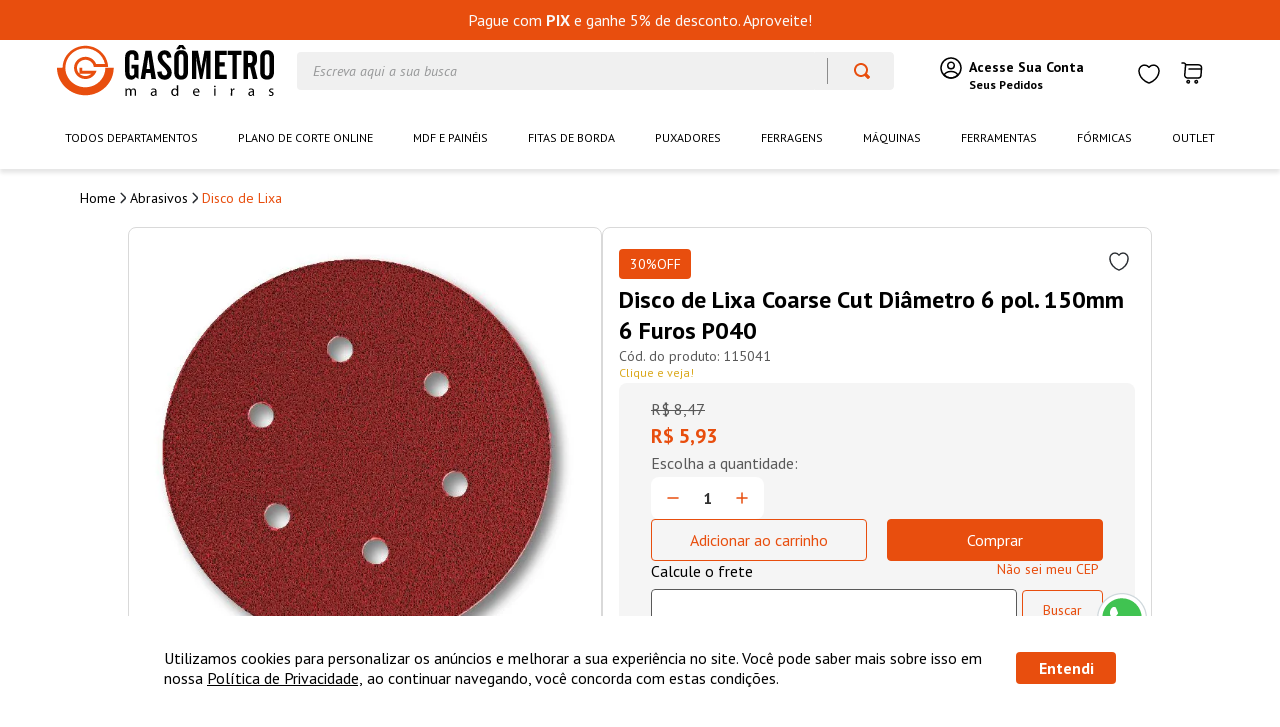

--- FILE ---
content_type: text/html; charset=utf-8
request_url: https://www.google.com/recaptcha/enterprise/anchor?ar=1&k=6LdV7CIpAAAAAPUrHXWlFArQ5hSiNQJk6Ja-vcYM&co=aHR0cHM6Ly93d3cubWFkZWlyYXNnYXNvbWV0cm8uY29tLmJyOjQ0Mw..&hl=pt-BR&v=PoyoqOPhxBO7pBk68S4YbpHZ&size=invisible&anchor-ms=20000&execute-ms=30000&cb=a6i8aywz5qki
body_size: 48829
content:
<!DOCTYPE HTML><html dir="ltr" lang="pt-BR"><head><meta http-equiv="Content-Type" content="text/html; charset=UTF-8">
<meta http-equiv="X-UA-Compatible" content="IE=edge">
<title>reCAPTCHA</title>
<style type="text/css">
/* cyrillic-ext */
@font-face {
  font-family: 'Roboto';
  font-style: normal;
  font-weight: 400;
  font-stretch: 100%;
  src: url(//fonts.gstatic.com/s/roboto/v48/KFO7CnqEu92Fr1ME7kSn66aGLdTylUAMa3GUBHMdazTgWw.woff2) format('woff2');
  unicode-range: U+0460-052F, U+1C80-1C8A, U+20B4, U+2DE0-2DFF, U+A640-A69F, U+FE2E-FE2F;
}
/* cyrillic */
@font-face {
  font-family: 'Roboto';
  font-style: normal;
  font-weight: 400;
  font-stretch: 100%;
  src: url(//fonts.gstatic.com/s/roboto/v48/KFO7CnqEu92Fr1ME7kSn66aGLdTylUAMa3iUBHMdazTgWw.woff2) format('woff2');
  unicode-range: U+0301, U+0400-045F, U+0490-0491, U+04B0-04B1, U+2116;
}
/* greek-ext */
@font-face {
  font-family: 'Roboto';
  font-style: normal;
  font-weight: 400;
  font-stretch: 100%;
  src: url(//fonts.gstatic.com/s/roboto/v48/KFO7CnqEu92Fr1ME7kSn66aGLdTylUAMa3CUBHMdazTgWw.woff2) format('woff2');
  unicode-range: U+1F00-1FFF;
}
/* greek */
@font-face {
  font-family: 'Roboto';
  font-style: normal;
  font-weight: 400;
  font-stretch: 100%;
  src: url(//fonts.gstatic.com/s/roboto/v48/KFO7CnqEu92Fr1ME7kSn66aGLdTylUAMa3-UBHMdazTgWw.woff2) format('woff2');
  unicode-range: U+0370-0377, U+037A-037F, U+0384-038A, U+038C, U+038E-03A1, U+03A3-03FF;
}
/* math */
@font-face {
  font-family: 'Roboto';
  font-style: normal;
  font-weight: 400;
  font-stretch: 100%;
  src: url(//fonts.gstatic.com/s/roboto/v48/KFO7CnqEu92Fr1ME7kSn66aGLdTylUAMawCUBHMdazTgWw.woff2) format('woff2');
  unicode-range: U+0302-0303, U+0305, U+0307-0308, U+0310, U+0312, U+0315, U+031A, U+0326-0327, U+032C, U+032F-0330, U+0332-0333, U+0338, U+033A, U+0346, U+034D, U+0391-03A1, U+03A3-03A9, U+03B1-03C9, U+03D1, U+03D5-03D6, U+03F0-03F1, U+03F4-03F5, U+2016-2017, U+2034-2038, U+203C, U+2040, U+2043, U+2047, U+2050, U+2057, U+205F, U+2070-2071, U+2074-208E, U+2090-209C, U+20D0-20DC, U+20E1, U+20E5-20EF, U+2100-2112, U+2114-2115, U+2117-2121, U+2123-214F, U+2190, U+2192, U+2194-21AE, U+21B0-21E5, U+21F1-21F2, U+21F4-2211, U+2213-2214, U+2216-22FF, U+2308-230B, U+2310, U+2319, U+231C-2321, U+2336-237A, U+237C, U+2395, U+239B-23B7, U+23D0, U+23DC-23E1, U+2474-2475, U+25AF, U+25B3, U+25B7, U+25BD, U+25C1, U+25CA, U+25CC, U+25FB, U+266D-266F, U+27C0-27FF, U+2900-2AFF, U+2B0E-2B11, U+2B30-2B4C, U+2BFE, U+3030, U+FF5B, U+FF5D, U+1D400-1D7FF, U+1EE00-1EEFF;
}
/* symbols */
@font-face {
  font-family: 'Roboto';
  font-style: normal;
  font-weight: 400;
  font-stretch: 100%;
  src: url(//fonts.gstatic.com/s/roboto/v48/KFO7CnqEu92Fr1ME7kSn66aGLdTylUAMaxKUBHMdazTgWw.woff2) format('woff2');
  unicode-range: U+0001-000C, U+000E-001F, U+007F-009F, U+20DD-20E0, U+20E2-20E4, U+2150-218F, U+2190, U+2192, U+2194-2199, U+21AF, U+21E6-21F0, U+21F3, U+2218-2219, U+2299, U+22C4-22C6, U+2300-243F, U+2440-244A, U+2460-24FF, U+25A0-27BF, U+2800-28FF, U+2921-2922, U+2981, U+29BF, U+29EB, U+2B00-2BFF, U+4DC0-4DFF, U+FFF9-FFFB, U+10140-1018E, U+10190-1019C, U+101A0, U+101D0-101FD, U+102E0-102FB, U+10E60-10E7E, U+1D2C0-1D2D3, U+1D2E0-1D37F, U+1F000-1F0FF, U+1F100-1F1AD, U+1F1E6-1F1FF, U+1F30D-1F30F, U+1F315, U+1F31C, U+1F31E, U+1F320-1F32C, U+1F336, U+1F378, U+1F37D, U+1F382, U+1F393-1F39F, U+1F3A7-1F3A8, U+1F3AC-1F3AF, U+1F3C2, U+1F3C4-1F3C6, U+1F3CA-1F3CE, U+1F3D4-1F3E0, U+1F3ED, U+1F3F1-1F3F3, U+1F3F5-1F3F7, U+1F408, U+1F415, U+1F41F, U+1F426, U+1F43F, U+1F441-1F442, U+1F444, U+1F446-1F449, U+1F44C-1F44E, U+1F453, U+1F46A, U+1F47D, U+1F4A3, U+1F4B0, U+1F4B3, U+1F4B9, U+1F4BB, U+1F4BF, U+1F4C8-1F4CB, U+1F4D6, U+1F4DA, U+1F4DF, U+1F4E3-1F4E6, U+1F4EA-1F4ED, U+1F4F7, U+1F4F9-1F4FB, U+1F4FD-1F4FE, U+1F503, U+1F507-1F50B, U+1F50D, U+1F512-1F513, U+1F53E-1F54A, U+1F54F-1F5FA, U+1F610, U+1F650-1F67F, U+1F687, U+1F68D, U+1F691, U+1F694, U+1F698, U+1F6AD, U+1F6B2, U+1F6B9-1F6BA, U+1F6BC, U+1F6C6-1F6CF, U+1F6D3-1F6D7, U+1F6E0-1F6EA, U+1F6F0-1F6F3, U+1F6F7-1F6FC, U+1F700-1F7FF, U+1F800-1F80B, U+1F810-1F847, U+1F850-1F859, U+1F860-1F887, U+1F890-1F8AD, U+1F8B0-1F8BB, U+1F8C0-1F8C1, U+1F900-1F90B, U+1F93B, U+1F946, U+1F984, U+1F996, U+1F9E9, U+1FA00-1FA6F, U+1FA70-1FA7C, U+1FA80-1FA89, U+1FA8F-1FAC6, U+1FACE-1FADC, U+1FADF-1FAE9, U+1FAF0-1FAF8, U+1FB00-1FBFF;
}
/* vietnamese */
@font-face {
  font-family: 'Roboto';
  font-style: normal;
  font-weight: 400;
  font-stretch: 100%;
  src: url(//fonts.gstatic.com/s/roboto/v48/KFO7CnqEu92Fr1ME7kSn66aGLdTylUAMa3OUBHMdazTgWw.woff2) format('woff2');
  unicode-range: U+0102-0103, U+0110-0111, U+0128-0129, U+0168-0169, U+01A0-01A1, U+01AF-01B0, U+0300-0301, U+0303-0304, U+0308-0309, U+0323, U+0329, U+1EA0-1EF9, U+20AB;
}
/* latin-ext */
@font-face {
  font-family: 'Roboto';
  font-style: normal;
  font-weight: 400;
  font-stretch: 100%;
  src: url(//fonts.gstatic.com/s/roboto/v48/KFO7CnqEu92Fr1ME7kSn66aGLdTylUAMa3KUBHMdazTgWw.woff2) format('woff2');
  unicode-range: U+0100-02BA, U+02BD-02C5, U+02C7-02CC, U+02CE-02D7, U+02DD-02FF, U+0304, U+0308, U+0329, U+1D00-1DBF, U+1E00-1E9F, U+1EF2-1EFF, U+2020, U+20A0-20AB, U+20AD-20C0, U+2113, U+2C60-2C7F, U+A720-A7FF;
}
/* latin */
@font-face {
  font-family: 'Roboto';
  font-style: normal;
  font-weight: 400;
  font-stretch: 100%;
  src: url(//fonts.gstatic.com/s/roboto/v48/KFO7CnqEu92Fr1ME7kSn66aGLdTylUAMa3yUBHMdazQ.woff2) format('woff2');
  unicode-range: U+0000-00FF, U+0131, U+0152-0153, U+02BB-02BC, U+02C6, U+02DA, U+02DC, U+0304, U+0308, U+0329, U+2000-206F, U+20AC, U+2122, U+2191, U+2193, U+2212, U+2215, U+FEFF, U+FFFD;
}
/* cyrillic-ext */
@font-face {
  font-family: 'Roboto';
  font-style: normal;
  font-weight: 500;
  font-stretch: 100%;
  src: url(//fonts.gstatic.com/s/roboto/v48/KFO7CnqEu92Fr1ME7kSn66aGLdTylUAMa3GUBHMdazTgWw.woff2) format('woff2');
  unicode-range: U+0460-052F, U+1C80-1C8A, U+20B4, U+2DE0-2DFF, U+A640-A69F, U+FE2E-FE2F;
}
/* cyrillic */
@font-face {
  font-family: 'Roboto';
  font-style: normal;
  font-weight: 500;
  font-stretch: 100%;
  src: url(//fonts.gstatic.com/s/roboto/v48/KFO7CnqEu92Fr1ME7kSn66aGLdTylUAMa3iUBHMdazTgWw.woff2) format('woff2');
  unicode-range: U+0301, U+0400-045F, U+0490-0491, U+04B0-04B1, U+2116;
}
/* greek-ext */
@font-face {
  font-family: 'Roboto';
  font-style: normal;
  font-weight: 500;
  font-stretch: 100%;
  src: url(//fonts.gstatic.com/s/roboto/v48/KFO7CnqEu92Fr1ME7kSn66aGLdTylUAMa3CUBHMdazTgWw.woff2) format('woff2');
  unicode-range: U+1F00-1FFF;
}
/* greek */
@font-face {
  font-family: 'Roboto';
  font-style: normal;
  font-weight: 500;
  font-stretch: 100%;
  src: url(//fonts.gstatic.com/s/roboto/v48/KFO7CnqEu92Fr1ME7kSn66aGLdTylUAMa3-UBHMdazTgWw.woff2) format('woff2');
  unicode-range: U+0370-0377, U+037A-037F, U+0384-038A, U+038C, U+038E-03A1, U+03A3-03FF;
}
/* math */
@font-face {
  font-family: 'Roboto';
  font-style: normal;
  font-weight: 500;
  font-stretch: 100%;
  src: url(//fonts.gstatic.com/s/roboto/v48/KFO7CnqEu92Fr1ME7kSn66aGLdTylUAMawCUBHMdazTgWw.woff2) format('woff2');
  unicode-range: U+0302-0303, U+0305, U+0307-0308, U+0310, U+0312, U+0315, U+031A, U+0326-0327, U+032C, U+032F-0330, U+0332-0333, U+0338, U+033A, U+0346, U+034D, U+0391-03A1, U+03A3-03A9, U+03B1-03C9, U+03D1, U+03D5-03D6, U+03F0-03F1, U+03F4-03F5, U+2016-2017, U+2034-2038, U+203C, U+2040, U+2043, U+2047, U+2050, U+2057, U+205F, U+2070-2071, U+2074-208E, U+2090-209C, U+20D0-20DC, U+20E1, U+20E5-20EF, U+2100-2112, U+2114-2115, U+2117-2121, U+2123-214F, U+2190, U+2192, U+2194-21AE, U+21B0-21E5, U+21F1-21F2, U+21F4-2211, U+2213-2214, U+2216-22FF, U+2308-230B, U+2310, U+2319, U+231C-2321, U+2336-237A, U+237C, U+2395, U+239B-23B7, U+23D0, U+23DC-23E1, U+2474-2475, U+25AF, U+25B3, U+25B7, U+25BD, U+25C1, U+25CA, U+25CC, U+25FB, U+266D-266F, U+27C0-27FF, U+2900-2AFF, U+2B0E-2B11, U+2B30-2B4C, U+2BFE, U+3030, U+FF5B, U+FF5D, U+1D400-1D7FF, U+1EE00-1EEFF;
}
/* symbols */
@font-face {
  font-family: 'Roboto';
  font-style: normal;
  font-weight: 500;
  font-stretch: 100%;
  src: url(//fonts.gstatic.com/s/roboto/v48/KFO7CnqEu92Fr1ME7kSn66aGLdTylUAMaxKUBHMdazTgWw.woff2) format('woff2');
  unicode-range: U+0001-000C, U+000E-001F, U+007F-009F, U+20DD-20E0, U+20E2-20E4, U+2150-218F, U+2190, U+2192, U+2194-2199, U+21AF, U+21E6-21F0, U+21F3, U+2218-2219, U+2299, U+22C4-22C6, U+2300-243F, U+2440-244A, U+2460-24FF, U+25A0-27BF, U+2800-28FF, U+2921-2922, U+2981, U+29BF, U+29EB, U+2B00-2BFF, U+4DC0-4DFF, U+FFF9-FFFB, U+10140-1018E, U+10190-1019C, U+101A0, U+101D0-101FD, U+102E0-102FB, U+10E60-10E7E, U+1D2C0-1D2D3, U+1D2E0-1D37F, U+1F000-1F0FF, U+1F100-1F1AD, U+1F1E6-1F1FF, U+1F30D-1F30F, U+1F315, U+1F31C, U+1F31E, U+1F320-1F32C, U+1F336, U+1F378, U+1F37D, U+1F382, U+1F393-1F39F, U+1F3A7-1F3A8, U+1F3AC-1F3AF, U+1F3C2, U+1F3C4-1F3C6, U+1F3CA-1F3CE, U+1F3D4-1F3E0, U+1F3ED, U+1F3F1-1F3F3, U+1F3F5-1F3F7, U+1F408, U+1F415, U+1F41F, U+1F426, U+1F43F, U+1F441-1F442, U+1F444, U+1F446-1F449, U+1F44C-1F44E, U+1F453, U+1F46A, U+1F47D, U+1F4A3, U+1F4B0, U+1F4B3, U+1F4B9, U+1F4BB, U+1F4BF, U+1F4C8-1F4CB, U+1F4D6, U+1F4DA, U+1F4DF, U+1F4E3-1F4E6, U+1F4EA-1F4ED, U+1F4F7, U+1F4F9-1F4FB, U+1F4FD-1F4FE, U+1F503, U+1F507-1F50B, U+1F50D, U+1F512-1F513, U+1F53E-1F54A, U+1F54F-1F5FA, U+1F610, U+1F650-1F67F, U+1F687, U+1F68D, U+1F691, U+1F694, U+1F698, U+1F6AD, U+1F6B2, U+1F6B9-1F6BA, U+1F6BC, U+1F6C6-1F6CF, U+1F6D3-1F6D7, U+1F6E0-1F6EA, U+1F6F0-1F6F3, U+1F6F7-1F6FC, U+1F700-1F7FF, U+1F800-1F80B, U+1F810-1F847, U+1F850-1F859, U+1F860-1F887, U+1F890-1F8AD, U+1F8B0-1F8BB, U+1F8C0-1F8C1, U+1F900-1F90B, U+1F93B, U+1F946, U+1F984, U+1F996, U+1F9E9, U+1FA00-1FA6F, U+1FA70-1FA7C, U+1FA80-1FA89, U+1FA8F-1FAC6, U+1FACE-1FADC, U+1FADF-1FAE9, U+1FAF0-1FAF8, U+1FB00-1FBFF;
}
/* vietnamese */
@font-face {
  font-family: 'Roboto';
  font-style: normal;
  font-weight: 500;
  font-stretch: 100%;
  src: url(//fonts.gstatic.com/s/roboto/v48/KFO7CnqEu92Fr1ME7kSn66aGLdTylUAMa3OUBHMdazTgWw.woff2) format('woff2');
  unicode-range: U+0102-0103, U+0110-0111, U+0128-0129, U+0168-0169, U+01A0-01A1, U+01AF-01B0, U+0300-0301, U+0303-0304, U+0308-0309, U+0323, U+0329, U+1EA0-1EF9, U+20AB;
}
/* latin-ext */
@font-face {
  font-family: 'Roboto';
  font-style: normal;
  font-weight: 500;
  font-stretch: 100%;
  src: url(//fonts.gstatic.com/s/roboto/v48/KFO7CnqEu92Fr1ME7kSn66aGLdTylUAMa3KUBHMdazTgWw.woff2) format('woff2');
  unicode-range: U+0100-02BA, U+02BD-02C5, U+02C7-02CC, U+02CE-02D7, U+02DD-02FF, U+0304, U+0308, U+0329, U+1D00-1DBF, U+1E00-1E9F, U+1EF2-1EFF, U+2020, U+20A0-20AB, U+20AD-20C0, U+2113, U+2C60-2C7F, U+A720-A7FF;
}
/* latin */
@font-face {
  font-family: 'Roboto';
  font-style: normal;
  font-weight: 500;
  font-stretch: 100%;
  src: url(//fonts.gstatic.com/s/roboto/v48/KFO7CnqEu92Fr1ME7kSn66aGLdTylUAMa3yUBHMdazQ.woff2) format('woff2');
  unicode-range: U+0000-00FF, U+0131, U+0152-0153, U+02BB-02BC, U+02C6, U+02DA, U+02DC, U+0304, U+0308, U+0329, U+2000-206F, U+20AC, U+2122, U+2191, U+2193, U+2212, U+2215, U+FEFF, U+FFFD;
}
/* cyrillic-ext */
@font-face {
  font-family: 'Roboto';
  font-style: normal;
  font-weight: 900;
  font-stretch: 100%;
  src: url(//fonts.gstatic.com/s/roboto/v48/KFO7CnqEu92Fr1ME7kSn66aGLdTylUAMa3GUBHMdazTgWw.woff2) format('woff2');
  unicode-range: U+0460-052F, U+1C80-1C8A, U+20B4, U+2DE0-2DFF, U+A640-A69F, U+FE2E-FE2F;
}
/* cyrillic */
@font-face {
  font-family: 'Roboto';
  font-style: normal;
  font-weight: 900;
  font-stretch: 100%;
  src: url(//fonts.gstatic.com/s/roboto/v48/KFO7CnqEu92Fr1ME7kSn66aGLdTylUAMa3iUBHMdazTgWw.woff2) format('woff2');
  unicode-range: U+0301, U+0400-045F, U+0490-0491, U+04B0-04B1, U+2116;
}
/* greek-ext */
@font-face {
  font-family: 'Roboto';
  font-style: normal;
  font-weight: 900;
  font-stretch: 100%;
  src: url(//fonts.gstatic.com/s/roboto/v48/KFO7CnqEu92Fr1ME7kSn66aGLdTylUAMa3CUBHMdazTgWw.woff2) format('woff2');
  unicode-range: U+1F00-1FFF;
}
/* greek */
@font-face {
  font-family: 'Roboto';
  font-style: normal;
  font-weight: 900;
  font-stretch: 100%;
  src: url(//fonts.gstatic.com/s/roboto/v48/KFO7CnqEu92Fr1ME7kSn66aGLdTylUAMa3-UBHMdazTgWw.woff2) format('woff2');
  unicode-range: U+0370-0377, U+037A-037F, U+0384-038A, U+038C, U+038E-03A1, U+03A3-03FF;
}
/* math */
@font-face {
  font-family: 'Roboto';
  font-style: normal;
  font-weight: 900;
  font-stretch: 100%;
  src: url(//fonts.gstatic.com/s/roboto/v48/KFO7CnqEu92Fr1ME7kSn66aGLdTylUAMawCUBHMdazTgWw.woff2) format('woff2');
  unicode-range: U+0302-0303, U+0305, U+0307-0308, U+0310, U+0312, U+0315, U+031A, U+0326-0327, U+032C, U+032F-0330, U+0332-0333, U+0338, U+033A, U+0346, U+034D, U+0391-03A1, U+03A3-03A9, U+03B1-03C9, U+03D1, U+03D5-03D6, U+03F0-03F1, U+03F4-03F5, U+2016-2017, U+2034-2038, U+203C, U+2040, U+2043, U+2047, U+2050, U+2057, U+205F, U+2070-2071, U+2074-208E, U+2090-209C, U+20D0-20DC, U+20E1, U+20E5-20EF, U+2100-2112, U+2114-2115, U+2117-2121, U+2123-214F, U+2190, U+2192, U+2194-21AE, U+21B0-21E5, U+21F1-21F2, U+21F4-2211, U+2213-2214, U+2216-22FF, U+2308-230B, U+2310, U+2319, U+231C-2321, U+2336-237A, U+237C, U+2395, U+239B-23B7, U+23D0, U+23DC-23E1, U+2474-2475, U+25AF, U+25B3, U+25B7, U+25BD, U+25C1, U+25CA, U+25CC, U+25FB, U+266D-266F, U+27C0-27FF, U+2900-2AFF, U+2B0E-2B11, U+2B30-2B4C, U+2BFE, U+3030, U+FF5B, U+FF5D, U+1D400-1D7FF, U+1EE00-1EEFF;
}
/* symbols */
@font-face {
  font-family: 'Roboto';
  font-style: normal;
  font-weight: 900;
  font-stretch: 100%;
  src: url(//fonts.gstatic.com/s/roboto/v48/KFO7CnqEu92Fr1ME7kSn66aGLdTylUAMaxKUBHMdazTgWw.woff2) format('woff2');
  unicode-range: U+0001-000C, U+000E-001F, U+007F-009F, U+20DD-20E0, U+20E2-20E4, U+2150-218F, U+2190, U+2192, U+2194-2199, U+21AF, U+21E6-21F0, U+21F3, U+2218-2219, U+2299, U+22C4-22C6, U+2300-243F, U+2440-244A, U+2460-24FF, U+25A0-27BF, U+2800-28FF, U+2921-2922, U+2981, U+29BF, U+29EB, U+2B00-2BFF, U+4DC0-4DFF, U+FFF9-FFFB, U+10140-1018E, U+10190-1019C, U+101A0, U+101D0-101FD, U+102E0-102FB, U+10E60-10E7E, U+1D2C0-1D2D3, U+1D2E0-1D37F, U+1F000-1F0FF, U+1F100-1F1AD, U+1F1E6-1F1FF, U+1F30D-1F30F, U+1F315, U+1F31C, U+1F31E, U+1F320-1F32C, U+1F336, U+1F378, U+1F37D, U+1F382, U+1F393-1F39F, U+1F3A7-1F3A8, U+1F3AC-1F3AF, U+1F3C2, U+1F3C4-1F3C6, U+1F3CA-1F3CE, U+1F3D4-1F3E0, U+1F3ED, U+1F3F1-1F3F3, U+1F3F5-1F3F7, U+1F408, U+1F415, U+1F41F, U+1F426, U+1F43F, U+1F441-1F442, U+1F444, U+1F446-1F449, U+1F44C-1F44E, U+1F453, U+1F46A, U+1F47D, U+1F4A3, U+1F4B0, U+1F4B3, U+1F4B9, U+1F4BB, U+1F4BF, U+1F4C8-1F4CB, U+1F4D6, U+1F4DA, U+1F4DF, U+1F4E3-1F4E6, U+1F4EA-1F4ED, U+1F4F7, U+1F4F9-1F4FB, U+1F4FD-1F4FE, U+1F503, U+1F507-1F50B, U+1F50D, U+1F512-1F513, U+1F53E-1F54A, U+1F54F-1F5FA, U+1F610, U+1F650-1F67F, U+1F687, U+1F68D, U+1F691, U+1F694, U+1F698, U+1F6AD, U+1F6B2, U+1F6B9-1F6BA, U+1F6BC, U+1F6C6-1F6CF, U+1F6D3-1F6D7, U+1F6E0-1F6EA, U+1F6F0-1F6F3, U+1F6F7-1F6FC, U+1F700-1F7FF, U+1F800-1F80B, U+1F810-1F847, U+1F850-1F859, U+1F860-1F887, U+1F890-1F8AD, U+1F8B0-1F8BB, U+1F8C0-1F8C1, U+1F900-1F90B, U+1F93B, U+1F946, U+1F984, U+1F996, U+1F9E9, U+1FA00-1FA6F, U+1FA70-1FA7C, U+1FA80-1FA89, U+1FA8F-1FAC6, U+1FACE-1FADC, U+1FADF-1FAE9, U+1FAF0-1FAF8, U+1FB00-1FBFF;
}
/* vietnamese */
@font-face {
  font-family: 'Roboto';
  font-style: normal;
  font-weight: 900;
  font-stretch: 100%;
  src: url(//fonts.gstatic.com/s/roboto/v48/KFO7CnqEu92Fr1ME7kSn66aGLdTylUAMa3OUBHMdazTgWw.woff2) format('woff2');
  unicode-range: U+0102-0103, U+0110-0111, U+0128-0129, U+0168-0169, U+01A0-01A1, U+01AF-01B0, U+0300-0301, U+0303-0304, U+0308-0309, U+0323, U+0329, U+1EA0-1EF9, U+20AB;
}
/* latin-ext */
@font-face {
  font-family: 'Roboto';
  font-style: normal;
  font-weight: 900;
  font-stretch: 100%;
  src: url(//fonts.gstatic.com/s/roboto/v48/KFO7CnqEu92Fr1ME7kSn66aGLdTylUAMa3KUBHMdazTgWw.woff2) format('woff2');
  unicode-range: U+0100-02BA, U+02BD-02C5, U+02C7-02CC, U+02CE-02D7, U+02DD-02FF, U+0304, U+0308, U+0329, U+1D00-1DBF, U+1E00-1E9F, U+1EF2-1EFF, U+2020, U+20A0-20AB, U+20AD-20C0, U+2113, U+2C60-2C7F, U+A720-A7FF;
}
/* latin */
@font-face {
  font-family: 'Roboto';
  font-style: normal;
  font-weight: 900;
  font-stretch: 100%;
  src: url(//fonts.gstatic.com/s/roboto/v48/KFO7CnqEu92Fr1ME7kSn66aGLdTylUAMa3yUBHMdazQ.woff2) format('woff2');
  unicode-range: U+0000-00FF, U+0131, U+0152-0153, U+02BB-02BC, U+02C6, U+02DA, U+02DC, U+0304, U+0308, U+0329, U+2000-206F, U+20AC, U+2122, U+2191, U+2193, U+2212, U+2215, U+FEFF, U+FFFD;
}

</style>
<link rel="stylesheet" type="text/css" href="https://www.gstatic.com/recaptcha/releases/PoyoqOPhxBO7pBk68S4YbpHZ/styles__ltr.css">
<script nonce="LC8qFAPMzi6zBMztG2y7bw" type="text/javascript">window['__recaptcha_api'] = 'https://www.google.com/recaptcha/enterprise/';</script>
<script type="text/javascript" src="https://www.gstatic.com/recaptcha/releases/PoyoqOPhxBO7pBk68S4YbpHZ/recaptcha__pt_br.js" nonce="LC8qFAPMzi6zBMztG2y7bw">
      
    </script></head>
<body><div id="rc-anchor-alert" class="rc-anchor-alert"></div>
<input type="hidden" id="recaptcha-token" value="[base64]">
<script type="text/javascript" nonce="LC8qFAPMzi6zBMztG2y7bw">
      recaptcha.anchor.Main.init("[\x22ainput\x22,[\x22bgdata\x22,\x22\x22,\[base64]/[base64]/[base64]/[base64]/[base64]/[base64]/[base64]/[base64]/[base64]/[base64]\\u003d\x22,\[base64]\\u003d\x22,\x22MnDCnMKbw4Fqwq5pw5fCiMKGKk59JsOYPcKTDXvDrQfDicK0wqcEwpFrwq3Cq1QqYmXCscKkwp3DgsKgw6vCkTQsFHk6w5Unw5fCh11/K23CsXfDmsOMw5rDngrCtMO2B0DCgsK9Sy/DmcOnw4clUsOPw77Co2fDocOxDcKkZMOZwpfDpVfCncKHUMONw7zDqglPw4ByYsOEwpvDl1Q/wpIwwozCnkrDnSIUw47CtGnDgQ4yAMKwNBzCjWt3AMK9D3sfBsKeGMKvYhfCgTbDs8ODSXlYw6lUwrIJB8Kyw43CkMKdRlvCnsOLw6Q5w6E1wo5GcQrCpcOcwpoHwrfDih/CuTPCjsOLI8KodiN8UT1pw7TDsx8Lw53DvMKAwq7DtzRwOVfCs8ODBcKWwrZIYXoJa8KQKsODCh1/XFHDl8OnZVF+wpJIwoE0BcKDw6vDnsO/GcO8w5QSRsO+wpjCvWrDujp/[base64]/[base64]/Ds8Kxw7gaCsOAw4FiwrPDtMO+LcKmwrEPe0TCnxzCkMO3wrzDrxEdwqxnZsOawqXDhMKmYcOcw4JTw5/CsFEOGzIBCnYrMmrCqMOIwrx9VHbDscODIB7ClEtiwrHDiMKlwoDDlcK8dSZiKj90L18oakjDrsOiChQJwobDtRXDusOsPWBZw6QJwotTwrjChcKQw5dkYUReOMOZeSUJw4Mbc8KMMAfCuMORw5tUwrbDmcO/dcK0wpfCk1LCokJLwpLDtMO2w6/[base64]/[base64]/w6jDh1g/[base64]/DucOJwovDpsOiwofDjTzDhcKyw7nCrUcoImcgYRVpJcKNNWUPQzxTEhfChgvDiGxkw6nDqisCEsOXw7I5wo7ChTXDjSvDp8KLwopJAGUVYsOPZBbCpMOTKj7DscOww7l1wp0IN8Onw5JLf8O/RDlXesOkwqPDti9Ww73CrQfDg0bClUvDrsOIwqNQw47CtS3DsApvw48awq7Dj8OMwpAiUXrDmMKgdRNNYVRlwotEAl7CgMOkdcK/C01fwqRawpNUY8KJd8Odw7HDncKiw4rDhBgOdsK4IGLCu0pYNQsvwrVIakYzecKeGWZBYnhAUnJwcCgJCMOrFgNzwr3DgH/DjsKBw50lw5DDg0zDiFJ/XMKQw7fCpG4wJ8KFGkLCsMOEwoc+w7bCi3oLwpXCpMOtw6LDosOXD8KpwpzDi311S8Kcw49kwoYdwo9QCg0YTVUlGsKOwp/[base64]/w6bCsykBw6rDvHk/w698w5HDoRdedsKbJsK/T8OFSsOjw5UZL8OXG3/[base64]/[base64]/[base64]/SMOIw5bCg8OHPsKeCV3Ci8KHwr8RwoPCo8KJw73Cq8OkYsOlNCkHw5sZacKGWMOHTixewoAYMgbCqFkXMUwmw5jCicKYwqlxwq7DjMO2Wh/Cmg/CjsKOU8Odw5fCgyjCo8O0D8OQHMOrGml2wr98dMOUNsKMAsK1w7LDtyfDg8Kcw4kUBsOvIWfCpkNKwp0MSMO/NSlFcMOTwpdzSHjCiUbDm3rCiA/CkU9HwqsEw4rDqDbCoh8hwqBZw7DCsUTDn8O6T17CjAzCiMOhwrvDmMK+An/[base64]/DuRA4wp3CkcOzDcKlWMKYwqPCg8KCG8O0woN6w6bDq8K5aDYbwq3CtmFow4lnP3dgwoDDtDfCn1fDoMOVYz3Cm8OZRk5oenoIwoQoEzYTdMO+dFJ0DXgrMjZKasOdFMOXL8KFPMKWwoY7FMOiO8O0VGvDt8KCWzLCh2zDp8OAKMKwDD4EEMKDbhPDl8OmQsO/woVzeMOhe3XCqX83ZMK/wrPDsHbChcKhC3A4Lj/CvBtXw70eVcK0w4XDoBlnwoM8wpfCjAbCvl7CkR3Dm8Kewo8NMsKLR8KVw5hcwqTDuR/DtsKaw7fDj8O8McOGAcKbDW0swpLCjmbCiBnDkwF2wpgEwrvCisKQw790KcK7Z8ONw7nDmMKgcMKvwpnChAbCjmXCjS7Dm1FXw51BU8OTw6ghYWY3wrfDhkFlURDDrjHDqMONU0Exw7XCiT/[base64]/CgcOqLcOFcBjCoMOoLsKbw7sbAV1xU8O+RcKsIycvTGvDkcK2wo3Cm8O0wqcyw6sDOm7DtlHDnEPDisOAw5vDhFcQwqcyeDg2w7XDtzDDrARWBnTDuhxWw5DDlgbCv8K6wo7DszXChcO0w7xqw5Mww69uwo7DqMOhwozCkDwwEi0xYjsKw57DrsO/[base64]/[base64]/w4LClQnCll8rw4BNwq92OzvDi8K7KFIFWH98wqHDvD9dw4zCisKoZ3rChMKuw6HCjhDCkTzDjMKRwpjCt8ONw6JNacOTwqzCp3zCh1jCrkXCjyNMwpZww7TDhxnDkgQFAMKEPsOswqBMw6diEQjCkxRHwqlqLcKcITVYw68Nwrt1wqw8w7DDuMO2wpjDssKKwol/[base64]/[base64]/[base64]/DqUPCtGNVM8O7dMK9QsOQNsK2NcKuwrMyw5XDlCbCssOhQcOXwpnChXPCisOrw50Nf1Avw4YqwqPCpAPCrTTDnzYqbsKXEcOMw5V/AsK5wqBwS0/DvXZpwrPDjDrDkGBfaxfDn8KFA8OxJ8Oew74fw54YV8OUKEBdwo7DvsO2w77CrcKDM14lAcOvU8KTw6jDiMOzJMKsJMK/[base64]/DmEJTSQ9xE8OhOFbCg8KEwpFjVQXDlMKVF8OLCitewrNsenNdGx8MwqtgelIZw4Myw78FXcKQw4s3IsO0wpfDjQ5jdcKaw7/CsMKbX8OBW8OWTmDDuMKkw7EMw4dkwqJjWsOPw5Fnw5DCvMKdFcKHAErCpMKAwoHDi8KHMsKdBsOZw71PwpIERF02wpXDksO6wpDCggTDt8Ogw75awp3DsGnCoD1/PsKXwqzDlzFZJm3Cn2w0FsKzJsKBN8KfRkjDoU4Nwr/CksOULGTCmTYfcMOnBcKJwoEQF13DhwNVworCkDRdw4LDhRICc8KCSsOmLmLCtMOywr7DoizDg3UfBsO1w77DqcOzFzDDlMKRJMO/[base64]/Cv0E+FFJuw6wowonClC8iwq4oOCTDsQlRw7PDjw1jw6/Dm2HDoSwaDsORw6PCuF09wrTDuFscw41IBcKuFsKsZcKrWcKYC8OKeG42w4Iuw67DhVZ6EGUSw6fCsMKRFG5GwrTDpWkzwrkcw7PCqwDCpgnCgQDDocOJRMK2w71/w5MZw7YeAcKqwqjCuQwnbMOceDXDpmLDt8OXbzHDrWBBZQRDSMKKMjs7woluwpDDrnZBw4PDksKew6DCqgc7LsKIw5bDjcKXwpV2wqBBJD43YQbClQXDtwPDjlDCk8KqF8KbwrvDk3PDpV9cwo9oXsK8Fg/DqcKSw5nDiMK/[base64]/[base64]/DrgldO8KmVw4pVmrDky/DlBtgw4xuOVZrwolzScOqazt+w73DuivDpMKUw5hrwo3DtcOnwrzCtGUYNsKwwq/CmMKleMKMTwXCj0jDiG/Du8OVb8Kqw6M/wpjDrBoMwpJowqbDtVAbw4XDjx/[base64]/ChsK9w5otw6Ygw7bDp2sJwofCrhPCv8OywoxHMiJRw5MGwofDi8OIXDjDpD3CrcOvQsOyUU1ywpbDpBnCpwgBHMOYw59eYsOQZFB6wqEif8OoXsKYYcOFKX04w5IWwqfCqMKlwoDDqcK9wrdWwr/CssKUbcKJT8OxB0PCuU/DsmvCu1wDwrDCksOLw5MEw6vCrcK+fsKTw7V0w4XDjcKpw6vDoMOZwpzDqHPDjQjDg2ZsEsKwNMOfTCdZwoRSwqUww7zDhcO4Ij/DqWk6ScKXMA/[base64]/[base64]/w6IfwofDnV7CpMOdwqLDhzLCizMDw6l3N1nDiR9nw5PDhBDCslXCp8OpwrrCu8KqCcKiwo5DwrMiV1QsYUVHw490w6HDv3HDtcOLwonClsKAwozDpcK7dFhfEBwBE0dfIXPDm8OLwqUCw4BJEMK7YcOUw7vCscO/[base64]/CqMOuE8K3wpo1X8OoY3tXez3DlsKFVcOKwp/Co8OLJF/Csj7DiV3DsSZub8OiCMONwrzDgcOzwqNiwrhYQVhTa8O0wrETSsODcwzDmMOzWmLCixU7cDxtMF/Co8KCwqRwDzrCvcOSfVjDvhLCmcOKw7NHLsONwprCncKOcsO9LULDhcK0wqYNwo/CucKlw4nDjVDCog0hw49aw501w4fCj8OCwp3Do8OFFcKVa8OawqhVwqLDl8O1wqd2wrLDuwBLDMKZM8OiV1LCrcOnVSHDiMOiw4x3w5lxw7drIcOzdcONw4YuwojDknnDssK3w4jCgMKvI2sBw4gwAcKabMKnA8KmTMK9LHrCiyZGw6/DsMOaw6/ChnJVFMOkSxZoQ8Ohw6Egwr5obx3DngoEwrlGw43DicONw78qDMKTwrrCicO7d3jCu8KJwp0hwp1Vwp8FAMKkwq5lw5VaV17DgzfDqMKdw6M7wp0IwofCgsO8FsKjUlnDvsKHGMOlA1XClMK7UQHDuEwDQhzDuBnDlGQaTcO1P8Khwq/DisKCecKSwoIKw6ocZjYTwq0Vw43CuMO3XsKpw5E0wopvOcKBwpnCj8Ogw7MiI8KKwqBSwo/CplzChMOcw6/CucO8w6liNMK6WcKzwrTDnDXCn8K8woENKxcgd1fCkcKNYF1tAMOXXE/Cv8K2wqbDqTsbw5DDnXrCiEXCljt4LsOKwovCqXItwojCjC1awrTCl0nCr8KgM04AwoLCmcKow5LDo1jCscOCNcOTeF4WET99TMOnwr/DvnpdWzzDs8ORwp/CssO+b8KGw6JyRhPCk8OwTgEawpLCs8Obw6NTw50Ew6XCrMKpSFM/XcOOFMOPw6LCvcObecOWw45kGcKOwoDDtg5aasODccOEXsKnMMKpcjPCsMOYOUBqAjNwwp1wABFlLsK8wqZhXlVZw6tOwrjClTjDh15Owopkdi/[base64]/wqzCpEzChzrDuMOhEsKfPHgxwroBFC5HGsKGw6JWPMOiw43ClsOgG3EaccKmwp/ChkpWwqXCkBjCuTcvwrJoEAAdw6/Dsy9rLmPCmx5Gw4HCjwLCrlUMw7BoO8KHw73DiELCkcOPw5lVwrTClHcUwr1vXcKkI8KFFsOYQWvDk1h5UlVlLMOyGQAMw5nCpl/DhMKXw5TCmcKjdiJwwolswrwDY00Iw6PDswDCrcKsKlvCszLDk1jDhcK1JXsfBU4xwoXCssOPFMKew4LCoMOGf8O2WMO+ZkHDrcOFY0jCjcOuEC9Uw548ZhUvwpt7wow5IsOowrc9w4nCmsO0w4I6D2/[base64]/wqw8w73CoihJd8Kpw4QkUsKAwow9aVtqw5gWwoo4wpzDtcKiw57Dt0dww5AHw7zDhhkGaMOUwpouV8K0JHvChT7Dt11Me8KdRUrCmghPHsK3I8Ofw77Cqh/CuiMEwr4CwpxQw6tyw4DDjcOuw6fDv8KUSiLDtB4AZmBtKR0iwpFEw5kCwpdEw5MkBQXCmBXCkcK1wqAOw6Jyw6rCrEoCwpXCrQjDrcKvw6nCj3zDnBXCqcOjGglGMMOQw495wqzCiMObwp02wp5aw6sqSsOFwrTDrcKDKUnDk8Ohwqs/wpnCiiBewqnDocK2OQc2fQ/DsyQSe8OzbU7DhMOVwqzCsifCqMOWw67Cs8OrwpoKUsOXNMKEJcKawqzDsmk1wql6wqbCgV8RKsOeUcK1dBTCrnsAZcK5worCnsKoTQsmfkXCsh3DvVrCg29naMO8S8KmBHnCjSfDrA/DiSLDkMO6aMKBw7DCh8OEw7Z+NiLDgMKAOMO0wo3Cn8OrOMK+UCtZeUbDr8OYOcOKKVoEw4l7w6/DizRqw7DDlMK9wr9iwpkeTGVqGwZuw5lnwo/DsiYtB8KfwqnDvwo2fzTCnzIMLMKSTsKKLDvDsMKFwq0OOsOWOQFgwrIkw7fDjsKJKR/ChRTCnsKnGzsVw6LCrsKpw63CvcOYw6HCr1M0wp3CrzvCjcOZASJZWxcNwo/CkMOzw4fChcKGw78Ucgdef24gwqbCuEvDg2/CoMOAw7XDmcKWT2/CgXjClsOVw4zDusK2woI4MQ7ClDI3EDvDtcOTJWXCkXzCncOdwpvCkmIRUQ5Dw47DrEfCmDIZGV8lw4HDqDA8XC5/[base64]/TcKlw5JEwrBSOMKSMMKKw4TCsTLClcKGI8O4YnPDjMOsRcKeNMOmw68PwpLCgsOyfhgATcO1a1stw7tiwpp/YXUaY8OZFj5hW8KMZAXDtG/Cr8KMw7Row5bCp8KLw4bCjMKKeHIPwqJtQcKSLWfDsMK+wr5OXQRbwofCtjbDtSgQHMOlwrNRwrhke8KvZMOQwpTDnQ0RTjpceWvDmUDCil3Cs8O6wp/DpMK6GsKdAX4Owq7DvCUOOsKbw7HDjGZ1MAHClF5uw6deLMKvPB7DtMOaNMKhThV0Mg01GsOMIzDDl8OUw5ohVVBgwoXCuGh/wrzDgsO7ZRctNjt+w49mwqjCrMOJw4XDl1HDhsOCEsK7wo7CjRDCjlLDqBMeXcOLT3HDgcKWTcKYwpN3wrLDnBzCnsKlwpp9w59hwqTComV6TcK6F0s5wqhywoMHw6PClCUyYcK/[base64]/DhcKxXMKnwpRYH1Erw5FIU8KmAMKPX8K3w6s6woEsKMOWwrw4GcKQw7h5w6J7aMO0XsK7HcKzGHp1w6TCjmbDhMOFwoTDicOTfcKTYFAkHG8+VnBxw6lCLnfDisOmwrU0Hh8Iw5QWIFrChcOEw4LCt0XDosOjYMOcJsKHwoUyTcOPWAE/dE8FRzbDgyDCisK0YMKNw7PCssKqeznCp8K6SRrCrcKhEQ99MsK+O8KiwqXDoxDCncKow7fDlcO+wo3DrnhACgQuwpUwcTzDisKHw4Iew6Efw7g2wp/DrMKjDAEtw7Nzw7DCsF/[base64]/w5HCvcKowoknwpkxwo7DgxxBw57DvFFdw4rChcOnA8KcwqgLUMKewp1+w7Jsw5LDvsO6wpR3JsOBwrjCrsOyw6wvw6HCgcOjwp/DjHPCj2ALNxXCmGRURG1HD8KRIsOJw5QBw4B6w4DDlz08w4sswpPDmijCq8K9wrjDl8OTUcK1w6ptw7dSPU46Q8Ozw4dDw7rCuMO/w63CuFzDtcKkTTZYX8K4dTdtYSQJeh7DqCA7w6vCtWwmRsKoG8Obw6XCuQLCo0oawootU8OPGCtswpZABFTDtsKRw5NlwrJ7ZFbDl2wOfMKFw7M/GcOdPhbCtMKHwoDDrRfDksODwoBww4BuWMOhYMKTw4nDrcK8ZQbCm8KIw47CkMOsMSbCq0/DlCpAw6EOwq3Cg8O4TEHDkT/CmcO0Nm/CoMO5wpNFAMKlw4lxw4ErCw0+VsKeGFLCvcO8w4cOw5bCpcKTw78LAB3DjkLCoA1zw7s7wqYNNAouw65QZjjCgQwWw7/Ds8KQXA93wr1mwo0KwrXDtVrCqATCjsOgw5nDh8K+DSFVZcO1wpHDjSzDnQgwPcO0M8O3w5cGKMK6wprDlcKCwovDsMKrNixYLT/DklvDtsO0w6fChRcww7PCksKEI3DCgsKJecOSJsO1wovDrinDsgFfb2rCgngcwrfCvnV5d8KMO8KgdlbDiV3ChUsFV8OeBsK+w47CrTkMwofCqsK6w4ssPQ/DsT1eI2TCizEiwp3CpnPCm27CtyV2wrczwqLClCVQGGcsecKgFn0jZcOUw4QUw70dw6UQwrorcRfDjjd3JMOeWMKVw7/[base64]/F1fDlEfDmMK6QifCjcKywp8TPMOfwrjChcKjw7nCpsKjw63Dl2fCmlzDssK/WXfCkMOvXzXDvcOOwoPCimHDiMKOA3/Ct8KUfsKcwpXCjQvDgDtTw7sfC2vCh8OZNcKccsO9ecOVU8KBwplwBGjCoVrCnsKBG8KFwqvDnQTCnjY5wqXDjMKPw4XCucO5YTPCicOXwr4LJirCkMOtJVNyUmrDmcKLVRoQbsK3eMKcccKYw5TCl8OMT8OBc8OLwoYKc0vDv8Odwr/CksKYw7MawoXClxthC8O7ExLCqMOhSy5/wp1jwodWR8KRw6cnw6F8wo/CjkzDusKUc8KOwql5wpBtw6PCog4Iw4jDhUXCv8Onwp8udCp0wojDr09mwrpeZMOvw53CpnNiwoTDpcKgBMO1JSDDq3fCoXFew5t5wrQoVsOQeGoqwqnCscOUw4LDj8O6woDChMOjcMKdO8KlwqjDqsOCwqPDtcK7dcKHwocmwqlQVsOvw63ClcOSw4/DlMK7w7jCqFFIwpXCt2NLNSnCqR/CjwAFw7nCiMO3QcOKwqjDiMKJw5wuUVLDkyvCn8KqwovCjW4QwqI7ZMO2w5/[base64]/wo3DsMKZwrsFImsrecKfcSnCrcOJOg7CpcOjF8OjcW3DjhJVQsKPw7/CiS/DpMOOTmkawoMPwrQawqRfKVswwqVbw6zDsUVGLMOOYMKxwqVLaG0lDWbCrBwtwoLDo3DDiMKWam/DlMO4FcO4w5zDq8OpLsOoM8OoREzCoMOqbwlIw7IzAsOWPMO3wpzChRA9DnjDmDkkw4lNwrMGXQosH8K/ecKHwowJw64rw7AefcOUw6o8w6cxHMKVFcOAw4gtwozCksOWFTJVMzfClMO3wrTDqMK0wpXDgcKxw6U8AGTDpMK5XMKSw5fCpDZ9T8Khwo1gOGbCkMOawobDhDjDncKkNTfDsQfCqi5HTsOTCizDrsOewrUvwq/DlwYQVG4wPcO9wpMcecOxw7ACcHLCvcKgenfClsOCwpcHwojCgsK3w6kPbzR1w4HChBlnw5Z2Xy8Uw7jDmMKowpzDjsKXwootw4DClSsbwp/ClsKaCcK0w75LQcO+KkLCj3/Cu8Kpw4DCon9CZMOtw6gIEUNifXnDgsOlTXHDu8OzwoRXw6QkfG7DrhsZwrrCqMKlw5LCs8K7w4laRT8sK0NhWwXCucO6d0F6w57CsA/CgEcYw5QIwocWwqLDksOVwqYDw5vCmMKVwq7DjQrDtw3Ctz1fwqE6Y27Ct8OTw5TCjsKiw5zDlMO3QsKLScOyw7PCo37CpMKZwrBewoTCoSRYwpnDtcOhGwYPw7/[base64]/CtcOGRBPDlMK0w7VaeMKvwoQVFsOqwooOFMOrXCTChcKvOMOlNFLDrUdqwqImB3HDhsKmwqHDq8KrwqTCr8K7PUQTwpnDucKPwrENW1LDqMOgQXfDp8OTFlbChsOewocRYsOiMsKTwrE/GmrDpsKJwrDCpAPDjcOBw5/CpC/[base64]/DlcKQwqrDnUomw7XCqMK/GsOyacOMYlZbOsKNXRtfKXvCv0pVw4hqJQpiLMOIw5nDgnPDolzDr8OiBcKWPMOiwqTCscKWwrbCiAoJw7NIw5YdQmEhwqfDnMKpCEYYfMOowql4dcKowovCig7DlsKvFMKLfsKRXsKTUcK+w5xSwo9dw6Q5w5spwpE/djnDsinCjEFGw6ABwo4GPn7Ch8KowpjDvsOKFm/DlCDDgcKkwr7ChShPw7zDiMK7L8KYfsO1wprDkEBswqHCpw/[base64]/CrwRuFcKXwqnDtcO/w4ckf8O/w47CmsODwpc4AMO6Lw/CqEs3wp/CucOafXnDjgtjw49UUiVEREbCi8OVTDZSw4powoc+Vz9PV1A1w4XDnsKvwph2wq4BE3EnUcKSOTBQEcKowrXCo8KMasOSYcOew7rCp8O6DcOlAcK+w6ZIwrwUw5jDm8O1w5oFwoE4w6/DlcKBCMKOR8KbX2jDi8KQw6VxC0DDs8O1QC7DkRbDmzHCoVRLLBPCsTzCnnBDFRVEd8OdN8ONw5x6KHPCmAVZOcKKcT1qwqoaw6vDkcK9IsK4wpHCr8KPw7sjw4dFIcKFFGDDqcOJcsO4w4DCnSHCgMO9wqEWXcOtUBbCkMO1BkRYDMOgw4rCogLDpcO4IFo+wr/DqHLDscO4wrrDvcOpWQPDkMOpwpjCrWrCtn4fw6XDvMKtwplhwo8IwrXDvcKGwqjDmATDksKxwpzDgWlwwrZ+w584w4TDs8KJQ8Kew5UIMcORX8KWdxHCgsKiwpsOw7fCkyLChzU3dRPCkQMmwp/DjRhhai3DgCHCusODX8KwwpAJew/[base64]/DvsKacsK8Kmw9FMKUw5bDnQYjb2UhwqDDgsOGFcOLY1taC8OQwrDDksObw5lFwo/[base64]/CscKZwofDiQvCkcO+w77Di8OKIsOEwrDDmMO8GcKxwp7DrsO7w5M8RsOwwrIVwpjCszxew65Yw4Ucw5IeSA3CgzZVw6kwT8OAaMOyUMKLw7BULsKCRsKIw4vCjsOAXsKnw4DCnysaQw/[base64]/[base64]/w65Bw4wzb8OXw6gLwo/ClMKFAXrDl8OcTcKhEcKfw6DDtsOpw5fCiirDri4ANhjClwR9C3zCocKvw78awq7DuMK9wrjDgA4LwpYRB1/DuDcgwpnDuSfDjEB4wrzDt1XDniTCpcK8w6ccAMOcNsKCw7nDuMKNL1Yvw7TDisOfLz4XcMOoSxLDnz0Swq7DrE1AQsKdwqFVFDvDgH9iw77Dl8ORwqc4wrBQwo3DnMO/wq4XVGDCnidNwpZBw5/CrMOkVsK2w5fDmcKvViNxw50tLMKuBhLDsmtoeg3CtMKlZ27DscK8w4/[base64]/Dg8O6wqDDhQRmC8OiTcKSwoTDnWDCiMOFwozDk8KBQsKNw5vCiMOVw4HDsRoqOcKsbcOALRoebsOJbgLDlRbDpcKFUMKXacO3wp7CjsKgLgzCqsKxwqzCtyFCw7/CmVIzCsOwbz1Pwr/DmyfDmcKqw5XCisOkw5AmCMOZwp/Cj8KrGcOEwo49wonDqMK8wofDhcK6Hh09wptucEfDmV/CrFPClzDDsmDDpsOeRxUuw7bCsVfDuV00cCjCkMOlN8KyworCmMKCE8OMw5jDpMO3wo5tcXQ2VmgtegQsw7vDvMOUwq/DnDEwC1UTw5PCkx53DsOmDGQ/X8O+IA45SgPDmsOEw7dRbkbDsGnChk7CgsO+BsOmw4VFJ8ONwrPCpTzDlAPCizLCvMOMDF0OwppnwprCskTDvhM+w7ZVAislXMK0IMO1w5bCu8OWRFXDjcOqbsOcwoI7dsKxw7gCw5XDuDUlW8KJVg9kScOSwoFPwoPChgHCs00xDWbDl8Ogwq0Ewo/DmVLCscKMw6dawrtYMQzCryFuwqnCmMKGC8Ozw6Vhw5J0acOefWwMw7XChg7DkcOyw6gSdGQFe2nCul3DpRY3w67DpAHCpMKXZF3CgMONSVrDnsOdFwV/wr7DsMO3wrbCvMOhOGlYFsKHw5gNaHFDw6QGYMKZKMKmw65wJ8KrIjh6asOlGsOJw53CgMOiwp4ocMKseyTCtMOVDSDCgMKGw7XChEfCqsO0FXVGScOew6DDtCgbw7/Cv8Kdc8Onw4EBHcKvFHzDvsO2wrrCphfCtRQpwqwAb0pJwqHCpg5Xw4xLw6LDuMKQw6nDtMKjIEgjwq9Kwr9ERMKcZU/DmxbCiRpiw5zCvcKdAsKjYm9rw7NIwqTCgSMydwMkKylfwrDCh8KXK8O2w7bCjMKILgN6HW4fSyHDs1DCn8Omf3vDl8O+DsKQEsO+w6I4w6YewrbCoxpTfcOnw7IZdMOiwoPCuMKWO8KyRijCo8O/Ii7Cl8K/AcOuw5bCkU7CrsKPwoPDkEjCo1PDuFnDiB8RwpgywogSf8O3wpYJeD9uwoHDsS3Dt8O7XMKxB0XDvsKvw67DpGgCwrt1XsOyw7IVw59aMsKJBMO5wolyGEYsA8OywoJvTsKaw5/ChMOcNcK9AsOtwpbCtW8yMAwQw5wrXEPChiXDvWkJwrfDv0QJf8Oxw4XDjcORwpZ7w73CpVZcVsKhAMKEwq5kw6jDucO7wo7CrMKlw4jCmcKaQFLCmiBWYcKpG3NcRcKJIsKswojDvcO3YS/ClHTDgSDCtAptwod2wooGJMO4wrPCqUJUORhKwp0wMgNQwo/CoGN4w74rw7lnwrlSIcOOZlodwr7DhX7CgcO6wprCqsOFwo1hPQTCnkB7w4HClcOwwp0Jwrkcwq7Dmm7DmA/CrcODRMKtwpQcZT5YV8OhQ8KwZjs4XFJwQcOgLMKlTMOjw5N0MiVJwrfCj8ODdcOWW8OAworCqsK3wp/[base64]/DvCfDqEwfw7jCuMOLcgE/C8OiwoHCkEcEw4QdOsOWw7/ChMKZwq7Cgl7DnEdLI1w5WMKSMsKBbsOTV8K1wpR9w6F5w54Gf8OrwpVOOsOmb2sCY8OYw4lsw5DCpFAoUxBgw7dBwo/[base64]/wrx9w7LCgEHCucO4U3kaA8KwL1h7A2TDhFNjesKaw4gUQ8KxMHnDkiFwcxPDjMKmw67DhMOIwp3CjzPDkMONW0PClsKMwqTDpcOJwoJfD3JHw6ZhG8OCwrZdw7RrGcKXLinCv8Ohw5DDmMOBwq/DuSNHw6ohFMO1w7XDjQvDpcOSPsOxw59vw6gNw6Fhwq1xRXjDkmkZw6EJa8OZw6JEYcK4ZsO5bTpZw4DDp1HCml3CmQnDoWPCik/Dh18rVD3CsVDDsmEaUcOqwqojwo5fwqoUwqdsw69OSMOndxfDslFlIsOCw7gOWRt3wqdZNsO0w4trw4/CrMORwqRCBcKRwqAODsKywqHDtsKbw4nCqC1Iwp3CqzI6KMKGLcKfRMKkw4lnwqkgw5tfEFnCvsOeEk/Cj8KkAE9Bw5rDog0ZZADDm8ORw48EwrQ2MwlxdMOBwr3DlmfDm8OZZsKXQcKHBMO4ZHfCo8Ouw6zDtCI9wrDDqsKJwoHCuRdcwr7DlsKuwrRIw69uw6LDoV9AJVzCnMOyRsOWw4xCw5zDhz3CnV8Fw5tzw6TCpjHDoHRPFcKiLC3Dg8K6JFDDmSM/IMObw4nDj8K9VcKZO3BCw51SPcKsw6HCmsK3w6DChMKPRhIXw6XCmTVaDcKLw5LCuhkpUgXDhMKJwow6w5HDgEZIKMKuwqDCiRvDr2tgwoHDgcO9w7DCnMOtwqFGWcO+ZHwuScOZYQpNcDckw4nCuxt/w7MUwo1VwpPDtgJSw4bCuSw7wolRwp58WQDDnsKvwrQww41TPxRtw6Bhw5bCncK9JiF1N3bDqXTCj8KOw7zDqw8Rw6I8w7/DqSvDsMKow5HCvnpiwopmw40HYsKqwpbDsxnCrUA0fyJ/[base64]/CmsKbw4tDDQhjcMKewqcawpF9HsOzBS4uZMKpBGDDpMKzNMKvwpLCnD/ChDp5REdiwqTDlx8KW1PDtsKbMSvCj8OQw7tyJV/[base64]/w7g5wppXw7fCjcOlS1JuJnnCq8Ofw7sHw5bChDofw4dgGMK8wrbDrcKYPsKYw7XDvcK5w4xPw40rOQx5wrECCzfCpWrDhsOVDFvCoGLDjSMdI8OdwoXCpVM8wo7ClMKbDFJyw5zDn8ODd8KuPiLDkw/CsDIJwq91SizCqcOHw6E/XgnDkjLDvsOWNWLDscKcDwFsLcK7LFpEwpvDg8O8b1oJw75fRiFQw40qHxDDvsKNwr4QEcOEw4DCg8O8Jg7CicODw6zDqw3Dg8O4w4Rmw7E7C0vCuMKpCsOXRWnCh8KrMzrCvMOxwrQnWlwcw6onUWNvbMKgwoN8wpzCr8OiwqBwFx/CsmIcwqhpw5Euw6VZw6Mxw6/Ck8Oww5IiQMKRCQ7Dv8KvwoZIwo3DglTDoMONw75gG0tUw4HDscKpw4YPLBpIwrPCpSjCpsO/UsK8w6PDqXNEwodGw5wjwqLCrsKaw5paLXbDujfDiCPClMKPSMK+wo8Mw7/Dj8OGJRjCt07DnnTCvWHDocOvTMOpKcK3U23Cv8KBw5fCrcKKdcK2w5/Dt8Kjd8KfHcKhCcOpw4AZZsOaBsOCw4TCgsKCw74ewotGwq0gw58fw77DqMKBw5jChsKqTH4LNgYRM2p4w5g1w7PDnMKww73CmG7DtsODUTknwrIRLFQtw6hQS1DDgTLCtH8hwpN8w5dUwph1w4M8wqDDjit7f8Orw7XDiC9nwojCkmjDksKITsK7w4/Ck8KIwqjDlcKYw7zDuBXCpFV6w7HCqUZUD8Kjw6s9wpPCsw/Cu8KkBsOXwoDDoMODCMK8wqN/ETbDp8OdCiNdIld0THpaDUrDssOwZnULw41/wr1PHD9hwobDlsOHS2xQQMKDG2pSZgcnVsOOXcOuJcKmGMOmwpAlw5ZVwp5Jwq0cw7NVPT85H2VWwpsVWj7DvMKKw7dAw57CplbDm2TDmMOaw4XDhi3CjsOCaMKaw5RywrbDhV8mAFY5BcKnaRkTEMKHJMO/Pl/Cgx/DpsO0ZS1Mwo9Nw7hcwr3DpcO+VXRIG8KMw67CqDfDuyTCn8KWwp3CnW9OVSYfwqx6wpHCnEvDgUPCjTxJwqvChnzDtEnCpRrDq8O4w4YTw6JfBk3DgsKywpQkw6gmMsKMw6PDqcO0wrHCui0GwqDCucK/[base64]/Co8OAw44/w7FFCMO+wrPDgcKNEMOTwqXDgUbDqg7CpcOEwrHDizE+MgJswrjDkgPDgcK2CS3CiCxKwrzDkRzCpTM4w7JPw5rDssOPwp9ywqrCkxTCuMOdwp8/UycMwq4yBsOJw7fCmUnDq2fCshzCncOOw7hhwonDsMK1wpPCkyVhQsO8wp/CiMKBwo4BamzDtcO0w68XDsO/[base64]/DusOuUsKlShhGHsOVDUtBw74GwpoYwpVrw7IhwoBMfMOkw7sdw4jDlcKPw6AAwqfCpGcGf8KVScOjHsKNw4rDkV8BT8K8E8OfQXzClwbDrH/DhQJMc1fDqjUtw4vDv2XChkoOd8K1w4rDn8Ovw53CnEdGDcOYFj4Uw4lcw6vDvxHCtsOqw7lvw4bDr8OJScO9U8KIF8KgRMOIwqwNQcOvP0UacMK1w4fCocOVwrvCjMKCw7/CjMOBFWUiJAvCqcOxEXNjTEFmYQ50w67CgMKzDzLCkcOJC0PCuh0Xwooew53DtsKzw6FyWsOpwoMxASrCrcOHw5p6EhrDnHJWw7XCjMODw7rCuDLDjFrDgcKDwpw3w6krPT0zw7XCtSTCrcK0wq51w4fCpcOtHMOpwrB/wrFOwrrDkVDDmsOIFiTDjMOJwpLDqsOCRsKKwrlmwrJfZEk/ESx3BUHDjV1VwrYNw4zDpcK3w4fDjcOFI8OlwrANWcKWX8K4w6HDh0E9AjfCmFDDj0TDr8Kfw5bDpcOkwpB1wpYMYxHDnw/CoFPCmRPDssKfw6ZwFsKTwqBgYsKJLMOGLMOkw7LCgMKTw5BXwpNpw5nDvDQywpUEwqXDlWlQfMOtQMOHw7LCjsO0dhpkwrLDgjwQYDVwFRfDncKNDsKqMyYecMOJYsOcwrfDtcOrwpXDmsKhSTbDmMOabsK0w5bDkcOBZwPDnx4pw4rDqsKOQwzCvcOVwpzDsl/CssOMUcO4fsOYdsK+w6rCocO9DMOhw5d3w6pMeMOdwr9tw6oPT2s1w6U7w5LCicOQwp1Lw5/[base64]/w6fDscOzEgUxwpZYw4wGw7zCscKOw5IMwrwowrbDl8KlJMO0ZsK6JMOuwr3CrcKywqIKUMO3QUJYw5/Ck8KsQHdZXltLYlBhw4TChnkvAUEmFmTDuRrDkg7CqVE8wqjDrxcOw4nCkw/ChcOZw5wyLg4bPsKhIlrCosKiwpgTVQ/Co3B0w7jDiMK/dcOCPDbDuyUVwqkmwrt5D8OOJcOOw6PCr8OFwodeRSBbeGjDjRjDg3/DqMOkw7h9T8K+w5vDlHQyYlbDvlnCmMOGw7/[base64]/eVLCkGdAwo3DqMOTw53DqQ4Nw5XDr8OUw5nCmCVAf8KXwo1zwrdUbcOpcA7CicOfH8KxO1DCuMKSwoVMwq0CLcKLwofClAYww6XDk8OKMgbCrAV5w6cQw6/[base64]/DssKwwoBzT3QSwrxOd8O6wqVCecKpwqDDs3wfaFgXw6kYwpAcJ1QwWMKCecKfKhbDqMOOworCtXtUHMK1c10TwrTDj8K/L8KSZ8KkwolWwoLCjBw4wosna0jDsntdw7Y5HHXCu8OgZC9nbVjDtcK/bSHCnj3DmiJmUC5PwrrDnUHDvHF1wo/DoREQwr0Twr4QIsOhw4NrI0HDqcKPw4EmGiYZMcOqwqnDkkIUPhnCjxPCpMOuw7x0w6LDgz/DjMKNe8O1wrPCkMONw6RFw4t8w67DmcOIwo17wrV2woLDssOGesOEI8KjUHs3K8Kjw7XCrsOUE8K0w4/CpGTDh8KvEzjDvsOyJgVewoYgZMKoRsKMAcOEZMOIwqLCrAcewrNjw7lIwq0Ew4vCmcK/wrDDr1nDmFfDq0p2YcO/QsOawrFjw6TDmyzDh8OnXMOrw6oESRU3w4txwpQvc8Kiw6NrOEUawqvCmVwwGsOeXRLCoUdQwqAJKRnDgcOrDMO7w5XCoTUhw5/CjcOPRAjCmQ9Jw7tNQcKFfcOXAgBVJsOpw67DvcO5YyBLUk0awqvCt3bCvV7Dg8K1bS0REcKKIsO5wotbAMOBw4HCnizDryHChmHCh29Tw4AzMVZywr3Dt8KqehzCvMOLw4rChn5TwrMNw6HDvyLCuMKkGsKZwpHDvcKAw7/Cu3XCm8OHwr1rBX7DiMKEwrvDtApIw7RnCxzDiAVybMO2w6DDpXF6w7pZCVTDhcKjTyZcM34bw4/[base64]/[base64]/[base64]/wo7CmMOzw74pw7XCj8KnwoUBV8OEScKSDMK2W8OiHiTDgkYew6cYwqXDlhNkwrbCscKXwqPDtg0HdsOTw7EjYR4Dw4Z+w6x9H8KiY8Kjw53DjjhqWMKeOjrCkR0Uw7EpRlnCu8KJw68lwrHDq8OMLgRVwqhgKgAqwpsFHsO9wqpzeMO2wpXCt09OwqfDrcK/w504fC9NaMODSx89woZiHsKVw4/Cm8Kqw64OwqbDqVRow5F2wpdNPBglY8O0GG7CuTXCocOIw4BSwoVtw5FsTXpnPcKoIQHDt8KsacOqF0xSXCzDrXtHwp7DkF5aHcKyw59/wpsXw4A3wq9feEdBWcO6ScK5w6d9wqVmw6fDqMK5MMKMwrVObjQhT8OFwo13DgAaYh0lwrTDvcOdHcKYYsOAVBTChTjDv8OqBcKPOktYwqjDhsO4esKjw4YvBcOAAX7DrMKdw63Cl1TDoS9mw6LCicOLwqsDZxdGa8KVZznCmQXClnFDwpfDgcOLw4/DoBrDnwRbADV6X8KTwp9nBsOdw40Awp8XFcKPwpPDrMKqw5dowpLCpS4XDjTCj8Ohw555fcK9w6bDuMKTw7TClDYrwo56anAiZFo3w58wwrVzw5V/[base64]/CjMKGwos/BxHCvcOHw4nDv2sMecKcw6bDoiVewrcrW3B0w50vLk3CmWY/w59RCV51w57CkEoMw6t2F8K1KEbDmWDDgsKOw7vDhcOcKMKRw49lwp/CvsKVwrdjGsOQwqLDl8KtRMOtYwHDjMKVBz/DlhVqMcK7wonDhMOdSMKINcOCwpDCmHLDohXDpj/CpAHCh8O7CzUKw4Nvw6/DosKnFH/Du3TCjCQ2w77CkcKRMMK7w4cUw6V7wq3CmsOXCcODCFjCscK7w5DDgzLDuW3Dq8Ozw5xgHMKeam0ARsKeLcKBEsKfPUotWMKuw4MiHnbCmsKncsOnw5M2w6sTcW1mw4FGwo3DksK/bsOXwq8Ww7HDpsKKwo/DiU03VsK1wozDsFDDncKbw68SwotRwrHCksOXw6nCmA9nw6JDwrdJwoDCjELDhlpmSXpHPcKKwr4vb8Oiw7XDtE3DrcODw5RrQMOlE1HDpcKtHTwXExgkwrxrw4VcY1/CvMOzeknDssOeL18EwrJjFsKQwr7Chj7Ct0bClCnCs8KbwoTCrcO+QcKdS3jDsndLw54XasOkw5AQw5UOBMOsCx3Ct8K/U8Kdw5vDhsO/QgU2JsKiwrbDrlt3woXCr2DCmMO+EsODFwHDohHDuQTCgMO8LyzCrFNow5NbIRlxC8OFwrh/R8KFwqLCnCnCjS7DqsKvw7nCpT43wo7CvCdhJsKCwqnDpDTDnjhfwp/DjFclwr/DgsKZZ8KRMcKbw6/CiQNbfzfCu2BDwoY0dwPCpE0WwpPCh8O/ZEtsw51dwpZWw7gSwqtvc8OJSsKUw7BjwrsgHFvChUx9KMOjwqbDrStswpZvwrjDgsOtXsK+P8OFWURTwpZnwobCqcOfI8KAPGcoA8OKL2bDg03DtDzDsMOxMcKHwp4/G8KLw6HDtE1Ewq7CmcO5bMK4wqbCuA/DgX9Ywq4vw5c8wrNAwpofw794ZcK1SMKmw43DosOjA8KsODHDowo0UsOrw7XDsMO8w5tRSMOCBMORwqbDvsKedmlawpDClFTDmsKCD8Orwo/[base64]/wrogw41UVRYrdGEAw7HDnEfDqURTwqDCo8OuXBUGIwPDhMKbACojZQ\\u003d\\u003d\x22],null,[\x22conf\x22,null,\x226LdV7CIpAAAAAPUrHXWlFArQ5hSiNQJk6Ja-vcYM\x22,0,null,null,null,1,[21,125,63,73,95,87,41,43,42,83,102,105,109,121],[1017145,739],0,null,null,null,null,0,null,0,null,700,1,null,0,\[base64]/76lBhnEnQkZnOKMAhk\\u003d\x22,0,0,null,null,1,null,0,0,null,null,null,0],\x22https://www.madeirasgasometro.com.br:443\x22,null,[3,1,1],null,null,null,1,3600,[\x22https://www.google.com/intl/pt-BR/policies/privacy/\x22,\x22https://www.google.com/intl/pt-BR/policies/terms/\x22],\x22/CMDzYRs8ihXBc1DhDComuHrJm2aL0NIo9NsxkU7esQ\\u003d\x22,1,0,null,1,1768741925031,0,0,[225,180],null,[223,31],\x22RC-WSwzov0oUDW_Rg\x22,null,null,null,null,null,\x220dAFcWeA5ZBf0Wn5zdB0p40Gyo8i4rVOSvhmEjp0pSqkg4wu7Lcu_EBKPRvbryKW2Ibwi6ccjmPBr6RHe3j5gx_wBmqVHQ_NzKww\x22,1768824724900]");
    </script></body></html>

--- FILE ---
content_type: text/css
request_url: https://madeirasgasometro.vtexassets.com/_v/public/assets/v1/bundle/css/asset.min.css?v=3&files=theme,madeirasgasometro.madeirasgasometro-theme@14.0.71$style.common,madeirasgasometro.madeirasgasometro-theme@14.0.71$style.small,madeirasgasometro.madeirasgasometro-theme@14.0.71$style.notsmall,madeirasgasometro.madeirasgasometro-theme@14.0.71$style.large,madeirasgasometro.madeirasgasometro-theme@14.0.71$style.xlarge&files=fonts,989db2448f309bfdd99b513f37c84b8f5794d2b5&files=npm,animate.css@3.7.0/animate.min.css&files=react~vtex.render-runtime@8.136.1,common&files=react~vtex.store-components@3.178.5,Container,BackToTopButton,SKUSelector,ShippingSimulator,AvailabilitySubscriber,2,ProductImages,4,SearchBar&files=react~vtex.styleguide@9.146.16,0,29,15,1,Tooltip,NumericStepper,Spinner&files=react~vtex.flex-layout@0.21.5,0&files=react~vtex.admin-pages@4.59.0,HighlightOverlay&files=react~madeirasgasometro.madeirasgasometro-theme@14.0.71,SimilarProductsShelf,GlobalCSS,MenuHeader&files=react~vtex.reviews-and-ratings@3.20.1,0&files=react~madeirasgasometro.trustvox@0.0.1,Reviews&files=react~vtex.rich-text@0.16.1,index&files=react~vtex.wish-list@1.18.2,AddProductBtn&files=react~vtex.product-identifier@0.5.0,ProductIdentifierProduct&files=react~vtex.address-form@4.28.0,25&files=react~vtex.minicart@2.68.0,Minicart&files=react~vtex.login@2.69.1,1&files=overrides,vtex.product-list@0.37.5$overrides,vtex.minicart@2.68.0$overrides,madeirasgasometro.madeirasgasometro-theme@14.0.71$overrides&workspace=master
body_size: 60741
content:
@import url(https://fonts.googleapis.com/css2?family=PT+Sans:ital,wght@0,400;0,700;1,400;1,700&display=swap);@import url(https://fonts.googleapis.com/css2?family=Inter:wght@100..900&display=swap);@import url(https://fonts.googleapis.com/css2?family=PT+Sans:ital,wght@0,400;0,700;1,400;1,700&display=swap);html{line-height:1.15;-ms-text-size-adjust:100%;-webkit-text-size-adjust:100%}body{margin:0}article,aside,footer,header,nav,section{display:block}h1{font-size:2em;margin:.67em 0}figcaption,figure,main{display:block}figure{margin:1em 40px}hr{box-sizing:content-box;height:0;overflow:visible}pre{font-family:monospace,monospace;font-size:1em}a{background-color:transparent;-webkit-text-decoration-skip:objects}abbr[title]{border-bottom:none;text-decoration:underline;-webkit-text-decoration:underline dotted;text-decoration:underline dotted}b,strong{font-weight:inherit;font-weight:bolder}code,kbd,samp{font-family:monospace,monospace;font-size:1em}dfn{font-style:italic}mark{background-color:#ff0;color:#000}small{font-size:80%}sub,sup{font-size:75%;line-height:0;position:relative;vertical-align:baseline}sub{bottom:-.25em}sup{top:-.5em}audio,video{display:inline-block}audio:not([controls]){display:none;height:0}img{border-style:none}svg:not(:root){overflow:hidden}button,input,optgroup,select,textarea{font-family:sans-serif;font-size:100%;line-height:1.15;margin:0}button,input{overflow:visible}button,select{text-transform:none}[type=reset],[type=submit],button,html [type=button]{-webkit-appearance:button}[type=button]::-moz-focus-inner,[type=reset]::-moz-focus-inner,[type=submit]::-moz-focus-inner,button::-moz-focus-inner{border-style:none;padding:0}[type=button]:-moz-focusring,[type=reset]:-moz-focusring,[type=submit]:-moz-focusring,button:-moz-focusring{outline:1px dotted ButtonText}fieldset{padding:.35em .75em .625em}legend{box-sizing:border-box;color:inherit;display:table;max-width:100%;padding:0;white-space:normal}progress{display:inline-block;vertical-align:baseline}textarea{overflow:auto}[type=checkbox],[type=radio]{box-sizing:border-box;padding:0}[type=number]::-webkit-inner-spin-button,[type=number]::-webkit-outer-spin-button{height:auto}[type=search]{-webkit-appearance:textfield;outline-offset:-2px}[type=search]::-webkit-search-cancel-button,[type=search]::-webkit-search-decoration{-webkit-appearance:none}::-webkit-file-upload-button{-webkit-appearance:button;font:inherit}details,menu{display:block}summary{display:list-item}canvas{display:inline-block}[hidden],template{display:none}.aspect-ratio{height:0;position:relative}.aspect-ratio--16x9{padding-bottom:56.25%}.aspect-ratio--9x16{padding-bottom:177.77%}.aspect-ratio--4x3{padding-bottom:75%}.aspect-ratio--3x4{padding-bottom:133.33%}.aspect-ratio--6x4{padding-bottom:66.6%}.aspect-ratio--4x6{padding-bottom:150%}.aspect-ratio--8x5{padding-bottom:62.5%}.aspect-ratio--5x8{padding-bottom:160%}.aspect-ratio--7x5{padding-bottom:71.42%}.aspect-ratio--5x7{padding-bottom:140%}.aspect-ratio--1x1{padding-bottom:100%}.aspect-ratio--object{position:absolute;top:0;right:0;bottom:0;left:0;width:100%;height:100%;z-index:100}.bg-rebel-pink{background-color:#f71963}.bg-heavy-rebel-pink{background-color:#dd1659}.bg-elite-purple{background-color:#8914cc}.bg-near-black{background-color:#3f3f40}.bg-dark-gray{background-color:#585959}.bg-mid-gray{background-color:#727273}.bg-gray{background-color:#979899}.bg-silver{background-color:#cacbcc}.bg-light-gray{background-color:#e3e4e6}.bg-light-silver{background-color:#f2f4f5}.bg-near-white{background-color:#f7f9fa}.bg-white{background-color:#fff}.bg-washed-blue{background-color:#edf4fa}.bg-light-blue{background-color:#cce8ff}.bg-blue{background-color:#368df7}.bg-heavy-blue{background-color:#2a6dbf}.bg-light-marine{background-color:#3d5980}.bg-marine{background-color:#25354d}.bg-serious-black{background-color:#142032}.bg-green{background-color:#8bc34a}.bg-washed-green{background-color:#eafce3}.bg-red{background-color:#ff4c4c}.bg-washed-red{background-color:#ffe6e6}.bg-yellow{background-color:#ffb100}.bg-washed-yellow{background-color:#fff6e0}.bg-black-90{background-color:rgba(0,0,0,.9)}.bg-black-80{background-color:rgba(0,0,0,.8)}.bg-black-70{background-color:rgba(0,0,0,.7)}.bg-black-60{background-color:rgba(0,0,0,.6)}.bg-black-50{background-color:rgba(0,0,0,.5)}.bg-black-40{background-color:rgba(0,0,0,.4)}.bg-black-30{background-color:rgba(0,0,0,.3)}.bg-black-20{background-color:rgba(0,0,0,.2)}.bg-black-10{background-color:rgba(0,0,0,.1)}.bg-black-05{background-color:rgba(0,0,0,.05)}.bg-black-025{background-color:rgba(0,0,0,.025)}.bg-black-0125{background-color:rgba(0,0,0,.0125)}.bg-white-90{background-color:hsla(0,0%,100%,.9)}.bg-white-80{background-color:hsla(0,0%,100%,.8)}.bg-white-70{background-color:hsla(0,0%,100%,.7)}.bg-white-60{background-color:hsla(0,0%,100%,.6)}.bg-white-50{background-color:hsla(0,0%,100%,.5)}.bg-white-40{background-color:hsla(0,0%,100%,.4)}.bg-white-30{background-color:hsla(0,0%,100%,.3)}.bg-white-20{background-color:hsla(0,0%,100%,.2)}.bg-white-10{background-color:hsla(0,0%,100%,.1)}.bg-white-05{background-color:hsla(0,0%,100%,.05)}.bg-white-025{background-color:hsla(0,0%,100%,.025)}.bg-white-0125{background-color:hsla(0,0%,100%,.0125)}.bg-base{background-color:#fff}.bg-base--inverted{background-color:#fdede7}.bg-action-primary{background-color:#e84e0e}.bg-action-secondary{background-color:#fdede7}.bg-emphasis{background-color:#ae3b0b}.bg-disabled{background-color:#f2f4f5}.bg-success{background-color:#d1460d}.bg-success--faded{background-color:#eafce3}.bg-danger{background-color:#ff4c4c}.bg-danger--faded{background-color:#ffe6e6}.bg-warning{background-color:#ffb100}.bg-warning--faded{background-color:#fff6e0}.bg-muted-1{background-color:#727273}.bg-muted-2{background-color:#979899}.bg-muted-3{background-color:#cacbcc}.bg-muted-4{background-color:#e3e4e6}.bg-muted-5{background-color:#f2f4f5}.bg-transparent{background-color:transparent}.cover{background-size:cover!important}.contain{background-size:contain!important}.bg-center{background-position:50%}.bg-center,.bg-top{background-repeat:no-repeat}.bg-top{background-position:top}.bg-right{background-position:100%}.bg-bottom,.bg-right{background-repeat:no-repeat}.bg-bottom{background-position:bottom}.bg-left{background-repeat:no-repeat;background-position:0}.ba{border-style:solid;border-width:1px}.bt{border-top-style:solid;border-top-width:1px}.br{border-right-style:solid;border-right-width:1px}.bb{border-bottom-style:solid;border-bottom-width:1px}.bl{border-left-style:solid;border-left-width:1px}.bn{border-style:none;border-width:0}.b--rebel-pink{border-color:#f71963}.b--heavy-rebel-pink{border-color:#dd1659}.b--elite-purple{border-color:#8914cc}.b--near-black{border-color:#3f3f40}.b--dark-gray{border-color:#585959}.b--mid-gray{border-color:#727273}.b--gray{border-color:#979899}.b--silver{border-color:#cacbcc}.b--light-gray{border-color:#e3e4e6}.b--light-silver{border-color:#f2f4f5}.b--near-white{border-color:#f7f9fa}.b--white{border-color:#fff}.b--washed-blue{border-color:#edf4fa}.b--light-blue{border-color:#cce8ff}.b--blue{border-color:#368df7}.b--heavy-blue{border-color:#2a6dbf}.b--light-marine{border-color:#3d5980}.b--marine{border-color:#25354d}.b--serious-black{border-color:#142032}.b--green{border-color:#8bc34a}.b--washed-green{border-color:#eafce3}.b--red{border-color:#ff4c4c}.b--washed-red{border-color:#ffe6e6}.b--yellow{border-color:#ffb100}.b--washed-yellow{border-color:#fff6e0}.b--black-90{border-color:rgba(0,0,0,.9)}.b--black-80{border-color:rgba(0,0,0,.8)}.b--black-70{border-color:rgba(0,0,0,.7)}.b--black-60{border-color:rgba(0,0,0,.6)}.b--black-50{border-color:rgba(0,0,0,.5)}.b--black-40{border-color:rgba(0,0,0,.4)}.b--black-30{border-color:rgba(0,0,0,.3)}.b--black-20{border-color:rgba(0,0,0,.2)}.b--black-10{border-color:rgba(0,0,0,.1)}.b--black-05{border-color:rgba(0,0,0,.05)}.b--black-025{border-color:rgba(0,0,0,.025)}.b--black-0125{border-color:rgba(0,0,0,.0125)}.b--white-90{border-color:hsla(0,0%,100%,.9)}.b--white-80{border-color:hsla(0,0%,100%,.8)}.b--white-70{border-color:hsla(0,0%,100%,.7)}.b--white-60{border-color:hsla(0,0%,100%,.6)}.b--white-50{border-color:hsla(0,0%,100%,.5)}.b--white-40{border-color:hsla(0,0%,100%,.4)}.b--white-30{border-color:hsla(0,0%,100%,.3)}.b--white-20{border-color:hsla(0,0%,100%,.2)}.b--white-10{border-color:hsla(0,0%,100%,.1)}.b--white-05{border-color:hsla(0,0%,100%,.05)}.b--white-025{border-color:hsla(0,0%,100%,.025)}.b--white-0125{border-color:hsla(0,0%,100%,.0125)}.b--action-primary{border-color:#e84e0e}.b--action-secondary{border-color:#fdede7}.b--emphasis{border-color:#511b05}.b--disabled{border-color:#e3e4e6}.b--success{border-color:#d1460d}.b--success--faded{border-color:#eafce3}.b--danger{border-color:#ff4c4c}.b--danger--faded{border-color:#ffe6e6}.b--warning{border-color:#ffb100}.b--warning--faded{border-color:#fff6e0}.b--muted-1{border-color:#727273}.b--muted-2{border-color:#979899}.b--muted-3{border-color:#cacbcc}.b--muted-4{border-color:#e3e4e6}.b--muted-5{border-color:#f2f4f5}.b--transparent{border-color:transparent}.br0{border-radius:0}.br1{border-radius:.125rem}.br2{border-radius:.25rem}.br3{border-radius:.5rem}.br4{border-radius:1rem}.br-100{border-radius:100%}.br-pill{border-radius:9999px}.br--bottom{border-top-left-radius:0;border-top-right-radius:0}.br--top{border-bottom-right-radius:0}.br--right,.br--top{border-bottom-left-radius:0}.br--right{border-top-left-radius:0}.br--left{border-top-right-radius:0;border-bottom-right-radius:0}.b--dotted{border-style:dotted}.b--dashed{border-style:dashed}.b--solid{border-style:solid}.b--none{border-style:none}.bw0{border-width:0}.bw1{border-width:.125rem}.bw2{border-width:.25rem}.bw3{border-width:.5rem}.bw4{border-width:1rem}.bw5{border-width:2rem}.bt-0{border-top-width:0}.br-0{border-right-width:0}.bb-0{border-bottom-width:0}.bl-0{border-left-width:0}.shadow-1{box-shadow:0 0 4px 2px rgba(0,0,0,.2)}.shadow-2{box-shadow:0 0 8px 2px rgba(0,0,0,.2)}.shadow-3{box-shadow:2px 2px 4px 2px rgba(0,0,0,.2)}.shadow-4{box-shadow:2px 2px 8px 0 rgba(0,0,0,.2)}.shadow-5{box-shadow:4px 4px 8px 0 rgba(0,0,0,.2)}.border-box,a,article,aside,blockquote,body,code,dd,div,dl,dt,fieldset,figcaption,figure,footer,form,h1,h2,h3,h4,h5,h6,header,html,input[type=email],input[type=number],input[type=password],input[type=tel],input[type=text],input[type=url],legend,li,main,nav,ol,p,pre,section,table,td,textarea,th,tr,ul{box-sizing:border-box}.pre{overflow-x:auto;overflow-y:hidden;overflow:scroll}.pa0{padding:0}.ma0,.na0{margin:0}.pl0{padding-left:0}.ml0,.nl0{margin-left:0}.pr0{padding-right:0}.mr0,.nr0{margin-right:0}.pt0{padding-top:0}.mt0,.nt0{margin-top:0}.pb0{padding-bottom:0}.mb0,.nb0{margin-bottom:0}.pv0{padding-top:0;padding-bottom:0}.mv0,.nv0{margin-top:0;margin-bottom:0}.ph0{padding-left:0;padding-right:0}.mh0,.nh0{margin-left:0;margin-right:0}.pa1{padding:.125rem}.ma1{margin:.125rem}.na1{margin:-.125rem}.pl1{padding-left:.125rem}.ml1{margin-left:.125rem}.nl1{margin-left:-.125rem}.pr1{padding-right:.125rem}.mr1{margin-right:.125rem}.nr1{margin-right:-.125rem}.pt1{padding-top:.125rem}.mt1{margin-top:.125rem}.nt1{margin-top:-.125rem}.pb1{padding-bottom:.125rem}.mb1{margin-bottom:.125rem}.nb1{margin-bottom:-.125rem}.pv1{padding-top:.125rem;padding-bottom:.125rem}.mv1{margin-top:.125rem;margin-bottom:.125rem}.nv1{margin-top:-.125rem;margin-bottom:-.125rem}.ph1{padding-left:.125rem;padding-right:.125rem}.mh1{margin-left:.125rem;margin-right:.125rem}.nh1{margin-left:-.125rem;margin-right:-.125rem}.pa2{padding:.25rem}.ma2{margin:.25rem}.na2{margin:-.25rem}.pl2{padding-left:.25rem}.ml2{margin-left:.25rem}.nl2{margin-left:-.25rem}.pr2{padding-right:.25rem}.mr2{margin-right:.25rem}.nr2{margin-right:-.25rem}.pt2{padding-top:.25rem}.mt2{margin-top:.25rem}.nt2{margin-top:-.25rem}.pb2{padding-bottom:.25rem}.mb2{margin-bottom:.25rem}.nb2{margin-bottom:-.25rem}.pv2{padding-top:.25rem;padding-bottom:.25rem}.mv2{margin-top:.25rem;margin-bottom:.25rem}.nv2{margin-top:-.25rem;margin-bottom:-.25rem}.ph2{padding-left:.25rem;padding-right:.25rem}.mh2{margin-left:.25rem;margin-right:.25rem}.nh2{margin-left:-.25rem;margin-right:-.25rem}.pa3{padding:.5rem}.ma3{margin:.5rem}.na3{margin:-.5rem}.pl3{padding-left:.5rem}.ml3{margin-left:.5rem}.nl3{margin-left:-.5rem}.pr3{padding-right:.5rem}.mr3{margin-right:.5rem}.nr3{margin-right:-.5rem}.pt3{padding-top:.5rem}.mt3{margin-top:.5rem}.nt3{margin-top:-.5rem}.pb3{padding-bottom:.5rem}.mb3{margin-bottom:.5rem}.nb3{margin-bottom:-.5rem}.pv3{padding-top:.5rem;padding-bottom:.5rem}.mv3{margin-top:.5rem;margin-bottom:.5rem}.nv3{margin-top:-.5rem;margin-bottom:-.5rem}.ph3{padding-left:.5rem;padding-right:.5rem}.mh3{margin-left:.5rem;margin-right:.5rem}.nh3{margin-left:-.5rem;margin-right:-.5rem}.pa4{padding:.75rem}.ma4{margin:.75rem}.na4{margin:-.75rem}.pl4{padding-left:.75rem}.ml4{margin-left:.75rem}.nl4{margin-left:-.75rem}.pr4{padding-right:.75rem}.mr4{margin-right:.75rem}.nr4{margin-right:-.75rem}.pt4{padding-top:.75rem}.mt4{margin-top:.75rem}.nt4{margin-top:-.75rem}.pb4{padding-bottom:.75rem}.mb4{margin-bottom:.75rem}.nb4{margin-bottom:-.75rem}.pv4{padding-top:.75rem;padding-bottom:.75rem}.mv4{margin-top:.75rem;margin-bottom:.75rem}.nv4{margin-top:-.75rem;margin-bottom:-.75rem}.ph4{padding-left:.75rem;padding-right:.75rem}.mh4{margin-left:.75rem;margin-right:.75rem}.nh4{margin-left:-.75rem;margin-right:-.75rem}.pa5{padding:1rem}.ma5{margin:1rem}.na5{margin:-1rem}.pl5{padding-left:1rem}.ml5{margin-left:1rem}.nl5{margin-left:-1rem}.pr5{padding-right:1rem}.mr5{margin-right:1rem}.nr5{margin-right:-1rem}.pt5{padding-top:1rem}.mt5{margin-top:1rem}.nt5{margin-top:-1rem}.pb5{padding-bottom:1rem}.mb5{margin-bottom:1rem}.nb5{margin-bottom:-1rem}.pv5{padding-top:1rem;padding-bottom:1rem}.mv5{margin-top:1rem;margin-bottom:1rem}.nv5{margin-top:-1rem;margin-bottom:-1rem}.ph5{padding-left:1rem;padding-right:1rem}.mh5{margin-left:1rem;margin-right:1rem}.nh5{margin-left:-1rem;margin-right:-1rem}.pa6{padding:1.5rem}.ma6{margin:1.5rem}.na6{margin:-1.5rem}.pl6{padding-left:1.5rem}.ml6{margin-left:1.5rem}.nl6{margin-left:-1.5rem}.pr6{padding-right:1.5rem}.mr6{margin-right:1.5rem}.nr6{margin-right:-1.5rem}.pt6{padding-top:1.5rem}.mt6{margin-top:1.5rem}.nt6{margin-top:-1.5rem}.pb6{padding-bottom:1.5rem}.mb6{margin-bottom:1.5rem}.nb6{margin-bottom:-1.5rem}.pv6{padding-top:1.5rem;padding-bottom:1.5rem}.mv6{margin-top:1.5rem;margin-bottom:1.5rem}.nv6{margin-top:-1.5rem;margin-bottom:-1.5rem}.ph6{padding-left:1.5rem;padding-right:1.5rem}.mh6{margin-left:1.5rem;margin-right:1.5rem}.nh6{margin-left:-1.5rem;margin-right:-1.5rem}.pa7{padding:2rem}.ma7{margin:2rem}.na7{margin:-2rem}.pl7{padding-left:2rem}.ml7{margin-left:2rem}.nl7{margin-left:-2rem}.pr7{padding-right:2rem}.mr7{margin-right:2rem}.nr7{margin-right:-2rem}.pt7{padding-top:2rem}.mt7{margin-top:2rem}.nt7{margin-top:-2rem}.pb7{padding-bottom:2rem}.mb7{margin-bottom:2rem}.nb7{margin-bottom:-2rem}.pv7{padding-top:2rem;padding-bottom:2rem}.mv7{margin-top:2rem;margin-bottom:2rem}.nv7{margin-top:-2rem;margin-bottom:-2rem}.ph7{padding-left:2rem;padding-right:2rem}.mh7{margin-left:2rem;margin-right:2rem}.nh7{margin-left:-2rem;margin-right:-2rem}.pa8{padding:3rem}.ma8{margin:3rem}.na8{margin:-3rem}.pl8{padding-left:3rem}.ml8{margin-left:3rem}.nl8{margin-left:-3rem}.pr8{padding-right:3rem}.mr8{margin-right:3rem}.nr8{margin-right:-3rem}.pt8{padding-top:3rem}.mt8{margin-top:3rem}.nt8{margin-top:-3rem}.pb8{padding-bottom:3rem}.mb8{margin-bottom:3rem}.nb8{margin-bottom:-3rem}.pv8{padding-top:3rem;padding-bottom:3rem}.mv8{margin-top:3rem;margin-bottom:3rem}.nv8{margin-top:-3rem;margin-bottom:-3rem}.ph8{padding-left:3rem;padding-right:3rem}.mh8{margin-left:3rem;margin-right:3rem}.nh8{margin-left:-3rem;margin-right:-3rem}.pa9{padding:4rem}.ma9{margin:4rem}.na9{margin:-4rem}.pl9{padding-left:4rem}.ml9{margin-left:4rem}.nl9{margin-left:-4rem}.pr9{padding-right:4rem}.mr9{margin-right:4rem}.nr9{margin-right:-4rem}.pt9{padding-top:4rem}.mt9{margin-top:4rem}.nt9{margin-top:-4rem}.pb9{padding-bottom:4rem}.mb9{margin-bottom:4rem}.nb9{margin-bottom:-4rem}.pv9{padding-top:4rem;padding-bottom:4rem}.mv9{margin-top:4rem;margin-bottom:4rem}.nv9{margin-top:-4rem;margin-bottom:-4rem}.ph9{padding-left:4rem;padding-right:4rem}.mh9{margin-left:4rem;margin-right:4rem}.nh9{margin-left:-4rem;margin-right:-4rem}.pa10{padding:8rem}.ma10{margin:8rem}.na10{margin:-8rem}.pl10{padding-left:8rem}.ml10{margin-left:8rem}.nl10{margin-left:-8rem}.pr10{padding-right:8rem}.mr10{margin-right:8rem}.nr10{margin-right:-8rem}.pt10{padding-top:8rem}.mt10{margin-top:8rem}.nt10{margin-top:-8rem}.pb10{padding-bottom:8rem}.mb10{margin-bottom:8rem}.nb10{margin-bottom:-8rem}.pv10{padding-top:8rem;padding-bottom:8rem}.mv10{margin-top:8rem;margin-bottom:8rem}.nv10{margin-top:-8rem;margin-bottom:-8rem}.ph10{padding-left:8rem;padding-right:8rem}.mh10{margin-left:8rem;margin-right:8rem}.nh10{margin-left:-8rem;margin-right:-8rem}.pa11{padding:16rem}.ma11{margin:16rem}.na11{margin:-16rem}.pl11{padding-left:16rem}.ml11{margin-left:16rem}.nl11{margin-left:-16rem}.pr11{padding-right:16rem}.mr11{margin-right:16rem}.nr11{margin-right:-16rem}.pt11{padding-top:16rem}.mt11{margin-top:16rem}.nt11{margin-top:-16rem}.pb11{padding-bottom:16rem}.mb11{margin-bottom:16rem}.nb11{margin-bottom:-16rem}.pv11{padding-top:16rem;padding-bottom:16rem}.mv11{margin-top:16rem;margin-bottom:16rem}.nv11{margin-top:-16rem;margin-bottom:-16rem}.ph11{padding-left:16rem;padding-right:16rem}.mh11{margin-left:16rem;margin-right:16rem}.nh11{margin-left:-16rem;margin-right:-16rem}.top-0{top:0}.right-0{right:0}.bottom-0{bottom:0}.left-0{left:0}.top-1{top:1rem}.right-1{right:1rem}.bottom-1{bottom:1rem}.left-1{left:1rem}.top-2{top:2rem}.right-2{right:2rem}.bottom-2{bottom:2rem}.left-2{left:2rem}.top--1{top:-1rem}.right--1{right:-1rem}.bottom--1{bottom:-1rem}.left--1{left:-1rem}.top--2{top:-2rem}.right--2{right:-2rem}.bottom--2{bottom:-2rem}.left--2{left:-2rem}.absolute--fill{top:0;right:0;bottom:0;left:0}.cf:after,.cf:before{content:" ";display:table}.cf:after{clear:both}.cf{*zoom:1}.cl{clear:left}.cr{clear:right}.cb{clear:both}.cn{clear:none}.dn{display:none}.di{display:inline}.db{display:block}.dib{display:inline-block}.dit{display:inline-table}.dt{display:table}.dtc{display:table-cell}.dt-row{display:table-row}.dt-row-group{display:table-row-group}.dt-column{display:table-column}.dt-column-group{display:table-column-group}.dt--fixed{table-layout:fixed;width:100%}.flex{display:-webkit-box;display:flex}.inline-flex{display:-webkit-inline-box;display:inline-flex}.flex-auto{-webkit-box-flex:1;flex:1 1 auto;min-width:0;min-height:0}.flex-none{-webkit-box-flex:0;flex:none}.flex-column{-webkit-box-orient:vertical;flex-direction:column}.flex-column,.flex-row{-webkit-box-direction:normal}.flex-row{-webkit-box-orient:horizontal;flex-direction:row}.flex-wrap{flex-wrap:wrap}.flex-nowrap{flex-wrap:nowrap}.flex-wrap-reverse{flex-wrap:wrap-reverse}.flex-column-reverse{-webkit-box-orient:vertical;-webkit-box-direction:reverse;flex-direction:column-reverse}.flex-row-reverse{-webkit-box-orient:horizontal;-webkit-box-direction:reverse;flex-direction:row-reverse}.items-start{-webkit-box-align:start;align-items:flex-start}.items-end{-webkit-box-align:end;align-items:flex-end}.items-center{-webkit-box-align:center;align-items:center}.items-baseline{-webkit-box-align:baseline;align-items:baseline}.items-stretch{-webkit-box-align:stretch;align-items:stretch}.self-start{align-self:flex-start}.self-end{align-self:flex-end}.self-center{align-self:center}.self-baseline{align-self:baseline}.self-stretch{align-self:stretch}.justify-start{-webkit-box-pack:start;justify-content:flex-start}.justify-end{-webkit-box-pack:end;justify-content:flex-end}.justify-center{-webkit-box-pack:center;justify-content:center}.justify-between{-webkit-box-pack:justify;justify-content:space-between}.justify-around{justify-content:space-around}.content-start{align-content:flex-start}.content-end{align-content:flex-end}.content-center{align-content:center}.content-between{align-content:space-between}.content-around{align-content:space-around}.content-stretch{align-content:stretch}.order-0{-webkit-box-ordinal-group:1;order:0}.order-1{-webkit-box-ordinal-group:2;order:1}.order-2{-webkit-box-ordinal-group:3;order:2}.order-3{-webkit-box-ordinal-group:4;order:3}.order-4{-webkit-box-ordinal-group:5;order:4}.order-5{-webkit-box-ordinal-group:6;order:5}.order-6{-webkit-box-ordinal-group:7;order:6}.order-7{-webkit-box-ordinal-group:8;order:7}.order-8{-webkit-box-ordinal-group:9;order:8}.order-last{-webkit-box-ordinal-group:100000;order:99999}.flex-grow-0{-webkit-box-flex:0;flex-grow:0}.flex-grow-1{-webkit-box-flex:1;flex-grow:1}.flex-shrink-0{flex-shrink:0}.flex-shrink-1{flex-shrink:1}.fl{float:left}.fl,.fr{_display:inline}.fr{float:right}.fn{float:none}body,button,input,optgroup,select,textarea{-webkit-font-smoothing:antialiased;-moz-osx-font-smoothing:grayscale}.sans-serif,body,button,input,optgroup,select,textarea{font-family:-apple-system,BlinkMacSystemFont,avenir next,avenir,helvetica neue,helvetica,ubuntu,roboto,noto,segoe ui,arial,sans-serif}.code,code{font-family:Consolas,monaco,monospace}.i{font-style:italic}.fs-normal{font-style:normal}.input-reset{-webkit-appearance:none;-moz-appearance:none}.button-reset::-moz-focus-inner,.input-reset::-moz-focus-inner{border:0;padding:0}.link{text-decoration:none}.link,.link:active,.link:focus,.link:hover,.link:link,.link:visited{-webkit-transition:color .15s ease-in;transition:color .15s ease-in}.link:focus{outline:1px dotted currentColor}.list{list-style-type:none}.h1{height:1rem}.h2{height:2rem}.h3{height:4rem}.h4{height:8rem}.h5{height:16rem}.h-25{height:25%}.h-50{height:50%}.h-75{height:75%}.h-100{height:100%}.min-h-100{min-height:100%}.vh-25{height:25vh}.vh-50{height:50vh}.vh-75{height:75vh}.vh-100{height:100vh}.min-vh-100{min-height:100vh}.h-auto{height:auto}.h-inherit{height:inherit}.h-small{height:2rem;box-sizing:border-box}.min-h-small{min-height:2rem;box-sizing:border-box}.h-regular{height:2.5rem;box-sizing:border-box}.min-h-regular{min-height:2.5rem;box-sizing:border-box}.h-large{height:3rem;box-sizing:border-box}.min-h-large{min-height:3rem;box-sizing:border-box}.rebel-pink{color:#f71963}.heavy-rebel-pink{color:#dd1659}.elite-purple{color:#8914cc}.near-black{color:#3f3f40}.dark-gray{color:#585959}.mid-gray{color:#727273}.gray{color:#979899}.silver{color:#cacbcc}.light-gray{color:#e3e4e6}.light-silver{color:#f2f4f5}.near-white{color:#f7f9fa}.white{color:#fff}.washed-blue{color:#edf4fa}.light-blue{color:#cce8ff}.blue{color:#368df7}.heavy-blue{color:#2a6dbf}.light-marine{color:#3d5980}.marine{color:#25354d}.serious-black{color:#142032}.green{color:#8bc34a}.washed-green{color:#eafce3}.red{color:#ff4c4c}.washed-red{color:#ffe6e6}.yellow{color:#ffb100}.washed-yellow{color:#fff6e0}.black-90{color:rgba(0,0,0,.9)}.black-80{color:rgba(0,0,0,.8)}.black-70{color:rgba(0,0,0,.7)}.black-60{color:rgba(0,0,0,.6)}.black-50{color:rgba(0,0,0,.5)}.black-40{color:rgba(0,0,0,.4)}.black-30{color:rgba(0,0,0,.3)}.black-20{color:rgba(0,0,0,.2)}.black-10{color:rgba(0,0,0,.1)}.black-05{color:rgba(0,0,0,.05)}.black-025{color:rgba(0,0,0,.025)}.black-0125{color:rgba(0,0,0,.0125)}.white-90{color:hsla(0,0%,100%,.9)}.white-80{color:hsla(0,0%,100%,.8)}.white-70{color:hsla(0,0%,100%,.7)}.white-60{color:hsla(0,0%,100%,.6)}.white-50{color:hsla(0,0%,100%,.5)}.white-40{color:hsla(0,0%,100%,.4)}.white-30{color:hsla(0,0%,100%,.3)}.white-20{color:hsla(0,0%,100%,.2)}.white-10{color:hsla(0,0%,100%,.1)}.white-05{color:hsla(0,0%,100%,.05)}.white-025{color:hsla(0,0%,100%,.025)}.white-0125{color:hsla(0,0%,100%,.0125)}.c-action-primary,.c-action-secondary{color:#000}.c-emphasis,.c-link{color:#e84e0e}.c-disabled{color:#979899}.c-success{color:#d1460d}.c-success--faded{color:#eafce3}.c-danger{color:#ff4c4c}.c-danger--faded{color:#ffe6e6}.c-warning{color:#ffb100}.c-warning--faded{color:#fff6e0}.c-muted-1{color:#727273}.c-muted-2{color:#979899}.c-muted-3{color:#cacbcc}.c-muted-4{color:#e3e4e6}.c-muted-5{color:#f2f4f5}.c-on-base{color:#3f3f40}.c-on-action-primary,.c-on-base--inverted{color:#fff}.c-on-action-secondary{color:#0f3e99}.c-on-emphasis{color:#fff}.c-on-disabled{color:#979899}.c-on-success{color:#fff}.c-on-success--faded{color:#3f3f40}.c-on-danger{color:#fff}.c-on-danger--faded{color:#3f3f40}.c-on-warning{color:#fff}.c-on-warning--faded{color:#1a1a1a}.c-on-muted-1,.c-on-muted-2{color:#fff}.c-on-muted-3,.c-on-muted-4,.c-on-muted-5{color:#3f3f40}.hover-rebel-pink:focus,.hover-rebel-pink:hover{color:#f71963}.hover-heavy-rebel-pink:focus,.hover-heavy-rebel-pink:hover{color:#dd1659}.hover-elite-purple:focus,.hover-elite-purple:hover{color:#8914cc}.hover-near-black:focus,.hover-near-black:hover{color:#3f3f40}.hover-dark-gray:focus,.hover-dark-gray:hover{color:#585959}.hover-mid-gray:focus,.hover-mid-gray:hover{color:#727273}.hover-gray:focus,.hover-gray:hover{color:#979899}.hover-silver:focus,.hover-silver:hover{color:#cacbcc}.hover-light-gray:focus,.hover-light-gray:hover{color:#e3e4e6}.hover-light-silver:focus,.hover-light-silver:hover{color:#f2f4f5}.hover-near-white:focus,.hover-near-white:hover{color:#f7f9fa}.hover-white:focus,.hover-white:hover{color:#fff}.hover-washed-blue:focus,.hover-washed-blue:hover{color:#edf4fa}.hover-light-blue:focus,.hover-light-blue:hover{color:#cce8ff}.hover-blue:focus,.hover-blue:hover{color:#368df7}.hover-heavy-blue:focus,.hover-heavy-blue:hover{color:#2a6dbf}.hover-light-marine:focus,.hover-light-marine:hover{color:#3d5980}.hover-marine:focus,.hover-marine:hover{color:#25354d}.hover-serious-black:focus,.hover-serious-black:hover{color:#142032}.hover-green:focus,.hover-green:hover{color:#8bc34a}.hover-washed-green:focus,.hover-washed-green:hover{color:#eafce3}.hover-red:focus,.hover-red:hover{color:#ff4c4c}.hover-washed-red:focus,.hover-washed-red:hover{color:#ffe6e6}.hover-yellow:focus,.hover-yellow:hover{color:#ffb100}.hover-washed-yellow:focus,.hover-washed-yellow:hover{color:#fff6e0}.hover-black-90:focus,.hover-black-90:hover{color:rgba(0,0,0,.9)}.hover-black-80:focus,.hover-black-80:hover{color:rgba(0,0,0,.8)}.hover-black-70:focus,.hover-black-70:hover{color:rgba(0,0,0,.7)}.hover-black-60:focus,.hover-black-60:hover{color:rgba(0,0,0,.6)}.hover-black-50:focus,.hover-black-50:hover{color:rgba(0,0,0,.5)}.hover-black-40:focus,.hover-black-40:hover{color:rgba(0,0,0,.4)}.hover-black-30:focus,.hover-black-30:hover{color:rgba(0,0,0,.3)}.hover-black-20:focus,.hover-black-20:hover{color:rgba(0,0,0,.2)}.hover-black-10:focus,.hover-black-10:hover{color:rgba(0,0,0,.1)}.hover-black-05:focus,.hover-black-05:hover{color:rgba(0,0,0,.05)}.hover-black-025:focus,.hover-black-025:hover{color:rgba(0,0,0,.025)}.hover-black-0125:focus,.hover-black-0125:hover{color:rgba(0,0,0,.0125)}.hover-white-90:focus,.hover-white-90:hover{color:hsla(0,0%,100%,.9)}.hover-white-80:focus,.hover-white-80:hover{color:hsla(0,0%,100%,.8)}.hover-white-70:focus,.hover-white-70:hover{color:hsla(0,0%,100%,.7)}.hover-white-60:focus,.hover-white-60:hover{color:hsla(0,0%,100%,.6)}.hover-white-50:focus,.hover-white-50:hover{color:hsla(0,0%,100%,.5)}.hover-white-40:focus,.hover-white-40:hover{color:hsla(0,0%,100%,.4)}.hover-white-30:focus,.hover-white-30:hover{color:hsla(0,0%,100%,.3)}.hover-white-20:focus,.hover-white-20:hover{color:hsla(0,0%,100%,.2)}.hover-white-10:focus,.hover-white-10:hover{color:hsla(0,0%,100%,.1)}.hover-white-05:focus,.hover-white-05:hover{color:hsla(0,0%,100%,.05)}.hover-white-025:focus,.hover-white-025:hover{color:hsla(0,0%,100%,.025)}.hover-white-0125:focus,.hover-white-0125:hover{color:hsla(0,0%,100%,.0125)}.hover-bg-rebel-pink:focus,.hover-bg-rebel-pink:hover{background-color:#f71963}.hover-b--rebel-pink:focus,.hover-b--rebel-pink:hover{border-color:#f71963}.hover-bg-heavy-rebel-pink:focus,.hover-bg-heavy-rebel-pink:hover{background-color:#dd1659}.hover-b--heavy-rebel-pink:focus,.hover-b--heavy-rebel-pink:hover{border-color:#dd1659}.hover-bg-elite-purple:focus,.hover-bg-elite-purple:hover{background-color:#8914cc}.hover-b--elite-purple:focus,.hover-b--elite-purple:hover{border-color:#8914cc}.hover-bg-near-black:focus,.hover-bg-near-black:hover{background-color:#3f3f40}.hover-b--near-black:focus,.hover-b--near-black:hover{border-color:#3f3f40}.hover-bg-dark-gray:focus,.hover-bg-dark-gray:hover{background-color:#585959}.hover-b--dark-gray:focus,.hover-b--dark-gray:hover{border-color:#585959}.hover-bg-mid-gray:focus,.hover-bg-mid-gray:hover{background-color:#727273}.hover-b--mid-gray:focus,.hover-b--mid-gray:hover{border-color:#727273}.hover-bg-gray:focus,.hover-bg-gray:hover{background-color:#979899}.hover-b--gray:focus,.hover-b--gray:hover{border-color:#979899}.hover-bg-silver:focus,.hover-bg-silver:hover{background-color:#cacbcc}.hover-b--silver:focus,.hover-b--silver:hover{border-color:#cacbcc}.hover-bg-light-gray:focus,.hover-bg-light-gray:hover{background-color:#e3e4e6}.hover-b--light-gray:focus,.hover-b--light-gray:hover{border-color:#e3e4e6}.hover-bg-light-silver:focus,.hover-bg-light-silver:hover{background-color:#f2f4f5}.hover-b--light-silver:focus,.hover-b--light-silver:hover{border-color:#f2f4f5}.hover-bg-near-white:focus,.hover-bg-near-white:hover{background-color:#f7f9fa}.hover-b--near-white:focus,.hover-b--near-white:hover{border-color:#f7f9fa}.hover-bg-white:focus,.hover-bg-white:hover{background-color:#fff}.hover-b--white:focus,.hover-b--white:hover{border-color:#fff}.hover-bg-washed-blue:focus,.hover-bg-washed-blue:hover{background-color:#edf4fa}.hover-b--washed-blue:focus,.hover-b--washed-blue:hover{border-color:#edf4fa}.hover-bg-light-blue:focus,.hover-bg-light-blue:hover{background-color:#cce8ff}.hover-b--light-blue:focus,.hover-b--light-blue:hover{border-color:#cce8ff}.hover-bg-blue:focus,.hover-bg-blue:hover{background-color:#368df7}.hover-b--blue:focus,.hover-b--blue:hover{border-color:#368df7}.hover-bg-heavy-blue:focus,.hover-bg-heavy-blue:hover{background-color:#2a6dbf}.hover-b--heavy-blue:focus,.hover-b--heavy-blue:hover{border-color:#2a6dbf}.hover-bg-light-marine:focus,.hover-bg-light-marine:hover{background-color:#3d5980}.hover-b--light-marine:focus,.hover-b--light-marine:hover{border-color:#3d5980}.hover-bg-marine:focus,.hover-bg-marine:hover{background-color:#25354d}.hover-b--marine:focus,.hover-b--marine:hover{border-color:#25354d}.hover-bg-serious-black:focus,.hover-bg-serious-black:hover{background-color:#142032}.hover-b--serious-black:focus,.hover-b--serious-black:hover{border-color:#142032}.hover-bg-green:focus,.hover-bg-green:hover{background-color:#8bc34a}.hover-b--green:focus,.hover-b--green:hover{border-color:#8bc34a}.hover-bg-washed-green:focus,.hover-bg-washed-green:hover{background-color:#eafce3}.hover-b--washed-green:focus,.hover-b--washed-green:hover{border-color:#eafce3}.hover-bg-red:focus,.hover-bg-red:hover{background-color:#ff4c4c}.hover-b--red:focus,.hover-b--red:hover{border-color:#ff4c4c}.hover-bg-washed-red:focus,.hover-bg-washed-red:hover{background-color:#ffe6e6}.hover-b--washed-red:focus,.hover-b--washed-red:hover{border-color:#ffe6e6}.hover-bg-yellow:focus,.hover-bg-yellow:hover{background-color:#ffb100}.hover-b--yellow:focus,.hover-b--yellow:hover{border-color:#ffb100}.hover-bg-washed-yellow:focus,.hover-bg-washed-yellow:hover{background-color:#fff6e0}.hover-b--washed-yellow:focus,.hover-b--washed-yellow:hover{border-color:#fff6e0}.hover-bg-black-90:focus,.hover-bg-black-90:hover{background-color:rgba(0,0,0,.9)}.hover-b--black-90:focus,.hover-b--black-90:hover{border-color:rgba(0,0,0,.9)}.hover-bg-black-80:focus,.hover-bg-black-80:hover{background-color:rgba(0,0,0,.8)}.hover-b--black-80:focus,.hover-b--black-80:hover{border-color:rgba(0,0,0,.8)}.hover-bg-black-70:focus,.hover-bg-black-70:hover{background-color:rgba(0,0,0,.7)}.hover-b--black-70:focus,.hover-b--black-70:hover{border-color:rgba(0,0,0,.7)}.hover-bg-black-60:focus,.hover-bg-black-60:hover{background-color:rgba(0,0,0,.6)}.hover-b--black-60:focus,.hover-b--black-60:hover{border-color:rgba(0,0,0,.6)}.hover-bg-black-50:focus,.hover-bg-black-50:hover{background-color:rgba(0,0,0,.5)}.hover-b--black-50:focus,.hover-b--black-50:hover{border-color:rgba(0,0,0,.5)}.hover-bg-black-40:focus,.hover-bg-black-40:hover{background-color:rgba(0,0,0,.4)}.hover-b--black-40:focus,.hover-b--black-40:hover{border-color:rgba(0,0,0,.4)}.hover-bg-black-30:focus,.hover-bg-black-30:hover{background-color:rgba(0,0,0,.3)}.hover-b--black-30:focus,.hover-b--black-30:hover{border-color:rgba(0,0,0,.3)}.hover-bg-black-20:focus,.hover-bg-black-20:hover{background-color:rgba(0,0,0,.2)}.hover-b--black-20:focus,.hover-b--black-20:hover{border-color:rgba(0,0,0,.2)}.hover-bg-black-10:focus,.hover-bg-black-10:hover{background-color:rgba(0,0,0,.1)}.hover-b--black-10:focus,.hover-b--black-10:hover{border-color:rgba(0,0,0,.1)}.hover-bg-black-05:focus,.hover-bg-black-05:hover{background-color:rgba(0,0,0,.05)}.hover-b--black-05:focus,.hover-b--black-05:hover{border-color:rgba(0,0,0,.05)}.hover-bg-black-025:focus,.hover-bg-black-025:hover{background-color:rgba(0,0,0,.025)}.hover-b--black-025:focus,.hover-b--black-025:hover{border-color:rgba(0,0,0,.025)}.hover-bg-black-0125:focus,.hover-bg-black-0125:hover{background-color:rgba(0,0,0,.0125)}.hover-b--black-0125:focus,.hover-b--black-0125:hover{border-color:rgba(0,0,0,.0125)}.hover-bg-white-90:focus,.hover-bg-white-90:hover{background-color:hsla(0,0%,100%,.9)}.hover-b--white-90:focus,.hover-b--white-90:hover{border-color:hsla(0,0%,100%,.9)}.hover-bg-white-80:focus,.hover-bg-white-80:hover{background-color:hsla(0,0%,100%,.8)}.hover-b--white-80:focus,.hover-b--white-80:hover{border-color:hsla(0,0%,100%,.8)}.hover-bg-white-70:focus,.hover-bg-white-70:hover{background-color:hsla(0,0%,100%,.7)}.hover-b--white-70:focus,.hover-b--white-70:hover{border-color:hsla(0,0%,100%,.7)}.hover-bg-white-60:focus,.hover-bg-white-60:hover{background-color:hsla(0,0%,100%,.6)}.hover-b--white-60:focus,.hover-b--white-60:hover{border-color:hsla(0,0%,100%,.6)}.hover-bg-white-50:focus,.hover-bg-white-50:hover{background-color:hsla(0,0%,100%,.5)}.hover-b--white-50:focus,.hover-b--white-50:hover{border-color:hsla(0,0%,100%,.5)}.hover-bg-white-40:focus,.hover-bg-white-40:hover{background-color:hsla(0,0%,100%,.4)}.hover-b--white-40:focus,.hover-b--white-40:hover{border-color:hsla(0,0%,100%,.4)}.hover-bg-white-30:focus,.hover-bg-white-30:hover{background-color:hsla(0,0%,100%,.3)}.hover-b--white-30:focus,.hover-b--white-30:hover{border-color:hsla(0,0%,100%,.3)}.hover-bg-white-20:focus,.hover-bg-white-20:hover{background-color:hsla(0,0%,100%,.2)}.hover-b--white-20:focus,.hover-b--white-20:hover{border-color:hsla(0,0%,100%,.2)}.hover-bg-white-10:focus,.hover-bg-white-10:hover{background-color:hsla(0,0%,100%,.1)}.hover-b--white-10:focus,.hover-b--white-10:hover{border-color:hsla(0,0%,100%,.1)}.hover-bg-white-05:focus,.hover-bg-white-05:hover{background-color:hsla(0,0%,100%,.05)}.hover-b--white-05:focus,.hover-b--white-05:hover{border-color:hsla(0,0%,100%,.05)}.hover-bg-white-025:focus,.hover-bg-white-025:hover{background-color:hsla(0,0%,100%,.025)}.hover-b--white-025:focus,.hover-b--white-025:hover{border-color:hsla(0,0%,100%,.025)}.hover-bg-white-0125:focus,.hover-bg-white-0125:hover{background-color:hsla(0,0%,100%,.0125)}.hover-b--white-0125:focus,.hover-b--white-0125:hover{border-color:hsla(0,0%,100%,.0125)}.hover-bg-transparent:focus,.hover-bg-transparent:hover{background-color:transparent}.hover-b--transparent:focus,.hover-b--transparent:hover{border-color:transparent}.hover-c-action-primary:focus,.hover-c-action-primary:hover,.hover-c-action-secondary:focus,.hover-c-action-secondary:hover{color:#000}.hover-c-link:focus,.hover-c-link:hover{color:#e84e0e}.hover-c-emphasis:focus,.hover-c-emphasis:hover{color:#dd1659}.hover-c-success:focus,.hover-c-success:hover{color:#d1460d}.hover-c-success--faded:focus,.hover-c-success--faded:hover{color:#eafce3}.hover-c-danger:focus,.hover-c-danger:hover{color:#e13232}.hover-c-danger--faded:focus,.hover-c-danger--faded:hover{color:#ffe6e6}.hover-c-warning:focus,.hover-c-warning:hover{color:#ffb100}.hover-c-warning--faded:focus,.hover-c-warning--faded:hover{color:#fff6e0}.hover-c-on-action-primary:focus,.hover-c-on-action-primary:hover{color:#fff}.hover-c-on-action-secondary:focus,.hover-c-on-action-secondary:hover{color:#0f3e99}.hover-c-on-emphasis:focus,.hover-c-on-emphasis:hover,.hover-c-on-success:focus,.hover-c-on-success:hover{color:#fff}.hover-c-on-success--faded:focus,.hover-c-on-success--faded:hover{color:#3f3f40}.hover-c-on-danger:focus,.hover-c-on-danger:hover{color:#fff}.hover-c-on-danger--faded:focus,.hover-c-on-danger--faded:hover{color:#3f3f40}.hover-c-on-warning:focus,.hover-c-on-warning:hover{color:#fff}.hover-c-on-warning--faded:focus,.hover-c-on-warning--faded:hover{color:#1a1a1a}.visited-c-link:visited{color:#e84e0e}.hover-bg-action-primary:focus,.hover-bg-action-primary:hover{background-color:#d1460d}.hover-bg-action-secondary:focus,.hover-bg-action-secondary:hover{background-color:#fce4db}.hover-bg-emphasis:focus,.hover-bg-emphasis:hover{background-color:#8b2f08}.hover-bg-success:focus,.hover-bg-success:hover{background-color:#d1460d}.hover-bg-success--faded:focus,.hover-bg-success--faded:hover{background-color:#eafce3}.hover-bg-danger:focus,.hover-bg-danger:hover{background-color:#e13232}.hover-bg-danger--faded:focus,.hover-bg-danger--faded:hover{background-color:#ffe6e6}.hover-bg-warning:focus,.hover-bg-warning:hover{background-color:#ffb100}.hover-bg-warning--faded:focus,.hover-bg-warning--faded:hover{background-color:#fff6e0}.hover-bg-muted-1:focus,.hover-bg-muted-1:hover{background-color:#727273}.hover-bg-muted-2:focus,.hover-bg-muted-2:hover{background-color:#979899}.hover-bg-muted-3:focus,.hover-bg-muted-3:hover{background-color:#cacbcc}.hover-bg-muted-4:focus,.hover-bg-muted-4:hover{background-color:#e3e4e6}.hover-bg-muted-5:focus,.hover-bg-muted-5:hover{background-color:#f2f4f5}.hover-b--action-primary:focus,.hover-b--action-primary:hover{border-color:#d1460d}.hover-b--action-secondary:focus,.hover-b--action-secondary:hover{border-color:#fce4db}.hover-b--emphasis:focus,.hover-b--emphasis:hover{border-color:#8b2f08}.hover-b--success:focus,.hover-b--success:hover{border-color:#d1460d}.hover-b--success--faded:focus,.hover-b--success--faded:hover{border-color:#eafce3}.hover-b--danger:focus,.hover-b--danger:hover{border-color:#e13232}.hover-b--danger--faded:focus,.hover-b--danger--faded:hover{border-color:#ffe6e6}.hover-b--warning:focus,.hover-b--warning:hover{border-color:#ffb100}.hover-b--warning--faded:focus,.hover-b--warning--faded:hover{border-color:#fff6e0}.hover-b--muted-1:focus,.hover-b--muted-1:hover{border-color:#727273}.hover-b--muted-2:focus,.hover-b--muted-2:hover{border-color:#979899}.hover-b--muted-3:focus,.hover-b--muted-3:hover{border-color:#cacbcc}.hover-b--muted-4:focus,.hover-b--muted-4:hover{border-color:#e3e4e6}.hover-b--muted-5:focus,.hover-b--muted-5:hover{border-color:#f2f4f5}.active-c-link:active{color:#e84e0e}.active-c-emphasis:active{color:#000}.active-c-success:active{color:#d1460d}.active-c-success--faded:active{color:#eafce3}.active-c-danger:active{color:#ff4c4c}.active-c-danger--faded:active{color:#ffe6e6}.active-c-warning:active{color:#ffb100}.active-c-warning--faded:active{color:#fff6e0}.active-c-on-action-primary:active{color:#fff}.active-c-on-action-secondary:active{color:#0f3e99}.active-c-on-emphasis:active,.active-c-on-success:active{color:#fff}.active-c-on-success--faded:active{color:#3f3f40}.active-c-on-danger:active{color:#fff}.active-c-on-danger--faded:active{color:#3f3f40}.active-c-on-warning:active{color:#fff}.active-c-on-warning--faded:active{color:#1a1a1a}.active-bg-action-primary:active{background-color:#ba3e0b}.active-bg-action-secondary:active{background-color:#f8c8b4}.active-bg-emphasis:active{background-color:#682306}.active-bg-success:active{background-color:#d1460d}.active-bg-success--faded:active{background-color:#eafce3}.active-bg-danger:active{background-color:#ff4c4c}.active-bg-danger--faded:active{background-color:#ffe6e6}.active-bg-warning:active{background-color:#ffb100}.active-bg-warning--faded:active{background-color:#fff6e0}.active-bg-muted-1:active{background-color:#727273}.active-bg-muted-2:active{background-color:#979899}.active-bg-muted-3:active{background-color:#cacbcc}.active-bg-muted-4:active{background-color:#e3e4e6}.active-bg-muted-5:active{background-color:#f2f4f5}.active-b--action-primary:active{border-color:#ba3e0b}.active-b--action-secondary:active{border-color:#f8c8b4}.active-b--emphasis:active{border-color:#682306}.active-b--success:active{border-color:#d1460d}.active-b--success--faded:active{border-color:#eafce3}.active-b--danger:active{border-color:#ff4c4c}.active-b--danger--faded:active{border-color:#ffe6e6}.active-b--warning:active{border-color:#ffb100}.active-b--warning--faded:active{border-color:#fff6e0}.active-b--muted-1:active{border-color:#727273}.active-b--muted-2:active{border-color:#979899}.active-b--muted-3:active{border-color:#cacbcc}.active-b--muted-4:active{border-color:#e3e4e6}.active-b--muted-5:active{border-color:#f2f4f5}.active-bg-transparent:active,.hover-bg-transparent:focus,.hover-bg-transparent:hover{background-color:transparent}.hover-b--transparent:focus,.hover-b--transparent:hover,active-b--transparent:active{border-color:transparent}img{max-width:100%}.tracked{letter-spacing:.1em}.tracked-tight{letter-spacing:-.05em}.tracked-mega{letter-spacing:.25em}.lh-solid{line-height:1}.lh-title{line-height:1.25}.lh-copy{line-height:1.5}.mw1{max-width:1rem}.mw2{max-width:2rem}.mw3{max-width:4rem}.mw4{max-width:8rem}.mw5{max-width:16rem}.mw6{max-width:32rem}.mw7{max-width:48rem}.mw8{max-width:64rem}.mw9{max-width:96rem}.mw-none{max-width:none}.mw-100{max-width:100%}.nested-copy-line-height ol,.nested-copy-line-height p,.nested-copy-line-height ul{line-height:1.5}.nested-headline-line-height h1,.nested-headline-line-height h2,.nested-headline-line-height h3,.nested-headline-line-height h4,.nested-headline-line-height h5,.nested-headline-line-height h6{line-height:1.25}.nested-list-reset ol,.nested-list-reset ul{padding-left:0;margin-left:0;list-style-type:none}.nested-copy-indent p+p{text-indent:1em;margin-top:0;margin-bottom:0}.nested-copy-separator p+p{margin-top:1.5em}.nested-img img{width:100%;max-width:100%;display:block}.nested-links a{color:#368df7}.nested-links a,.nested-links a:focus,.nested-links a:hover{-webkit-transition:color .15s ease-in;transition:color .15s ease-in}.nested-links a:focus,.nested-links a:hover{color:#cce8ff}.dim{opacity:1}.dim,.dim:focus,.dim:hover{-webkit-transition:opacity .15s ease-in;transition:opacity .15s ease-in}.dim:focus,.dim:hover{opacity:.5}.dim:active{opacity:.8;-webkit-transition:opacity .15s ease-out;transition:opacity .15s ease-out}.glow,.glow:focus,.glow:hover{-webkit-transition:opacity .15s ease-in;transition:opacity .15s ease-in}.glow:focus,.glow:hover{opacity:1}.hide-child .child{opacity:0;-webkit-transition:opacity .15s ease-in;transition:opacity .15s ease-in}.hide-child:active .child,.hide-child:focus .child,.hide-child:hover .child{opacity:1;-webkit-transition:opacity .15s ease-in;transition:opacity .15s ease-in}.underline-hover:focus,.underline-hover:hover{text-decoration:underline}.grow{-moz-osx-font-smoothing:grayscale;-webkit-backface-visibility:hidden;backface-visibility:hidden;-webkit-transform:translateZ(0);transform:translateZ(0);-webkit-transition:-webkit-transform .25s ease-out;transition:-webkit-transform .25s ease-out;transition:transform .25s ease-out;transition:transform .25s ease-out,-webkit-transform .25s ease-out}.grow:focus,.grow:hover{-webkit-transform:scale(1.05);transform:scale(1.05)}.grow:active{-webkit-transform:scale(.9);transform:scale(.9)}.grow-large{-moz-osx-font-smoothing:grayscale;-webkit-backface-visibility:hidden;backface-visibility:hidden;-webkit-transform:translateZ(0);transform:translateZ(0);-webkit-transition:-webkit-transform .25s ease-in-out;transition:-webkit-transform .25s ease-in-out;transition:transform .25s ease-in-out;transition:transform .25s ease-in-out,-webkit-transform .25s ease-in-out}.grow-large:focus,.grow-large:hover{-webkit-transform:scale(1.2);transform:scale(1.2)}.grow-large:active{-webkit-transform:scale(.95);transform:scale(.95)}.pointer:hover,.shadow-hover{cursor:pointer}.shadow-hover{position:relative;-webkit-transition:all .5s cubic-bezier(.165,.84,.44,1);transition:all .5s cubic-bezier(.165,.84,.44,1)}.shadow-hover:after{content:"";box-shadow:0 0 16px 2px rgba(0,0,0,.2);border-radius:inherit;opacity:0;position:absolute;top:0;left:0;width:100%;height:100%;z-index:-1;-webkit-transition:opacity .5s cubic-bezier(.165,.84,.44,1);transition:opacity .5s cubic-bezier(.165,.84,.44,1)}.shadow-hover:focus:after,.shadow-hover:hover:after{opacity:1}.bg-animate,.bg-animate:focus,.bg-animate:hover{-webkit-transition:background-color .15s ease-in-out;transition:background-color .15s ease-in-out}.o-100{opacity:1}.o-90{opacity:.9}.o-80{opacity:.8}.o-70{opacity:.7}.o-60{opacity:.6}.o-50{opacity:.5}.o-40{opacity:.4}.o-30{opacity:.3}.o-20{opacity:.2}.o-10{opacity:.1}.o-05{opacity:.05}.o-025{opacity:.025}.o-0{opacity:0}.rotate-45{-webkit-transform:rotate(45deg);transform:rotate(45deg)}.rotate-90{-webkit-transform:rotate(90deg);transform:rotate(90deg)}.rotate-135{-webkit-transform:rotate(135deg);transform:rotate(135deg)}.rotate-180{-webkit-transform:rotate(180deg);transform:rotate(180deg)}.rotate-225{-webkit-transform:rotate(225deg);transform:rotate(225deg)}.rotate-270{-webkit-transform:rotate(270deg);transform:rotate(270deg)}.rotate-315{-webkit-transform:rotate(315deg);transform:rotate(315deg)}.outline{outline:1px solid}.outline-transparent{outline:1px solid transparent}.outline-0{outline:0}.overflow-visible{overflow:visible}.overflow-hidden{overflow:hidden}.overflow-scroll{overflow:scroll}.overflow-auto{overflow:auto}.overflow-x-visible{overflow-x:visible}.overflow-x-hidden{overflow-x:hidden}.overflow-x-scroll{overflow-x:scroll}.overflow-x-auto{overflow-x:auto}.overflow-y-visible{overflow-y:visible}.overflow-y-hidden{overflow-y:hidden}.overflow-y-scroll{overflow-y:scroll}.overflow-y-auto{overflow-y:auto}.static{position:static}.relative{position:relative}.absolute{position:absolute}.fixed{position:fixed}.sticky{position:-webkit-sticky;position:sticky}.strike{text-decoration:line-through}.underline{text-decoration:underline}.no-underline{text-decoration:none}.tl{text-align:left}.tr{text-align:right}.tc{text-align:center}.tj{text-align:justify}.ttc{text-transform:capitalize}.ttl{text-transform:lowercase}.ttu{text-transform:uppercase}.ttn{text-transform:none}.v-base{vertical-align:baseline}.v-mid{vertical-align:middle}.v-top{vertical-align:top}.v-btm{vertical-align:bottom}.f1{font-size:3rem}.f2{font-size:2.25rem}.f3{font-size:1.5rem}.f4{font-size:1.25rem}.f5{font-size:1rem}.f6{font-size:.875rem}.f7{font-size:.75rem}.measure{max-width:30em}.measure-wide{max-width:34em}.measure-narrow{max-width:20em}.small-caps{font-variant:small-caps}.indent{text-indent:1em;margin-top:0;margin-bottom:0}.truncate{white-space:nowrap;overflow:hidden;text-overflow:ellipsis}.t-heading-1{font-size:3rem}.t-heading-1,.t-heading-2{font-family:PT Sans;font-weight:700;text-transform:none;letter-spacing:0}.t-heading-2{font-size:2.25rem}.t-heading-3{font-family:PT Sans;font-weight:700;font-size:1.75rem;text-transform:none;letter-spacing:0}.t-heading-4{font-size:1.5rem}.t-heading-4,.t-heading-5{font-family:PT Sans;font-weight:400;text-transform:none;letter-spacing:0}.t-heading-5{font-size:1.25rem}.t-heading-6{font-size:1.25rem}.t-body,.t-heading-6,body{font-family:PT Sans;font-weight:400;text-transform:none;letter-spacing:0}.t-body,body{font-size:1rem}.t-small{font-size:.875rem}.t-mini,.t-small{font-family:PT Sans;font-weight:400;text-transform:none;letter-spacing:0}.t-mini{font-size:.75rem}.t-action{font-size:1rem}.t-action,.t-action--small{font-family:PT Sans;font-weight:500;text-transform:uppercase;letter-spacing:0}.t-action--small{font-size:.875rem}.t-action--large{font-family:PT Sans;font-weight:500;font-size:1.25rem;text-transform:uppercase;letter-spacing:0}.t-code{font-family:Consolas,monaco,monospace;font-size:1rem;text-transform:none;letter-spacing:0}.normal,.t-code{font-weight:400}.b{font-weight:700}.fw1{font-weight:100}.fw2{font-weight:200}.fw3{font-weight:300}.fw4{font-weight:400}.fw5{font-weight:500}.fw6{font-weight:600}.fw7{font-weight:700}.fw8{font-weight:800}.fw9{font-weight:900}.overflow-container{overflow-y:scroll}.center{margin-left:auto}.center,.mr-auto{margin-right:auto}.ml-auto{margin-left:auto}.clip{position:fixed!important;_position:absolute!important;clip:rect(1px 1px 1px 1px);clip:rect(1px,1px,1px,1px)}.ws-normal{white-space:normal}.nowrap{white-space:nowrap}.pre{white-space:pre}.w1{width:1rem}.w2{width:2rem}.w3{width:4rem}.w4{width:8rem}.w5{width:16rem}.w-10{width:10%}.w-20{width:20%}.w-25{width:25%}.w-30{width:30%}.w-33{width:33%}.w-34{width:34%}.w-40{width:40%}.w-50{width:50%}.w-60{width:60%}.w-70{width:70%}.w-75{width:75%}.w-80{width:80%}.w-90{width:90%}.w-100{width:100%}.w-third{width:33.33333%}.w-two-thirds{width:66.66667%}.w-auto{width:auto}.vw-10{width:10vw}.vw-20{width:20vw}.vw-25{width:25vw}.vw-30{width:30vw}.vw-33{width:33vw}.vw-34{width:34vw}.vw-40{width:40vw}.vw-50{width:50vw}.vw-60{width:60vw}.vw-70{width:70vw}.vw-75{width:75vw}.vw-80{width:80vw}.vw-90{width:90vw}.vw-100{width:100vw}.vw-third{width:33.33333vw}.vw-two-thirds{width:66.66667vw}.z-0{z-index:0}.z-1{z-index:1}.z-2{z-index:2}.z-3{z-index:3}.z-4{z-index:4}.z-5{z-index:5}.z-999{z-index:999}.z-9999{z-index:9999}.z-max{z-index:2147483647}.z-inherit{z-index:inherit}.z-initial{z-index:auto}.z-unset{z-index:unset}@media screen and (min-width:20em){.aspect-ratio-s{height:0;position:relative}.aspect-ratio--16x9-s{padding-bottom:56.25%}.aspect-ratio--9x16-s{padding-bottom:177.77%}.aspect-ratio--4x3-s{padding-bottom:75%}.aspect-ratio--3x4-s{padding-bottom:133.33%}.aspect-ratio--6x4-s{padding-bottom:66.6%}.aspect-ratio--4x6-s{padding-bottom:150%}.aspect-ratio--8x5-s{padding-bottom:62.5%}.aspect-ratio--5x8-s{padding-bottom:160%}.aspect-ratio--7x5-s{padding-bottom:71.42%}.aspect-ratio--5x7-s{padding-bottom:140%}.aspect-ratio--1x1-s{padding-bottom:100%}.aspect-ratio--object-s{position:absolute;top:0;right:0;bottom:0;left:0;width:100%;height:100%;z-index:100}.cover-s{background-size:cover!important}.contain-s{background-size:contain!important}.bg-center-s{background-position:50%}.bg-center-s,.bg-top-s{background-repeat:no-repeat}.bg-top-s{background-position:top}.bg-right-s{background-position:100%}.bg-bottom-s,.bg-right-s{background-repeat:no-repeat}.bg-bottom-s{background-position:bottom}.bg-left-s{background-repeat:no-repeat;background-position:0}.ba-s{border-style:solid;border-width:1px}.bt-s{border-top-style:solid;border-top-width:1px}.br-s{border-right-style:solid;border-right-width:1px}.bb-s{border-bottom-style:solid;border-bottom-width:1px}.bl-s{border-left-style:solid;border-left-width:1px}.bn-s{border-style:none;border-width:0}.br0-s{border-radius:0}.br1-s{border-radius:.125rem}.br2-s{border-radius:.25rem}.br3-s{border-radius:.5rem}.br4-s{border-radius:1rem}.br-100-s{border-radius:100%}.br-pill-s{border-radius:9999px}.br--bottom-s{border-top-left-radius:0;border-top-right-radius:0}.br--top-s{border-bottom-right-radius:0}.br--right-s,.br--top-s{border-bottom-left-radius:0}.br--right-s{border-top-left-radius:0}.br--left-s{border-top-right-radius:0;border-bottom-right-radius:0}.b--dotted-s{border-style:dotted}.b--dashed-s{border-style:dashed}.b--solid-s{border-style:solid}.b--none-s{border-style:none}.bw0-s{border-width:0}.bw1-s{border-width:.125rem}.bw2-s{border-width:.25rem}.bw3-s{border-width:.5rem}.bw4-s{border-width:1rem}.bw5-s{border-width:2rem}.bt-0-s{border-top-width:0}.br-0-s{border-right-width:0}.bb-0-s{border-bottom-width:0}.bl-0-s{border-left-width:0}.shadow-1-s{box-shadow:0 0 4px 2px rgba(0,0,0,.2)}.shadow-2-s{box-shadow:0 0 8px 2px rgba(0,0,0,.2)}.shadow-3-s{box-shadow:2px 2px 4px 2px rgba(0,0,0,.2)}.shadow-4-s{box-shadow:2px 2px 8px 0 rgba(0,0,0,.2)}.shadow-5-s{box-shadow:4px 4px 8px 0 rgba(0,0,0,.2)}.pa0-s{padding:0}.ma0-s,.na0-s{margin:0}.pl0-s{padding-left:0}.ml0-s,.nl0-s{margin-left:0}.pr0-s{padding-right:0}.mr0-s,.nr0-s{margin-right:0}.pt0-s{padding-top:0}.mt0-s,.nt0-s{margin-top:0}.pb0-s{padding-bottom:0}.mb0-s,.nb0-s{margin-bottom:0}.pv0-s{padding-top:0;padding-bottom:0}.mv0-s,.nv0-s{margin-top:0;margin-bottom:0}.ph0-s{padding-left:0;padding-right:0}.mh0-s,.nh0-s{margin-left:0;margin-right:0}.pa1-s{padding:.125rem}.ma1-s{margin:.125rem}.na1-s{margin:-.125rem}.pl1-s{padding-left:.125rem}.ml1-s{margin-left:.125rem}.nl1-s{margin-left:-.125rem}.pr1-s{padding-right:.125rem}.mr1-s{margin-right:.125rem}.nr1-s{margin-right:-.125rem}.pt1-s{padding-top:.125rem}.mt1-s{margin-top:.125rem}.nt1-s{margin-top:-.125rem}.pb1-s{padding-bottom:.125rem}.mb1-s{margin-bottom:.125rem}.nb1-s{margin-bottom:-.125rem}.pv1-s{padding-top:.125rem;padding-bottom:.125rem}.mv1-s{margin-top:.125rem;margin-bottom:.125rem}.nv1-s{margin-top:-.125rem;margin-bottom:-.125rem}.ph1-s{padding-left:.125rem;padding-right:.125rem}.mh1-s{margin-left:.125rem;margin-right:.125rem}.nh1-s{margin-left:-.125rem;margin-right:-.125rem}.pa2-s{padding:.25rem}.ma2-s{margin:.25rem}.na2-s{margin:-.25rem}.pl2-s{padding-left:.25rem}.ml2-s{margin-left:.25rem}.nl2-s{margin-left:-.25rem}.pr2-s{padding-right:.25rem}.mr2-s{margin-right:.25rem}.nr2-s{margin-right:-.25rem}.pt2-s{padding-top:.25rem}.mt2-s{margin-top:.25rem}.nt2-s{margin-top:-.25rem}.pb2-s{padding-bottom:.25rem}.mb2-s{margin-bottom:.25rem}.nb2-s{margin-bottom:-.25rem}.pv2-s{padding-top:.25rem;padding-bottom:.25rem}.mv2-s{margin-top:.25rem;margin-bottom:.25rem}.nv2-s{margin-top:-.25rem;margin-bottom:-.25rem}.ph2-s{padding-left:.25rem;padding-right:.25rem}.mh2-s{margin-left:.25rem;margin-right:.25rem}.nh2-s{margin-left:-.25rem;margin-right:-.25rem}.pa3-s{padding:.5rem}.ma3-s{margin:.5rem}.na3-s{margin:-.5rem}.pl3-s{padding-left:.5rem}.ml3-s{margin-left:.5rem}.nl3-s{margin-left:-.5rem}.pr3-s{padding-right:.5rem}.mr3-s{margin-right:.5rem}.nr3-s{margin-right:-.5rem}.pt3-s{padding-top:.5rem}.mt3-s{margin-top:.5rem}.nt3-s{margin-top:-.5rem}.pb3-s{padding-bottom:.5rem}.mb3-s{margin-bottom:.5rem}.nb3-s{margin-bottom:-.5rem}.pv3-s{padding-top:.5rem;padding-bottom:.5rem}.mv3-s{margin-top:.5rem;margin-bottom:.5rem}.nv3-s{margin-top:-.5rem;margin-bottom:-.5rem}.ph3-s{padding-left:.5rem;padding-right:.5rem}.mh3-s{margin-left:.5rem;margin-right:.5rem}.nh3-s{margin-left:-.5rem;margin-right:-.5rem}.pa4-s{padding:.75rem}.ma4-s{margin:.75rem}.na4-s{margin:-.75rem}.pl4-s{padding-left:.75rem}.ml4-s{margin-left:.75rem}.nl4-s{margin-left:-.75rem}.pr4-s{padding-right:.75rem}.mr4-s{margin-right:.75rem}.nr4-s{margin-right:-.75rem}.pt4-s{padding-top:.75rem}.mt4-s{margin-top:.75rem}.nt4-s{margin-top:-.75rem}.pb4-s{padding-bottom:.75rem}.mb4-s{margin-bottom:.75rem}.nb4-s{margin-bottom:-.75rem}.pv4-s{padding-top:.75rem;padding-bottom:.75rem}.mv4-s{margin-top:.75rem;margin-bottom:.75rem}.nv4-s{margin-top:-.75rem;margin-bottom:-.75rem}.ph4-s{padding-left:.75rem;padding-right:.75rem}.mh4-s{margin-left:.75rem;margin-right:.75rem}.nh4-s{margin-left:-.75rem;margin-right:-.75rem}.pa5-s{padding:1rem}.ma5-s{margin:1rem}.na5-s{margin:-1rem}.pl5-s{padding-left:1rem}.ml5-s{margin-left:1rem}.nl5-s{margin-left:-1rem}.pr5-s{padding-right:1rem}.mr5-s{margin-right:1rem}.nr5-s{margin-right:-1rem}.pt5-s{padding-top:1rem}.mt5-s{margin-top:1rem}.nt5-s{margin-top:-1rem}.pb5-s{padding-bottom:1rem}.mb5-s{margin-bottom:1rem}.nb5-s{margin-bottom:-1rem}.pv5-s{padding-top:1rem;padding-bottom:1rem}.mv5-s{margin-top:1rem;margin-bottom:1rem}.nv5-s{margin-top:-1rem;margin-bottom:-1rem}.ph5-s{padding-left:1rem;padding-right:1rem}.mh5-s{margin-left:1rem;margin-right:1rem}.nh5-s{margin-left:-1rem;margin-right:-1rem}.pa6-s{padding:1.5rem}.ma6-s{margin:1.5rem}.na6-s{margin:-1.5rem}.pl6-s{padding-left:1.5rem}.ml6-s{margin-left:1.5rem}.nl6-s{margin-left:-1.5rem}.pr6-s{padding-right:1.5rem}.mr6-s{margin-right:1.5rem}.nr6-s{margin-right:-1.5rem}.pt6-s{padding-top:1.5rem}.mt6-s{margin-top:1.5rem}.nt6-s{margin-top:-1.5rem}.pb6-s{padding-bottom:1.5rem}.mb6-s{margin-bottom:1.5rem}.nb6-s{margin-bottom:-1.5rem}.pv6-s{padding-top:1.5rem;padding-bottom:1.5rem}.mv6-s{margin-top:1.5rem;margin-bottom:1.5rem}.nv6-s{margin-top:-1.5rem;margin-bottom:-1.5rem}.ph6-s{padding-left:1.5rem;padding-right:1.5rem}.mh6-s{margin-left:1.5rem;margin-right:1.5rem}.nh6-s{margin-left:-1.5rem;margin-right:-1.5rem}.pa7-s{padding:2rem}.ma7-s{margin:2rem}.na7-s{margin:-2rem}.pl7-s{padding-left:2rem}.ml7-s{margin-left:2rem}.nl7-s{margin-left:-2rem}.pr7-s{padding-right:2rem}.mr7-s{margin-right:2rem}.nr7-s{margin-right:-2rem}.pt7-s{padding-top:2rem}.mt7-s{margin-top:2rem}.nt7-s{margin-top:-2rem}.pb7-s{padding-bottom:2rem}.mb7-s{margin-bottom:2rem}.nb7-s{margin-bottom:-2rem}.pv7-s{padding-top:2rem;padding-bottom:2rem}.mv7-s{margin-top:2rem;margin-bottom:2rem}.nv7-s{margin-top:-2rem;margin-bottom:-2rem}.ph7-s{padding-left:2rem;padding-right:2rem}.mh7-s{margin-left:2rem;margin-right:2rem}.nh7-s{margin-left:-2rem;margin-right:-2rem}.pa8-s{padding:3rem}.ma8-s{margin:3rem}.na8-s{margin:-3rem}.pl8-s{padding-left:3rem}.ml8-s{margin-left:3rem}.nl8-s{margin-left:-3rem}.pr8-s{padding-right:3rem}.mr8-s{margin-right:3rem}.nr8-s{margin-right:-3rem}.pt8-s{padding-top:3rem}.mt8-s{margin-top:3rem}.nt8-s{margin-top:-3rem}.pb8-s{padding-bottom:3rem}.mb8-s{margin-bottom:3rem}.nb8-s{margin-bottom:-3rem}.pv8-s{padding-top:3rem;padding-bottom:3rem}.mv8-s{margin-top:3rem;margin-bottom:3rem}.nv8-s{margin-top:-3rem;margin-bottom:-3rem}.ph8-s{padding-left:3rem;padding-right:3rem}.mh8-s{margin-left:3rem;margin-right:3rem}.nh8-s{margin-left:-3rem;margin-right:-3rem}.pa9-s{padding:4rem}.ma9-s{margin:4rem}.na9-s{margin:-4rem}.pl9-s{padding-left:4rem}.ml9-s{margin-left:4rem}.nl9-s{margin-left:-4rem}.pr9-s{padding-right:4rem}.mr9-s{margin-right:4rem}.nr9-s{margin-right:-4rem}.pt9-s{padding-top:4rem}.mt9-s{margin-top:4rem}.nt9-s{margin-top:-4rem}.pb9-s{padding-bottom:4rem}.mb9-s{margin-bottom:4rem}.nb9-s{margin-bottom:-4rem}.pv9-s{padding-top:4rem;padding-bottom:4rem}.mv9-s{margin-top:4rem;margin-bottom:4rem}.nv9-s{margin-top:-4rem;margin-bottom:-4rem}.ph9-s{padding-left:4rem;padding-right:4rem}.mh9-s{margin-left:4rem;margin-right:4rem}.nh9-s{margin-left:-4rem;margin-right:-4rem}.pa10-s{padding:8rem}.ma10-s{margin:8rem}.na10-s{margin:-8rem}.pl10-s{padding-left:8rem}.ml10-s{margin-left:8rem}.nl10-s{margin-left:-8rem}.pr10-s{padding-right:8rem}.mr10-s{margin-right:8rem}.nr10-s{margin-right:-8rem}.pt10-s{padding-top:8rem}.mt10-s{margin-top:8rem}.nt10-s{margin-top:-8rem}.pb10-s{padding-bottom:8rem}.mb10-s{margin-bottom:8rem}.nb10-s{margin-bottom:-8rem}.pv10-s{padding-top:8rem;padding-bottom:8rem}.mv10-s{margin-top:8rem;margin-bottom:8rem}.nv10-s{margin-top:-8rem;margin-bottom:-8rem}.ph10-s{padding-left:8rem;padding-right:8rem}.mh10-s{margin-left:8rem;margin-right:8rem}.nh10-s{margin-left:-8rem;margin-right:-8rem}.pa11-s{padding:16rem}.ma11-s{margin:16rem}.na11-s{margin:-16rem}.pl11-s{padding-left:16rem}.ml11-s{margin-left:16rem}.nl11-s{margin-left:-16rem}.pr11-s{padding-right:16rem}.mr11-s{margin-right:16rem}.nr11-s{margin-right:-16rem}.pt11-s{padding-top:16rem}.mt11-s{margin-top:16rem}.nt11-s{margin-top:-16rem}.pb11-s{padding-bottom:16rem}.mb11-s{margin-bottom:16rem}.nb11-s{margin-bottom:-16rem}.pv11-s{padding-top:16rem;padding-bottom:16rem}.mv11-s{margin-top:16rem;margin-bottom:16rem}.nv11-s{margin-top:-16rem;margin-bottom:-16rem}.ph11-s{padding-left:16rem;padding-right:16rem}.mh11-s{margin-left:16rem;margin-right:16rem}.nh11-s{margin-left:-16rem;margin-right:-16rem}.top-0-s{top:0}.right-0-s{right:0}.bottom-0-s{bottom:0}.left-0-s{left:0}.top-1-s{top:1rem}.right-1-s{right:1rem}.bottom-1-s{bottom:1rem}.left-1-s{left:1rem}.top-2-s{top:2rem}.right-2-s{right:2rem}.bottom-2-s{bottom:2rem}.left-2-s{left:2rem}.top--1-s{top:-1rem}.right--1-s{right:-1rem}.bottom--1-s{bottom:-1rem}.left--1-s{left:-1rem}.top--2-s{top:-2rem}.right--2-s{right:-2rem}.bottom--2-s{bottom:-2rem}.left--2-s{left:-2rem}.absolute--fill-s{top:0;right:0;bottom:0;left:0}.cf-s:after,.cf-s:before{content:" ";display:table}.cf-s:after{clear:both}.cf-s{*zoom:1}.cl-s{clear:left}.cr-s{clear:right}.cb-s{clear:both}.cn-s{clear:none}.dn-s{display:none}.di-s{display:inline}.db-s{display:block}.dib-s{display:inline-block}.dit-s{display:inline-table}.dt-s{display:table}.dtc-s{display:table-cell}.dt-row-s{display:table-row}.dt-row-group-s{display:table-row-group}.dt-column-s{display:table-column}.dt-column-group-s{display:table-column-group}.dt--fixed-s{table-layout:fixed;width:100%}.flex-s{display:-webkit-box;display:flex}.inline-flex-s{display:-webkit-inline-box;display:inline-flex}.flex-auto-s{-webkit-box-flex:1;flex:1 1 auto;min-width:0;min-height:0}.flex-none-s{-webkit-box-flex:0;flex:none}.flex-column-s{-webkit-box-orient:vertical;flex-direction:column}.flex-column-s,.flex-row-s{-webkit-box-direction:normal}.flex-row-s{-webkit-box-orient:horizontal;flex-direction:row}.flex-wrap-s{flex-wrap:wrap}.flex-nowrap-s{flex-wrap:nowrap}.flex-wrap-reverse-s{flex-wrap:wrap-reverse}.flex-column-reverse-s{-webkit-box-orient:vertical;-webkit-box-direction:reverse;flex-direction:column-reverse}.flex-row-reverse-s{-webkit-box-orient:horizontal;-webkit-box-direction:reverse;flex-direction:row-reverse}.items-start-s{-webkit-box-align:start;align-items:flex-start}.items-end-s{-webkit-box-align:end;align-items:flex-end}.items-center-s{-webkit-box-align:center;align-items:center}.items-baseline-s{-webkit-box-align:baseline;align-items:baseline}.items-stretch-s{-webkit-box-align:stretch;align-items:stretch}.self-start-s{align-self:flex-start}.self-end-s{align-self:flex-end}.self-center-s{align-self:center}.self-baseline-s{align-self:baseline}.self-stretch-s{align-self:stretch}.justify-start-s{-webkit-box-pack:start;justify-content:flex-start}.justify-end-s{-webkit-box-pack:end;justify-content:flex-end}.justify-center-s{-webkit-box-pack:center;justify-content:center}.justify-between-s{-webkit-box-pack:justify;justify-content:space-between}.justify-around-s{justify-content:space-around}.content-start-s{align-content:flex-start}.content-end-s{align-content:flex-end}.content-center-s{align-content:center}.content-between-s{align-content:space-between}.content-around-s{align-content:space-around}.content-stretch-s{align-content:stretch}.order-0-s{-webkit-box-ordinal-group:1;order:0}.order-1-s{-webkit-box-ordinal-group:2;order:1}.order-2-s{-webkit-box-ordinal-group:3;order:2}.order-3-s{-webkit-box-ordinal-group:4;order:3}.order-4-s{-webkit-box-ordinal-group:5;order:4}.order-5-s{-webkit-box-ordinal-group:6;order:5}.order-6-s{-webkit-box-ordinal-group:7;order:6}.order-7-s{-webkit-box-ordinal-group:8;order:7}.order-8-s{-webkit-box-ordinal-group:9;order:8}.order-last-s{-webkit-box-ordinal-group:100000;order:99999}.flex-grow-0-s{-webkit-box-flex:0;flex-grow:0}.flex-grow-1-s{-webkit-box-flex:1;flex-grow:1}.flex-shrink-0-s{flex-shrink:0}.flex-shrink-1-s{flex-shrink:1}.fl-s{float:left}.fl-s,.fr-s{_display:inline}.fr-s{float:right}.fn-s{float:none}.i-s{font-style:italic}.fs-normal-s{font-style:normal}.h1-s{height:1rem}.h2-s{height:2rem}.h3-s{height:4rem}.h4-s{height:8rem}.h5-s{height:16rem}.h-25-s{height:25%}.h-50-s{height:50%}.h-75-s{height:75%}.h-100-s{height:100%}.min-h-100-s{min-height:100%}.vh-25-s{height:25vh}.vh-50-s{height:50vh}.vh-75-s{height:75vh}.vh-100-s{height:100vh}.min-vh-100-s{min-height:100vh}.h-auto-s{height:auto}.h-inherit-s{height:inherit}.h-small-s{height:2rem;box-sizing:border-box}.min-h-small-s{min-height:2rem;box-sizing:border-box}.h-regular-s{height:2.5rem;box-sizing:border-box}.min-h-regular-s{min-height:2.5rem;box-sizing:border-box}.h-large-s{height:3rem;box-sizing:border-box}.min-h-large-s{min-height:3rem;box-sizing:border-box}.tracked-s{letter-spacing:.1em}.tracked-tight-s{letter-spacing:-.05em}.tracked-mega-s{letter-spacing:.25em}.lh-solid-s{line-height:1}.lh-title-s{line-height:1.25}.lh-copy-s{line-height:1.5}.mw1-s{max-width:1rem}.mw2-s{max-width:2rem}.mw3-s{max-width:4rem}.mw4-s{max-width:8rem}.mw5-s{max-width:16rem}.mw6-s{max-width:32rem}.mw7-s{max-width:48rem}.mw8-s{max-width:64rem}.mw9-s{max-width:96rem}.mw-none-s{max-width:none}.mw-100-s{max-width:100%}.o-100-s{opacity:1}.o-90-s{opacity:.9}.o-80-s{opacity:.8}.o-70-s{opacity:.7}.o-60-s{opacity:.6}.o-50-s{opacity:.5}.o-40-s{opacity:.4}.o-30-s{opacity:.3}.o-20-s{opacity:.2}.o-10-s{opacity:.1}.o-05-s{opacity:.05}.o-025-s{opacity:.025}.o-0-s{opacity:0}.rotate-45-s{-webkit-transform:rotate(45deg);transform:rotate(45deg)}.rotate-90-s{-webkit-transform:rotate(90deg);transform:rotate(90deg)}.rotate-135-s{-webkit-transform:rotate(135deg);transform:rotate(135deg)}.rotate-180-s{-webkit-transform:rotate(180deg);transform:rotate(180deg)}.rotate-225-s{-webkit-transform:rotate(225deg);transform:rotate(225deg)}.rotate-270-s{-webkit-transform:rotate(270deg);transform:rotate(270deg)}.rotate-315-s{-webkit-transform:rotate(315deg);transform:rotate(315deg)}.outline-s{outline:1px solid}.outline-transparent-s{outline:1px solid transparent}.outline-0-s{outline:0}.overflow-visible-s{overflow:visible}.overflow-hidden-s{overflow:hidden}.overflow-scroll-s{overflow:scroll}.overflow-auto-s{overflow:auto}.overflow-x-visible-s{overflow-x:visible}.overflow-x-hidden-s{overflow-x:hidden}.overflow-x-scroll-s{overflow-x:scroll}.overflow-x-auto-s{overflow-x:auto}.overflow-y-visible-s{overflow-y:visible}.overflow-y-hidden-s{overflow-y:hidden}.overflow-y-scroll-s{overflow-y:scroll}.overflow-y-auto-s{overflow-y:auto}.static-s{position:static}.relative-s{position:relative}.absolute-s{position:absolute}.fixed-s{position:fixed}.sticky-s{position:-webkit-sticky;position:sticky}.strike-s{text-decoration:line-through}.underline-s{text-decoration:underline}.no-underline-s{text-decoration:none}.tl-s{text-align:left}.tr-s{text-align:right}.tc-s{text-align:center}.tj-s{text-align:justify}.ttc-s{text-transform:capitalize}.ttl-s{text-transform:lowercase}.ttu-s{text-transform:uppercase}.ttn-s{text-transform:none}.f1-s{font-size:3rem}.f2-s{font-size:2.25rem}.f3-s{font-size:1.5rem}.f4-s{font-size:1.25rem}.f5-s{font-size:1rem}.f6-s{font-size:.875rem}.f7-s{font-size:.75rem}.measure-s{max-width:30em}.measure-wide-s{max-width:34em}.measure-narrow-s{max-width:20em}.small-caps-s{font-variant:small-caps}.indent-s{text-indent:1em;margin-top:0;margin-bottom:0}.truncate-s{white-space:nowrap;overflow:hidden;text-overflow:ellipsis}.t-heading-1-s{font-size:3rem}.t-heading-1-s,.t-heading-2-s{font-family:PT Sans;font-weight:700;text-transform:none;letter-spacing:0}.t-heading-2-s{font-size:2.25rem}.t-heading-3-s{font-family:PT Sans;font-weight:700;font-size:1.75rem;text-transform:none;letter-spacing:0}.t-heading-4-s{font-size:1.5rem}.t-heading-4-s,.t-heading-5-s{font-family:PT Sans;font-weight:400;text-transform:none;letter-spacing:0}.t-heading-5-s{font-size:1.25rem}.t-heading-6-s{font-size:1.25rem}.t-body-s,.t-heading-6-s,body{font-family:PT Sans;font-weight:400;text-transform:none;letter-spacing:0}.t-body-s,body{font-size:1rem}.t-small-s{font-size:.875rem}.t-mini-s,.t-small-s{font-family:PT Sans;font-weight:400;text-transform:none;letter-spacing:0}.t-mini-s{font-size:.75rem}.t-action-s{font-size:1rem}.t-action--small-s,.t-action-s{font-family:PT Sans;font-weight:500;text-transform:uppercase;letter-spacing:0}.t-action--small-s{font-size:.875rem}.t-action--large-s{font-family:PT Sans;font-weight:500;font-size:1.25rem;text-transform:uppercase;letter-spacing:0}.t-code-s{font-family:Consolas,monaco,monospace;font-size:1rem;text-transform:none;letter-spacing:0}.normal-s,.t-code-s{font-weight:400}.b-s{font-weight:700}.fw1-s{font-weight:100}.fw2-s{font-weight:200}.fw3-s{font-weight:300}.fw4-s{font-weight:400}.fw5-s{font-weight:500}.fw6-s{font-weight:600}.fw7-s{font-weight:700}.fw8-s{font-weight:800}.fw9-s{font-weight:900}.clip-s{position:fixed!important;_position:absolute!important;clip:rect(1px 1px 1px 1px);clip:rect(1px,1px,1px,1px)}.ws-normal-s{white-space:normal}.nowrap-s{white-space:nowrap}.pre-s{white-space:pre}.w1-s{width:1rem}.w2-s{width:2rem}.w3-s{width:4rem}.w4-s{width:8rem}.w5-s{width:16rem}.w-10-s{width:10%}.w-20-s{width:20%}.w-25-s{width:25%}.w-30-s{width:30%}.w-33-s{width:33%}.w-34-s{width:34%}.w-40-s{width:40%}.w-50-s{width:50%}.w-60-s{width:60%}.w-70-s{width:70%}.w-75-s{width:75%}.w-80-s{width:80%}.w-90-s{width:90%}.w-100-s{width:100%}.w-third-s{width:33.33333%}.w-two-thirds-s{width:66.66667%}.w-auto-s{width:auto}.vw-10-s{width:10vw}.vw-20-s{width:20vw}.vw-25-s{width:25vw}.vw-30-s{width:30vw}.vw-33-s{width:33vw}.vw-34-s{width:34vw}.vw-40-s{width:40vw}.vw-50-s{width:50vw}.vw-60-s{width:60vw}.vw-70-s{width:70vw}.vw-75-s{width:75vw}.vw-80-s{width:80vw}.vw-90-s{width:90vw}.vw-100-s{width:100vw}.vw-third-s{width:33.33333vw}.vw-two-thirds-s{width:66.66667vw}}@media screen and (min-width:40em){.aspect-ratio-ns{height:0;position:relative}.aspect-ratio--16x9-ns{padding-bottom:56.25%}.aspect-ratio--9x16-ns{padding-bottom:177.77%}.aspect-ratio--4x3-ns{padding-bottom:75%}.aspect-ratio--3x4-ns{padding-bottom:133.33%}.aspect-ratio--6x4-ns{padding-bottom:66.6%}.aspect-ratio--4x6-ns{padding-bottom:150%}.aspect-ratio--8x5-ns{padding-bottom:62.5%}.aspect-ratio--5x8-ns{padding-bottom:160%}.aspect-ratio--7x5-ns{padding-bottom:71.42%}.aspect-ratio--5x7-ns{padding-bottom:140%}.aspect-ratio--1x1-ns{padding-bottom:100%}.aspect-ratio--object-ns{position:absolute;top:0;right:0;bottom:0;left:0;width:100%;height:100%;z-index:100}.cover-ns{background-size:cover!important}.contain-ns{background-size:contain!important}.bg-center-ns{background-position:50%}.bg-center-ns,.bg-top-ns{background-repeat:no-repeat}.bg-top-ns{background-position:top}.bg-right-ns{background-position:100%}.bg-bottom-ns,.bg-right-ns{background-repeat:no-repeat}.bg-bottom-ns{background-position:bottom}.bg-left-ns{background-repeat:no-repeat;background-position:0}.ba-ns{border-style:solid;border-width:1px}.bt-ns{border-top-style:solid;border-top-width:1px}.br-ns{border-right-style:solid;border-right-width:1px}.bb-ns{border-bottom-style:solid;border-bottom-width:1px}.bl-ns{border-left-style:solid;border-left-width:1px}.bn-ns{border-style:none;border-width:0}.br0-ns{border-radius:0}.br1-ns{border-radius:.125rem}.br2-ns{border-radius:.25rem}.br3-ns{border-radius:.5rem}.br4-ns{border-radius:1rem}.br-100-ns{border-radius:100%}.br-pill-ns{border-radius:9999px}.br--bottom-ns{border-top-left-radius:0;border-top-right-radius:0}.br--top-ns{border-bottom-right-radius:0}.br--right-ns,.br--top-ns{border-bottom-left-radius:0}.br--right-ns{border-top-left-radius:0}.br--left-ns{border-top-right-radius:0;border-bottom-right-radius:0}.b--dotted-ns{border-style:dotted}.b--dashed-ns{border-style:dashed}.b--solid-ns{border-style:solid}.b--none-ns{border-style:none}.bw0-ns{border-width:0}.bw1-ns{border-width:.125rem}.bw2-ns{border-width:.25rem}.bw3-ns{border-width:.5rem}.bw4-ns{border-width:1rem}.bw5-ns{border-width:2rem}.bt-0-ns{border-top-width:0}.br-0-ns{border-right-width:0}.bb-0-ns{border-bottom-width:0}.bl-0-ns{border-left-width:0}.shadow-1-ns{box-shadow:0 0 4px 2px rgba(0,0,0,.2)}.shadow-2-ns{box-shadow:0 0 8px 2px rgba(0,0,0,.2)}.shadow-3-ns{box-shadow:2px 2px 4px 2px rgba(0,0,0,.2)}.shadow-4-ns{box-shadow:2px 2px 8px 0 rgba(0,0,0,.2)}.shadow-5-ns{box-shadow:4px 4px 8px 0 rgba(0,0,0,.2)}.pa0-ns{padding:0}.ma0-ns,.na0-ns{margin:0}.pl0-ns{padding-left:0}.ml0-ns,.nl0-ns{margin-left:0}.pr0-ns{padding-right:0}.mr0-ns,.nr0-ns{margin-right:0}.pt0-ns{padding-top:0}.mt0-ns,.nt0-ns{margin-top:0}.pb0-ns{padding-bottom:0}.mb0-ns,.nb0-ns{margin-bottom:0}.pv0-ns{padding-top:0;padding-bottom:0}.mv0-ns,.nv0-ns{margin-top:0;margin-bottom:0}.ph0-ns{padding-left:0;padding-right:0}.mh0-ns,.nh0-ns{margin-left:0;margin-right:0}.pa1-ns{padding:.125rem}.ma1-ns{margin:.125rem}.na1-ns{margin:-.125rem}.pl1-ns{padding-left:.125rem}.ml1-ns{margin-left:.125rem}.nl1-ns{margin-left:-.125rem}.pr1-ns{padding-right:.125rem}.mr1-ns{margin-right:.125rem}.nr1-ns{margin-right:-.125rem}.pt1-ns{padding-top:.125rem}.mt1-ns{margin-top:.125rem}.nt1-ns{margin-top:-.125rem}.pb1-ns{padding-bottom:.125rem}.mb1-ns{margin-bottom:.125rem}.nb1-ns{margin-bottom:-.125rem}.pv1-ns{padding-top:.125rem;padding-bottom:.125rem}.mv1-ns{margin-top:.125rem;margin-bottom:.125rem}.nv1-ns{margin-top:-.125rem;margin-bottom:-.125rem}.ph1-ns{padding-left:.125rem;padding-right:.125rem}.mh1-ns{margin-left:.125rem;margin-right:.125rem}.nh1-ns{margin-left:-.125rem;margin-right:-.125rem}.pa2-ns{padding:.25rem}.ma2-ns{margin:.25rem}.na2-ns{margin:-.25rem}.pl2-ns{padding-left:.25rem}.ml2-ns{margin-left:.25rem}.nl2-ns{margin-left:-.25rem}.pr2-ns{padding-right:.25rem}.mr2-ns{margin-right:.25rem}.nr2-ns{margin-right:-.25rem}.pt2-ns{padding-top:.25rem}.mt2-ns{margin-top:.25rem}.nt2-ns{margin-top:-.25rem}.pb2-ns{padding-bottom:.25rem}.mb2-ns{margin-bottom:.25rem}.nb2-ns{margin-bottom:-.25rem}.pv2-ns{padding-top:.25rem;padding-bottom:.25rem}.mv2-ns{margin-top:.25rem;margin-bottom:.25rem}.nv2-ns{margin-top:-.25rem;margin-bottom:-.25rem}.ph2-ns{padding-left:.25rem;padding-right:.25rem}.mh2-ns{margin-left:.25rem;margin-right:.25rem}.nh2-ns{margin-left:-.25rem;margin-right:-.25rem}.pa3-ns{padding:.5rem}.ma3-ns{margin:.5rem}.na3-ns{margin:-.5rem}.pl3-ns{padding-left:.5rem}.ml3-ns{margin-left:.5rem}.nl3-ns{margin-left:-.5rem}.pr3-ns{padding-right:.5rem}.mr3-ns{margin-right:.5rem}.nr3-ns{margin-right:-.5rem}.pt3-ns{padding-top:.5rem}.mt3-ns{margin-top:.5rem}.nt3-ns{margin-top:-.5rem}.pb3-ns{padding-bottom:.5rem}.mb3-ns{margin-bottom:.5rem}.nb3-ns{margin-bottom:-.5rem}.pv3-ns{padding-top:.5rem;padding-bottom:.5rem}.mv3-ns{margin-top:.5rem;margin-bottom:.5rem}.nv3-ns{margin-top:-.5rem;margin-bottom:-.5rem}.ph3-ns{padding-left:.5rem;padding-right:.5rem}.mh3-ns{margin-left:.5rem;margin-right:.5rem}.nh3-ns{margin-left:-.5rem;margin-right:-.5rem}.pa4-ns{padding:.75rem}.ma4-ns{margin:.75rem}.na4-ns{margin:-.75rem}.pl4-ns{padding-left:.75rem}.ml4-ns{margin-left:.75rem}.nl4-ns{margin-left:-.75rem}.pr4-ns{padding-right:.75rem}.mr4-ns{margin-right:.75rem}.nr4-ns{margin-right:-.75rem}.pt4-ns{padding-top:.75rem}.mt4-ns{margin-top:.75rem}.nt4-ns{margin-top:-.75rem}.pb4-ns{padding-bottom:.75rem}.mb4-ns{margin-bottom:.75rem}.nb4-ns{margin-bottom:-.75rem}.pv4-ns{padding-top:.75rem;padding-bottom:.75rem}.mv4-ns{margin-top:.75rem;margin-bottom:.75rem}.nv4-ns{margin-top:-.75rem;margin-bottom:-.75rem}.ph4-ns{padding-left:.75rem;padding-right:.75rem}.mh4-ns{margin-left:.75rem;margin-right:.75rem}.nh4-ns{margin-left:-.75rem;margin-right:-.75rem}.pa5-ns{padding:1rem}.ma5-ns{margin:1rem}.na5-ns{margin:-1rem}.pl5-ns{padding-left:1rem}.ml5-ns{margin-left:1rem}.nl5-ns{margin-left:-1rem}.pr5-ns{padding-right:1rem}.mr5-ns{margin-right:1rem}.nr5-ns{margin-right:-1rem}.pt5-ns{padding-top:1rem}.mt5-ns{margin-top:1rem}.nt5-ns{margin-top:-1rem}.pb5-ns{padding-bottom:1rem}.mb5-ns{margin-bottom:1rem}.nb5-ns{margin-bottom:-1rem}.pv5-ns{padding-top:1rem;padding-bottom:1rem}.mv5-ns{margin-top:1rem;margin-bottom:1rem}.nv5-ns{margin-top:-1rem;margin-bottom:-1rem}.ph5-ns{padding-left:1rem;padding-right:1rem}.mh5-ns{margin-left:1rem;margin-right:1rem}.nh5-ns{margin-left:-1rem;margin-right:-1rem}.pa6-ns{padding:1.5rem}.ma6-ns{margin:1.5rem}.na6-ns{margin:-1.5rem}.pl6-ns{padding-left:1.5rem}.ml6-ns{margin-left:1.5rem}.nl6-ns{margin-left:-1.5rem}.pr6-ns{padding-right:1.5rem}.mr6-ns{margin-right:1.5rem}.nr6-ns{margin-right:-1.5rem}.pt6-ns{padding-top:1.5rem}.mt6-ns{margin-top:1.5rem}.nt6-ns{margin-top:-1.5rem}.pb6-ns{padding-bottom:1.5rem}.mb6-ns{margin-bottom:1.5rem}.nb6-ns{margin-bottom:-1.5rem}.pv6-ns{padding-top:1.5rem;padding-bottom:1.5rem}.mv6-ns{margin-top:1.5rem;margin-bottom:1.5rem}.nv6-ns{margin-top:-1.5rem;margin-bottom:-1.5rem}.ph6-ns{padding-left:1.5rem;padding-right:1.5rem}.mh6-ns{margin-left:1.5rem;margin-right:1.5rem}.nh6-ns{margin-left:-1.5rem;margin-right:-1.5rem}.pa7-ns{padding:2rem}.ma7-ns{margin:2rem}.na7-ns{margin:-2rem}.pl7-ns{padding-left:2rem}.ml7-ns{margin-left:2rem}.nl7-ns{margin-left:-2rem}.pr7-ns{padding-right:2rem}.mr7-ns{margin-right:2rem}.nr7-ns{margin-right:-2rem}.pt7-ns{padding-top:2rem}.mt7-ns{margin-top:2rem}.nt7-ns{margin-top:-2rem}.pb7-ns{padding-bottom:2rem}.mb7-ns{margin-bottom:2rem}.nb7-ns{margin-bottom:-2rem}.pv7-ns{padding-top:2rem;padding-bottom:2rem}.mv7-ns{margin-top:2rem;margin-bottom:2rem}.nv7-ns{margin-top:-2rem;margin-bottom:-2rem}.ph7-ns{padding-left:2rem;padding-right:2rem}.mh7-ns{margin-left:2rem;margin-right:2rem}.nh7-ns{margin-left:-2rem;margin-right:-2rem}.pa8-ns{padding:3rem}.ma8-ns{margin:3rem}.na8-ns{margin:-3rem}.pl8-ns{padding-left:3rem}.ml8-ns{margin-left:3rem}.nl8-ns{margin-left:-3rem}.pr8-ns{padding-right:3rem}.mr8-ns{margin-right:3rem}.nr8-ns{margin-right:-3rem}.pt8-ns{padding-top:3rem}.mt8-ns{margin-top:3rem}.nt8-ns{margin-top:-3rem}.pb8-ns{padding-bottom:3rem}.mb8-ns{margin-bottom:3rem}.nb8-ns{margin-bottom:-3rem}.pv8-ns{padding-top:3rem;padding-bottom:3rem}.mv8-ns{margin-top:3rem;margin-bottom:3rem}.nv8-ns{margin-top:-3rem;margin-bottom:-3rem}.ph8-ns{padding-left:3rem;padding-right:3rem}.mh8-ns{margin-left:3rem;margin-right:3rem}.nh8-ns{margin-left:-3rem;margin-right:-3rem}.pa9-ns{padding:4rem}.ma9-ns{margin:4rem}.na9-ns{margin:-4rem}.pl9-ns{padding-left:4rem}.ml9-ns{margin-left:4rem}.nl9-ns{margin-left:-4rem}.pr9-ns{padding-right:4rem}.mr9-ns{margin-right:4rem}.nr9-ns{margin-right:-4rem}.pt9-ns{padding-top:4rem}.mt9-ns{margin-top:4rem}.nt9-ns{margin-top:-4rem}.pb9-ns{padding-bottom:4rem}.mb9-ns{margin-bottom:4rem}.nb9-ns{margin-bottom:-4rem}.pv9-ns{padding-top:4rem;padding-bottom:4rem}.mv9-ns{margin-top:4rem;margin-bottom:4rem}.nv9-ns{margin-top:-4rem;margin-bottom:-4rem}.ph9-ns{padding-left:4rem;padding-right:4rem}.mh9-ns{margin-left:4rem;margin-right:4rem}.nh9-ns{margin-left:-4rem;margin-right:-4rem}.pa10-ns{padding:8rem}.ma10-ns{margin:8rem}.na10-ns{margin:-8rem}.pl10-ns{padding-left:8rem}.ml10-ns{margin-left:8rem}.nl10-ns{margin-left:-8rem}.pr10-ns{padding-right:8rem}.mr10-ns{margin-right:8rem}.nr10-ns{margin-right:-8rem}.pt10-ns{padding-top:8rem}.mt10-ns{margin-top:8rem}.nt10-ns{margin-top:-8rem}.pb10-ns{padding-bottom:8rem}.mb10-ns{margin-bottom:8rem}.nb10-ns{margin-bottom:-8rem}.pv10-ns{padding-top:8rem;padding-bottom:8rem}.mv10-ns{margin-top:8rem;margin-bottom:8rem}.nv10-ns{margin-top:-8rem;margin-bottom:-8rem}.ph10-ns{padding-left:8rem;padding-right:8rem}.mh10-ns{margin-left:8rem;margin-right:8rem}.nh10-ns{margin-left:-8rem;margin-right:-8rem}.pa11-ns{padding:16rem}.ma11-ns{margin:16rem}.na11-ns{margin:-16rem}.pl11-ns{padding-left:16rem}.ml11-ns{margin-left:16rem}.nl11-ns{margin-left:-16rem}.pr11-ns{padding-right:16rem}.mr11-ns{margin-right:16rem}.nr11-ns{margin-right:-16rem}.pt11-ns{padding-top:16rem}.mt11-ns{margin-top:16rem}.nt11-ns{margin-top:-16rem}.pb11-ns{padding-bottom:16rem}.mb11-ns{margin-bottom:16rem}.nb11-ns{margin-bottom:-16rem}.pv11-ns{padding-top:16rem;padding-bottom:16rem}.mv11-ns{margin-top:16rem;margin-bottom:16rem}.nv11-ns{margin-top:-16rem;margin-bottom:-16rem}.ph11-ns{padding-left:16rem;padding-right:16rem}.mh11-ns{margin-left:16rem;margin-right:16rem}.nh11-ns{margin-left:-16rem;margin-right:-16rem}.top-0-ns{top:0}.right-0-ns{right:0}.bottom-0-ns{bottom:0}.left-0-ns{left:0}.top-1-ns{top:1rem}.right-1-ns{right:1rem}.bottom-1-ns{bottom:1rem}.left-1-ns{left:1rem}.top-2-ns{top:2rem}.right-2-ns{right:2rem}.bottom-2-ns{bottom:2rem}.left-2-ns{left:2rem}.top--1-ns{top:-1rem}.right--1-ns{right:-1rem}.bottom--1-ns{bottom:-1rem}.left--1-ns{left:-1rem}.top--2-ns{top:-2rem}.right--2-ns{right:-2rem}.bottom--2-ns{bottom:-2rem}.left--2-ns{left:-2rem}.absolute--fill-ns{top:0;right:0;bottom:0;left:0}.cf-ns:after,.cf-ns:before{content:" ";display:table}.cf-ns:after{clear:both}.cf-ns{*zoom:1}.cl-ns{clear:left}.cr-ns{clear:right}.cb-ns{clear:both}.cn-ns{clear:none}.dn-ns{display:none}.di-ns{display:inline}.db-ns{display:block}.dib-ns{display:inline-block}.dit-ns{display:inline-table}.dt-ns{display:table}.dtc-ns{display:table-cell}.dt-row-ns{display:table-row}.dt-row-group-ns{display:table-row-group}.dt-column-ns{display:table-column}.dt-column-group-ns{display:table-column-group}.dt--fixed-ns{table-layout:fixed;width:100%}.flex-ns{display:-webkit-box;display:flex}.inline-flex-ns{display:-webkit-inline-box;display:inline-flex}.flex-auto-ns{-webkit-box-flex:1;flex:1 1 auto;min-width:0;min-height:0}.flex-none-ns{-webkit-box-flex:0;flex:none}.flex-column-ns{-webkit-box-orient:vertical;-webkit-box-direction:normal;flex-direction:column}.flex-row-ns{-webkit-box-orient:horizontal;-webkit-box-direction:normal;flex-direction:row}.flex-wrap-ns{flex-wrap:wrap}.flex-nowrap-ns{flex-wrap:nowrap}.flex-wrap-reverse-ns{flex-wrap:wrap-reverse}.flex-column-reverse-ns{-webkit-box-orient:vertical;-webkit-box-direction:reverse;flex-direction:column-reverse}.flex-row-reverse-ns{-webkit-box-orient:horizontal;-webkit-box-direction:reverse;flex-direction:row-reverse}.items-start-ns{-webkit-box-align:start;align-items:flex-start}.items-end-ns{-webkit-box-align:end;align-items:flex-end}.items-center-ns{-webkit-box-align:center;align-items:center}.items-baseline-ns{-webkit-box-align:baseline;align-items:baseline}.items-stretch-ns{-webkit-box-align:stretch;align-items:stretch}.self-start-ns{align-self:flex-start}.self-end-ns{align-self:flex-end}.self-center-ns{align-self:center}.self-baseline-ns{align-self:baseline}.self-stretch-ns{align-self:stretch}.justify-start-ns{-webkit-box-pack:start;justify-content:flex-start}.justify-end-ns{-webkit-box-pack:end;justify-content:flex-end}.justify-center-ns{-webkit-box-pack:center;justify-content:center}.justify-between-ns{-webkit-box-pack:justify;justify-content:space-between}.justify-around-ns{justify-content:space-around}.content-start-ns{align-content:flex-start}.content-end-ns{align-content:flex-end}.content-center-ns{align-content:center}.content-between-ns{align-content:space-between}.content-around-ns{align-content:space-around}.content-stretch-ns{align-content:stretch}.order-0-ns{-webkit-box-ordinal-group:1;order:0}.order-1-ns{-webkit-box-ordinal-group:2;order:1}.order-2-ns{-webkit-box-ordinal-group:3;order:2}.order-3-ns{-webkit-box-ordinal-group:4;order:3}.order-4-ns{-webkit-box-ordinal-group:5;order:4}.order-5-ns{-webkit-box-ordinal-group:6;order:5}.order-6-ns{-webkit-box-ordinal-group:7;order:6}.order-7-ns{-webkit-box-ordinal-group:8;order:7}.order-8-ns{-webkit-box-ordinal-group:9;order:8}.order-last-ns{-webkit-box-ordinal-group:100000;order:99999}.flex-grow-0-ns{-webkit-box-flex:0;flex-grow:0}.flex-grow-1-ns{-webkit-box-flex:1;flex-grow:1}.flex-shrink-0-ns{flex-shrink:0}.flex-shrink-1-ns{flex-shrink:1}.fl-ns{float:left}.fl-ns,.fr-ns{_display:inline}.fr-ns{float:right}.fn-ns{float:none}.i-ns{font-style:italic}.fs-normal-ns{font-style:normal}.h1-ns{height:1rem}.h2-ns{height:2rem}.h3-ns{height:4rem}.h4-ns{height:8rem}.h5-ns{height:16rem}.h-25-ns{height:25%}.h-50-ns{height:50%}.h-75-ns{height:75%}.h-100-ns{height:100%}.min-h-100-ns{min-height:100%}.vh-25-ns{height:25vh}.vh-50-ns{height:50vh}.vh-75-ns{height:75vh}.vh-100-ns{height:100vh}.min-vh-100-ns{min-height:100vh}.h-auto-ns{height:auto}.h-inherit-ns{height:inherit}.h-small-ns{height:2rem;box-sizing:border-box}.min-h-small-ns{min-height:2rem;box-sizing:border-box}.h-regular-ns{height:2.5rem;box-sizing:border-box}.min-h-regular-ns{min-height:2.5rem;box-sizing:border-box}.h-large-ns{height:3rem;box-sizing:border-box}.min-h-large-ns{min-height:3rem;box-sizing:border-box}.tracked-ns{letter-spacing:.1em}.tracked-tight-ns{letter-spacing:-.05em}.tracked-mega-ns{letter-spacing:.25em}.lh-solid-ns{line-height:1}.lh-title-ns{line-height:1.25}.lh-copy-ns{line-height:1.5}.mw1-ns{max-width:1rem}.mw2-ns{max-width:2rem}.mw3-ns{max-width:4rem}.mw4-ns{max-width:8rem}.mw5-ns{max-width:16rem}.mw6-ns{max-width:32rem}.mw7-ns{max-width:48rem}.mw8-ns{max-width:64rem}.mw9-ns{max-width:96rem}.mw-none-ns{max-width:none}.mw-100-ns{max-width:100%}.o-100-ns{opacity:1}.o-90-ns{opacity:.9}.o-80-ns{opacity:.8}.o-70-ns{opacity:.7}.o-60-ns{opacity:.6}.o-50-ns{opacity:.5}.o-40-ns{opacity:.4}.o-30-ns{opacity:.3}.o-20-ns{opacity:.2}.o-10-ns{opacity:.1}.o-05-ns{opacity:.05}.o-025-ns{opacity:.025}.o-0-ns{opacity:0}.rotate-45-ns{-webkit-transform:rotate(45deg);transform:rotate(45deg)}.rotate-90-ns{-webkit-transform:rotate(90deg);transform:rotate(90deg)}.rotate-135-ns{-webkit-transform:rotate(135deg);transform:rotate(135deg)}.rotate-180-ns{-webkit-transform:rotate(180deg);transform:rotate(180deg)}.rotate-225-ns{-webkit-transform:rotate(225deg);transform:rotate(225deg)}.rotate-270-ns{-webkit-transform:rotate(270deg);transform:rotate(270deg)}.rotate-315-ns{-webkit-transform:rotate(315deg);transform:rotate(315deg)}.outline-ns{outline:1px solid}.outline-transparent-ns{outline:1px solid transparent}.outline-0-ns{outline:0}.overflow-visible-ns{overflow:visible}.overflow-hidden-ns{overflow:hidden}.overflow-scroll-ns{overflow:scroll}.overflow-auto-ns{overflow:auto}.overflow-x-visible-ns{overflow-x:visible}.overflow-x-hidden-ns{overflow-x:hidden}.overflow-x-scroll-ns{overflow-x:scroll}.overflow-x-auto-ns{overflow-x:auto}.overflow-y-visible-ns{overflow-y:visible}.overflow-y-hidden-ns{overflow-y:hidden}.overflow-y-scroll-ns{overflow-y:scroll}.overflow-y-auto-ns{overflow-y:auto}.static-ns{position:static}.relative-ns{position:relative}.absolute-ns{position:absolute}.fixed-ns{position:fixed}.sticky-ns{position:-webkit-sticky;position:sticky}.strike-ns{text-decoration:line-through}.underline-ns{text-decoration:underline}.no-underline-ns{text-decoration:none}.tl-ns{text-align:left}.tr-ns{text-align:right}.tc-ns{text-align:center}.tj-ns{text-align:justify}.ttc-ns{text-transform:capitalize}.ttl-ns{text-transform:lowercase}.ttu-ns{text-transform:uppercase}.ttn-ns{text-transform:none}.f1-ns{font-size:3rem}.f2-ns{font-size:2.25rem}.f3-ns{font-size:1.5rem}.f4-ns{font-size:1.25rem}.f5-ns{font-size:1rem}.f6-ns{font-size:.875rem}.f7-ns{font-size:.75rem}.measure-ns{max-width:30em}.measure-wide-ns{max-width:34em}.measure-narrow-ns{max-width:20em}.small-caps-ns{font-variant:small-caps}.indent-ns{text-indent:1em;margin-top:0;margin-bottom:0}.truncate-ns{white-space:nowrap;overflow:hidden;text-overflow:ellipsis}.t-heading-1-ns{font-size:3rem}.t-heading-1-ns,.t-heading-2-ns{font-family:PT Sans;font-weight:700;text-transform:none;letter-spacing:0}.t-heading-2-ns{font-size:2.25rem}.t-heading-3-ns{font-family:PT Sans;font-weight:700;font-size:1.75rem;text-transform:none;letter-spacing:0}.t-heading-4-ns{font-size:1.5rem}.t-heading-4-ns,.t-heading-5-ns{font-family:PT Sans;font-weight:400;text-transform:none;letter-spacing:0}.t-heading-5-ns{font-size:1.25rem}.t-heading-6-ns{font-size:1.25rem}.t-body-ns,.t-heading-6-ns,body{font-family:PT Sans;font-weight:400;text-transform:none;letter-spacing:0}.t-body-ns,body{font-size:1rem}.t-small-ns{font-size:.875rem}.t-mini-ns,.t-small-ns{font-family:PT Sans;font-weight:400;text-transform:none;letter-spacing:0}.t-mini-ns{font-size:.75rem}.t-action-ns{font-size:1rem}.t-action--small-ns,.t-action-ns{font-family:PT Sans;font-weight:500;text-transform:uppercase;letter-spacing:0}.t-action--small-ns{font-size:.875rem}.t-action--large-ns{font-family:PT Sans;font-weight:500;font-size:1.25rem;text-transform:uppercase;letter-spacing:0}.t-code-ns{font-family:Consolas,monaco,monospace;font-size:1rem;text-transform:none;letter-spacing:0}.normal-ns,.t-code-ns{font-weight:400}.b-ns{font-weight:700}.fw1-ns{font-weight:100}.fw2-ns{font-weight:200}.fw3-ns{font-weight:300}.fw4-ns{font-weight:400}.fw5-ns{font-weight:500}.fw6-ns{font-weight:600}.fw7-ns{font-weight:700}.fw8-ns{font-weight:800}.fw9-ns{font-weight:900}.clip-ns{position:fixed!important;_position:absolute!important;clip:rect(1px 1px 1px 1px);clip:rect(1px,1px,1px,1px)}.ws-normal-ns{white-space:normal}.nowrap-ns{white-space:nowrap}.pre-ns{white-space:pre}.w1-ns{width:1rem}.w2-ns{width:2rem}.w3-ns{width:4rem}.w4-ns{width:8rem}.w5-ns{width:16rem}.w-10-ns{width:10%}.w-20-ns{width:20%}.w-25-ns{width:25%}.w-30-ns{width:30%}.w-33-ns{width:33%}.w-34-ns{width:34%}.w-40-ns{width:40%}.w-50-ns{width:50%}.w-60-ns{width:60%}.w-70-ns{width:70%}.w-75-ns{width:75%}.w-80-ns{width:80%}.w-90-ns{width:90%}.w-100-ns{width:100%}.w-third-ns{width:33.33333%}.w-two-thirds-ns{width:66.66667%}.w-auto-ns{width:auto}.vw-10-ns{width:10vw}.vw-20-ns{width:20vw}.vw-25-ns{width:25vw}.vw-30-ns{width:30vw}.vw-33-ns{width:33vw}.vw-34-ns{width:34vw}.vw-40-ns{width:40vw}.vw-50-ns{width:50vw}.vw-60-ns{width:60vw}.vw-70-ns{width:70vw}.vw-75-ns{width:75vw}.vw-80-ns{width:80vw}.vw-90-ns{width:90vw}.vw-100-ns{width:100vw}.vw-third-ns{width:33.33333vw}.vw-two-thirds-ns{width:66.66667vw}.aspect-ratio-m{height:0;position:relative}.aspect-ratio--16x9-m{padding-bottom:56.25%}.aspect-ratio--9x16-m{padding-bottom:177.77%}.aspect-ratio--4x3-m{padding-bottom:75%}.aspect-ratio--3x4-m{padding-bottom:133.33%}.aspect-ratio--6x4-m{padding-bottom:66.6%}.aspect-ratio--4x6-m{padding-bottom:150%}.aspect-ratio--8x5-m{padding-bottom:62.5%}.aspect-ratio--5x8-m{padding-bottom:160%}.aspect-ratio--7x5-m{padding-bottom:71.42%}.aspect-ratio--5x7-m{padding-bottom:140%}.aspect-ratio--1x1-m{padding-bottom:100%}.aspect-ratio--object-m{position:absolute;top:0;right:0;bottom:0;left:0;width:100%;height:100%;z-index:100}.cover-m{background-size:cover!important}.contain-m{background-size:contain!important}.bg-center-m{background-position:50%}.bg-center-m,.bg-top-m{background-repeat:no-repeat}.bg-top-m{background-position:top}.bg-right-m{background-position:100%}.bg-bottom-m,.bg-right-m{background-repeat:no-repeat}.bg-bottom-m{background-position:bottom}.bg-left-m{background-repeat:no-repeat;background-position:0}.ba-m{border-style:solid;border-width:1px}.bt-m{border-top-style:solid;border-top-width:1px}.br-m{border-right-style:solid;border-right-width:1px}.bb-m{border-bottom-style:solid;border-bottom-width:1px}.bl-m{border-left-style:solid;border-left-width:1px}.bn-m{border-style:none;border-width:0}.br0-m{border-radius:0}.br1-m{border-radius:.125rem}.br2-m{border-radius:.25rem}.br3-m{border-radius:.5rem}.br4-m{border-radius:1rem}.br-100-m{border-radius:100%}.br-pill-m{border-radius:9999px}.br--bottom-m{border-top-left-radius:0;border-top-right-radius:0}.br--top-m{border-bottom-right-radius:0}.br--right-m,.br--top-m{border-bottom-left-radius:0}.br--right-m{border-top-left-radius:0}.br--left-m{border-top-right-radius:0;border-bottom-right-radius:0}.b--dotted-m{border-style:dotted}.b--dashed-m{border-style:dashed}.b--solid-m{border-style:solid}.b--none-m{border-style:none}.bw0-m{border-width:0}.bw1-m{border-width:.125rem}.bw2-m{border-width:.25rem}.bw3-m{border-width:.5rem}.bw4-m{border-width:1rem}.bw5-m{border-width:2rem}.bt-0-m{border-top-width:0}.br-0-m{border-right-width:0}.bb-0-m{border-bottom-width:0}.bl-0-m{border-left-width:0}.shadow-1-m{box-shadow:0 0 4px 2px rgba(0,0,0,.2)}.shadow-2-m{box-shadow:0 0 8px 2px rgba(0,0,0,.2)}.shadow-3-m{box-shadow:2px 2px 4px 2px rgba(0,0,0,.2)}.shadow-4-m{box-shadow:2px 2px 8px 0 rgba(0,0,0,.2)}.shadow-5-m{box-shadow:4px 4px 8px 0 rgba(0,0,0,.2)}.pa0-m{padding:0}.ma0-m,.na0-m{margin:0}.pl0-m{padding-left:0}.ml0-m,.nl0-m{margin-left:0}.pr0-m{padding-right:0}.mr0-m,.nr0-m{margin-right:0}.pt0-m{padding-top:0}.mt0-m,.nt0-m{margin-top:0}.pb0-m{padding-bottom:0}.mb0-m,.nb0-m{margin-bottom:0}.pv0-m{padding-top:0;padding-bottom:0}.mv0-m,.nv0-m{margin-top:0;margin-bottom:0}.ph0-m{padding-left:0;padding-right:0}.mh0-m,.nh0-m{margin-left:0;margin-right:0}.pa1-m{padding:.125rem}.ma1-m{margin:.125rem}.na1-m{margin:-.125rem}.pl1-m{padding-left:.125rem}.ml1-m{margin-left:.125rem}.nl1-m{margin-left:-.125rem}.pr1-m{padding-right:.125rem}.mr1-m{margin-right:.125rem}.nr1-m{margin-right:-.125rem}.pt1-m{padding-top:.125rem}.mt1-m{margin-top:.125rem}.nt1-m{margin-top:-.125rem}.pb1-m{padding-bottom:.125rem}.mb1-m{margin-bottom:.125rem}.nb1-m{margin-bottom:-.125rem}.pv1-m{padding-top:.125rem;padding-bottom:.125rem}.mv1-m{margin-top:.125rem;margin-bottom:.125rem}.nv1-m{margin-top:-.125rem;margin-bottom:-.125rem}.ph1-m{padding-left:.125rem;padding-right:.125rem}.mh1-m{margin-left:.125rem;margin-right:.125rem}.nh1-m{margin-left:-.125rem;margin-right:-.125rem}.pa2-m{padding:.25rem}.ma2-m{margin:.25rem}.na2-m{margin:-.25rem}.pl2-m{padding-left:.25rem}.ml2-m{margin-left:.25rem}.nl2-m{margin-left:-.25rem}.pr2-m{padding-right:.25rem}.mr2-m{margin-right:.25rem}.nr2-m{margin-right:-.25rem}.pt2-m{padding-top:.25rem}.mt2-m{margin-top:.25rem}.nt2-m{margin-top:-.25rem}.pb2-m{padding-bottom:.25rem}.mb2-m{margin-bottom:.25rem}.nb2-m{margin-bottom:-.25rem}.pv2-m{padding-top:.25rem;padding-bottom:.25rem}.mv2-m{margin-top:.25rem;margin-bottom:.25rem}.nv2-m{margin-top:-.25rem;margin-bottom:-.25rem}.ph2-m{padding-left:.25rem;padding-right:.25rem}.mh2-m{margin-left:.25rem;margin-right:.25rem}.nh2-m{margin-left:-.25rem;margin-right:-.25rem}.pa3-m{padding:.5rem}.ma3-m{margin:.5rem}.na3-m{margin:-.5rem}.pl3-m{padding-left:.5rem}.ml3-m{margin-left:.5rem}.nl3-m{margin-left:-.5rem}.pr3-m{padding-right:.5rem}.mr3-m{margin-right:.5rem}.nr3-m{margin-right:-.5rem}.pt3-m{padding-top:.5rem}.mt3-m{margin-top:.5rem}.nt3-m{margin-top:-.5rem}.pb3-m{padding-bottom:.5rem}.mb3-m{margin-bottom:.5rem}.nb3-m{margin-bottom:-.5rem}.pv3-m{padding-top:.5rem;padding-bottom:.5rem}.mv3-m{margin-top:.5rem;margin-bottom:.5rem}.nv3-m{margin-top:-.5rem;margin-bottom:-.5rem}.ph3-m{padding-left:.5rem;padding-right:.5rem}.mh3-m{margin-left:.5rem;margin-right:.5rem}.nh3-m{margin-left:-.5rem;margin-right:-.5rem}.pa4-m{padding:.75rem}.ma4-m{margin:.75rem}.na4-m{margin:-.75rem}.pl4-m{padding-left:.75rem}.ml4-m{margin-left:.75rem}.nl4-m{margin-left:-.75rem}.pr4-m{padding-right:.75rem}.mr4-m{margin-right:.75rem}.nr4-m{margin-right:-.75rem}.pt4-m{padding-top:.75rem}.mt4-m{margin-top:.75rem}.nt4-m{margin-top:-.75rem}.pb4-m{padding-bottom:.75rem}.mb4-m{margin-bottom:.75rem}.nb4-m{margin-bottom:-.75rem}.pv4-m{padding-top:.75rem;padding-bottom:.75rem}.mv4-m{margin-top:.75rem;margin-bottom:.75rem}.nv4-m{margin-top:-.75rem;margin-bottom:-.75rem}.ph4-m{padding-left:.75rem;padding-right:.75rem}.mh4-m{margin-left:.75rem;margin-right:.75rem}.nh4-m{margin-left:-.75rem;margin-right:-.75rem}.pa5-m{padding:1rem}.ma5-m{margin:1rem}.na5-m{margin:-1rem}.pl5-m{padding-left:1rem}.ml5-m{margin-left:1rem}.nl5-m{margin-left:-1rem}.pr5-m{padding-right:1rem}.mr5-m{margin-right:1rem}.nr5-m{margin-right:-1rem}.pt5-m{padding-top:1rem}.mt5-m{margin-top:1rem}.nt5-m{margin-top:-1rem}.pb5-m{padding-bottom:1rem}.mb5-m{margin-bottom:1rem}.nb5-m{margin-bottom:-1rem}.pv5-m{padding-top:1rem;padding-bottom:1rem}.mv5-m{margin-top:1rem;margin-bottom:1rem}.nv5-m{margin-top:-1rem;margin-bottom:-1rem}.ph5-m{padding-left:1rem;padding-right:1rem}.mh5-m{margin-left:1rem;margin-right:1rem}.nh5-m{margin-left:-1rem;margin-right:-1rem}.pa6-m{padding:1.5rem}.ma6-m{margin:1.5rem}.na6-m{margin:-1.5rem}.pl6-m{padding-left:1.5rem}.ml6-m{margin-left:1.5rem}.nl6-m{margin-left:-1.5rem}.pr6-m{padding-right:1.5rem}.mr6-m{margin-right:1.5rem}.nr6-m{margin-right:-1.5rem}.pt6-m{padding-top:1.5rem}.mt6-m{margin-top:1.5rem}.nt6-m{margin-top:-1.5rem}.pb6-m{padding-bottom:1.5rem}.mb6-m{margin-bottom:1.5rem}.nb6-m{margin-bottom:-1.5rem}.pv6-m{padding-top:1.5rem;padding-bottom:1.5rem}.mv6-m{margin-top:1.5rem;margin-bottom:1.5rem}.nv6-m{margin-top:-1.5rem;margin-bottom:-1.5rem}.ph6-m{padding-left:1.5rem;padding-right:1.5rem}.mh6-m{margin-left:1.5rem;margin-right:1.5rem}.nh6-m{margin-left:-1.5rem;margin-right:-1.5rem}.pa7-m{padding:2rem}.ma7-m{margin:2rem}.na7-m{margin:-2rem}.pl7-m{padding-left:2rem}.ml7-m{margin-left:2rem}.nl7-m{margin-left:-2rem}.pr7-m{padding-right:2rem}.mr7-m{margin-right:2rem}.nr7-m{margin-right:-2rem}.pt7-m{padding-top:2rem}.mt7-m{margin-top:2rem}.nt7-m{margin-top:-2rem}.pb7-m{padding-bottom:2rem}.mb7-m{margin-bottom:2rem}.nb7-m{margin-bottom:-2rem}.pv7-m{padding-top:2rem;padding-bottom:2rem}.mv7-m{margin-top:2rem;margin-bottom:2rem}.nv7-m{margin-top:-2rem;margin-bottom:-2rem}.ph7-m{padding-left:2rem;padding-right:2rem}.mh7-m{margin-left:2rem;margin-right:2rem}.nh7-m{margin-left:-2rem;margin-right:-2rem}.pa8-m{padding:3rem}.ma8-m{margin:3rem}.na8-m{margin:-3rem}.pl8-m{padding-left:3rem}.ml8-m{margin-left:3rem}.nl8-m{margin-left:-3rem}.pr8-m{padding-right:3rem}.mr8-m{margin-right:3rem}.nr8-m{margin-right:-3rem}.pt8-m{padding-top:3rem}.mt8-m{margin-top:3rem}.nt8-m{margin-top:-3rem}.pb8-m{padding-bottom:3rem}.mb8-m{margin-bottom:3rem}.nb8-m{margin-bottom:-3rem}.pv8-m{padding-top:3rem;padding-bottom:3rem}.mv8-m{margin-top:3rem;margin-bottom:3rem}.nv8-m{margin-top:-3rem;margin-bottom:-3rem}.ph8-m{padding-left:3rem;padding-right:3rem}.mh8-m{margin-left:3rem;margin-right:3rem}.nh8-m{margin-left:-3rem;margin-right:-3rem}.pa9-m{padding:4rem}.ma9-m{margin:4rem}.na9-m{margin:-4rem}.pl9-m{padding-left:4rem}.ml9-m{margin-left:4rem}.nl9-m{margin-left:-4rem}.pr9-m{padding-right:4rem}.mr9-m{margin-right:4rem}.nr9-m{margin-right:-4rem}.pt9-m{padding-top:4rem}.mt9-m{margin-top:4rem}.nt9-m{margin-top:-4rem}.pb9-m{padding-bottom:4rem}.mb9-m{margin-bottom:4rem}.nb9-m{margin-bottom:-4rem}.pv9-m{padding-top:4rem;padding-bottom:4rem}.mv9-m{margin-top:4rem;margin-bottom:4rem}.nv9-m{margin-top:-4rem;margin-bottom:-4rem}.ph9-m{padding-left:4rem;padding-right:4rem}.mh9-m{margin-left:4rem;margin-right:4rem}.nh9-m{margin-left:-4rem;margin-right:-4rem}.pa10-m{padding:8rem}.ma10-m{margin:8rem}.na10-m{margin:-8rem}.pl10-m{padding-left:8rem}.ml10-m{margin-left:8rem}.nl10-m{margin-left:-8rem}.pr10-m{padding-right:8rem}.mr10-m{margin-right:8rem}.nr10-m{margin-right:-8rem}.pt10-m{padding-top:8rem}.mt10-m{margin-top:8rem}.nt10-m{margin-top:-8rem}.pb10-m{padding-bottom:8rem}.mb10-m{margin-bottom:8rem}.nb10-m{margin-bottom:-8rem}.pv10-m{padding-top:8rem;padding-bottom:8rem}.mv10-m{margin-top:8rem;margin-bottom:8rem}.nv10-m{margin-top:-8rem;margin-bottom:-8rem}.ph10-m{padding-left:8rem;padding-right:8rem}.mh10-m{margin-left:8rem;margin-right:8rem}.nh10-m{margin-left:-8rem;margin-right:-8rem}.pa11-m{padding:16rem}.ma11-m{margin:16rem}.na11-m{margin:-16rem}.pl11-m{padding-left:16rem}.ml11-m{margin-left:16rem}.nl11-m{margin-left:-16rem}.pr11-m{padding-right:16rem}.mr11-m{margin-right:16rem}.nr11-m{margin-right:-16rem}.pt11-m{padding-top:16rem}.mt11-m{margin-top:16rem}.nt11-m{margin-top:-16rem}.pb11-m{padding-bottom:16rem}.mb11-m{margin-bottom:16rem}.nb11-m{margin-bottom:-16rem}.pv11-m{padding-top:16rem;padding-bottom:16rem}.mv11-m{margin-top:16rem;margin-bottom:16rem}.nv11-m{margin-top:-16rem;margin-bottom:-16rem}.ph11-m{padding-left:16rem;padding-right:16rem}.mh11-m{margin-left:16rem;margin-right:16rem}.nh11-m{margin-left:-16rem;margin-right:-16rem}.top-0-m{top:0}.right-0-m{right:0}.bottom-0-m{bottom:0}.left-0-m{left:0}.top-1-m{top:1rem}.right-1-m{right:1rem}.bottom-1-m{bottom:1rem}.left-1-m{left:1rem}.top-2-m{top:2rem}.right-2-m{right:2rem}.bottom-2-m{bottom:2rem}.left-2-m{left:2rem}.top--1-m{top:-1rem}.right--1-m{right:-1rem}.bottom--1-m{bottom:-1rem}.left--1-m{left:-1rem}.top--2-m{top:-2rem}.right--2-m{right:-2rem}.bottom--2-m{bottom:-2rem}.left--2-m{left:-2rem}.absolute--fill-m{top:0;right:0;bottom:0;left:0}.cf-m:after,.cf-m:before{content:" ";display:table}.cf-m:after{clear:both}.cf-m{*zoom:1}.cl-m{clear:left}.cr-m{clear:right}.cb-m{clear:both}.cn-m{clear:none}.dn-m{display:none}.di-m{display:inline}.db-m{display:block}.dib-m{display:inline-block}.dit-m{display:inline-table}.dt-m{display:table}.dtc-m{display:table-cell}.dt-row-m{display:table-row}.dt-row-group-m{display:table-row-group}.dt-column-m{display:table-column}.dt-column-group-m{display:table-column-group}.dt--fixed-m{table-layout:fixed;width:100%}.flex-m{display:-webkit-box;display:flex}.inline-flex-m{display:-webkit-inline-box;display:inline-flex}.flex-auto-m{-webkit-box-flex:1;flex:1 1 auto;min-width:0;min-height:0}.flex-none-m{-webkit-box-flex:0;flex:none}.flex-column-m{-webkit-box-orient:vertical;flex-direction:column}.flex-column-m,.flex-row-m{-webkit-box-direction:normal}.flex-row-m{-webkit-box-orient:horizontal;flex-direction:row}.flex-wrap-m{flex-wrap:wrap}.flex-nowrap-m{flex-wrap:nowrap}.flex-wrap-reverse-m{flex-wrap:wrap-reverse}.flex-column-reverse-m{-webkit-box-orient:vertical;-webkit-box-direction:reverse;flex-direction:column-reverse}.flex-row-reverse-m{-webkit-box-orient:horizontal;-webkit-box-direction:reverse;flex-direction:row-reverse}.items-start-m{-webkit-box-align:start;align-items:flex-start}.items-end-m{-webkit-box-align:end;align-items:flex-end}.items-center-m{-webkit-box-align:center;align-items:center}.items-baseline-m{-webkit-box-align:baseline;align-items:baseline}.items-stretch-m{-webkit-box-align:stretch;align-items:stretch}.self-start-m{align-self:flex-start}.self-end-m{align-self:flex-end}.self-center-m{align-self:center}.self-baseline-m{align-self:baseline}.self-stretch-m{align-self:stretch}.justify-start-m{-webkit-box-pack:start;justify-content:flex-start}.justify-end-m{-webkit-box-pack:end;justify-content:flex-end}.justify-center-m{-webkit-box-pack:center;justify-content:center}.justify-between-m{-webkit-box-pack:justify;justify-content:space-between}.justify-around-m{justify-content:space-around}.content-start-m{align-content:flex-start}.content-end-m{align-content:flex-end}.content-center-m{align-content:center}.content-between-m{align-content:space-between}.content-around-m{align-content:space-around}.content-stretch-m{align-content:stretch}.order-0-m{-webkit-box-ordinal-group:1;order:0}.order-1-m{-webkit-box-ordinal-group:2;order:1}.order-2-m{-webkit-box-ordinal-group:3;order:2}.order-3-m{-webkit-box-ordinal-group:4;order:3}.order-4-m{-webkit-box-ordinal-group:5;order:4}.order-5-m{-webkit-box-ordinal-group:6;order:5}.order-6-m{-webkit-box-ordinal-group:7;order:6}.order-7-m{-webkit-box-ordinal-group:8;order:7}.order-8-m{-webkit-box-ordinal-group:9;order:8}.order-last-m{-webkit-box-ordinal-group:100000;order:99999}.flex-grow-0-m{-webkit-box-flex:0;flex-grow:0}.flex-grow-1-m{-webkit-box-flex:1;flex-grow:1}.flex-shrink-0-m{flex-shrink:0}.flex-shrink-1-m{flex-shrink:1}.fl-m{float:left}.fl-m,.fr-m{_display:inline}.fr-m{float:right}.fn-m{float:none}.i-m{font-style:italic}.fs-normal-m{font-style:normal}.h1-m{height:1rem}.h2-m{height:2rem}.h3-m{height:4rem}.h4-m{height:8rem}.h5-m{height:16rem}.h-25-m{height:25%}.h-50-m{height:50%}.h-75-m{height:75%}.h-100-m{height:100%}.min-h-100-m{min-height:100%}.vh-25-m{height:25vh}.vh-50-m{height:50vh}.vh-75-m{height:75vh}.vh-100-m{height:100vh}.min-vh-100-m{min-height:100vh}.h-auto-m{height:auto}.h-inherit-m{height:inherit}.h-small-m{height:2rem;box-sizing:border-box}.min-h-small-m{min-height:2rem;box-sizing:border-box}.h-regular-m{height:2.5rem;box-sizing:border-box}.min-h-regular-m{min-height:2.5rem;box-sizing:border-box}.h-large-m{height:3rem;box-sizing:border-box}.min-h-large-m{min-height:3rem;box-sizing:border-box}.tracked-m{letter-spacing:.1em}.tracked-tight-m{letter-spacing:-.05em}.tracked-mega-m{letter-spacing:.25em}.lh-solid-m{line-height:1}.lh-title-m{line-height:1.25}.lh-copy-m{line-height:1.5}.mw1-m{max-width:1rem}.mw2-m{max-width:2rem}.mw3-m{max-width:4rem}.mw4-m{max-width:8rem}.mw5-m{max-width:16rem}.mw6-m{max-width:32rem}.mw7-m{max-width:48rem}.mw8-m{max-width:64rem}.mw9-m{max-width:96rem}.mw-none-m{max-width:none}.mw-100-m{max-width:100%}.o-100-m{opacity:1}.o-90-m{opacity:.9}.o-80-m{opacity:.8}.o-70-m{opacity:.7}.o-60-m{opacity:.6}.o-50-m{opacity:.5}.o-40-m{opacity:.4}.o-30-m{opacity:.3}.o-20-m{opacity:.2}.o-10-m{opacity:.1}.o-05-m{opacity:.05}.o-025-m{opacity:.025}.o-0-m{opacity:0}.rotate-45-m{-webkit-transform:rotate(45deg);transform:rotate(45deg)}.rotate-90-m{-webkit-transform:rotate(90deg);transform:rotate(90deg)}.rotate-135-m{-webkit-transform:rotate(135deg);transform:rotate(135deg)}.rotate-180-m{-webkit-transform:rotate(180deg);transform:rotate(180deg)}.rotate-225-m{-webkit-transform:rotate(225deg);transform:rotate(225deg)}.rotate-270-m{-webkit-transform:rotate(270deg);transform:rotate(270deg)}.rotate-315-m{-webkit-transform:rotate(315deg);transform:rotate(315deg)}.outline-m{outline:1px solid}.outline-transparent-m{outline:1px solid transparent}.outline-0-m{outline:0}.overflow-visible-m{overflow:visible}.overflow-hidden-m{overflow:hidden}.overflow-scroll-m{overflow:scroll}.overflow-auto-m{overflow:auto}.overflow-x-visible-m{overflow-x:visible}.overflow-x-hidden-m{overflow-x:hidden}.overflow-x-scroll-m{overflow-x:scroll}.overflow-x-auto-m{overflow-x:auto}.overflow-y-visible-m{overflow-y:visible}.overflow-y-hidden-m{overflow-y:hidden}.overflow-y-scroll-m{overflow-y:scroll}.overflow-y-auto-m{overflow-y:auto}.static-m{position:static}.relative-m{position:relative}.absolute-m{position:absolute}.fixed-m{position:fixed}.sticky-m{position:-webkit-sticky;position:sticky}.strike-m{text-decoration:line-through}.underline-m{text-decoration:underline}.no-underline-m{text-decoration:none}.tl-m{text-align:left}.tr-m{text-align:right}.tc-m{text-align:center}.tj-m{text-align:justify}.ttc-m{text-transform:capitalize}.ttl-m{text-transform:lowercase}.ttu-m{text-transform:uppercase}.ttn-m{text-transform:none}.f1-m{font-size:3rem}.f2-m{font-size:2.25rem}.f3-m{font-size:1.5rem}.f4-m{font-size:1.25rem}.f5-m{font-size:1rem}.f6-m{font-size:.875rem}.f7-m{font-size:.75rem}.measure-m{max-width:30em}.measure-wide-m{max-width:34em}.measure-narrow-m{max-width:20em}.small-caps-m{font-variant:small-caps}.indent-m{text-indent:1em;margin-top:0;margin-bottom:0}.truncate-m{white-space:nowrap;overflow:hidden;text-overflow:ellipsis}.t-heading-1-m{font-size:3rem}.t-heading-1-m,.t-heading-2-m{font-family:PT Sans;font-weight:700;text-transform:none;letter-spacing:0}.t-heading-2-m{font-size:2.25rem}.t-heading-3-m{font-family:PT Sans;font-weight:700;font-size:1.75rem;text-transform:none;letter-spacing:0}.t-heading-4-m{font-size:1.5rem}.t-heading-4-m,.t-heading-5-m{font-family:PT Sans;font-weight:400;text-transform:none;letter-spacing:0}.t-heading-5-m{font-size:1.25rem}.t-heading-6-m{font-size:1.25rem}.t-body-m,.t-heading-6-m,body{font-family:PT Sans;font-weight:400;text-transform:none;letter-spacing:0}.t-body-m,body{font-size:1rem}.t-small-m{font-size:.875rem}.t-mini-m,.t-small-m{font-family:PT Sans;font-weight:400;text-transform:none;letter-spacing:0}.t-mini-m{font-size:.75rem}.t-action-m{font-size:1rem}.t-action--small-m,.t-action-m{font-family:PT Sans;font-weight:500;text-transform:uppercase;letter-spacing:0}.t-action--small-m{font-size:.875rem}.t-action--large-m{font-family:PT Sans;font-weight:500;font-size:1.25rem;text-transform:uppercase;letter-spacing:0}.t-code-m{font-family:Consolas,monaco,monospace;font-size:1rem;text-transform:none;letter-spacing:0}.normal-m,.t-code-m{font-weight:400}.b-m{font-weight:700}.fw1-m{font-weight:100}.fw2-m{font-weight:200}.fw3-m{font-weight:300}.fw4-m{font-weight:400}.fw5-m{font-weight:500}.fw6-m{font-weight:600}.fw7-m{font-weight:700}.fw8-m{font-weight:800}.fw9-m{font-weight:900}.clip-m{position:fixed!important;_position:absolute!important;clip:rect(1px 1px 1px 1px);clip:rect(1px,1px,1px,1px)}.ws-normal-m{white-space:normal}.nowrap-m{white-space:nowrap}.pre-m{white-space:pre}.w1-m{width:1rem}.w2-m{width:2rem}.w3-m{width:4rem}.w4-m{width:8rem}.w5-m{width:16rem}.w-10-m{width:10%}.w-20-m{width:20%}.w-25-m{width:25%}.w-30-m{width:30%}.w-33-m{width:33%}.w-34-m{width:34%}.w-40-m{width:40%}.w-50-m{width:50%}.w-60-m{width:60%}.w-70-m{width:70%}.w-75-m{width:75%}.w-80-m{width:80%}.w-90-m{width:90%}.w-100-m{width:100%}.w-third-m{width:33.33333%}.w-two-thirds-m{width:66.66667%}.w-auto-m{width:auto}.vw-10-m{width:10vw}.vw-20-m{width:20vw}.vw-25-m{width:25vw}.vw-30-m{width:30vw}.vw-33-m{width:33vw}.vw-34-m{width:34vw}.vw-40-m{width:40vw}.vw-50-m{width:50vw}.vw-60-m{width:60vw}.vw-70-m{width:70vw}.vw-75-m{width:75vw}.vw-80-m{width:80vw}.vw-90-m{width:90vw}.vw-100-m{width:100vw}.vw-third-m{width:33.33333vw}.vw-two-thirds-m{width:66.66667vw}}@media screen and (min-width:64em){.aspect-ratio-l{height:0;position:relative}.aspect-ratio--16x9-l{padding-bottom:56.25%}.aspect-ratio--9x16-l{padding-bottom:177.77%}.aspect-ratio--4x3-l{padding-bottom:75%}.aspect-ratio--3x4-l{padding-bottom:133.33%}.aspect-ratio--6x4-l{padding-bottom:66.6%}.aspect-ratio--4x6-l{padding-bottom:150%}.aspect-ratio--8x5-l{padding-bottom:62.5%}.aspect-ratio--5x8-l{padding-bottom:160%}.aspect-ratio--7x5-l{padding-bottom:71.42%}.aspect-ratio--5x7-l{padding-bottom:140%}.aspect-ratio--1x1-l{padding-bottom:100%}.aspect-ratio--object-l{position:absolute;top:0;right:0;bottom:0;left:0;width:100%;height:100%;z-index:100}.cover-l{background-size:cover!important}.contain-l{background-size:contain!important}.bg-center-l{background-position:50%}.bg-center-l,.bg-top-l{background-repeat:no-repeat}.bg-top-l{background-position:top}.bg-right-l{background-position:100%}.bg-bottom-l,.bg-right-l{background-repeat:no-repeat}.bg-bottom-l{background-position:bottom}.bg-left-l{background-repeat:no-repeat;background-position:0}.ba-l{border-style:solid;border-width:1px}.bt-l{border-top-style:solid;border-top-width:1px}.br-l{border-right-style:solid;border-right-width:1px}.bb-l{border-bottom-style:solid;border-bottom-width:1px}.bl-l{border-left-style:solid;border-left-width:1px}.bn-l{border-style:none;border-width:0}.br0-l{border-radius:0}.br1-l{border-radius:.125rem}.br2-l{border-radius:.25rem}.br3-l{border-radius:.5rem}.br4-l{border-radius:1rem}.br-100-l{border-radius:100%}.br-pill-l{border-radius:9999px}.br--bottom-l{border-top-left-radius:0;border-top-right-radius:0}.br--top-l{border-bottom-right-radius:0}.br--right-l,.br--top-l{border-bottom-left-radius:0}.br--right-l{border-top-left-radius:0}.br--left-l{border-top-right-radius:0;border-bottom-right-radius:0}.b--dotted-l{border-style:dotted}.b--dashed-l{border-style:dashed}.b--solid-l{border-style:solid}.b--none-l{border-style:none}.bw0-l{border-width:0}.bw1-l{border-width:.125rem}.bw2-l{border-width:.25rem}.bw3-l{border-width:.5rem}.bw4-l{border-width:1rem}.bw5-l{border-width:2rem}.bt-0-l{border-top-width:0}.br-0-l{border-right-width:0}.bb-0-l{border-bottom-width:0}.bl-0-l{border-left-width:0}.shadow-1-l{box-shadow:0 0 4px 2px rgba(0,0,0,.2)}.shadow-2-l{box-shadow:0 0 8px 2px rgba(0,0,0,.2)}.shadow-3-l{box-shadow:2px 2px 4px 2px rgba(0,0,0,.2)}.shadow-4-l{box-shadow:2px 2px 8px 0 rgba(0,0,0,.2)}.shadow-5-l{box-shadow:4px 4px 8px 0 rgba(0,0,0,.2)}.pa0-l{padding:0}.ma0-l,.na0-l{margin:0}.pl0-l{padding-left:0}.ml0-l,.nl0-l{margin-left:0}.pr0-l{padding-right:0}.mr0-l,.nr0-l{margin-right:0}.pt0-l{padding-top:0}.mt0-l,.nt0-l{margin-top:0}.pb0-l{padding-bottom:0}.mb0-l,.nb0-l{margin-bottom:0}.pv0-l{padding-top:0;padding-bottom:0}.mv0-l,.nv0-l{margin-top:0;margin-bottom:0}.ph0-l{padding-left:0;padding-right:0}.mh0-l,.nh0-l{margin-left:0;margin-right:0}.pa1-l{padding:.125rem}.ma1-l{margin:.125rem}.na1-l{margin:-.125rem}.pl1-l{padding-left:.125rem}.ml1-l{margin-left:.125rem}.nl1-l{margin-left:-.125rem}.pr1-l{padding-right:.125rem}.mr1-l{margin-right:.125rem}.nr1-l{margin-right:-.125rem}.pt1-l{padding-top:.125rem}.mt1-l{margin-top:.125rem}.nt1-l{margin-top:-.125rem}.pb1-l{padding-bottom:.125rem}.mb1-l{margin-bottom:.125rem}.nb1-l{margin-bottom:-.125rem}.pv1-l{padding-top:.125rem;padding-bottom:.125rem}.mv1-l{margin-top:.125rem;margin-bottom:.125rem}.nv1-l{margin-top:-.125rem;margin-bottom:-.125rem}.ph1-l{padding-left:.125rem;padding-right:.125rem}.mh1-l{margin-left:.125rem;margin-right:.125rem}.nh1-l{margin-left:-.125rem;margin-right:-.125rem}.pa2-l{padding:.25rem}.ma2-l{margin:.25rem}.na2-l{margin:-.25rem}.pl2-l{padding-left:.25rem}.ml2-l{margin-left:.25rem}.nl2-l{margin-left:-.25rem}.pr2-l{padding-right:.25rem}.mr2-l{margin-right:.25rem}.nr2-l{margin-right:-.25rem}.pt2-l{padding-top:.25rem}.mt2-l{margin-top:.25rem}.nt2-l{margin-top:-.25rem}.pb2-l{padding-bottom:.25rem}.mb2-l{margin-bottom:.25rem}.nb2-l{margin-bottom:-.25rem}.pv2-l{padding-top:.25rem;padding-bottom:.25rem}.mv2-l{margin-top:.25rem;margin-bottom:.25rem}.nv2-l{margin-top:-.25rem;margin-bottom:-.25rem}.ph2-l{padding-left:.25rem;padding-right:.25rem}.mh2-l{margin-left:.25rem;margin-right:.25rem}.nh2-l{margin-left:-.25rem;margin-right:-.25rem}.pa3-l{padding:.5rem}.ma3-l{margin:.5rem}.na3-l{margin:-.5rem}.pl3-l{padding-left:.5rem}.ml3-l{margin-left:.5rem}.nl3-l{margin-left:-.5rem}.pr3-l{padding-right:.5rem}.mr3-l{margin-right:.5rem}.nr3-l{margin-right:-.5rem}.pt3-l{padding-top:.5rem}.mt3-l{margin-top:.5rem}.nt3-l{margin-top:-.5rem}.pb3-l{padding-bottom:.5rem}.mb3-l{margin-bottom:.5rem}.nb3-l{margin-bottom:-.5rem}.pv3-l{padding-top:.5rem;padding-bottom:.5rem}.mv3-l{margin-top:.5rem;margin-bottom:.5rem}.nv3-l{margin-top:-.5rem;margin-bottom:-.5rem}.ph3-l{padding-left:.5rem;padding-right:.5rem}.mh3-l{margin-left:.5rem;margin-right:.5rem}.nh3-l{margin-left:-.5rem;margin-right:-.5rem}.pa4-l{padding:.75rem}.ma4-l{margin:.75rem}.na4-l{margin:-.75rem}.pl4-l{padding-left:.75rem}.ml4-l{margin-left:.75rem}.nl4-l{margin-left:-.75rem}.pr4-l{padding-right:.75rem}.mr4-l{margin-right:.75rem}.nr4-l{margin-right:-.75rem}.pt4-l{padding-top:.75rem}.mt4-l{margin-top:.75rem}.nt4-l{margin-top:-.75rem}.pb4-l{padding-bottom:.75rem}.mb4-l{margin-bottom:.75rem}.nb4-l{margin-bottom:-.75rem}.pv4-l{padding-top:.75rem;padding-bottom:.75rem}.mv4-l{margin-top:.75rem;margin-bottom:.75rem}.nv4-l{margin-top:-.75rem;margin-bottom:-.75rem}.ph4-l{padding-left:.75rem;padding-right:.75rem}.mh4-l{margin-left:.75rem;margin-right:.75rem}.nh4-l{margin-left:-.75rem;margin-right:-.75rem}.pa5-l{padding:1rem}.ma5-l{margin:1rem}.na5-l{margin:-1rem}.pl5-l{padding-left:1rem}.ml5-l{margin-left:1rem}.nl5-l{margin-left:-1rem}.pr5-l{padding-right:1rem}.mr5-l{margin-right:1rem}.nr5-l{margin-right:-1rem}.pt5-l{padding-top:1rem}.mt5-l{margin-top:1rem}.nt5-l{margin-top:-1rem}.pb5-l{padding-bottom:1rem}.mb5-l{margin-bottom:1rem}.nb5-l{margin-bottom:-1rem}.pv5-l{padding-top:1rem;padding-bottom:1rem}.mv5-l{margin-top:1rem;margin-bottom:1rem}.nv5-l{margin-top:-1rem;margin-bottom:-1rem}.ph5-l{padding-left:1rem;padding-right:1rem}.mh5-l{margin-left:1rem;margin-right:1rem}.nh5-l{margin-left:-1rem;margin-right:-1rem}.pa6-l{padding:1.5rem}.ma6-l{margin:1.5rem}.na6-l{margin:-1.5rem}.pl6-l{padding-left:1.5rem}.ml6-l{margin-left:1.5rem}.nl6-l{margin-left:-1.5rem}.pr6-l{padding-right:1.5rem}.mr6-l{margin-right:1.5rem}.nr6-l{margin-right:-1.5rem}.pt6-l{padding-top:1.5rem}.mt6-l{margin-top:1.5rem}.nt6-l{margin-top:-1.5rem}.pb6-l{padding-bottom:1.5rem}.mb6-l{margin-bottom:1.5rem}.nb6-l{margin-bottom:-1.5rem}.pv6-l{padding-top:1.5rem;padding-bottom:1.5rem}.mv6-l{margin-top:1.5rem;margin-bottom:1.5rem}.nv6-l{margin-top:-1.5rem;margin-bottom:-1.5rem}.ph6-l{padding-left:1.5rem;padding-right:1.5rem}.mh6-l{margin-left:1.5rem;margin-right:1.5rem}.nh6-l{margin-left:-1.5rem;margin-right:-1.5rem}.pa7-l{padding:2rem}.ma7-l{margin:2rem}.na7-l{margin:-2rem}.pl7-l{padding-left:2rem}.ml7-l{margin-left:2rem}.nl7-l{margin-left:-2rem}.pr7-l{padding-right:2rem}.mr7-l{margin-right:2rem}.nr7-l{margin-right:-2rem}.pt7-l{padding-top:2rem}.mt7-l{margin-top:2rem}.nt7-l{margin-top:-2rem}.pb7-l{padding-bottom:2rem}.mb7-l{margin-bottom:2rem}.nb7-l{margin-bottom:-2rem}.pv7-l{padding-top:2rem;padding-bottom:2rem}.mv7-l{margin-top:2rem;margin-bottom:2rem}.nv7-l{margin-top:-2rem;margin-bottom:-2rem}.ph7-l{padding-left:2rem;padding-right:2rem}.mh7-l{margin-left:2rem;margin-right:2rem}.nh7-l{margin-left:-2rem;margin-right:-2rem}.pa8-l{padding:3rem}.ma8-l{margin:3rem}.na8-l{margin:-3rem}.pl8-l{padding-left:3rem}.ml8-l{margin-left:3rem}.nl8-l{margin-left:-3rem}.pr8-l{padding-right:3rem}.mr8-l{margin-right:3rem}.nr8-l{margin-right:-3rem}.pt8-l{padding-top:3rem}.mt8-l{margin-top:3rem}.nt8-l{margin-top:-3rem}.pb8-l{padding-bottom:3rem}.mb8-l{margin-bottom:3rem}.nb8-l{margin-bottom:-3rem}.pv8-l{padding-top:3rem;padding-bottom:3rem}.mv8-l{margin-top:3rem;margin-bottom:3rem}.nv8-l{margin-top:-3rem;margin-bottom:-3rem}.ph8-l{padding-left:3rem;padding-right:3rem}.mh8-l{margin-left:3rem;margin-right:3rem}.nh8-l{margin-left:-3rem;margin-right:-3rem}.pa9-l{padding:4rem}.ma9-l{margin:4rem}.na9-l{margin:-4rem}.pl9-l{padding-left:4rem}.ml9-l{margin-left:4rem}.nl9-l{margin-left:-4rem}.pr9-l{padding-right:4rem}.mr9-l{margin-right:4rem}.nr9-l{margin-right:-4rem}.pt9-l{padding-top:4rem}.mt9-l{margin-top:4rem}.nt9-l{margin-top:-4rem}.pb9-l{padding-bottom:4rem}.mb9-l{margin-bottom:4rem}.nb9-l{margin-bottom:-4rem}.pv9-l{padding-top:4rem;padding-bottom:4rem}.mv9-l{margin-top:4rem;margin-bottom:4rem}.nv9-l{margin-top:-4rem;margin-bottom:-4rem}.ph9-l{padding-left:4rem;padding-right:4rem}.mh9-l{margin-left:4rem;margin-right:4rem}.nh9-l{margin-left:-4rem;margin-right:-4rem}.pa10-l{padding:8rem}.ma10-l{margin:8rem}.na10-l{margin:-8rem}.pl10-l{padding-left:8rem}.ml10-l{margin-left:8rem}.nl10-l{margin-left:-8rem}.pr10-l{padding-right:8rem}.mr10-l{margin-right:8rem}.nr10-l{margin-right:-8rem}.pt10-l{padding-top:8rem}.mt10-l{margin-top:8rem}.nt10-l{margin-top:-8rem}.pb10-l{padding-bottom:8rem}.mb10-l{margin-bottom:8rem}.nb10-l{margin-bottom:-8rem}.pv10-l{padding-top:8rem;padding-bottom:8rem}.mv10-l{margin-top:8rem;margin-bottom:8rem}.nv10-l{margin-top:-8rem;margin-bottom:-8rem}.ph10-l{padding-left:8rem;padding-right:8rem}.mh10-l{margin-left:8rem;margin-right:8rem}.nh10-l{margin-left:-8rem;margin-right:-8rem}.pa11-l{padding:16rem}.ma11-l{margin:16rem}.na11-l{margin:-16rem}.pl11-l{padding-left:16rem}.ml11-l{margin-left:16rem}.nl11-l{margin-left:-16rem}.pr11-l{padding-right:16rem}.mr11-l{margin-right:16rem}.nr11-l{margin-right:-16rem}.pt11-l{padding-top:16rem}.mt11-l{margin-top:16rem}.nt11-l{margin-top:-16rem}.pb11-l{padding-bottom:16rem}.mb11-l{margin-bottom:16rem}.nb11-l{margin-bottom:-16rem}.pv11-l{padding-top:16rem;padding-bottom:16rem}.mv11-l{margin-top:16rem;margin-bottom:16rem}.nv11-l{margin-top:-16rem;margin-bottom:-16rem}.ph11-l{padding-left:16rem;padding-right:16rem}.mh11-l{margin-left:16rem;margin-right:16rem}.nh11-l{margin-left:-16rem;margin-right:-16rem}.top-0-l{top:0}.right-0-l{right:0}.bottom-0-l{bottom:0}.left-0-l{left:0}.top-1-l{top:1rem}.right-1-l{right:1rem}.bottom-1-l{bottom:1rem}.left-1-l{left:1rem}.top-2-l{top:2rem}.right-2-l{right:2rem}.bottom-2-l{bottom:2rem}.left-2-l{left:2rem}.top--1-l{top:-1rem}.right--1-l{right:-1rem}.bottom--1-l{bottom:-1rem}.left--1-l{left:-1rem}.top--2-l{top:-2rem}.right--2-l{right:-2rem}.bottom--2-l{bottom:-2rem}.left--2-l{left:-2rem}.absolute--fill-l{top:0;right:0;bottom:0;left:0}.cf-l:after,.cf-l:before{content:" ";display:table}.cf-l:after{clear:both}.cf-l{*zoom:1}.cl-l{clear:left}.cr-l{clear:right}.cb-l{clear:both}.cn-l{clear:none}.dn-l{display:none}.di-l{display:inline}.db-l{display:block}.dib-l{display:inline-block}.dit-l{display:inline-table}.dt-l{display:table}.dtc-l{display:table-cell}.dt-row-l{display:table-row}.dt-row-group-l{display:table-row-group}.dt-column-l{display:table-column}.dt-column-group-l{display:table-column-group}.dt--fixed-l{table-layout:fixed;width:100%}.flex-l{display:-webkit-box;display:flex}.inline-flex-l{display:-webkit-inline-box;display:inline-flex}.flex-auto-l{-webkit-box-flex:1;flex:1 1 auto;min-width:0;min-height:0}.flex-none-l{-webkit-box-flex:0;flex:none}.flex-column-l{-webkit-box-orient:vertical;flex-direction:column}.flex-column-l,.flex-row-l{-webkit-box-direction:normal}.flex-row-l{-webkit-box-orient:horizontal;flex-direction:row}.flex-wrap-l{flex-wrap:wrap}.flex-nowrap-l{flex-wrap:nowrap}.flex-wrap-reverse-l{flex-wrap:wrap-reverse}.flex-column-reverse-l{-webkit-box-orient:vertical;-webkit-box-direction:reverse;flex-direction:column-reverse}.flex-row-reverse-l{-webkit-box-orient:horizontal;-webkit-box-direction:reverse;flex-direction:row-reverse}.items-start-l{-webkit-box-align:start;align-items:flex-start}.items-end-l{-webkit-box-align:end;align-items:flex-end}.items-center-l{-webkit-box-align:center;align-items:center}.items-baseline-l{-webkit-box-align:baseline;align-items:baseline}.items-stretch-l{-webkit-box-align:stretch;align-items:stretch}.self-start-l{align-self:flex-start}.self-end-l{align-self:flex-end}.self-center-l{align-self:center}.self-baseline-l{align-self:baseline}.self-stretch-l{align-self:stretch}.justify-start-l{-webkit-box-pack:start;justify-content:flex-start}.justify-end-l{-webkit-box-pack:end;justify-content:flex-end}.justify-center-l{-webkit-box-pack:center;justify-content:center}.justify-between-l{-webkit-box-pack:justify;justify-content:space-between}.justify-around-l{justify-content:space-around}.content-start-l{align-content:flex-start}.content-end-l{align-content:flex-end}.content-center-l{align-content:center}.content-between-l{align-content:space-between}.content-around-l{align-content:space-around}.content-stretch-l{align-content:stretch}.order-0-l{-webkit-box-ordinal-group:1;order:0}.order-1-l{-webkit-box-ordinal-group:2;order:1}.order-2-l{-webkit-box-ordinal-group:3;order:2}.order-3-l{-webkit-box-ordinal-group:4;order:3}.order-4-l{-webkit-box-ordinal-group:5;order:4}.order-5-l{-webkit-box-ordinal-group:6;order:5}.order-6-l{-webkit-box-ordinal-group:7;order:6}.order-7-l{-webkit-box-ordinal-group:8;order:7}.order-8-l{-webkit-box-ordinal-group:9;order:8}.order-last-l{-webkit-box-ordinal-group:100000;order:99999}.flex-grow-0-l{-webkit-box-flex:0;flex-grow:0}.flex-grow-1-l{-webkit-box-flex:1;flex-grow:1}.flex-shrink-0-l{flex-shrink:0}.flex-shrink-1-l{flex-shrink:1}.fl-l{float:left}.fl-l,.fr-l{_display:inline}.fr-l{float:right}.fn-l{float:none}.i-l{font-style:italic}.fs-normal-l{font-style:normal}.h1-l{height:1rem}.h2-l{height:2rem}.h3-l{height:4rem}.h4-l{height:8rem}.h5-l{height:16rem}.h-25-l{height:25%}.h-50-l{height:50%}.h-75-l{height:75%}.h-100-l{height:100%}.min-h-100-l{min-height:100%}.vh-25-l{height:25vh}.vh-50-l{height:50vh}.vh-75-l{height:75vh}.vh-100-l{height:100vh}.min-vh-100-l{min-height:100vh}.h-auto-l{height:auto}.h-inherit-l{height:inherit}.h-small-l{height:2rem;box-sizing:border-box}.min-h-small-l{min-height:2rem;box-sizing:border-box}.h-regular-l{height:2.5rem;box-sizing:border-box}.min-h-regular-l{min-height:2.5rem;box-sizing:border-box}.h-large-l{height:3rem;box-sizing:border-box}.min-h-large-l{min-height:3rem;box-sizing:border-box}.tracked-l{letter-spacing:.1em}.tracked-tight-l{letter-spacing:-.05em}.tracked-mega-l{letter-spacing:.25em}.lh-solid-l{line-height:1}.lh-title-l{line-height:1.25}.lh-copy-l{line-height:1.5}.mw1-l{max-width:1rem}.mw2-l{max-width:2rem}.mw3-l{max-width:4rem}.mw4-l{max-width:8rem}.mw5-l{max-width:16rem}.mw6-l{max-width:32rem}.mw7-l{max-width:48rem}.mw8-l{max-width:64rem}.mw9-l{max-width:96rem}.mw-none-l{max-width:none}.mw-100-l{max-width:100%}.o-100-l{opacity:1}.o-90-l{opacity:.9}.o-80-l{opacity:.8}.o-70-l{opacity:.7}.o-60-l{opacity:.6}.o-50-l{opacity:.5}.o-40-l{opacity:.4}.o-30-l{opacity:.3}.o-20-l{opacity:.2}.o-10-l{opacity:.1}.o-05-l{opacity:.05}.o-025-l{opacity:.025}.o-0-l{opacity:0}.rotate-45-l{-webkit-transform:rotate(45deg);transform:rotate(45deg)}.rotate-90-l{-webkit-transform:rotate(90deg);transform:rotate(90deg)}.rotate-135-l{-webkit-transform:rotate(135deg);transform:rotate(135deg)}.rotate-180-l{-webkit-transform:rotate(180deg);transform:rotate(180deg)}.rotate-225-l{-webkit-transform:rotate(225deg);transform:rotate(225deg)}.rotate-270-l{-webkit-transform:rotate(270deg);transform:rotate(270deg)}.rotate-315-l{-webkit-transform:rotate(315deg);transform:rotate(315deg)}.outline-l{outline:1px solid}.outline-transparent-l{outline:1px solid transparent}.outline-0-l{outline:0}.overflow-visible-l{overflow:visible}.overflow-hidden-l{overflow:hidden}.overflow-scroll-l{overflow:scroll}.overflow-auto-l{overflow:auto}.overflow-x-visible-l{overflow-x:visible}.overflow-x-hidden-l{overflow-x:hidden}.overflow-x-scroll-l{overflow-x:scroll}.overflow-x-auto-l{overflow-x:auto}.overflow-y-visible-l{overflow-y:visible}.overflow-y-hidden-l{overflow-y:hidden}.overflow-y-scroll-l{overflow-y:scroll}.overflow-y-auto-l{overflow-y:auto}.static-l{position:static}.relative-l{position:relative}.absolute-l{position:absolute}.fixed-l{position:fixed}.sticky-l{position:-webkit-sticky;position:sticky}.strike-l{text-decoration:line-through}.underline-l{text-decoration:underline}.no-underline-l{text-decoration:none}.tl-l{text-align:left}.tr-l{text-align:right}.tc-l{text-align:center}.tj-l{text-align:justify}.ttc-l{text-transform:capitalize}.ttl-l{text-transform:lowercase}.ttu-l{text-transform:uppercase}.ttn-l{text-transform:none}.f1-l{font-size:3rem}.f2-l{font-size:2.25rem}.f3-l{font-size:1.5rem}.f4-l{font-size:1.25rem}.f5-l{font-size:1rem}.f6-l{font-size:.875rem}.f7-l{font-size:.75rem}.measure-l{max-width:30em}.measure-wide-l{max-width:34em}.measure-narrow-l{max-width:20em}.small-caps-l{font-variant:small-caps}.indent-l{text-indent:1em;margin-top:0;margin-bottom:0}.truncate-l{white-space:nowrap;overflow:hidden;text-overflow:ellipsis}.t-heading-1-l{font-size:3rem}.t-heading-1-l,.t-heading-2-l{font-family:PT Sans;font-weight:700;text-transform:none;letter-spacing:0}.t-heading-2-l{font-size:2.25rem}.t-heading-3-l{font-family:PT Sans;font-weight:700;font-size:1.75rem;text-transform:none;letter-spacing:0}.t-heading-4-l{font-size:1.5rem}.t-heading-4-l,.t-heading-5-l{font-family:PT Sans;font-weight:400;text-transform:none;letter-spacing:0}.t-heading-5-l{font-size:1.25rem}.t-heading-6-l{font-size:1.25rem}.t-body-l,.t-heading-6-l,body{font-family:PT Sans;font-weight:400;text-transform:none;letter-spacing:0}.t-body-l,body{font-size:1rem}.t-small-l{font-size:.875rem}.t-mini-l,.t-small-l{font-family:PT Sans;font-weight:400;text-transform:none;letter-spacing:0}.t-mini-l{font-size:.75rem}.t-action-l{font-size:1rem}.t-action--small-l,.t-action-l{font-family:PT Sans;font-weight:500;text-transform:uppercase;letter-spacing:0}.t-action--small-l{font-size:.875rem}.t-action--large-l{font-family:PT Sans;font-weight:500;font-size:1.25rem;text-transform:uppercase;letter-spacing:0}.t-code-l{font-family:Consolas,monaco,monospace;font-size:1rem;text-transform:none;letter-spacing:0}.normal-l,.t-code-l{font-weight:400}.b-l{font-weight:700}.fw1-l{font-weight:100}.fw2-l{font-weight:200}.fw3-l{font-weight:300}.fw4-l{font-weight:400}.fw5-l{font-weight:500}.fw6-l{font-weight:600}.fw7-l{font-weight:700}.fw8-l{font-weight:800}.fw9-l{font-weight:900}.clip-l{position:fixed!important;_position:absolute!important;clip:rect(1px 1px 1px 1px);clip:rect(1px,1px,1px,1px)}.ws-normal-l{white-space:normal}.nowrap-l{white-space:nowrap}.pre-l{white-space:pre}.w1-l{width:1rem}.w2-l{width:2rem}.w3-l{width:4rem}.w4-l{width:8rem}.w5-l{width:16rem}.w-10-l{width:10%}.w-20-l{width:20%}.w-25-l{width:25%}.w-30-l{width:30%}.w-33-l{width:33%}.w-34-l{width:34%}.w-40-l{width:40%}.w-50-l{width:50%}.w-60-l{width:60%}.w-70-l{width:70%}.w-75-l{width:75%}.w-80-l{width:80%}.w-90-l{width:90%}.w-100-l{width:100%}.w-third-l{width:33.33333%}.w-two-thirds-l{width:66.66667%}.w-auto-l{width:auto}.vw-10-l{width:10vw}.vw-20-l{width:20vw}.vw-25-l{width:25vw}.vw-30-l{width:30vw}.vw-33-l{width:33vw}.vw-34-l{width:34vw}.vw-40-l{width:40vw}.vw-50-l{width:50vw}.vw-60-l{width:60vw}.vw-70-l{width:70vw}.vw-75-l{width:75vw}.vw-80-l{width:80vw}.vw-90-l{width:90vw}.vw-100-l{width:100vw}.vw-third-l{width:33.33333vw}.vw-two-thirds-l{width:66.66667vw}}@media screen and (min-width:80em){.aspect-ratio-xl{height:0;position:relative}.aspect-ratio--16x9-xl{padding-bottom:56.25%}.aspect-ratio--9x16-xl{padding-bottom:177.77%}.aspect-ratio--4x3-xl{padding-bottom:75%}.aspect-ratio--3x4-xl{padding-bottom:133.33%}.aspect-ratio--6x4-xl{padding-bottom:66.6%}.aspect-ratio--4x6-xl{padding-bottom:150%}.aspect-ratio--8x5-xl{padding-bottom:62.5%}.aspect-ratio--5x8-xl{padding-bottom:160%}.aspect-ratio--7x5-xl{padding-bottom:71.42%}.aspect-ratio--5x7-xl{padding-bottom:140%}.aspect-ratio--1x1-xl{padding-bottom:100%}.aspect-ratio--object-xl{position:absolute;top:0;right:0;bottom:0;left:0;width:100%;height:100%;z-index:100}.cover-xl{background-size:cover!important}.contain-xl{background-size:contain!important}.bg-center-xl{background-position:50%}.bg-center-xl,.bg-top-xl{background-repeat:no-repeat}.bg-top-xl{background-position:top}.bg-right-xl{background-position:100%}.bg-bottom-xl,.bg-right-xl{background-repeat:no-repeat}.bg-bottom-xl{background-position:bottom}.bg-left-xl{background-repeat:no-repeat;background-position:0}.ba-xl{border-style:solid;border-width:1px}.bt-xl{border-top-style:solid;border-top-width:1px}.br-xl{border-right-style:solid;border-right-width:1px}.bb-xl{border-bottom-style:solid;border-bottom-width:1px}.bl-xl{border-left-style:solid;border-left-width:1px}.bn-xl{border-style:none;border-width:0}.br0-xl{border-radius:0}.br1-xl{border-radius:.125rem}.br2-xl{border-radius:.25rem}.br3-xl{border-radius:.5rem}.br4-xl{border-radius:1rem}.br-100-xl{border-radius:100%}.br-pill-xl{border-radius:9999px}.br--bottom-xl{border-top-left-radius:0;border-top-right-radius:0}.br--top-xl{border-bottom-right-radius:0}.br--right-xl,.br--top-xl{border-bottom-left-radius:0}.br--right-xl{border-top-left-radius:0}.br--left-xl{border-top-right-radius:0;border-bottom-right-radius:0}.b--dotted-xl{border-style:dotted}.b--dashed-xl{border-style:dashed}.b--solid-xl{border-style:solid}.b--none-xl{border-style:none}.bw0-xl{border-width:0}.bw1-xl{border-width:.125rem}.bw2-xl{border-width:.25rem}.bw3-xl{border-width:.5rem}.bw4-xl{border-width:1rem}.bw5-xl{border-width:2rem}.bt-0-xl{border-top-width:0}.br-0-xl{border-right-width:0}.bb-0-xl{border-bottom-width:0}.bl-0-xl{border-left-width:0}.shadow-1-xl{box-shadow:0 0 4px 2px rgba(0,0,0,.2)}.shadow-2-xl{box-shadow:0 0 8px 2px rgba(0,0,0,.2)}.shadow-3-xl{box-shadow:2px 2px 4px 2px rgba(0,0,0,.2)}.shadow-4-xl{box-shadow:2px 2px 8px 0 rgba(0,0,0,.2)}.shadow-5-xl{box-shadow:4px 4px 8px 0 rgba(0,0,0,.2)}.pa0-xl{padding:0}.ma0-xl,.na0-xl{margin:0}.pl0-xl{padding-left:0}.ml0-xl,.nl0-xl{margin-left:0}.pr0-xl{padding-right:0}.mr0-xl,.nr0-xl{margin-right:0}.pt0-xl{padding-top:0}.mt0-xl,.nt0-xl{margin-top:0}.pb0-xl{padding-bottom:0}.mb0-xl,.nb0-xl{margin-bottom:0}.pv0-xl{padding-top:0;padding-bottom:0}.mv0-xl,.nv0-xl{margin-top:0;margin-bottom:0}.ph0-xl{padding-left:0;padding-right:0}.mh0-xl,.nh0-xl{margin-left:0;margin-right:0}.pa1-xl{padding:.125rem}.ma1-xl{margin:.125rem}.na1-xl{margin:-.125rem}.pl1-xl{padding-left:.125rem}.ml1-xl{margin-left:.125rem}.nl1-xl{margin-left:-.125rem}.pr1-xl{padding-right:.125rem}.mr1-xl{margin-right:.125rem}.nr1-xl{margin-right:-.125rem}.pt1-xl{padding-top:.125rem}.mt1-xl{margin-top:.125rem}.nt1-xl{margin-top:-.125rem}.pb1-xl{padding-bottom:.125rem}.mb1-xl{margin-bottom:.125rem}.nb1-xl{margin-bottom:-.125rem}.pv1-xl{padding-top:.125rem;padding-bottom:.125rem}.mv1-xl{margin-top:.125rem;margin-bottom:.125rem}.nv1-xl{margin-top:-.125rem;margin-bottom:-.125rem}.ph1-xl{padding-left:.125rem;padding-right:.125rem}.mh1-xl{margin-left:.125rem;margin-right:.125rem}.nh1-xl{margin-left:-.125rem;margin-right:-.125rem}.pa2-xl{padding:.25rem}.ma2-xl{margin:.25rem}.na2-xl{margin:-.25rem}.pl2-xl{padding-left:.25rem}.ml2-xl{margin-left:.25rem}.nl2-xl{margin-left:-.25rem}.pr2-xl{padding-right:.25rem}.mr2-xl{margin-right:.25rem}.nr2-xl{margin-right:-.25rem}.pt2-xl{padding-top:.25rem}.mt2-xl{margin-top:.25rem}.nt2-xl{margin-top:-.25rem}.pb2-xl{padding-bottom:.25rem}.mb2-xl{margin-bottom:.25rem}.nb2-xl{margin-bottom:-.25rem}.pv2-xl{padding-top:.25rem;padding-bottom:.25rem}.mv2-xl{margin-top:.25rem;margin-bottom:.25rem}.nv2-xl{margin-top:-.25rem;margin-bottom:-.25rem}.ph2-xl{padding-left:.25rem;padding-right:.25rem}.mh2-xl{margin-left:.25rem;margin-right:.25rem}.nh2-xl{margin-left:-.25rem;margin-right:-.25rem}.pa3-xl{padding:.5rem}.ma3-xl{margin:.5rem}.na3-xl{margin:-.5rem}.pl3-xl{padding-left:.5rem}.ml3-xl{margin-left:.5rem}.nl3-xl{margin-left:-.5rem}.pr3-xl{padding-right:.5rem}.mr3-xl{margin-right:.5rem}.nr3-xl{margin-right:-.5rem}.pt3-xl{padding-top:.5rem}.mt3-xl{margin-top:.5rem}.nt3-xl{margin-top:-.5rem}.pb3-xl{padding-bottom:.5rem}.mb3-xl{margin-bottom:.5rem}.nb3-xl{margin-bottom:-.5rem}.pv3-xl{padding-top:.5rem;padding-bottom:.5rem}.mv3-xl{margin-top:.5rem;margin-bottom:.5rem}.nv3-xl{margin-top:-.5rem;margin-bottom:-.5rem}.ph3-xl{padding-left:.5rem;padding-right:.5rem}.mh3-xl{margin-left:.5rem;margin-right:.5rem}.nh3-xl{margin-left:-.5rem;margin-right:-.5rem}.pa4-xl{padding:.75rem}.ma4-xl{margin:.75rem}.na4-xl{margin:-.75rem}.pl4-xl{padding-left:.75rem}.ml4-xl{margin-left:.75rem}.nl4-xl{margin-left:-.75rem}.pr4-xl{padding-right:.75rem}.mr4-xl{margin-right:.75rem}.nr4-xl{margin-right:-.75rem}.pt4-xl{padding-top:.75rem}.mt4-xl{margin-top:.75rem}.nt4-xl{margin-top:-.75rem}.pb4-xl{padding-bottom:.75rem}.mb4-xl{margin-bottom:.75rem}.nb4-xl{margin-bottom:-.75rem}.pv4-xl{padding-top:.75rem;padding-bottom:.75rem}.mv4-xl{margin-top:.75rem;margin-bottom:.75rem}.nv4-xl{margin-top:-.75rem;margin-bottom:-.75rem}.ph4-xl{padding-left:.75rem;padding-right:.75rem}.mh4-xl{margin-left:.75rem;margin-right:.75rem}.nh4-xl{margin-left:-.75rem;margin-right:-.75rem}.pa5-xl{padding:1rem}.ma5-xl{margin:1rem}.na5-xl{margin:-1rem}.pl5-xl{padding-left:1rem}.ml5-xl{margin-left:1rem}.nl5-xl{margin-left:-1rem}.pr5-xl{padding-right:1rem}.mr5-xl{margin-right:1rem}.nr5-xl{margin-right:-1rem}.pt5-xl{padding-top:1rem}.mt5-xl{margin-top:1rem}.nt5-xl{margin-top:-1rem}.pb5-xl{padding-bottom:1rem}.mb5-xl{margin-bottom:1rem}.nb5-xl{margin-bottom:-1rem}.pv5-xl{padding-top:1rem;padding-bottom:1rem}.mv5-xl{margin-top:1rem;margin-bottom:1rem}.nv5-xl{margin-top:-1rem;margin-bottom:-1rem}.ph5-xl{padding-left:1rem;padding-right:1rem}.mh5-xl{margin-left:1rem;margin-right:1rem}.nh5-xl{margin-left:-1rem;margin-right:-1rem}.pa6-xl{padding:1.5rem}.ma6-xl{margin:1.5rem}.na6-xl{margin:-1.5rem}.pl6-xl{padding-left:1.5rem}.ml6-xl{margin-left:1.5rem}.nl6-xl{margin-left:-1.5rem}.pr6-xl{padding-right:1.5rem}.mr6-xl{margin-right:1.5rem}.nr6-xl{margin-right:-1.5rem}.pt6-xl{padding-top:1.5rem}.mt6-xl{margin-top:1.5rem}.nt6-xl{margin-top:-1.5rem}.pb6-xl{padding-bottom:1.5rem}.mb6-xl{margin-bottom:1.5rem}.nb6-xl{margin-bottom:-1.5rem}.pv6-xl{padding-top:1.5rem;padding-bottom:1.5rem}.mv6-xl{margin-top:1.5rem;margin-bottom:1.5rem}.nv6-xl{margin-top:-1.5rem;margin-bottom:-1.5rem}.ph6-xl{padding-left:1.5rem;padding-right:1.5rem}.mh6-xl{margin-left:1.5rem;margin-right:1.5rem}.nh6-xl{margin-left:-1.5rem;margin-right:-1.5rem}.pa7-xl{padding:2rem}.ma7-xl{margin:2rem}.na7-xl{margin:-2rem}.pl7-xl{padding-left:2rem}.ml7-xl{margin-left:2rem}.nl7-xl{margin-left:-2rem}.pr7-xl{padding-right:2rem}.mr7-xl{margin-right:2rem}.nr7-xl{margin-right:-2rem}.pt7-xl{padding-top:2rem}.mt7-xl{margin-top:2rem}.nt7-xl{margin-top:-2rem}.pb7-xl{padding-bottom:2rem}.mb7-xl{margin-bottom:2rem}.nb7-xl{margin-bottom:-2rem}.pv7-xl{padding-top:2rem;padding-bottom:2rem}.mv7-xl{margin-top:2rem;margin-bottom:2rem}.nv7-xl{margin-top:-2rem;margin-bottom:-2rem}.ph7-xl{padding-left:2rem;padding-right:2rem}.mh7-xl{margin-left:2rem;margin-right:2rem}.nh7-xl{margin-left:-2rem;margin-right:-2rem}.pa8-xl{padding:3rem}.ma8-xl{margin:3rem}.na8-xl{margin:-3rem}.pl8-xl{padding-left:3rem}.ml8-xl{margin-left:3rem}.nl8-xl{margin-left:-3rem}.pr8-xl{padding-right:3rem}.mr8-xl{margin-right:3rem}.nr8-xl{margin-right:-3rem}.pt8-xl{padding-top:3rem}.mt8-xl{margin-top:3rem}.nt8-xl{margin-top:-3rem}.pb8-xl{padding-bottom:3rem}.mb8-xl{margin-bottom:3rem}.nb8-xl{margin-bottom:-3rem}.pv8-xl{padding-top:3rem;padding-bottom:3rem}.mv8-xl{margin-top:3rem;margin-bottom:3rem}.nv8-xl{margin-top:-3rem;margin-bottom:-3rem}.ph8-xl{padding-left:3rem;padding-right:3rem}.mh8-xl{margin-left:3rem;margin-right:3rem}.nh8-xl{margin-left:-3rem;margin-right:-3rem}.pa9-xl{padding:4rem}.ma9-xl{margin:4rem}.na9-xl{margin:-4rem}.pl9-xl{padding-left:4rem}.ml9-xl{margin-left:4rem}.nl9-xl{margin-left:-4rem}.pr9-xl{padding-right:4rem}.mr9-xl{margin-right:4rem}.nr9-xl{margin-right:-4rem}.pt9-xl{padding-top:4rem}.mt9-xl{margin-top:4rem}.nt9-xl{margin-top:-4rem}.pb9-xl{padding-bottom:4rem}.mb9-xl{margin-bottom:4rem}.nb9-xl{margin-bottom:-4rem}.pv9-xl{padding-top:4rem;padding-bottom:4rem}.mv9-xl{margin-top:4rem;margin-bottom:4rem}.nv9-xl{margin-top:-4rem;margin-bottom:-4rem}.ph9-xl{padding-left:4rem;padding-right:4rem}.mh9-xl{margin-left:4rem;margin-right:4rem}.nh9-xl{margin-left:-4rem;margin-right:-4rem}.pa10-xl{padding:8rem}.ma10-xl{margin:8rem}.na10-xl{margin:-8rem}.pl10-xl{padding-left:8rem}.ml10-xl{margin-left:8rem}.nl10-xl{margin-left:-8rem}.pr10-xl{padding-right:8rem}.mr10-xl{margin-right:8rem}.nr10-xl{margin-right:-8rem}.pt10-xl{padding-top:8rem}.mt10-xl{margin-top:8rem}.nt10-xl{margin-top:-8rem}.pb10-xl{padding-bottom:8rem}.mb10-xl{margin-bottom:8rem}.nb10-xl{margin-bottom:-8rem}.pv10-xl{padding-top:8rem;padding-bottom:8rem}.mv10-xl{margin-top:8rem;margin-bottom:8rem}.nv10-xl{margin-top:-8rem;margin-bottom:-8rem}.ph10-xl{padding-left:8rem;padding-right:8rem}.mh10-xl{margin-left:8rem;margin-right:8rem}.nh10-xl{margin-left:-8rem;margin-right:-8rem}.pa11-xl{padding:16rem}.ma11-xl{margin:16rem}.na11-xl{margin:-16rem}.pl11-xl{padding-left:16rem}.ml11-xl{margin-left:16rem}.nl11-xl{margin-left:-16rem}.pr11-xl{padding-right:16rem}.mr11-xl{margin-right:16rem}.nr11-xl{margin-right:-16rem}.pt11-xl{padding-top:16rem}.mt11-xl{margin-top:16rem}.nt11-xl{margin-top:-16rem}.pb11-xl{padding-bottom:16rem}.mb11-xl{margin-bottom:16rem}.nb11-xl{margin-bottom:-16rem}.pv11-xl{padding-top:16rem;padding-bottom:16rem}.mv11-xl{margin-top:16rem;margin-bottom:16rem}.nv11-xl{margin-top:-16rem;margin-bottom:-16rem}.ph11-xl{padding-left:16rem;padding-right:16rem}.mh11-xl{margin-left:16rem;margin-right:16rem}.nh11-xl{margin-left:-16rem;margin-right:-16rem}.top-0-xl{top:0}.right-0-xl{right:0}.bottom-0-xl{bottom:0}.left-0-xl{left:0}.top-1-xl{top:1rem}.right-1-xl{right:1rem}.bottom-1-xl{bottom:1rem}.left-1-xl{left:1rem}.top-2-xl{top:2rem}.right-2-xl{right:2rem}.bottom-2-xl{bottom:2rem}.left-2-xl{left:2rem}.top--1-xl{top:-1rem}.right--1-xl{right:-1rem}.bottom--1-xl{bottom:-1rem}.left--1-xl{left:-1rem}.top--2-xl{top:-2rem}.right--2-xl{right:-2rem}.bottom--2-xl{bottom:-2rem}.left--2-xl{left:-2rem}.absolute--fill-xl{top:0;right:0;bottom:0;left:0}.cf-xl:after,.cf-xl:before{content:" ";display:table}.cf-xl:after{clear:both}.cf-xl{*zoom:1}.cl-xl{clear:left}.cr-xl{clear:right}.cb-xl{clear:both}.cn-xl{clear:none}.dn-xl{display:none}.di-xl{display:inline}.db-xl{display:block}.dib-xl{display:inline-block}.dit-xl{display:inline-table}.dt-xl{display:table}.dtc-xl{display:table-cell}.dt-row-xl{display:table-row}.dt-row-group-xl{display:table-row-group}.dt-column-xl{display:table-column}.dt-column-group-xl{display:table-column-group}.dt--fixed-xl{table-layout:fixed;width:100%}.flex-xl{display:-webkit-box;display:flex}.inline-flex-xl{display:-webkit-inline-box;display:inline-flex}.flex-auto-xl{-webkit-box-flex:1;flex:1 1 auto;min-width:0;min-height:0}.flex-none-xl{-webkit-box-flex:0;flex:none}.flex-column-xl{-webkit-box-orient:vertical;-webkit-box-direction:normal;flex-direction:column}.flex-row-xl{-webkit-box-orient:horizontal;-webkit-box-direction:normal;flex-direction:row}.flex-wrap-xl{flex-wrap:wrap}.flex-nowrap-xl{flex-wrap:nowrap}.flex-wrap-reverse-xl{flex-wrap:wrap-reverse}.flex-column-reverse-xl{-webkit-box-orient:vertical;-webkit-box-direction:reverse;flex-direction:column-reverse}.flex-row-reverse-xl{-webkit-box-orient:horizontal;-webkit-box-direction:reverse;flex-direction:row-reverse}.items-start-xl{-webkit-box-align:start;align-items:flex-start}.items-end-xl{-webkit-box-align:end;align-items:flex-end}.items-center-xl{-webkit-box-align:center;align-items:center}.items-baseline-xl{-webkit-box-align:baseline;align-items:baseline}.items-stretch-xl{-webkit-box-align:stretch;align-items:stretch}.self-start-xl{align-self:flex-start}.self-end-xl{align-self:flex-end}.self-center-xl{align-self:center}.self-baseline-xl{align-self:baseline}.self-stretch-xl{align-self:stretch}.justify-start-xl{-webkit-box-pack:start;justify-content:flex-start}.justify-end-xl{-webkit-box-pack:end;justify-content:flex-end}.justify-center-xl{-webkit-box-pack:center;justify-content:center}.justify-between-xl{-webkit-box-pack:justify;justify-content:space-between}.justify-around-xl{justify-content:space-around}.content-start-xl{align-content:flex-start}.content-end-xl{align-content:flex-end}.content-center-xl{align-content:center}.content-between-xl{align-content:space-between}.content-around-xl{align-content:space-around}.content-stretch-xl{align-content:stretch}.order-0-xl{-webkit-box-ordinal-group:1;order:0}.order-1-xl{-webkit-box-ordinal-group:2;order:1}.order-2-xl{-webkit-box-ordinal-group:3;order:2}.order-3-xl{-webkit-box-ordinal-group:4;order:3}.order-4-xl{-webkit-box-ordinal-group:5;order:4}.order-5-xl{-webkit-box-ordinal-group:6;order:5}.order-6-xl{-webkit-box-ordinal-group:7;order:6}.order-7-xl{-webkit-box-ordinal-group:8;order:7}.order-8-xl{-webkit-box-ordinal-group:9;order:8}.order-last-xl{-webkit-box-ordinal-group:100000;order:99999}.flex-grow-0-xl{-webkit-box-flex:0;flex-grow:0}.flex-grow-1-xl{-webkit-box-flex:1;flex-grow:1}.flex-shrink-0-xl{flex-shrink:0}.flex-shrink-1-xl{flex-shrink:1}.fl-xl{float:left}.fl-xl,.fr-xl{_display:inline}.fr-xl{float:right}.fn-xl{float:none}.i-xl{font-style:italic}.fs-normal-xl{font-style:normal}.h1-xl{height:1rem}.h2-xl{height:2rem}.h3-xl{height:4rem}.h4-xl{height:8rem}.h5-xl{height:16rem}.h-25-xl{height:25%}.h-50-xl{height:50%}.h-75-xl{height:75%}.h-100-xl{height:100%}.min-h-100-xl{min-height:100%}.vh-25-xl{height:25vh}.vh-50-xl{height:50vh}.vh-75-xl{height:75vh}.vh-100-xl{height:100vh}.min-vh-100-xl{min-height:100vh}.h-auto-xl{height:auto}.h-inherit-xl{height:inherit}.h-small-xl{height:2rem;box-sizing:border-box}.min-h-small-xl{min-height:2rem;box-sizing:border-box}.h-regular-xl{height:2.5rem;box-sizing:border-box}.min-h-regular-xl{min-height:2.5rem;box-sizing:border-box}.h-large-xl{height:3rem;box-sizing:border-box}.min-h-large-xl{min-height:3rem;box-sizing:border-box}.tracked-xl{letter-spacing:.1em}.tracked-tight-xl{letter-spacing:-.05em}.tracked-mega-xl{letter-spacing:.25em}.lh-solid-xl{line-height:1}.lh-title-xl{line-height:1.25}.lh-copy-xl{line-height:1.5}.mw1-xl{max-width:1rem}.mw2-xl{max-width:2rem}.mw3-xl{max-width:4rem}.mw4-xl{max-width:8rem}.mw5-xl{max-width:16rem}.mw6-xl{max-width:32rem}.mw7-xl{max-width:48rem}.mw8-xl{max-width:64rem}.mw9-xl{max-width:96rem}.mw-none-xl{max-width:none}.mw-100-xl{max-width:100%}.o-100-xl{opacity:1}.o-90-xl{opacity:.9}.o-80-xl{opacity:.8}.o-70-xl{opacity:.7}.o-60-xl{opacity:.6}.o-50-xl{opacity:.5}.o-40-xl{opacity:.4}.o-30-xl{opacity:.3}.o-20-xl{opacity:.2}.o-10-xl{opacity:.1}.o-05-xl{opacity:.05}.o-025-xl{opacity:.025}.o-0-xl{opacity:0}.rotate-45-xl{-webkit-transform:rotate(45deg);transform:rotate(45deg)}.rotate-90-xl{-webkit-transform:rotate(90deg);transform:rotate(90deg)}.rotate-135-xl{-webkit-transform:rotate(135deg);transform:rotate(135deg)}.rotate-180-xl{-webkit-transform:rotate(180deg);transform:rotate(180deg)}.rotate-225-xl{-webkit-transform:rotate(225deg);transform:rotate(225deg)}.rotate-270-xl{-webkit-transform:rotate(270deg);transform:rotate(270deg)}.rotate-315-xl{-webkit-transform:rotate(315deg);transform:rotate(315deg)}.outline-xl{outline:1px solid}.outline-transparent-xl{outline:1px solid transparent}.outline-0-xl{outline:0}.overflow-visible-xl{overflow:visible}.overflow-hidden-xl{overflow:hidden}.overflow-scroll-xl{overflow:scroll}.overflow-auto-xl{overflow:auto}.overflow-x-visible-xl{overflow-x:visible}.overflow-x-hidden-xl{overflow-x:hidden}.overflow-x-scroll-xl{overflow-x:scroll}.overflow-x-auto-xl{overflow-x:auto}.overflow-y-visible-xl{overflow-y:visible}.overflow-y-hidden-xl{overflow-y:hidden}.overflow-y-scroll-xl{overflow-y:scroll}.overflow-y-auto-xl{overflow-y:auto}.static-xl{position:static}.relative-xl{position:relative}.absolute-xl{position:absolute}.fixed-xl{position:fixed}.sticky-xl{position:-webkit-sticky;position:sticky}.strike-xl{text-decoration:line-through}.underline-xl{text-decoration:underline}.no-underline-xl{text-decoration:none}.tl-xl{text-align:left}.tr-xl{text-align:right}.tc-xl{text-align:center}.tj-xl{text-align:justify}.ttc-xl{text-transform:capitalize}.ttl-xl{text-transform:lowercase}.ttu-xl{text-transform:uppercase}.ttn-xl{text-transform:none}.f1-xl{font-size:3rem}.f2-xl{font-size:2.25rem}.f3-xl{font-size:1.5rem}.f4-xl{font-size:1.25rem}.f5-xl{font-size:1rem}.f6-xl{font-size:.875rem}.f7-xl{font-size:.75rem}.measure-xl{max-width:30em}.measure-wide-xl{max-width:34em}.measure-narrow-xl{max-width:20em}.small-caps-xl{font-variant:small-caps}.indent-xl{text-indent:1em;margin-top:0;margin-bottom:0}.truncate-xl{white-space:nowrap;overflow:hidden;text-overflow:ellipsis}.t-heading-1-xl{font-size:3rem}.t-heading-1-xl,.t-heading-2-xl{font-family:PT Sans;font-weight:700;text-transform:none;letter-spacing:0}.t-heading-2-xl{font-size:2.25rem}.t-heading-3-xl{font-family:PT Sans;font-weight:700;font-size:1.75rem;text-transform:none;letter-spacing:0}.t-heading-4-xl{font-size:1.5rem}.t-heading-4-xl,.t-heading-5-xl{font-family:PT Sans;font-weight:400;text-transform:none;letter-spacing:0}.t-heading-5-xl{font-size:1.25rem}.t-heading-6-xl{font-size:1.25rem}.t-body-xl,.t-heading-6-xl,body{font-family:PT Sans;font-weight:400;text-transform:none;letter-spacing:0}.t-body-xl,body{font-size:1rem}.t-small-xl{font-size:.875rem}.t-mini-xl,.t-small-xl{font-family:PT Sans;font-weight:400;text-transform:none;letter-spacing:0}.t-mini-xl{font-size:.75rem}.t-action-xl{font-size:1rem}.t-action--small-xl,.t-action-xl{font-family:PT Sans;font-weight:500;text-transform:uppercase;letter-spacing:0}.t-action--small-xl{font-size:.875rem}.t-action--large-xl{font-family:PT Sans;font-weight:500;font-size:1.25rem;text-transform:uppercase;letter-spacing:0}.t-code-xl{font-family:Consolas,monaco,monospace;font-size:1rem;text-transform:none;letter-spacing:0}.normal-xl,.t-code-xl{font-weight:400}.b-xl{font-weight:700}.fw1-xl{font-weight:100}.fw2-xl{font-weight:200}.fw3-xl{font-weight:300}.fw4-xl{font-weight:400}.fw5-xl{font-weight:500}.fw6-xl{font-weight:600}.fw7-xl{font-weight:700}.fw8-xl{font-weight:800}.fw9-xl{font-weight:900}.clip-xl{position:fixed!important;_position:absolute!important;clip:rect(1px 1px 1px 1px);clip:rect(1px,1px,1px,1px)}.ws-normal-xl{white-space:normal}.nowrap-xl{white-space:nowrap}.pre-xl{white-space:pre}.w1-xl{width:1rem}.w2-xl{width:2rem}.w3-xl{width:4rem}.w4-xl{width:8rem}.w5-xl{width:16rem}.w-10-xl{width:10%}.w-20-xl{width:20%}.w-25-xl{width:25%}.w-30-xl{width:30%}.w-33-xl{width:33%}.w-34-xl{width:34%}.w-40-xl{width:40%}.w-50-xl{width:50%}.w-60-xl{width:60%}.w-70-xl{width:70%}.w-75-xl{width:75%}.w-80-xl{width:80%}.w-90-xl{width:90%}.w-100-xl{width:100%}.w-third-xl{width:33.33333%}.w-two-thirds-xl{width:66.66667%}.w-auto-xl{width:auto}.vw-10-xl{width:10vw}.vw-20-xl{width:20vw}.vw-25-xl{width:25vw}.vw-30-xl{width:30vw}.vw-33-xl{width:33vw}.vw-34-xl{width:34vw}.vw-40-xl{width:40vw}.vw-50-xl{width:50vw}.vw-60-xl{width:60vw}.vw-70-xl{width:70vw}.vw-75-xl{width:75vw}.vw-80-xl{width:80vw}.vw-90-xl{width:90vw}.vw-100-xl{width:100vw}.vw-third-xl{width:33.33333vw}.vw-two-thirds-xl{width:66.66667vw}}@charset "UTF-8";/*!
 * animate.css -http://daneden.me/animate
 * Version - 3.7.0
 * Licensed under the MIT license - http://opensource.org/licenses/MIT
 *
 * Copyright (c) 2018 Daniel Eden
 */@-webkit-keyframes bounce{0%,20%,53%,80%,to{-webkit-animation-timing-function:cubic-bezier(.215,.61,.355,1);-webkit-transform:translateZ(0);animation-timing-function:cubic-bezier(.215,.61,.355,1);transform:translateZ(0)}40%,43%{-webkit-animation-timing-function:cubic-bezier(.755,.05,.855,.06);-webkit-transform:translate3d(0,-30px,0);animation-timing-function:cubic-bezier(.755,.05,.855,.06);transform:translate3d(0,-30px,0)}70%{-webkit-animation-timing-function:cubic-bezier(.755,.05,.855,.06);-webkit-transform:translate3d(0,-15px,0);animation-timing-function:cubic-bezier(.755,.05,.855,.06);transform:translate3d(0,-15px,0)}90%{-webkit-transform:translate3d(0,-4px,0);transform:translate3d(0,-4px,0)}}@keyframes bounce{0%,20%,53%,80%,to{-webkit-animation-timing-function:cubic-bezier(.215,.61,.355,1);-webkit-transform:translateZ(0);animation-timing-function:cubic-bezier(.215,.61,.355,1);transform:translateZ(0)}40%,43%{-webkit-animation-timing-function:cubic-bezier(.755,.05,.855,.06);-webkit-transform:translate3d(0,-30px,0);animation-timing-function:cubic-bezier(.755,.05,.855,.06);transform:translate3d(0,-30px,0)}70%{-webkit-animation-timing-function:cubic-bezier(.755,.05,.855,.06);-webkit-transform:translate3d(0,-15px,0);animation-timing-function:cubic-bezier(.755,.05,.855,.06);transform:translate3d(0,-15px,0)}90%{-webkit-transform:translate3d(0,-4px,0);transform:translate3d(0,-4px,0)}}.bounce{-webkit-animation-name:bounce;-webkit-transform-origin:center bottom;animation-name:bounce;transform-origin:center bottom}@-webkit-keyframes flash{0%,50%,to{opacity:1}25%,75%{opacity:0}}@keyframes flash{0%,50%,to{opacity:1}25%,75%{opacity:0}}.flash{-webkit-animation-name:flash;animation-name:flash}@-webkit-keyframes pulse{0%{-webkit-transform:scaleX(1);transform:scaleX(1)}50%{-webkit-transform:scale3d(1.05,1.05,1.05);transform:scale3d(1.05,1.05,1.05)}to{-webkit-transform:scaleX(1);transform:scaleX(1)}}@keyframes pulse{0%{-webkit-transform:scaleX(1);transform:scaleX(1)}50%{-webkit-transform:scale3d(1.05,1.05,1.05);transform:scale3d(1.05,1.05,1.05)}to{-webkit-transform:scaleX(1);transform:scaleX(1)}}.pulse{-webkit-animation-name:pulse;animation-name:pulse}@-webkit-keyframes rubberBand{0%{-webkit-transform:scaleX(1);transform:scaleX(1)}30%{-webkit-transform:scale3d(1.25,.75,1);transform:scale3d(1.25,.75,1)}40%{-webkit-transform:scale3d(.75,1.25,1);transform:scale3d(.75,1.25,1)}50%{-webkit-transform:scale3d(1.15,.85,1);transform:scale3d(1.15,.85,1)}65%{-webkit-transform:scale3d(.95,1.05,1);transform:scale3d(.95,1.05,1)}75%{-webkit-transform:scale3d(1.05,.95,1);transform:scale3d(1.05,.95,1)}to{-webkit-transform:scaleX(1);transform:scaleX(1)}}@keyframes rubberBand{0%{-webkit-transform:scaleX(1);transform:scaleX(1)}30%{-webkit-transform:scale3d(1.25,.75,1);transform:scale3d(1.25,.75,1)}40%{-webkit-transform:scale3d(.75,1.25,1);transform:scale3d(.75,1.25,1)}50%{-webkit-transform:scale3d(1.15,.85,1);transform:scale3d(1.15,.85,1)}65%{-webkit-transform:scale3d(.95,1.05,1);transform:scale3d(.95,1.05,1)}75%{-webkit-transform:scale3d(1.05,.95,1);transform:scale3d(1.05,.95,1)}to{-webkit-transform:scaleX(1);transform:scaleX(1)}}.rubberBand{-webkit-animation-name:rubberBand;animation-name:rubberBand}@-webkit-keyframes shake{0%,to{-webkit-transform:translateZ(0);transform:translateZ(0)}10%,30%,50%,70%,90%{-webkit-transform:translate3d(-10px,0,0);transform:translate3d(-10px,0,0)}20%,40%,60%,80%{-webkit-transform:translate3d(10px,0,0);transform:translate3d(10px,0,0)}}@keyframes shake{0%,to{-webkit-transform:translateZ(0);transform:translateZ(0)}10%,30%,50%,70%,90%{-webkit-transform:translate3d(-10px,0,0);transform:translate3d(-10px,0,0)}20%,40%,60%,80%{-webkit-transform:translate3d(10px,0,0);transform:translate3d(10px,0,0)}}.shake{-webkit-animation-name:shake;animation-name:shake}@-webkit-keyframes headShake{0%{-webkit-transform:translateX(0);transform:translateX(0)}6.5%{-webkit-transform:translateX(-6px) rotateY(-9deg);transform:translateX(-6px) rotateY(-9deg)}18.5%{-webkit-transform:translateX(5px) rotateY(7deg);transform:translateX(5px) rotateY(7deg)}31.5%{-webkit-transform:translateX(-3px) rotateY(-5deg);transform:translateX(-3px) rotateY(-5deg)}43.5%{-webkit-transform:translateX(2px) rotateY(3deg);transform:translateX(2px) rotateY(3deg)}50%{-webkit-transform:translateX(0);transform:translateX(0)}}@keyframes headShake{0%{-webkit-transform:translateX(0);transform:translateX(0)}6.5%{-webkit-transform:translateX(-6px) rotateY(-9deg);transform:translateX(-6px) rotateY(-9deg)}18.5%{-webkit-transform:translateX(5px) rotateY(7deg);transform:translateX(5px) rotateY(7deg)}31.5%{-webkit-transform:translateX(-3px) rotateY(-5deg);transform:translateX(-3px) rotateY(-5deg)}43.5%{-webkit-transform:translateX(2px) rotateY(3deg);transform:translateX(2px) rotateY(3deg)}50%{-webkit-transform:translateX(0);transform:translateX(0)}}.headShake{-webkit-animation-name:headShake;-webkit-animation-timing-function:ease-in-out;animation-name:headShake;animation-timing-function:ease-in-out}@-webkit-keyframes swing{20%{-webkit-transform:rotate(15deg);transform:rotate(15deg)}40%{-webkit-transform:rotate(-10deg);transform:rotate(-10deg)}60%{-webkit-transform:rotate(5deg);transform:rotate(5deg)}80%{-webkit-transform:rotate(-5deg);transform:rotate(-5deg)}to{-webkit-transform:rotate(0deg);transform:rotate(0deg)}}@keyframes swing{20%{-webkit-transform:rotate(15deg);transform:rotate(15deg)}40%{-webkit-transform:rotate(-10deg);transform:rotate(-10deg)}60%{-webkit-transform:rotate(5deg);transform:rotate(5deg)}80%{-webkit-transform:rotate(-5deg);transform:rotate(-5deg)}to{-webkit-transform:rotate(0deg);transform:rotate(0deg)}}.swing{-webkit-animation-name:swing;-webkit-transform-origin:top center;animation-name:swing;transform-origin:top center}@-webkit-keyframes tada{0%{-webkit-transform:scaleX(1);transform:scaleX(1)}10%,20%{-webkit-transform:scale3d(.9,.9,.9) rotate(-3deg);transform:scale3d(.9,.9,.9) rotate(-3deg)}30%,50%,70%,90%{-webkit-transform:scale3d(1.1,1.1,1.1) rotate(3deg);transform:scale3d(1.1,1.1,1.1) rotate(3deg)}40%,60%,80%{-webkit-transform:scale3d(1.1,1.1,1.1) rotate(-3deg);transform:scale3d(1.1,1.1,1.1) rotate(-3deg)}to{-webkit-transform:scaleX(1);transform:scaleX(1)}}@keyframes tada{0%{-webkit-transform:scaleX(1);transform:scaleX(1)}10%,20%{-webkit-transform:scale3d(.9,.9,.9) rotate(-3deg);transform:scale3d(.9,.9,.9) rotate(-3deg)}30%,50%,70%,90%{-webkit-transform:scale3d(1.1,1.1,1.1) rotate(3deg);transform:scale3d(1.1,1.1,1.1) rotate(3deg)}40%,60%,80%{-webkit-transform:scale3d(1.1,1.1,1.1) rotate(-3deg);transform:scale3d(1.1,1.1,1.1) rotate(-3deg)}to{-webkit-transform:scaleX(1);transform:scaleX(1)}}.tada{-webkit-animation-name:tada;animation-name:tada}@-webkit-keyframes wobble{0%{-webkit-transform:translateZ(0);transform:translateZ(0)}15%{-webkit-transform:translate3d(-25%,0,0) rotate(-5deg);transform:translate3d(-25%,0,0) rotate(-5deg)}30%{-webkit-transform:translate3d(20%,0,0) rotate(3deg);transform:translate3d(20%,0,0) rotate(3deg)}45%{-webkit-transform:translate3d(-15%,0,0) rotate(-3deg);transform:translate3d(-15%,0,0) rotate(-3deg)}60%{-webkit-transform:translate3d(10%,0,0) rotate(2deg);transform:translate3d(10%,0,0) rotate(2deg)}75%{-webkit-transform:translate3d(-5%,0,0) rotate(-1deg);transform:translate3d(-5%,0,0) rotate(-1deg)}to{-webkit-transform:translateZ(0);transform:translateZ(0)}}@keyframes wobble{0%{-webkit-transform:translateZ(0);transform:translateZ(0)}15%{-webkit-transform:translate3d(-25%,0,0) rotate(-5deg);transform:translate3d(-25%,0,0) rotate(-5deg)}30%{-webkit-transform:translate3d(20%,0,0) rotate(3deg);transform:translate3d(20%,0,0) rotate(3deg)}45%{-webkit-transform:translate3d(-15%,0,0) rotate(-3deg);transform:translate3d(-15%,0,0) rotate(-3deg)}60%{-webkit-transform:translate3d(10%,0,0) rotate(2deg);transform:translate3d(10%,0,0) rotate(2deg)}75%{-webkit-transform:translate3d(-5%,0,0) rotate(-1deg);transform:translate3d(-5%,0,0) rotate(-1deg)}to{-webkit-transform:translateZ(0);transform:translateZ(0)}}.wobble{-webkit-animation-name:wobble;animation-name:wobble}@-webkit-keyframes jello{0%,11.1%,to{-webkit-transform:translateZ(0);transform:translateZ(0)}22.2%{-webkit-transform:skewX(-12.5deg) skewY(-12.5deg);transform:skewX(-12.5deg) skewY(-12.5deg)}33.3%{-webkit-transform:skewX(6.25deg) skewY(6.25deg);transform:skewX(6.25deg) skewY(6.25deg)}44.4%{-webkit-transform:skewX(-3.125deg) skewY(-3.125deg);transform:skewX(-3.125deg) skewY(-3.125deg)}55.5%{-webkit-transform:skewX(1.5625deg) skewY(1.5625deg);transform:skewX(1.5625deg) skewY(1.5625deg)}66.6%{-webkit-transform:skewX(-.78125deg) skewY(-.78125deg);transform:skewX(-.78125deg) skewY(-.78125deg)}77.7%{-webkit-transform:skewX(.390625deg) skewY(.390625deg);transform:skewX(.390625deg) skewY(.390625deg)}88.8%{-webkit-transform:skewX(-.1953125deg) skewY(-.1953125deg);transform:skewX(-.1953125deg) skewY(-.1953125deg)}}@keyframes jello{0%,11.1%,to{-webkit-transform:translateZ(0);transform:translateZ(0)}22.2%{-webkit-transform:skewX(-12.5deg) skewY(-12.5deg);transform:skewX(-12.5deg) skewY(-12.5deg)}33.3%{-webkit-transform:skewX(6.25deg) skewY(6.25deg);transform:skewX(6.25deg) skewY(6.25deg)}44.4%{-webkit-transform:skewX(-3.125deg) skewY(-3.125deg);transform:skewX(-3.125deg) skewY(-3.125deg)}55.5%{-webkit-transform:skewX(1.5625deg) skewY(1.5625deg);transform:skewX(1.5625deg) skewY(1.5625deg)}66.6%{-webkit-transform:skewX(-.78125deg) skewY(-.78125deg);transform:skewX(-.78125deg) skewY(-.78125deg)}77.7%{-webkit-transform:skewX(.390625deg) skewY(.390625deg);transform:skewX(.390625deg) skewY(.390625deg)}88.8%{-webkit-transform:skewX(-.1953125deg) skewY(-.1953125deg);transform:skewX(-.1953125deg) skewY(-.1953125deg)}}.jello{-webkit-animation-name:jello;-webkit-transform-origin:center;animation-name:jello;transform-origin:center}@-webkit-keyframes heartBeat{0%{-webkit-transform:scale(1);transform:scale(1)}14%{-webkit-transform:scale(1.3);transform:scale(1.3)}28%{-webkit-transform:scale(1);transform:scale(1)}42%{-webkit-transform:scale(1.3);transform:scale(1.3)}70%{-webkit-transform:scale(1);transform:scale(1)}}@keyframes heartBeat{0%{-webkit-transform:scale(1);transform:scale(1)}14%{-webkit-transform:scale(1.3);transform:scale(1.3)}28%{-webkit-transform:scale(1);transform:scale(1)}42%{-webkit-transform:scale(1.3);transform:scale(1.3)}70%{-webkit-transform:scale(1);transform:scale(1)}}.heartBeat{-webkit-animation-duration:1.3s;-webkit-animation-name:heartBeat;-webkit-animation-timing-function:ease-in-out;animation-duration:1.3s;animation-name:heartBeat;animation-timing-function:ease-in-out}@-webkit-keyframes bounceIn{0%,20%,40%,60%,80%,to{-webkit-animation-timing-function:cubic-bezier(.215,.61,.355,1);animation-timing-function:cubic-bezier(.215,.61,.355,1)}0%{-webkit-transform:scale3d(.3,.3,.3);opacity:0;transform:scale3d(.3,.3,.3)}20%{-webkit-transform:scale3d(1.1,1.1,1.1);transform:scale3d(1.1,1.1,1.1)}40%{-webkit-transform:scale3d(.9,.9,.9);transform:scale3d(.9,.9,.9)}60%{-webkit-transform:scale3d(1.03,1.03,1.03);opacity:1;transform:scale3d(1.03,1.03,1.03)}80%{-webkit-transform:scale3d(.97,.97,.97);transform:scale3d(.97,.97,.97)}to{-webkit-transform:scaleX(1);opacity:1;transform:scaleX(1)}}@keyframes bounceIn{0%,20%,40%,60%,80%,to{-webkit-animation-timing-function:cubic-bezier(.215,.61,.355,1);animation-timing-function:cubic-bezier(.215,.61,.355,1)}0%{-webkit-transform:scale3d(.3,.3,.3);opacity:0;transform:scale3d(.3,.3,.3)}20%{-webkit-transform:scale3d(1.1,1.1,1.1);transform:scale3d(1.1,1.1,1.1)}40%{-webkit-transform:scale3d(.9,.9,.9);transform:scale3d(.9,.9,.9)}60%{-webkit-transform:scale3d(1.03,1.03,1.03);opacity:1;transform:scale3d(1.03,1.03,1.03)}80%{-webkit-transform:scale3d(.97,.97,.97);transform:scale3d(.97,.97,.97)}to{-webkit-transform:scaleX(1);opacity:1;transform:scaleX(1)}}.bounceIn{-webkit-animation-duration:.75s;-webkit-animation-name:bounceIn;animation-duration:.75s;animation-name:bounceIn}@-webkit-keyframes bounceInDown{0%,60%,75%,90%,to{-webkit-animation-timing-function:cubic-bezier(.215,.61,.355,1);animation-timing-function:cubic-bezier(.215,.61,.355,1)}0%{-webkit-transform:translate3d(0,-3000px,0);opacity:0;transform:translate3d(0,-3000px,0)}60%{-webkit-transform:translate3d(0,25px,0);opacity:1;transform:translate3d(0,25px,0)}75%{-webkit-transform:translate3d(0,-10px,0);transform:translate3d(0,-10px,0)}90%{-webkit-transform:translate3d(0,5px,0);transform:translate3d(0,5px,0)}to{-webkit-transform:translateZ(0);transform:translateZ(0)}}@keyframes bounceInDown{0%,60%,75%,90%,to{-webkit-animation-timing-function:cubic-bezier(.215,.61,.355,1);animation-timing-function:cubic-bezier(.215,.61,.355,1)}0%{-webkit-transform:translate3d(0,-3000px,0);opacity:0;transform:translate3d(0,-3000px,0)}60%{-webkit-transform:translate3d(0,25px,0);opacity:1;transform:translate3d(0,25px,0)}75%{-webkit-transform:translate3d(0,-10px,0);transform:translate3d(0,-10px,0)}90%{-webkit-transform:translate3d(0,5px,0);transform:translate3d(0,5px,0)}to{-webkit-transform:translateZ(0);transform:translateZ(0)}}.bounceInDown{-webkit-animation-name:bounceInDown;animation-name:bounceInDown}@-webkit-keyframes bounceInLeft{0%,60%,75%,90%,to{-webkit-animation-timing-function:cubic-bezier(.215,.61,.355,1);animation-timing-function:cubic-bezier(.215,.61,.355,1)}0%{-webkit-transform:translate3d(-3000px,0,0);opacity:0;transform:translate3d(-3000px,0,0)}60%{-webkit-transform:translate3d(25px,0,0);opacity:1;transform:translate3d(25px,0,0)}75%{-webkit-transform:translate3d(-10px,0,0);transform:translate3d(-10px,0,0)}90%{-webkit-transform:translate3d(5px,0,0);transform:translate3d(5px,0,0)}to{-webkit-transform:translateZ(0);transform:translateZ(0)}}@keyframes bounceInLeft{0%,60%,75%,90%,to{-webkit-animation-timing-function:cubic-bezier(.215,.61,.355,1);animation-timing-function:cubic-bezier(.215,.61,.355,1)}0%{-webkit-transform:translate3d(-3000px,0,0);opacity:0;transform:translate3d(-3000px,0,0)}60%{-webkit-transform:translate3d(25px,0,0);opacity:1;transform:translate3d(25px,0,0)}75%{-webkit-transform:translate3d(-10px,0,0);transform:translate3d(-10px,0,0)}90%{-webkit-transform:translate3d(5px,0,0);transform:translate3d(5px,0,0)}to{-webkit-transform:translateZ(0);transform:translateZ(0)}}.bounceInLeft{-webkit-animation-name:bounceInLeft;animation-name:bounceInLeft}@-webkit-keyframes bounceInRight{0%,60%,75%,90%,to{-webkit-animation-timing-function:cubic-bezier(.215,.61,.355,1);animation-timing-function:cubic-bezier(.215,.61,.355,1)}0%{-webkit-transform:translate3d(3000px,0,0);opacity:0;transform:translate3d(3000px,0,0)}60%{-webkit-transform:translate3d(-25px,0,0);opacity:1;transform:translate3d(-25px,0,0)}75%{-webkit-transform:translate3d(10px,0,0);transform:translate3d(10px,0,0)}90%{-webkit-transform:translate3d(-5px,0,0);transform:translate3d(-5px,0,0)}to{-webkit-transform:translateZ(0);transform:translateZ(0)}}@keyframes bounceInRight{0%,60%,75%,90%,to{-webkit-animation-timing-function:cubic-bezier(.215,.61,.355,1);animation-timing-function:cubic-bezier(.215,.61,.355,1)}0%{-webkit-transform:translate3d(3000px,0,0);opacity:0;transform:translate3d(3000px,0,0)}60%{-webkit-transform:translate3d(-25px,0,0);opacity:1;transform:translate3d(-25px,0,0)}75%{-webkit-transform:translate3d(10px,0,0);transform:translate3d(10px,0,0)}90%{-webkit-transform:translate3d(-5px,0,0);transform:translate3d(-5px,0,0)}to{-webkit-transform:translateZ(0);transform:translateZ(0)}}.bounceInRight{-webkit-animation-name:bounceInRight;animation-name:bounceInRight}@-webkit-keyframes bounceInUp{0%,60%,75%,90%,to{-webkit-animation-timing-function:cubic-bezier(.215,.61,.355,1);animation-timing-function:cubic-bezier(.215,.61,.355,1)}0%{-webkit-transform:translate3d(0,3000px,0);opacity:0;transform:translate3d(0,3000px,0)}60%{-webkit-transform:translate3d(0,-20px,0);opacity:1;transform:translate3d(0,-20px,0)}75%{-webkit-transform:translate3d(0,10px,0);transform:translate3d(0,10px,0)}90%{-webkit-transform:translate3d(0,-5px,0);transform:translate3d(0,-5px,0)}to{-webkit-transform:translateZ(0);transform:translateZ(0)}}@keyframes bounceInUp{0%,60%,75%,90%,to{-webkit-animation-timing-function:cubic-bezier(.215,.61,.355,1);animation-timing-function:cubic-bezier(.215,.61,.355,1)}0%{-webkit-transform:translate3d(0,3000px,0);opacity:0;transform:translate3d(0,3000px,0)}60%{-webkit-transform:translate3d(0,-20px,0);opacity:1;transform:translate3d(0,-20px,0)}75%{-webkit-transform:translate3d(0,10px,0);transform:translate3d(0,10px,0)}90%{-webkit-transform:translate3d(0,-5px,0);transform:translate3d(0,-5px,0)}to{-webkit-transform:translateZ(0);transform:translateZ(0)}}.bounceInUp{-webkit-animation-name:bounceInUp;animation-name:bounceInUp}@-webkit-keyframes bounceOut{20%{-webkit-transform:scale3d(.9,.9,.9);transform:scale3d(.9,.9,.9)}50%,55%{-webkit-transform:scale3d(1.1,1.1,1.1);opacity:1;transform:scale3d(1.1,1.1,1.1)}to{-webkit-transform:scale3d(.3,.3,.3);opacity:0;transform:scale3d(.3,.3,.3)}}@keyframes bounceOut{20%{-webkit-transform:scale3d(.9,.9,.9);transform:scale3d(.9,.9,.9)}50%,55%{-webkit-transform:scale3d(1.1,1.1,1.1);opacity:1;transform:scale3d(1.1,1.1,1.1)}to{-webkit-transform:scale3d(.3,.3,.3);opacity:0;transform:scale3d(.3,.3,.3)}}.bounceOut{-webkit-animation-duration:.75s;-webkit-animation-name:bounceOut;animation-duration:.75s;animation-name:bounceOut}@-webkit-keyframes bounceOutDown{20%{-webkit-transform:translate3d(0,10px,0);transform:translate3d(0,10px,0)}40%,45%{-webkit-transform:translate3d(0,-20px,0);opacity:1;transform:translate3d(0,-20px,0)}to{-webkit-transform:translate3d(0,2000px,0);opacity:0;transform:translate3d(0,2000px,0)}}@keyframes bounceOutDown{20%{-webkit-transform:translate3d(0,10px,0);transform:translate3d(0,10px,0)}40%,45%{-webkit-transform:translate3d(0,-20px,0);opacity:1;transform:translate3d(0,-20px,0)}to{-webkit-transform:translate3d(0,2000px,0);opacity:0;transform:translate3d(0,2000px,0)}}.bounceOutDown{-webkit-animation-name:bounceOutDown;animation-name:bounceOutDown}@-webkit-keyframes bounceOutLeft{20%{-webkit-transform:translate3d(20px,0,0);opacity:1;transform:translate3d(20px,0,0)}to{-webkit-transform:translate3d(-2000px,0,0);opacity:0;transform:translate3d(-2000px,0,0)}}@keyframes bounceOutLeft{20%{-webkit-transform:translate3d(20px,0,0);opacity:1;transform:translate3d(20px,0,0)}to{-webkit-transform:translate3d(-2000px,0,0);opacity:0;transform:translate3d(-2000px,0,0)}}.bounceOutLeft{-webkit-animation-name:bounceOutLeft;animation-name:bounceOutLeft}@-webkit-keyframes bounceOutRight{20%{-webkit-transform:translate3d(-20px,0,0);opacity:1;transform:translate3d(-20px,0,0)}to{-webkit-transform:translate3d(2000px,0,0);opacity:0;transform:translate3d(2000px,0,0)}}@keyframes bounceOutRight{20%{-webkit-transform:translate3d(-20px,0,0);opacity:1;transform:translate3d(-20px,0,0)}to{-webkit-transform:translate3d(2000px,0,0);opacity:0;transform:translate3d(2000px,0,0)}}.bounceOutRight{-webkit-animation-name:bounceOutRight;animation-name:bounceOutRight}@-webkit-keyframes bounceOutUp{20%{-webkit-transform:translate3d(0,-10px,0);transform:translate3d(0,-10px,0)}40%,45%{-webkit-transform:translate3d(0,20px,0);opacity:1;transform:translate3d(0,20px,0)}to{-webkit-transform:translate3d(0,-2000px,0);opacity:0;transform:translate3d(0,-2000px,0)}}@keyframes bounceOutUp{20%{-webkit-transform:translate3d(0,-10px,0);transform:translate3d(0,-10px,0)}40%,45%{-webkit-transform:translate3d(0,20px,0);opacity:1;transform:translate3d(0,20px,0)}to{-webkit-transform:translate3d(0,-2000px,0);opacity:0;transform:translate3d(0,-2000px,0)}}.bounceOutUp{-webkit-animation-name:bounceOutUp;animation-name:bounceOutUp}@-webkit-keyframes fadeIn{0%{opacity:0}to{opacity:1}}@keyframes fadeIn{0%{opacity:0}to{opacity:1}}.fadeIn{-webkit-animation-name:fadeIn;animation-name:fadeIn}@-webkit-keyframes fadeInDown{0%{-webkit-transform:translate3d(0,-100%,0);opacity:0;transform:translate3d(0,-100%,0)}to{-webkit-transform:translateZ(0);opacity:1;transform:translateZ(0)}}@keyframes fadeInDown{0%{-webkit-transform:translate3d(0,-100%,0);opacity:0;transform:translate3d(0,-100%,0)}to{-webkit-transform:translateZ(0);opacity:1;transform:translateZ(0)}}.fadeInDown{-webkit-animation-name:fadeInDown;animation-name:fadeInDown}@-webkit-keyframes fadeInDownBig{0%{-webkit-transform:translate3d(0,-2000px,0);opacity:0;transform:translate3d(0,-2000px,0)}to{-webkit-transform:translateZ(0);opacity:1;transform:translateZ(0)}}@keyframes fadeInDownBig{0%{-webkit-transform:translate3d(0,-2000px,0);opacity:0;transform:translate3d(0,-2000px,0)}to{-webkit-transform:translateZ(0);opacity:1;transform:translateZ(0)}}.fadeInDownBig{-webkit-animation-name:fadeInDownBig;animation-name:fadeInDownBig}@-webkit-keyframes fadeInLeft{0%{-webkit-transform:translate3d(-100%,0,0);opacity:0;transform:translate3d(-100%,0,0)}to{-webkit-transform:translateZ(0);opacity:1;transform:translateZ(0)}}@keyframes fadeInLeft{0%{-webkit-transform:translate3d(-100%,0,0);opacity:0;transform:translate3d(-100%,0,0)}to{-webkit-transform:translateZ(0);opacity:1;transform:translateZ(0)}}.fadeInLeft{-webkit-animation-name:fadeInLeft;animation-name:fadeInLeft}@-webkit-keyframes fadeInLeftBig{0%{-webkit-transform:translate3d(-2000px,0,0);opacity:0;transform:translate3d(-2000px,0,0)}to{-webkit-transform:translateZ(0);opacity:1;transform:translateZ(0)}}@keyframes fadeInLeftBig{0%{-webkit-transform:translate3d(-2000px,0,0);opacity:0;transform:translate3d(-2000px,0,0)}to{-webkit-transform:translateZ(0);opacity:1;transform:translateZ(0)}}.fadeInLeftBig{-webkit-animation-name:fadeInLeftBig;animation-name:fadeInLeftBig}@-webkit-keyframes fadeInRight{0%{-webkit-transform:translate3d(100%,0,0);opacity:0;transform:translate3d(100%,0,0)}to{-webkit-transform:translateZ(0);opacity:1;transform:translateZ(0)}}@keyframes fadeInRight{0%{-webkit-transform:translate3d(100%,0,0);opacity:0;transform:translate3d(100%,0,0)}to{-webkit-transform:translateZ(0);opacity:1;transform:translateZ(0)}}.fadeInRight{-webkit-animation-name:fadeInRight;animation-name:fadeInRight}@-webkit-keyframes fadeInRightBig{0%{-webkit-transform:translate3d(2000px,0,0);opacity:0;transform:translate3d(2000px,0,0)}to{-webkit-transform:translateZ(0);opacity:1;transform:translateZ(0)}}@keyframes fadeInRightBig{0%{-webkit-transform:translate3d(2000px,0,0);opacity:0;transform:translate3d(2000px,0,0)}to{-webkit-transform:translateZ(0);opacity:1;transform:translateZ(0)}}.fadeInRightBig{-webkit-animation-name:fadeInRightBig;animation-name:fadeInRightBig}@-webkit-keyframes fadeInUp{0%{-webkit-transform:translate3d(0,100%,0);opacity:0;transform:translate3d(0,100%,0)}to{-webkit-transform:translateZ(0);opacity:1;transform:translateZ(0)}}@keyframes fadeInUp{0%{-webkit-transform:translate3d(0,100%,0);opacity:0;transform:translate3d(0,100%,0)}to{-webkit-transform:translateZ(0);opacity:1;transform:translateZ(0)}}.fadeInUp{-webkit-animation-name:fadeInUp;animation-name:fadeInUp}@-webkit-keyframes fadeInUpBig{0%{-webkit-transform:translate3d(0,2000px,0);opacity:0;transform:translate3d(0,2000px,0)}to{-webkit-transform:translateZ(0);opacity:1;transform:translateZ(0)}}@keyframes fadeInUpBig{0%{-webkit-transform:translate3d(0,2000px,0);opacity:0;transform:translate3d(0,2000px,0)}to{-webkit-transform:translateZ(0);opacity:1;transform:translateZ(0)}}.fadeInUpBig{-webkit-animation-name:fadeInUpBig;animation-name:fadeInUpBig}@-webkit-keyframes fadeOut{0%{opacity:1}to{opacity:0}}@keyframes fadeOut{0%{opacity:1}to{opacity:0}}.fadeOut{-webkit-animation-name:fadeOut;animation-name:fadeOut}@-webkit-keyframes fadeOutDown{0%{opacity:1}to{-webkit-transform:translate3d(0,100%,0);opacity:0;transform:translate3d(0,100%,0)}}@keyframes fadeOutDown{0%{opacity:1}to{-webkit-transform:translate3d(0,100%,0);opacity:0;transform:translate3d(0,100%,0)}}.fadeOutDown{-webkit-animation-name:fadeOutDown;animation-name:fadeOutDown}@-webkit-keyframes fadeOutDownBig{0%{opacity:1}to{-webkit-transform:translate3d(0,2000px,0);opacity:0;transform:translate3d(0,2000px,0)}}@keyframes fadeOutDownBig{0%{opacity:1}to{-webkit-transform:translate3d(0,2000px,0);opacity:0;transform:translate3d(0,2000px,0)}}.fadeOutDownBig{-webkit-animation-name:fadeOutDownBig;animation-name:fadeOutDownBig}@-webkit-keyframes fadeOutLeft{0%{opacity:1}to{-webkit-transform:translate3d(-100%,0,0);opacity:0;transform:translate3d(-100%,0,0)}}@keyframes fadeOutLeft{0%{opacity:1}to{-webkit-transform:translate3d(-100%,0,0);opacity:0;transform:translate3d(-100%,0,0)}}.fadeOutLeft{-webkit-animation-name:fadeOutLeft;animation-name:fadeOutLeft}@-webkit-keyframes fadeOutLeftBig{0%{opacity:1}to{-webkit-transform:translate3d(-2000px,0,0);opacity:0;transform:translate3d(-2000px,0,0)}}@keyframes fadeOutLeftBig{0%{opacity:1}to{-webkit-transform:translate3d(-2000px,0,0);opacity:0;transform:translate3d(-2000px,0,0)}}.fadeOutLeftBig{-webkit-animation-name:fadeOutLeftBig;animation-name:fadeOutLeftBig}@-webkit-keyframes fadeOutRight{0%{opacity:1}to{-webkit-transform:translate3d(100%,0,0);opacity:0;transform:translate3d(100%,0,0)}}@keyframes fadeOutRight{0%{opacity:1}to{-webkit-transform:translate3d(100%,0,0);opacity:0;transform:translate3d(100%,0,0)}}.fadeOutRight{-webkit-animation-name:fadeOutRight;animation-name:fadeOutRight}@-webkit-keyframes fadeOutRightBig{0%{opacity:1}to{-webkit-transform:translate3d(2000px,0,0);opacity:0;transform:translate3d(2000px,0,0)}}@keyframes fadeOutRightBig{0%{opacity:1}to{-webkit-transform:translate3d(2000px,0,0);opacity:0;transform:translate3d(2000px,0,0)}}.fadeOutRightBig{-webkit-animation-name:fadeOutRightBig;animation-name:fadeOutRightBig}@-webkit-keyframes fadeOutUp{0%{opacity:1}to{-webkit-transform:translate3d(0,-100%,0);opacity:0;transform:translate3d(0,-100%,0)}}@keyframes fadeOutUp{0%{opacity:1}to{-webkit-transform:translate3d(0,-100%,0);opacity:0;transform:translate3d(0,-100%,0)}}.fadeOutUp{-webkit-animation-name:fadeOutUp;animation-name:fadeOutUp}@-webkit-keyframes fadeOutUpBig{0%{opacity:1}to{-webkit-transform:translate3d(0,-2000px,0);opacity:0;transform:translate3d(0,-2000px,0)}}@keyframes fadeOutUpBig{0%{opacity:1}to{-webkit-transform:translate3d(0,-2000px,0);opacity:0;transform:translate3d(0,-2000px,0)}}.fadeOutUpBig{-webkit-animation-name:fadeOutUpBig;animation-name:fadeOutUpBig}@-webkit-keyframes flip{0%{-webkit-animation-timing-function:ease-out;-webkit-transform:perspective(400px) scaleX(1) translateZ(0) rotateY(-1turn);animation-timing-function:ease-out;transform:perspective(400px) scaleX(1) translateZ(0) rotateY(-1turn)}40%{-webkit-animation-timing-function:ease-out;-webkit-transform:perspective(400px) scaleX(1) translateZ(150px) rotateY(-190deg);animation-timing-function:ease-out;transform:perspective(400px) scaleX(1) translateZ(150px) rotateY(-190deg)}50%{-webkit-animation-timing-function:ease-in;-webkit-transform:perspective(400px) scaleX(1) translateZ(150px) rotateY(-170deg);animation-timing-function:ease-in;transform:perspective(400px) scaleX(1) translateZ(150px) rotateY(-170deg)}80%{-webkit-animation-timing-function:ease-in;-webkit-transform:perspective(400px) scale3d(.95,.95,.95) translateZ(0) rotateY(0deg);animation-timing-function:ease-in;transform:perspective(400px) scale3d(.95,.95,.95) translateZ(0) rotateY(0deg)}to{-webkit-animation-timing-function:ease-in;-webkit-transform:perspective(400px) scaleX(1) translateZ(0) rotateY(0deg);animation-timing-function:ease-in;transform:perspective(400px) scaleX(1) translateZ(0) rotateY(0deg)}}@keyframes flip{0%{-webkit-animation-timing-function:ease-out;-webkit-transform:perspective(400px) scaleX(1) translateZ(0) rotateY(-1turn);animation-timing-function:ease-out;transform:perspective(400px) scaleX(1) translateZ(0) rotateY(-1turn)}40%{-webkit-animation-timing-function:ease-out;-webkit-transform:perspective(400px) scaleX(1) translateZ(150px) rotateY(-190deg);animation-timing-function:ease-out;transform:perspective(400px) scaleX(1) translateZ(150px) rotateY(-190deg)}50%{-webkit-animation-timing-function:ease-in;-webkit-transform:perspective(400px) scaleX(1) translateZ(150px) rotateY(-170deg);animation-timing-function:ease-in;transform:perspective(400px) scaleX(1) translateZ(150px) rotateY(-170deg)}80%{-webkit-animation-timing-function:ease-in;-webkit-transform:perspective(400px) scale3d(.95,.95,.95) translateZ(0) rotateY(0deg);animation-timing-function:ease-in;transform:perspective(400px) scale3d(.95,.95,.95) translateZ(0) rotateY(0deg)}to{-webkit-animation-timing-function:ease-in;-webkit-transform:perspective(400px) scaleX(1) translateZ(0) rotateY(0deg);animation-timing-function:ease-in;transform:perspective(400px) scaleX(1) translateZ(0) rotateY(0deg)}}.animated.flip{-webkit-animation-name:flip;-webkit-backface-visibility:visible;animation-name:flip;backface-visibility:visible}@-webkit-keyframes flipInX{0%{-webkit-animation-timing-function:ease-in;-webkit-transform:perspective(400px) rotateX(90deg);animation-timing-function:ease-in;opacity:0;transform:perspective(400px) rotateX(90deg)}40%{-webkit-animation-timing-function:ease-in;-webkit-transform:perspective(400px) rotateX(-20deg);animation-timing-function:ease-in;transform:perspective(400px) rotateX(-20deg)}60%{-webkit-transform:perspective(400px) rotateX(10deg);opacity:1;transform:perspective(400px) rotateX(10deg)}80%{-webkit-transform:perspective(400px) rotateX(-5deg);transform:perspective(400px) rotateX(-5deg)}to{-webkit-transform:perspective(400px);transform:perspective(400px)}}@keyframes flipInX{0%{-webkit-animation-timing-function:ease-in;-webkit-transform:perspective(400px) rotateX(90deg);animation-timing-function:ease-in;opacity:0;transform:perspective(400px) rotateX(90deg)}40%{-webkit-animation-timing-function:ease-in;-webkit-transform:perspective(400px) rotateX(-20deg);animation-timing-function:ease-in;transform:perspective(400px) rotateX(-20deg)}60%{-webkit-transform:perspective(400px) rotateX(10deg);opacity:1;transform:perspective(400px) rotateX(10deg)}80%{-webkit-transform:perspective(400px) rotateX(-5deg);transform:perspective(400px) rotateX(-5deg)}to{-webkit-transform:perspective(400px);transform:perspective(400px)}}.flipInX{-webkit-animation-name:flipInX;-webkit-backface-visibility:visible!important;animation-name:flipInX;backface-visibility:visible!important}@-webkit-keyframes flipInY{0%{-webkit-animation-timing-function:ease-in;-webkit-transform:perspective(400px) rotateY(90deg);animation-timing-function:ease-in;opacity:0;transform:perspective(400px) rotateY(90deg)}40%{-webkit-animation-timing-function:ease-in;-webkit-transform:perspective(400px) rotateY(-20deg);animation-timing-function:ease-in;transform:perspective(400px) rotateY(-20deg)}60%{-webkit-transform:perspective(400px) rotateY(10deg);opacity:1;transform:perspective(400px) rotateY(10deg)}80%{-webkit-transform:perspective(400px) rotateY(-5deg);transform:perspective(400px) rotateY(-5deg)}to{-webkit-transform:perspective(400px);transform:perspective(400px)}}@keyframes flipInY{0%{-webkit-animation-timing-function:ease-in;-webkit-transform:perspective(400px) rotateY(90deg);animation-timing-function:ease-in;opacity:0;transform:perspective(400px) rotateY(90deg)}40%{-webkit-animation-timing-function:ease-in;-webkit-transform:perspective(400px) rotateY(-20deg);animation-timing-function:ease-in;transform:perspective(400px) rotateY(-20deg)}60%{-webkit-transform:perspective(400px) rotateY(10deg);opacity:1;transform:perspective(400px) rotateY(10deg)}80%{-webkit-transform:perspective(400px) rotateY(-5deg);transform:perspective(400px) rotateY(-5deg)}to{-webkit-transform:perspective(400px);transform:perspective(400px)}}.flipInY{-webkit-animation-name:flipInY;-webkit-backface-visibility:visible!important;animation-name:flipInY;backface-visibility:visible!important}@-webkit-keyframes flipOutX{0%{-webkit-transform:perspective(400px);transform:perspective(400px)}30%{-webkit-transform:perspective(400px) rotateX(-20deg);opacity:1;transform:perspective(400px) rotateX(-20deg)}to{-webkit-transform:perspective(400px) rotateX(90deg);opacity:0;transform:perspective(400px) rotateX(90deg)}}@keyframes flipOutX{0%{-webkit-transform:perspective(400px);transform:perspective(400px)}30%{-webkit-transform:perspective(400px) rotateX(-20deg);opacity:1;transform:perspective(400px) rotateX(-20deg)}to{-webkit-transform:perspective(400px) rotateX(90deg);opacity:0;transform:perspective(400px) rotateX(90deg)}}.flipOutX{-webkit-animation-duration:.75s;-webkit-animation-name:flipOutX;-webkit-backface-visibility:visible!important;animation-duration:.75s;animation-name:flipOutX;backface-visibility:visible!important}@-webkit-keyframes flipOutY{0%{-webkit-transform:perspective(400px);transform:perspective(400px)}30%{-webkit-transform:perspective(400px) rotateY(-15deg);opacity:1;transform:perspective(400px) rotateY(-15deg)}to{-webkit-transform:perspective(400px) rotateY(90deg);opacity:0;transform:perspective(400px) rotateY(90deg)}}@keyframes flipOutY{0%{-webkit-transform:perspective(400px);transform:perspective(400px)}30%{-webkit-transform:perspective(400px) rotateY(-15deg);opacity:1;transform:perspective(400px) rotateY(-15deg)}to{-webkit-transform:perspective(400px) rotateY(90deg);opacity:0;transform:perspective(400px) rotateY(90deg)}}.flipOutY{-webkit-animation-duration:.75s;-webkit-animation-name:flipOutY;-webkit-backface-visibility:visible!important;animation-duration:.75s;animation-name:flipOutY;backface-visibility:visible!important}@-webkit-keyframes lightSpeedIn{0%{-webkit-transform:translate3d(100%,0,0) skewX(-30deg);opacity:0;transform:translate3d(100%,0,0) skewX(-30deg)}60%{-webkit-transform:skewX(20deg);opacity:1;transform:skewX(20deg)}80%{-webkit-transform:skewX(-5deg);transform:skewX(-5deg)}to{-webkit-transform:translateZ(0);transform:translateZ(0)}}@keyframes lightSpeedIn{0%{-webkit-transform:translate3d(100%,0,0) skewX(-30deg);opacity:0;transform:translate3d(100%,0,0) skewX(-30deg)}60%{-webkit-transform:skewX(20deg);opacity:1;transform:skewX(20deg)}80%{-webkit-transform:skewX(-5deg);transform:skewX(-5deg)}to{-webkit-transform:translateZ(0);transform:translateZ(0)}}.lightSpeedIn{-webkit-animation-name:lightSpeedIn;-webkit-animation-timing-function:ease-out;animation-name:lightSpeedIn;animation-timing-function:ease-out}@-webkit-keyframes lightSpeedOut{0%{opacity:1}to{-webkit-transform:translate3d(100%,0,0) skewX(30deg);opacity:0;transform:translate3d(100%,0,0) skewX(30deg)}}@keyframes lightSpeedOut{0%{opacity:1}to{-webkit-transform:translate3d(100%,0,0) skewX(30deg);opacity:0;transform:translate3d(100%,0,0) skewX(30deg)}}.lightSpeedOut{-webkit-animation-name:lightSpeedOut;-webkit-animation-timing-function:ease-in;animation-name:lightSpeedOut;animation-timing-function:ease-in}@-webkit-keyframes rotateIn{0%{-webkit-transform:rotate(-200deg);-webkit-transform-origin:center;opacity:0;transform:rotate(-200deg);transform-origin:center}to{-webkit-transform:translateZ(0);-webkit-transform-origin:center;opacity:1;transform:translateZ(0);transform-origin:center}}@keyframes rotateIn{0%{-webkit-transform:rotate(-200deg);-webkit-transform-origin:center;opacity:0;transform:rotate(-200deg);transform-origin:center}to{-webkit-transform:translateZ(0);-webkit-transform-origin:center;opacity:1;transform:translateZ(0);transform-origin:center}}.rotateIn{-webkit-animation-name:rotateIn;animation-name:rotateIn}@-webkit-keyframes rotateInDownLeft{0%{-webkit-transform:rotate(-45deg);-webkit-transform-origin:left bottom;opacity:0;transform:rotate(-45deg);transform-origin:left bottom}to{-webkit-transform:translateZ(0);-webkit-transform-origin:left bottom;opacity:1;transform:translateZ(0);transform-origin:left bottom}}@keyframes rotateInDownLeft{0%{-webkit-transform:rotate(-45deg);-webkit-transform-origin:left bottom;opacity:0;transform:rotate(-45deg);transform-origin:left bottom}to{-webkit-transform:translateZ(0);-webkit-transform-origin:left bottom;opacity:1;transform:translateZ(0);transform-origin:left bottom}}.rotateInDownLeft{-webkit-animation-name:rotateInDownLeft;animation-name:rotateInDownLeft}@-webkit-keyframes rotateInDownRight{0%{-webkit-transform:rotate(45deg);-webkit-transform-origin:right bottom;opacity:0;transform:rotate(45deg);transform-origin:right bottom}to{-webkit-transform:translateZ(0);-webkit-transform-origin:right bottom;opacity:1;transform:translateZ(0);transform-origin:right bottom}}@keyframes rotateInDownRight{0%{-webkit-transform:rotate(45deg);-webkit-transform-origin:right bottom;opacity:0;transform:rotate(45deg);transform-origin:right bottom}to{-webkit-transform:translateZ(0);-webkit-transform-origin:right bottom;opacity:1;transform:translateZ(0);transform-origin:right bottom}}.rotateInDownRight{-webkit-animation-name:rotateInDownRight;animation-name:rotateInDownRight}@-webkit-keyframes rotateInUpLeft{0%{-webkit-transform:rotate(45deg);-webkit-transform-origin:left bottom;opacity:0;transform:rotate(45deg);transform-origin:left bottom}to{-webkit-transform:translateZ(0);-webkit-transform-origin:left bottom;opacity:1;transform:translateZ(0);transform-origin:left bottom}}@keyframes rotateInUpLeft{0%{-webkit-transform:rotate(45deg);-webkit-transform-origin:left bottom;opacity:0;transform:rotate(45deg);transform-origin:left bottom}to{-webkit-transform:translateZ(0);-webkit-transform-origin:left bottom;opacity:1;transform:translateZ(0);transform-origin:left bottom}}.rotateInUpLeft{-webkit-animation-name:rotateInUpLeft;animation-name:rotateInUpLeft}@-webkit-keyframes rotateInUpRight{0%{-webkit-transform:rotate(-90deg);-webkit-transform-origin:right bottom;opacity:0;transform:rotate(-90deg);transform-origin:right bottom}to{-webkit-transform:translateZ(0);-webkit-transform-origin:right bottom;opacity:1;transform:translateZ(0);transform-origin:right bottom}}@keyframes rotateInUpRight{0%{-webkit-transform:rotate(-90deg);-webkit-transform-origin:right bottom;opacity:0;transform:rotate(-90deg);transform-origin:right bottom}to{-webkit-transform:translateZ(0);-webkit-transform-origin:right bottom;opacity:1;transform:translateZ(0);transform-origin:right bottom}}.rotateInUpRight{-webkit-animation-name:rotateInUpRight;animation-name:rotateInUpRight}@-webkit-keyframes rotateOut{0%{-webkit-transform-origin:center;opacity:1;transform-origin:center}to{-webkit-transform:rotate(200deg);-webkit-transform-origin:center;opacity:0;transform:rotate(200deg);transform-origin:center}}@keyframes rotateOut{0%{-webkit-transform-origin:center;opacity:1;transform-origin:center}to{-webkit-transform:rotate(200deg);-webkit-transform-origin:center;opacity:0;transform:rotate(200deg);transform-origin:center}}.rotateOut{-webkit-animation-name:rotateOut;animation-name:rotateOut}@-webkit-keyframes rotateOutDownLeft{0%{-webkit-transform-origin:left bottom;opacity:1;transform-origin:left bottom}to{-webkit-transform:rotate(45deg);-webkit-transform-origin:left bottom;opacity:0;transform:rotate(45deg);transform-origin:left bottom}}@keyframes rotateOutDownLeft{0%{-webkit-transform-origin:left bottom;opacity:1;transform-origin:left bottom}to{-webkit-transform:rotate(45deg);-webkit-transform-origin:left bottom;opacity:0;transform:rotate(45deg);transform-origin:left bottom}}.rotateOutDownLeft{-webkit-animation-name:rotateOutDownLeft;animation-name:rotateOutDownLeft}@-webkit-keyframes rotateOutDownRight{0%{-webkit-transform-origin:right bottom;opacity:1;transform-origin:right bottom}to{-webkit-transform:rotate(-45deg);-webkit-transform-origin:right bottom;opacity:0;transform:rotate(-45deg);transform-origin:right bottom}}@keyframes rotateOutDownRight{0%{-webkit-transform-origin:right bottom;opacity:1;transform-origin:right bottom}to{-webkit-transform:rotate(-45deg);-webkit-transform-origin:right bottom;opacity:0;transform:rotate(-45deg);transform-origin:right bottom}}.rotateOutDownRight{-webkit-animation-name:rotateOutDownRight;animation-name:rotateOutDownRight}@-webkit-keyframes rotateOutUpLeft{0%{-webkit-transform-origin:left bottom;opacity:1;transform-origin:left bottom}to{-webkit-transform:rotate(-45deg);-webkit-transform-origin:left bottom;opacity:0;transform:rotate(-45deg);transform-origin:left bottom}}@keyframes rotateOutUpLeft{0%{-webkit-transform-origin:left bottom;opacity:1;transform-origin:left bottom}to{-webkit-transform:rotate(-45deg);-webkit-transform-origin:left bottom;opacity:0;transform:rotate(-45deg);transform-origin:left bottom}}.rotateOutUpLeft{-webkit-animation-name:rotateOutUpLeft;animation-name:rotateOutUpLeft}@-webkit-keyframes rotateOutUpRight{0%{-webkit-transform-origin:right bottom;opacity:1;transform-origin:right bottom}to{-webkit-transform:rotate(90deg);-webkit-transform-origin:right bottom;opacity:0;transform:rotate(90deg);transform-origin:right bottom}}@keyframes rotateOutUpRight{0%{-webkit-transform-origin:right bottom;opacity:1;transform-origin:right bottom}to{-webkit-transform:rotate(90deg);-webkit-transform-origin:right bottom;opacity:0;transform:rotate(90deg);transform-origin:right bottom}}.rotateOutUpRight{-webkit-animation-name:rotateOutUpRight;animation-name:rotateOutUpRight}@-webkit-keyframes hinge{0%{-webkit-animation-timing-function:ease-in-out;-webkit-transform-origin:top left;animation-timing-function:ease-in-out;transform-origin:top left}20%,60%{-webkit-animation-timing-function:ease-in-out;-webkit-transform:rotate(80deg);-webkit-transform-origin:top left;animation-timing-function:ease-in-out;transform:rotate(80deg);transform-origin:top left}40%,80%{-webkit-animation-timing-function:ease-in-out;-webkit-transform:rotate(60deg);-webkit-transform-origin:top left;animation-timing-function:ease-in-out;opacity:1;transform:rotate(60deg);transform-origin:top left}to{-webkit-transform:translate3d(0,700px,0);opacity:0;transform:translate3d(0,700px,0)}}@keyframes hinge{0%{-webkit-animation-timing-function:ease-in-out;-webkit-transform-origin:top left;animation-timing-function:ease-in-out;transform-origin:top left}20%,60%{-webkit-animation-timing-function:ease-in-out;-webkit-transform:rotate(80deg);-webkit-transform-origin:top left;animation-timing-function:ease-in-out;transform:rotate(80deg);transform-origin:top left}40%,80%{-webkit-animation-timing-function:ease-in-out;-webkit-transform:rotate(60deg);-webkit-transform-origin:top left;animation-timing-function:ease-in-out;opacity:1;transform:rotate(60deg);transform-origin:top left}to{-webkit-transform:translate3d(0,700px,0);opacity:0;transform:translate3d(0,700px,0)}}.hinge{-webkit-animation-duration:2s;-webkit-animation-name:hinge;animation-duration:2s;animation-name:hinge}@-webkit-keyframes jackInTheBox{0%{-webkit-transform:scale(.1) rotate(30deg);-webkit-transform-origin:center bottom;opacity:0;transform:scale(.1) rotate(30deg);transform-origin:center bottom}50%{-webkit-transform:rotate(-10deg);transform:rotate(-10deg)}70%{-webkit-transform:rotate(3deg);transform:rotate(3deg)}to{-webkit-transform:scale(1);opacity:1;transform:scale(1)}}@keyframes jackInTheBox{0%{-webkit-transform:scale(.1) rotate(30deg);-webkit-transform-origin:center bottom;opacity:0;transform:scale(.1) rotate(30deg);transform-origin:center bottom}50%{-webkit-transform:rotate(-10deg);transform:rotate(-10deg)}70%{-webkit-transform:rotate(3deg);transform:rotate(3deg)}to{-webkit-transform:scale(1);opacity:1;transform:scale(1)}}.jackInTheBox{-webkit-animation-name:jackInTheBox;animation-name:jackInTheBox}@-webkit-keyframes rollIn{0%{-webkit-transform:translate3d(-100%,0,0) rotate(-120deg);opacity:0;transform:translate3d(-100%,0,0) rotate(-120deg)}to{-webkit-transform:translateZ(0);opacity:1;transform:translateZ(0)}}@keyframes rollIn{0%{-webkit-transform:translate3d(-100%,0,0) rotate(-120deg);opacity:0;transform:translate3d(-100%,0,0) rotate(-120deg)}to{-webkit-transform:translateZ(0);opacity:1;transform:translateZ(0)}}.rollIn{-webkit-animation-name:rollIn;animation-name:rollIn}@-webkit-keyframes rollOut{0%{opacity:1}to{-webkit-transform:translate3d(100%,0,0) rotate(120deg);opacity:0;transform:translate3d(100%,0,0) rotate(120deg)}}@keyframes rollOut{0%{opacity:1}to{-webkit-transform:translate3d(100%,0,0) rotate(120deg);opacity:0;transform:translate3d(100%,0,0) rotate(120deg)}}.rollOut{-webkit-animation-name:rollOut;animation-name:rollOut}@-webkit-keyframes zoomIn{0%{-webkit-transform:scale3d(.3,.3,.3);opacity:0;transform:scale3d(.3,.3,.3)}50%{opacity:1}}@keyframes zoomIn{0%{-webkit-transform:scale3d(.3,.3,.3);opacity:0;transform:scale3d(.3,.3,.3)}50%{opacity:1}}.zoomIn{-webkit-animation-name:zoomIn;animation-name:zoomIn}@-webkit-keyframes zoomInDown{0%{-webkit-animation-timing-function:cubic-bezier(.55,.055,.675,.19);-webkit-transform:scale3d(.1,.1,.1) translate3d(0,-1000px,0);animation-timing-function:cubic-bezier(.55,.055,.675,.19);opacity:0;transform:scale3d(.1,.1,.1) translate3d(0,-1000px,0)}60%{-webkit-animation-timing-function:cubic-bezier(.175,.885,.32,1);-webkit-transform:scale3d(.475,.475,.475) translate3d(0,60px,0);animation-timing-function:cubic-bezier(.175,.885,.32,1);opacity:1;transform:scale3d(.475,.475,.475) translate3d(0,60px,0)}}@keyframes zoomInDown{0%{-webkit-animation-timing-function:cubic-bezier(.55,.055,.675,.19);-webkit-transform:scale3d(.1,.1,.1) translate3d(0,-1000px,0);animation-timing-function:cubic-bezier(.55,.055,.675,.19);opacity:0;transform:scale3d(.1,.1,.1) translate3d(0,-1000px,0)}60%{-webkit-animation-timing-function:cubic-bezier(.175,.885,.32,1);-webkit-transform:scale3d(.475,.475,.475) translate3d(0,60px,0);animation-timing-function:cubic-bezier(.175,.885,.32,1);opacity:1;transform:scale3d(.475,.475,.475) translate3d(0,60px,0)}}.zoomInDown{-webkit-animation-name:zoomInDown;animation-name:zoomInDown}@-webkit-keyframes zoomInLeft{0%{-webkit-animation-timing-function:cubic-bezier(.55,.055,.675,.19);-webkit-transform:scale3d(.1,.1,.1) translate3d(-1000px,0,0);animation-timing-function:cubic-bezier(.55,.055,.675,.19);opacity:0;transform:scale3d(.1,.1,.1) translate3d(-1000px,0,0)}60%{-webkit-animation-timing-function:cubic-bezier(.175,.885,.32,1);-webkit-transform:scale3d(.475,.475,.475) translate3d(10px,0,0);animation-timing-function:cubic-bezier(.175,.885,.32,1);opacity:1;transform:scale3d(.475,.475,.475) translate3d(10px,0,0)}}@keyframes zoomInLeft{0%{-webkit-animation-timing-function:cubic-bezier(.55,.055,.675,.19);-webkit-transform:scale3d(.1,.1,.1) translate3d(-1000px,0,0);animation-timing-function:cubic-bezier(.55,.055,.675,.19);opacity:0;transform:scale3d(.1,.1,.1) translate3d(-1000px,0,0)}60%{-webkit-animation-timing-function:cubic-bezier(.175,.885,.32,1);-webkit-transform:scale3d(.475,.475,.475) translate3d(10px,0,0);animation-timing-function:cubic-bezier(.175,.885,.32,1);opacity:1;transform:scale3d(.475,.475,.475) translate3d(10px,0,0)}}.zoomInLeft{-webkit-animation-name:zoomInLeft;animation-name:zoomInLeft}@-webkit-keyframes zoomInRight{0%{-webkit-animation-timing-function:cubic-bezier(.55,.055,.675,.19);-webkit-transform:scale3d(.1,.1,.1) translate3d(1000px,0,0);animation-timing-function:cubic-bezier(.55,.055,.675,.19);opacity:0;transform:scale3d(.1,.1,.1) translate3d(1000px,0,0)}60%{-webkit-animation-timing-function:cubic-bezier(.175,.885,.32,1);-webkit-transform:scale3d(.475,.475,.475) translate3d(-10px,0,0);animation-timing-function:cubic-bezier(.175,.885,.32,1);opacity:1;transform:scale3d(.475,.475,.475) translate3d(-10px,0,0)}}@keyframes zoomInRight{0%{-webkit-animation-timing-function:cubic-bezier(.55,.055,.675,.19);-webkit-transform:scale3d(.1,.1,.1) translate3d(1000px,0,0);animation-timing-function:cubic-bezier(.55,.055,.675,.19);opacity:0;transform:scale3d(.1,.1,.1) translate3d(1000px,0,0)}60%{-webkit-animation-timing-function:cubic-bezier(.175,.885,.32,1);-webkit-transform:scale3d(.475,.475,.475) translate3d(-10px,0,0);animation-timing-function:cubic-bezier(.175,.885,.32,1);opacity:1;transform:scale3d(.475,.475,.475) translate3d(-10px,0,0)}}.zoomInRight{-webkit-animation-name:zoomInRight;animation-name:zoomInRight}@-webkit-keyframes zoomInUp{0%{-webkit-animation-timing-function:cubic-bezier(.55,.055,.675,.19);-webkit-transform:scale3d(.1,.1,.1) translate3d(0,1000px,0);animation-timing-function:cubic-bezier(.55,.055,.675,.19);opacity:0;transform:scale3d(.1,.1,.1) translate3d(0,1000px,0)}60%{-webkit-animation-timing-function:cubic-bezier(.175,.885,.32,1);-webkit-transform:scale3d(.475,.475,.475) translate3d(0,-60px,0);animation-timing-function:cubic-bezier(.175,.885,.32,1);opacity:1;transform:scale3d(.475,.475,.475) translate3d(0,-60px,0)}}@keyframes zoomInUp{0%{-webkit-animation-timing-function:cubic-bezier(.55,.055,.675,.19);-webkit-transform:scale3d(.1,.1,.1) translate3d(0,1000px,0);animation-timing-function:cubic-bezier(.55,.055,.675,.19);opacity:0;transform:scale3d(.1,.1,.1) translate3d(0,1000px,0)}60%{-webkit-animation-timing-function:cubic-bezier(.175,.885,.32,1);-webkit-transform:scale3d(.475,.475,.475) translate3d(0,-60px,0);animation-timing-function:cubic-bezier(.175,.885,.32,1);opacity:1;transform:scale3d(.475,.475,.475) translate3d(0,-60px,0)}}.zoomInUp{-webkit-animation-name:zoomInUp;animation-name:zoomInUp}@-webkit-keyframes zoomOut{0%{opacity:1}50%{-webkit-transform:scale3d(.3,.3,.3);opacity:0;transform:scale3d(.3,.3,.3)}to{opacity:0}}@keyframes zoomOut{0%{opacity:1}50%{-webkit-transform:scale3d(.3,.3,.3);opacity:0;transform:scale3d(.3,.3,.3)}to{opacity:0}}.zoomOut{-webkit-animation-name:zoomOut;animation-name:zoomOut}@-webkit-keyframes zoomOutDown{40%{-webkit-animation-timing-function:cubic-bezier(.55,.055,.675,.19);-webkit-transform:scale3d(.475,.475,.475) translate3d(0,-60px,0);animation-timing-function:cubic-bezier(.55,.055,.675,.19);opacity:1;transform:scale3d(.475,.475,.475) translate3d(0,-60px,0)}to{-webkit-animation-timing-function:cubic-bezier(.175,.885,.32,1);-webkit-transform:scale3d(.1,.1,.1) translate3d(0,2000px,0);-webkit-transform-origin:center bottom;animation-timing-function:cubic-bezier(.175,.885,.32,1);opacity:0;transform:scale3d(.1,.1,.1) translate3d(0,2000px,0);transform-origin:center bottom}}@keyframes zoomOutDown{40%{-webkit-animation-timing-function:cubic-bezier(.55,.055,.675,.19);-webkit-transform:scale3d(.475,.475,.475) translate3d(0,-60px,0);animation-timing-function:cubic-bezier(.55,.055,.675,.19);opacity:1;transform:scale3d(.475,.475,.475) translate3d(0,-60px,0)}to{-webkit-animation-timing-function:cubic-bezier(.175,.885,.32,1);-webkit-transform:scale3d(.1,.1,.1) translate3d(0,2000px,0);-webkit-transform-origin:center bottom;animation-timing-function:cubic-bezier(.175,.885,.32,1);opacity:0;transform:scale3d(.1,.1,.1) translate3d(0,2000px,0);transform-origin:center bottom}}.zoomOutDown{-webkit-animation-name:zoomOutDown;animation-name:zoomOutDown}@-webkit-keyframes zoomOutLeft{40%{-webkit-transform:scale3d(.475,.475,.475) translate3d(42px,0,0);opacity:1;transform:scale3d(.475,.475,.475) translate3d(42px,0,0)}to{-webkit-transform:scale(.1) translate3d(-2000px,0,0);-webkit-transform-origin:left center;opacity:0;transform:scale(.1) translate3d(-2000px,0,0);transform-origin:left center}}@keyframes zoomOutLeft{40%{-webkit-transform:scale3d(.475,.475,.475) translate3d(42px,0,0);opacity:1;transform:scale3d(.475,.475,.475) translate3d(42px,0,0)}to{-webkit-transform:scale(.1) translate3d(-2000px,0,0);-webkit-transform-origin:left center;opacity:0;transform:scale(.1) translate3d(-2000px,0,0);transform-origin:left center}}.zoomOutLeft{-webkit-animation-name:zoomOutLeft;animation-name:zoomOutLeft}@-webkit-keyframes zoomOutRight{40%{-webkit-transform:scale3d(.475,.475,.475) translate3d(-42px,0,0);opacity:1;transform:scale3d(.475,.475,.475) translate3d(-42px,0,0)}to{-webkit-transform:scale(.1) translate3d(2000px,0,0);-webkit-transform-origin:right center;opacity:0;transform:scale(.1) translate3d(2000px,0,0);transform-origin:right center}}@keyframes zoomOutRight{40%{-webkit-transform:scale3d(.475,.475,.475) translate3d(-42px,0,0);opacity:1;transform:scale3d(.475,.475,.475) translate3d(-42px,0,0)}to{-webkit-transform:scale(.1) translate3d(2000px,0,0);-webkit-transform-origin:right center;opacity:0;transform:scale(.1) translate3d(2000px,0,0);transform-origin:right center}}.zoomOutRight{-webkit-animation-name:zoomOutRight;animation-name:zoomOutRight}@-webkit-keyframes zoomOutUp{40%{-webkit-animation-timing-function:cubic-bezier(.55,.055,.675,.19);-webkit-transform:scale3d(.475,.475,.475) translate3d(0,60px,0);animation-timing-function:cubic-bezier(.55,.055,.675,.19);opacity:1;transform:scale3d(.475,.475,.475) translate3d(0,60px,0)}to{-webkit-animation-timing-function:cubic-bezier(.175,.885,.32,1);-webkit-transform:scale3d(.1,.1,.1) translate3d(0,-2000px,0);-webkit-transform-origin:center bottom;animation-timing-function:cubic-bezier(.175,.885,.32,1);opacity:0;transform:scale3d(.1,.1,.1) translate3d(0,-2000px,0);transform-origin:center bottom}}@keyframes zoomOutUp{40%{-webkit-animation-timing-function:cubic-bezier(.55,.055,.675,.19);-webkit-transform:scale3d(.475,.475,.475) translate3d(0,60px,0);animation-timing-function:cubic-bezier(.55,.055,.675,.19);opacity:1;transform:scale3d(.475,.475,.475) translate3d(0,60px,0)}to{-webkit-animation-timing-function:cubic-bezier(.175,.885,.32,1);-webkit-transform:scale3d(.1,.1,.1) translate3d(0,-2000px,0);-webkit-transform-origin:center bottom;animation-timing-function:cubic-bezier(.175,.885,.32,1);opacity:0;transform:scale3d(.1,.1,.1) translate3d(0,-2000px,0);transform-origin:center bottom}}.zoomOutUp{-webkit-animation-name:zoomOutUp;animation-name:zoomOutUp}@-webkit-keyframes slideInDown{0%{-webkit-transform:translate3d(0,-100%,0);transform:translate3d(0,-100%,0);visibility:visible}to{-webkit-transform:translateZ(0);transform:translateZ(0)}}@keyframes slideInDown{0%{-webkit-transform:translate3d(0,-100%,0);transform:translate3d(0,-100%,0);visibility:visible}to{-webkit-transform:translateZ(0);transform:translateZ(0)}}.slideInDown{-webkit-animation-name:slideInDown;animation-name:slideInDown}@-webkit-keyframes slideInLeft{0%{-webkit-transform:translate3d(-100%,0,0);transform:translate3d(-100%,0,0);visibility:visible}to{-webkit-transform:translateZ(0);transform:translateZ(0)}}@keyframes slideInLeft{0%{-webkit-transform:translate3d(-100%,0,0);transform:translate3d(-100%,0,0);visibility:visible}to{-webkit-transform:translateZ(0);transform:translateZ(0)}}.slideInLeft{-webkit-animation-name:slideInLeft;animation-name:slideInLeft}@-webkit-keyframes slideInRight{0%{-webkit-transform:translate3d(100%,0,0);transform:translate3d(100%,0,0);visibility:visible}to{-webkit-transform:translateZ(0);transform:translateZ(0)}}@keyframes slideInRight{0%{-webkit-transform:translate3d(100%,0,0);transform:translate3d(100%,0,0);visibility:visible}to{-webkit-transform:translateZ(0);transform:translateZ(0)}}.slideInRight{-webkit-animation-name:slideInRight;animation-name:slideInRight}@-webkit-keyframes slideInUp{0%{-webkit-transform:translate3d(0,100%,0);transform:translate3d(0,100%,0);visibility:visible}to{-webkit-transform:translateZ(0);transform:translateZ(0)}}@keyframes slideInUp{0%{-webkit-transform:translate3d(0,100%,0);transform:translate3d(0,100%,0);visibility:visible}to{-webkit-transform:translateZ(0);transform:translateZ(0)}}.slideInUp{-webkit-animation-name:slideInUp;animation-name:slideInUp}@-webkit-keyframes slideOutDown{0%{-webkit-transform:translateZ(0);transform:translateZ(0)}to{-webkit-transform:translate3d(0,100%,0);transform:translate3d(0,100%,0);visibility:hidden}}@keyframes slideOutDown{0%{-webkit-transform:translateZ(0);transform:translateZ(0)}to{-webkit-transform:translate3d(0,100%,0);transform:translate3d(0,100%,0);visibility:hidden}}.slideOutDown{-webkit-animation-name:slideOutDown;animation-name:slideOutDown}@-webkit-keyframes slideOutLeft{0%{-webkit-transform:translateZ(0);transform:translateZ(0)}to{-webkit-transform:translate3d(-100%,0,0);transform:translate3d(-100%,0,0);visibility:hidden}}@keyframes slideOutLeft{0%{-webkit-transform:translateZ(0);transform:translateZ(0)}to{-webkit-transform:translate3d(-100%,0,0);transform:translate3d(-100%,0,0);visibility:hidden}}.slideOutLeft{-webkit-animation-name:slideOutLeft;animation-name:slideOutLeft}@-webkit-keyframes slideOutRight{0%{-webkit-transform:translateZ(0);transform:translateZ(0)}to{-webkit-transform:translate3d(100%,0,0);transform:translate3d(100%,0,0);visibility:hidden}}@keyframes slideOutRight{0%{-webkit-transform:translateZ(0);transform:translateZ(0)}to{-webkit-transform:translate3d(100%,0,0);transform:translate3d(100%,0,0);visibility:hidden}}.slideOutRight{-webkit-animation-name:slideOutRight;animation-name:slideOutRight}@-webkit-keyframes slideOutUp{0%{-webkit-transform:translateZ(0);transform:translateZ(0)}to{-webkit-transform:translate3d(0,-100%,0);transform:translate3d(0,-100%,0);visibility:hidden}}@keyframes slideOutUp{0%{-webkit-transform:translateZ(0);transform:translateZ(0)}to{-webkit-transform:translate3d(0,-100%,0);transform:translate3d(0,-100%,0);visibility:hidden}}.slideOutUp{-webkit-animation-name:slideOutUp;animation-name:slideOutUp}.animated{-webkit-animation-duration:1s;-webkit-animation-fill-mode:both;animation-duration:1s;animation-fill-mode:both}.animated.infinite{-webkit-animation-iteration-count:infinite;animation-iteration-count:infinite}.animated.delay-1s{-webkit-animation-delay:1s;animation-delay:1s}.animated.delay-2s{-webkit-animation-delay:2s;animation-delay:2s}.animated.delay-3s{-webkit-animation-delay:3s;animation-delay:3s}.animated.delay-4s{-webkit-animation-delay:4s;animation-delay:4s}.animated.delay-5s{-webkit-animation-delay:5s;animation-delay:5s}.animated.fast{-webkit-animation-duration:.8s;animation-duration:.8s}.animated.faster{-webkit-animation-duration:.5s;animation-duration:.5s}.animated.slow{-webkit-animation-duration:2s;animation-duration:2s}.animated.slower{-webkit-animation-duration:3s;animation-duration:3s}@media (prefers-reduced-motion){.animated{-webkit-animation:unset!important;-webkit-transition:none!important;animation:unset!important;transition:none!important}}@-webkit-keyframes vtex-render-runtime-8-x-slide{0%{transform:translate3d(-50%,0,0)}to{transform:translateZ(0)}}@keyframes vtex-render-runtime-8-x-slide{0%{transform:translate3d(-50%,0,0)}to{transform:translateZ(0)}}.vtex-render-runtime-8-x-slide{-webkit-animation:vtex-render-runtime-8-x-slide 1.5s linear infinite;animation:vtex-render-runtime-8-x-slide 1.5s linear infinite}.vtex-render-runtime-8-x-lazyload.lazyload{opacity:0}@layer sl-tokens{:root{--sl-space-0:0rem;--sl-space-1:0.25rem;--sl-space-2:0.5rem;--sl-space-3:0.75rem;--sl-space-4:1rem;--sl-space-5:1.25rem;--sl-space-6:1.5rem;--sl-space-7:1.75rem;--sl-space-8:2rem;--sl-space-10:2.5rem;--sl-space-12:3rem;--sl-space-16:4rem;--sl-space-20:5rem;--sl-space-24:6rem;--sl-space-28:7rem;--sl-space-32:8rem;--sl-space-05:0.125rem;--sl-space-gap:var(--sl-space-4);--sl-color-gray-0:#fff;--sl-color-gray-1:#f5f5f5;--sl-color-gray-2:#ebebeb;--sl-color-gray-3:#e0e0e0;--sl-color-gray-4:#d6d6d6;--sl-color-gray-5:#c2c2c2;--sl-color-gray-6:#adadad;--sl-color-gray-7:#999;--sl-color-gray-8:#858585;--sl-color-gray-9:#707070;--sl-color-gray-10:#5c5c5c;--sl-color-gray-11:#3d3d3d;--sl-color-gray-12:#1f1f1f;--sl-color-gray-13:#000;--sl-color-red-1:#fdf6f5;--sl-color-red-2:#ffedea;--sl-color-red-3:#ffdfd9;--sl-color-red-4:#ffd0c7;--sl-color-red-5:#ffbbad;--sl-color-red-6:#ff9e8b;--sl-color-red-7:#ff7f68;--sl-color-red-8:#f95d47;--sl-color-red-9:#ec3727;--sl-color-red-10:#d31a15;--sl-color-red-11:#b40202;--sl-color-red-12:#940303;--sl-color-red-13:#720000;--sl-color-orange-1:#fdf5e9;--sl-color-orange-2:#ffedcd;--sl-color-orange-3:#ffe0ae;--sl-color-orange-4:#fed392;--sl-color-orange-5:#febc64;--sl-color-orange-6:#ffa138;--sl-color-orange-7:#f78612;--sl-color-orange-8:#e57001;--sl-color-orange-9:#cc5e01;--sl-color-orange-10:#b24d01;--sl-color-orange-11:#963e01;--sl-color-orange-12:#7b3001;--sl-color-orange-13:#622401;--sl-color-yellow-1:#fbf7d4;--sl-color-yellow-2:#fdf5ad;--sl-color-yellow-3:#faec6d;--sl-color-yellow-4:#fade1e;--sl-color-yellow-5:#e9c701;--sl-color-yellow-6:#d8b401;--sl-color-yellow-7:#c5a001;--sl-color-yellow-8:#b18d01;--sl-color-yellow-9:#9c7901;--sl-color-yellow-10:#866701;--sl-color-yellow-11:#715401;--sl-color-yellow-12:#5c4401;--sl-color-yellow-13:#493401;--sl-color-green-1:#e9fce3;--sl-color-green-2:#cefdc0;--sl-color-green-3:#aff79e;--sl-color-green-4:#97ef86;--sl-color-green-5:#74e26c;--sl-color-green-6:#4fd051;--sl-color-green-7:#28bc37;--sl-color-green-8:#08a822;--sl-color-green-9:#019213;--sl-color-green-10:#017d10;--sl-color-green-11:#016810;--sl-color-green-12:#01540e;--sl-color-green-13:#01410b;--sl-color-teal-1:#e9faf8;--sl-color-teal-2:#cff8f4;--sl-color-teal-3:#abf2eb;--sl-color-teal-4:#8deae3;--sl-color-teal-5:#66dbd3;--sl-color-teal-6:#40cac2;--sl-color-teal-7:#10b6af;--sl-color-teal-8:#01a29b;--sl-color-teal-9:#018d88;--sl-color-teal-10:#017873;--sl-color-teal-11:#016460;--sl-color-teal-12:#0d504d;--sl-color-teal-13:#133d3b;--sl-color-blue-1:#f1f8fd;--sl-color-blue-2:#e1f3ff;--sl-color-blue-3:#cbe9ff;--sl-color-blue-4:#b6dfff;--sl-color-blue-5:#97cffe;--sl-color-blue-6:#79bcfb;--sl-color-blue-7:#5aa8f7;--sl-color-blue-8:#3993f4;--sl-color-blue-9:#157bf4;--sl-color-blue-10:#0366dd;--sl-color-blue-11:#0155b7;--sl-color-blue-12:#014592;--sl-color-blue-13:#013672;--sl-color-purple-1:#f9f5fd;--sl-color-purple-2:#f5eafe;--sl-color-purple-3:#eddcfe;--sl-color-purple-4:#e5cffe;--sl-color-purple-5:#dabafd;--sl-color-purple-6:#cba3fc;--sl-color-purple-7:#bc8afb;--sl-color-purple-8:#ad71f8;--sl-color-purple-9:#9c56f3;--sl-color-purple-10:#883ce6;--sl-color-purple-11:#7225d2;--sl-color-purple-12:#5c12b6;--sl-color-purple-13:#460b93;--sl-color-pink-1:#fdf5f7;--sl-color-pink-2:#ffebf2;--sl-color-pink-3:#ffdfeb;--sl-color-pink-4:#ffc8dc;--sl-color-pink-5:#feb2cd;--sl-color-pink-6:#ff98bf;--sl-color-pink-7:#fe78ac;--sl-color-pink-8:#ef5997;--sl-color-pink-9:#de387f;--sl-color-pink-10:#ca226a;--sl-color-pink-11:#af0956;--sl-color-pink-12:#8f0246;--sl-color-pink-13:#74043b;--sl-color-cyan-1:#e6fafd;--sl-color-cyan-2:#c6f9ff;--sl-color-cyan-3:#a5f1ff;--sl-color-cyan-4:#89e8fb;--sl-color-cyan-5:#61d9f4;--sl-color-cyan-6:#34c6e9;--sl-color-cyan-7:#13b1db;--sl-color-cyan-8:#029dc9;--sl-color-cyan-9:#0187b5;--sl-color-cyan-10:#0172a0;--sl-color-cyan-11:#015e8a;--sl-color-cyan-12:#014b74;--sl-color-cyan-13:#013a5e;--sl-fg-base:var(--sl-color-gray-12);--sl-fg-base-soft:var(--sl-color-gray-9);--sl-fg-base-disabled:var(--sl-color-gray-7);--sl-fg-inverted:var(--sl-color-gray-0);--sl-fg-warning:var(--sl-color-yellow-9);--sl-fg-success:var(--sl-color-green-9);--sl-fg-informational:var(--sl-color-blue-9);--sl-fg-muted:var(--sl-color-gray-11);--sl-fg-muted-hover:var(--sl-color-gray-12);--sl-fg-muted-pressed:var(--sl-color-gray-13);--sl-fg-accent:var(--sl-color-blue-10);--sl-fg-accent-hover:var(--sl-color-blue-11);--sl-fg-accent-pressed:var(--sl-color-blue-12);--sl-fg-critical:var(--sl-color-red-10);--sl-fg-critical-hover:var(--sl-color-red-11);--sl-fg-critical-pressed:var(--sl-color-red-12);--sl-bg-base:var(--sl-color-gray-0);--sl-bg-base-disabled:color-mix(in srgb,var(--sl-color-gray-12) 5%,transparent);--sl-bg-base-strong:var(--sl-color-gray-3);--sl-bg-base-strong-disabled:var(--sl-color-gray-6);--sl-bg-base-soft:var(--sl-color-gray-1);--sl-bg-warning:var(--sl-color-yellow-1);--sl-bg-success:var(--sl-color-green-1);--sl-bg-informational:var(--sl-color-blue-1);--sl-bg-inverted:var(--sl-color-gray-12);--sl-bg-inverted-strong:color-mix(in srgb,var(--sl-color-gray-12) 50%,transparent);--sl-bg-muted:color-mix(in srgb,var(--sl-color-gray-12) 5%,transparent);--sl-bg-muted-hover:color-mix(in srgb,var(--sl-color-gray-12) 10%,transparent);--sl-bg-muted-pressed:color-mix(in srgb,var(--sl-color-gray-12) 15%,transparent);--sl-bg-muted-plain:color-mix(in srgb,var(--sl-color-gray-12) 0%,transparent);--sl-bg-muted-plain-hover:color-mix(in srgb,var(--sl-color-gray-12) 5%,transparent);--sl-bg-muted-plain-pressed:color-mix(in srgb,var(--sl-color-gray-12) 10%,transparent);--sl-bg-accent:var(--sl-color-blue-2);--sl-bg-accent-hover:var(--sl-color-blue-3);--sl-bg-accent-pressed:var(--sl-color-blue-4);--sl-bg-accent-plain:color-mix(in srgb,var(--sl-color-blue-10) 0%,transparent);--sl-bg-accent-plain-hover:color-mix(in srgb,var(--sl-color-blue-10) 5%,transparent);--sl-bg-accent-plain-pressed:color-mix(in srgb,var(--sl-color-blue-10) 10%,transparent);--sl-bg-accent-strong:var(--sl-color-blue-10);--sl-bg-accent-strong-hover:var(--sl-color-blue-11);--sl-bg-accent-strong-pressed:var(--sl-color-blue-12);--sl-bg-critical:var(--sl-color-red-1);--sl-bg-critical-plain:color-mix(in srgb,var(--sl-color-red-10) 0%,transparent);--sl-bg-critical-plain-hover:color-mix(in srgb,var(--sl-color-red-10) 5%,transparent);--sl-bg-critical-plain-pressed:color-mix(in srgb,var(--sl-color-red-10) 10%,transparent);--sl-bg-critical-strong:var(--sl-color-red-10);--sl-bg-critical-strong-hover:var(--sl-color-red-11);--sl-bg-critical-strong-pressed:var(--sl-color-red-12);--sl-border-base:1px solid var(--sl-color-gray-3);--sl-border-base-disabled:1px solid var(--sl-color-gray-6);--sl-border-base-strong:1px solid var(--sl-color-gray-5);--sl-border-base-strong-hover:1px solid var(--sl-color-gray-6);--sl-border-success:1px solid var(--sl-color-green-3);--sl-border-informational:1px solid var(--sl-color-blue-3);--sl-border-warning:1px solid var(--sl-color-yellow-3);--sl-border-accent:1px solid var(--sl-color-blue-3);--sl-border-accent-strong:1px solid var(--sl-color-blue-10);--sl-border-accent-strong-hover:1px solid var(--sl-color-blue-11);--sl-border-critical:1px solid var(--sl-color-red-3);--sl-border-critical-strong:1px solid var(--sl-color-red-8);--sl-border-critical-strong-hover:1px solid var(--sl-color-red-9);--sl-radius-0:0rem;--sl-radius-1:0.25rem;--sl-radius-2:0.5rem;--sl-radius-3:0.75rem;--sl-radius-full:9999rem;--sl-focus-ring-base:0rem 0rem 0rem 0.0625rem var(--sl-color-gray-0),0rem 0rem 0rem 0.1875rem var(--sl-color-gray-5);--sl-focus-ring-critical:0rem 0rem 0rem 0.0625rem var(--sl-color-gray-0),0rem 0rem 0rem 0.1875rem var(--sl-color-red-6);--sl-focus-ring-accent:0rem 0rem 0rem 0.0625rem var(--sl-color-gray-0),0rem 0rem 0rem 0.1875rem var(--sl-color-blue-6);--sl-shadow-1:0rem 0.25rem 1rem 0rem rgba(0,0,0,0.16);--sl-shadow-2:0rem 1.5rem 3rem 0rem rgba(0,0,0,0.16);--sl-z-1:0;--sl-z-2:100;--sl-z-3:200;--sl-z-4:300;--sl-z-5:400;--sl-z-6:500;--sl-z-7:600;--sl-z-8:700;--sl-z-9:800;--sl-z-10:900;--sl-font-family-sans:"Inter",-apple-system,system-ui,-apple-system,Segoe UI,Roboto,Ubuntu,Cantarell,Noto Sans,sans-serif,BlinkMacSystemFont,sans-serif;--sl-font-weight-regular:400;--sl-font-weight-medium:500;--sl-font-weight-semibold:600;--sl-font-size-1:0.75rem;--sl-font-size-2:0.875rem;--sl-font-size-3:1rem;--sl-font-size-4:1.25rem;--sl-font-size-5:1.5rem;--sl-letter-spacing-1:0rem;--sl-letter-spacing-2:-0.00875rem;--sl-letter-spacing-3:-0.02rem;--sl-letter-spacing-4:-0.04rem;--sl-line-height-1:1rem;--sl-line-height-2:1.25rem;--sl-line-height-3:1.5rem;--sl-line-height-4:1.75rem;--sl-line-height-5:2rem;--sl-text-caption-1-font:var(--sl-font-weight-medium) var(--sl-font-size-1)/var(--sl-line-height-1) var(--sl-font-family-sans);--sl-text-caption-1-letter-spacing:var(--sl-letter-spacing-1);--sl-text-caption-2-font:var(--sl-font-weight-regular) var(--sl-font-size-1)/var(--sl-line-height-1) var(--sl-font-family-sans);--sl-text-caption-2-letter-spacing:var(--sl-letter-spacing-1);--sl-text-action-font:var(--sl-font-weight-semibold) var(--sl-font-size-2)/var(--sl-line-height-2) var(--sl-font-family-sans);--sl-text-action-letter-spacing:var(--sl-letter-spacing-2);--sl-text-emphasis-font:var(--sl-font-weight-medium) var(--sl-font-size-2)/var(--sl-line-height-2) var(--sl-font-family-sans);--sl-text-emphasis-letter-spacing:var(--sl-letter-spacing-2);--sl-text-body-font:var(--sl-font-weight-regular) var(--sl-font-size-2)/var(--sl-line-height-2) var(--sl-font-family-sans);--sl-text-body-letter-spacing:var(--sl-letter-spacing-2);--sl-text-display-1-font:var(--sl-font-weight-semibold) var(--sl-font-size-5)/var(--sl-line-height-5) var(--sl-font-family-sans);--sl-text-display-1-letter-spacing:var(--sl-letter-spacing-4);--sl-text-display-2-font:var(--sl-font-weight-semibold) var(--sl-font-size-4)/var(--sl-line-height-4) var(--sl-font-family-sans);--sl-text-display-2-letter-spacing:var(--sl-letter-spacing-4);--sl-text-display-3-font:var(--sl-font-weight-semibold) var(--sl-font-size-3)/var(--sl-line-height-3) var(--sl-font-family-sans);--sl-text-display-3-letter-spacing:var(--sl-letter-spacing-3);--sl-text-display-4-font:var(--sl-font-weight-regular) var(--sl-font-size-3)/var(--sl-line-height-3) var(--sl-font-family-sans);--sl-text-display-4-letter-spacing:var(--sl-letter-spacing-3)}}[data-sl-text]{overflow-wrap:break-word;text-wrap:pretty}[data-sl-text][data-variant=body]{font:var(--sl-text-body-font);letter-spacing:var(--sl-text-body-letter-spacing)}[data-sl-text][data-variant=action]{font:var(--sl-text-action-font);letter-spacing:var(--sl-text-action-letter-spacing)}[data-sl-text][data-variant=emphasis]{font:var(--sl-text-emphasis-font);letter-spacing:var(--sl-text-emphasis-letter-spacing)}[data-sl-text][data-variant=caption1]{font:var(--sl-text-caption-1-font);letter-spacing:var(--sl-text-caption-1-letter-spacing)}[data-sl-text][data-variant=caption2]{font:var(--sl-text-caption-2-font);letter-spacing:var(--sl-text-caption-2-letter-spacing)}[data-sl-text][data-variant=display1]{font:var(--sl-text-display-1-font);letter-spacing:var(--sl-text-display-1-letter-spacing)}[data-sl-text][data-variant=display2]{font:var(--sl-text-display-2-font);letter-spacing:var(--sl-text-display-2-letter-spacing)}[data-sl-text][data-variant=display3]{font:var(--sl-text-display-3-font);letter-spacing:var(--sl-text-display-3-letter-spacing)}[data-sl-text][data-variant=display4]{font:var(--sl-text-display-4-font);letter-spacing:var(--sl-text-display-4-letter-spacing)}@-webkit-keyframes vtex-render-runtime-8-x-sl-animation-dash{0%{stroke-dasharray:1 150;stroke-dashoffset:0}50%{stroke-dasharray:90 150;stroke-dashoffset:-35px}to{stroke-dasharray:90 150;stroke-dashoffset:-124px}}@keyframes vtex-render-runtime-8-x-sl-animation-dash{0%{stroke-dasharray:1 150;stroke-dashoffset:0}50%{stroke-dasharray:90 150;stroke-dashoffset:-35px}to{stroke-dasharray:90 150;stroke-dashoffset:-124px}}@-webkit-keyframes vtex-render-runtime-8-x-sl-animation-rotate{to{transform:rotate(1turn)}}@keyframes vtex-render-runtime-8-x-sl-animation-rotate{to{transform:rotate(1turn)}}[data-sl-spinner]>svg{-webkit-animation:vtex-render-runtime-8-x-sl-animation-rotate 1.5s linear infinite;animation:vtex-render-runtime-8-x-sl-animation-rotate 1.5s linear infinite}[data-sl-spinner]>svg>circle{fill:none;stroke:currentColor;stroke-width:5px;stroke-linecap:round;-webkit-animation:vtex-render-runtime-8-x-sl-animation-dash 1s ease-in-out infinite;animation:vtex-render-runtime-8-x-sl-animation-dash 1s ease-in-out infinite}[data-sl-button]{padding:var(--sl-element-space-top) var(--sl-element-space-right) var(--sl-element-space-bottom) var(--sl-element-space-left);height:var(--sl-element-height);border-radius:var(--sl-radius-2);font:var(--sl-text-action-font);letter-spacing:var(--sl-text-action-letter-spacing);cursor:pointer;-ms-appearance:button;-webkit-appearance:button;-moz-appearance:button;appearance:button;border:none;text-decoration:none;position:relative}[data-sl-button]:focus{outline:none}[data-sl-button]>[data-sl-button-content]{font:inherit;letter-spacing:inherit;gap:var(--sl-space-1);opacity:1;flex-direction:row;justify-content:center;align-items:center;width:100%;transition:opacity .3s;display:flex}[data-sl-button]>[data-sl-button-content] [data-sl-icon-small]:first-child,[data-sl-button]>[data-sl-button-content] [data-sl-icon]:first-child{margin-left:calc(var(--sl-space-1)*-1)}[data-sl-button]>[data-sl-button-content] [data-sl-icon-small]:last-child,[data-sl-button]>[data-sl-button-content] [data-sl-icon]:last-child{margin-left:calc(var(--sl-space-05)*-1)}[data-sl-button]>[data-sl-button-overlay]{color:inherit;position:absolute;top:0;bottom:0;left:0;right:0}[data-sl-button][data-loading=true]>[data-sl-button-content]{opacity:0}[data-sl-button][data-size=normal]{--sl-element-space-top:var(--sl-space-2);--sl-element-space-bottom:var(--sl-space-2);--sl-element-space-right:var(--sl-space-3);--sl-element-space-left:var(--sl-space-3);--sl-element-height:2.25rem}[data-sl-button][data-size=large]{--sl-element-space-top:var(--sl-space-3);--sl-element-space-bottom:var(--sl-space-3);--sl-element-space-right:var(--sl-space-4);--sl-element-space-left:var(--sl-space-4);--sl-element-height:2.75rem}[data-sl-button][data-variant=secondary]{background:var(--sl-bg-muted);color:var(--sl-fg-muted)}[data-sl-button][data-variant=secondary]:hover{background:var(--sl-bg-muted-hover);color:var(--sl-fg-muted-hover)}[data-sl-button][data-variant=secondary]:active{background:var(--sl-bg-muted-pressed);color:var(--sl-fg-muted-pressed)}[data-sl-button][data-variant=secondary]:focus-visible{box-shadow:var(--sl-focus-ring-base);background:var(--sl-bg-muted-hover);color:var(--sl-fg-muted-hover)}[data-sl-button][data-variant=secondary]:disabled{background:var(--sl-bg-base-disabled);color:var(--sl-fg-base-disabled)}[data-sl-button][data-variant=secondary]:disabled>[data-sl-button-overlay]{color:var(--sl-fg-base-soft)}[data-sl-button][data-variant=tertiary]{background:var(--sl-bg-muted-plain);color:var(--sl-fg-muted)}[data-sl-button][data-variant=tertiary]:hover{background:var(--sl-bg-muted-plain-hover);color:var(--sl-fg-muted-hover)}[data-sl-button][data-variant=tertiary]:active{background:var(--sl-bg-muted-plain-pressed);color:var(--sl-fg-muted-pressed)}[data-sl-button][data-variant=tertiary]:focus-visible{box-shadow:var(--sl-focus-ring-base);background:var(--sl-bg-muted-plain-hover);color:var(--sl-fg-muted-hover)}[data-sl-button][data-variant=tertiary]:disabled{color:var(--sl-fg-base-disabled);background:none}[data-sl-button][data-variant=tertiary]:disabled>[data-sl-button-overlay]{color:var(--sl-fg-base-soft)}[data-sl-button][data-variant=primary]{background:var(--sl-bg-accent-strong);color:var(--sl-fg-inverted)}[data-sl-button][data-variant=primary]:hover{background:var(--sl-bg-accent-strong-hover)}[data-sl-button][data-variant=primary]:active{background:var(--sl-bg-accent-strong-pressed)}[data-sl-button][data-variant=primary]:focus-visible{box-shadow:var(--sl-focus-ring-accent)}[data-sl-button][data-variant=primary]:disabled{background:var(--sl-bg-base-strong-disabled)}[data-sl-button][data-variant=critical]{background:var(--sl-bg-critical-strong);color:var(--sl-fg-inverted)}[data-sl-button][data-variant=critical]:hover{background:var(--sl-bg-critical-strong-hover)}[data-sl-button][data-variant=critical]:active{background:var(--sl-bg-critical-strong-pressed)}[data-sl-button][data-variant=critical]:focus-visible{box-shadow:var(--sl-focus-ring-critical);background:var(--sl-bg-critical-strong-hover)}[data-sl-button][data-variant=critical]:disabled{background:var(--sl-bg-base-strong-disabled)}[data-sl-button][data-variant=criticalTertiary]{background:var(--sl-bg-critical-plain);color:var(--sl-fg-critical)}[data-sl-button][data-variant=criticalTertiary]:hover{background:var(--sl-bg-critical-plain-hover);color:var(--sl-fg-critical-hover)}[data-sl-button][data-variant=criticalTertiary]:active{background:var(--sl-bg-critical-plain-pressed);color:var(--sl-fg-critical-pressed)}[data-sl-button][data-variant=criticalTertiary]:focus-visible{box-shadow:var(--sl-focus-ring-critical);background:var(--sl-bg-critical-plain-hover);color:var(--sl-fg-critical-hover)}[data-sl-button][data-variant=criticalTertiary]:disabled{color:var(--sl-fg-base-disabled);background:none}[data-sl-button][data-variant=criticalTertiary]:disabled>[data-sl-button-overlay]{color:var(--sl-fg-base-soft)}.vtex-render-runtime-pg1sL2adbd5iWZ5Y2nXMl{display:flex;flex-direction:column;width:100%;height:100vh;justify-content:center;align-items:center;text-align:center}@media only screen and (max-width:768px){.vtex-render-runtime-pg1sL2adbd5iWZ5Y2nXMl{padding:var(--sl-space-0) var(--sl-space-5)}}.vtex-render-runtime-3AtoHrtNgkkkqIqbiXxmWL{max-width:26.25rem;display:flex;flex-direction:column;align-items:center}.vtex-render-runtime-p5FQbJ7ZJqV4WVc1AtTH{margin-top:var(--sl-space-10)}.vtex-render-runtime-11jplJx6Fvm7JR4Wnojt-W{margin-top:var(--sl-space-3)}.vtex-render-runtime-1z5UBnR-ke_rHTBzjVWyAB{margin-top:var(--sl-space-10);color:var(--sl-fg-base-soft)}.vtex-render-runtime-2S0yAG6pMGhNWzOlWlfPX6{margin-top:var(--sl-space-12);min-width:7.5rem}.vtex-render-runtime-3elgVH0IKRcXXQcJMKQEpT{display:flex;gap:var(--sl-space-3);margin-top:var(--sl-space-24);color:var(--sl-fg-informational)}@-webkit-keyframes vtex-render-runtime-8-x-loading-bar-animation{0%{transform:scaleX(0)}10%{transform:scaleX(.5)}20%{transform:scaleX(.75)}to{transform:scaleX(.95)}}@keyframes vtex-render-runtime-8-x-loading-bar-animation{0%{transform:scaleX(0)}10%{transform:scaleX(.5)}20%{transform:scaleX(.75)}to{transform:scaleX(.95)}}.vtex-render-runtime-8-x-loadingBarAnimation{transform-origin:0 0;-webkit-animation:vtex-render-runtime-8-x-loading-bar-animation 6s ease-out;animation:vtex-render-runtime-8-x-loading-bar-animation 6s ease-out;transform:scaleX(.95)}.vtex-store-components-3-x-container{}.vtex-store-components-3-x-backToTopButtonContainer{border-bottom:3.125rem;transition:all .3s ease-in-out}.vtex-store-components-3-x-backToTopButtonHidden{overflow:hidden;height:0;opacity:0}.vtex-store-components-3-x-backToTopButtonActive{height:auto;opacity:1}.vtex-store-components-3-x-skuSelectorContainer,.vtex-store-components-3-x-skuSelectorName,.vtex-store-components-3-x-skuSelectorNameContainer,.vtex-store-components-3-x-skuSelectorNameSeparator,.vtex-store-components-3-x-skuSelectorSelectContainer,.vtex-store-components-3-x-skuSelectorSelectorImageValue,.vtex-store-components-3-x-skuSelectorSubcontainer,.vtex-store-components-3-x-skuSelectorTextContainer{}.vtex-store-components-3-x-skuSelectorItem{font-size:90%;height:36px}.vtex-store-components-3-x-skuSelectorItemImage{padding:0;height:40px;width:40px}.vtex-store-components-3-x-skuSelectorItem p{margin:0;padding-top:10px}.vtex-store-components-3-x-skuSelectorBagde{font-size:.71429rem;background-color:#ff4136;border-radius:50%;color:#fff;height:18px;line-height:18px;right:-5px;text-align:center;top:-6px;width:18px;position:absolute;padding:3px}.vtex-store-components-3-x-diagonalCross{background-image:linear-gradient(to top right,transparent 44%,rgba(0,0,0,.3) 48%,currentColor 0,currentColor 52%,transparent 0)}.vtex-store-components-3-x-frameAround{bottom:-.25rem;top:-.25rem;left:-.25rem;right:-.25rem}.vtex-store-components-3-x-seeMoreButton,.vtex-store-components-3-x-skuSelectorOptionsList{}.vtex-store-components-3-x-shippingContainer,.vtex-store-components-3-x-shippingContainerLoader,.vtex-store-components-3-x-shippingCTA,.vtex-store-components-3-x-shippingInputLoader,.vtex-store-components-3-x-shippingNoMessage,.vtex-store-components-3-x-shippingTable,.vtex-store-components-3-x-shippingTableBody,.vtex-store-components-3-x-shippingTableCell,.vtex-store-components-3-x-shippingTableCellDeliveryEstimate,.vtex-store-components-3-x-shippingTableCellDeliveryName,.vtex-store-components-3-x-shippingTableCellDeliveryPrice,.vtex-store-components-3-x-shippingTableHead .vtex-store-components-3-x-shippingTableHead,.vtex-store-components-3-x-shippingTableHeadDeliveryEstimate,.vtex-store-components-3-x-shippingTableHeadDeliveryName,.vtex-store-components-3-x-shippingTableHeadDeliveryPrice,.vtex-store-components-3-x-shippingTableLabel,.vtex-store-components-3-x-shippingTableRadioBtn,.vtex-store-components-3-x-shippingTableRow,.vtex-store-components-3-x-shippingZipcodeLabel,.vtex-store-components-3-x-shippingZipcodeLabelLoader{}.vtex-store-components-3-x-content,.vtex-store-components-3-x-error,.vtex-store-components-3-x-form,.vtex-store-components-3-x-input,.vtex-store-components-3-x-inputEmail,.vtex-store-components-3-x-inputName,.vtex-store-components-3-x-submit,.vtex-store-components-3-x-subscribeLabel,.vtex-store-components-3-x-subscriberContainer,.vtex-store-components-3-x-success,.vtex-store-components-3-x-title{}.vtex-store-components-3-x-productImage,.vtex-store-components-3-x-productVideo{}.vtex-store-components-3-x-highQualityProductImageImgElement{max-height:unset;-o-object-fit:contain;object-fit:contain}.vtex-store-components-3-x-figure{margin:0}.vtex-store-components-3-x-gradientBaseBottom{background:linear-gradient(transparent,#fff)}.vtex-store-components-3-x-gradientBaseTop{background:linear-gradient(#fff,transparent)}.vtex-store-components-3-x-gradientBaseRight{background:linear-gradient(90deg,transparent,#fff)}.vtex-store-components-3-x-gradientBaseLeft{background:linear-gradient(90deg,#fff,transparent)}.vtex-store-components-3-x-carouselGaleryCursor{cursor:url(https://madeirasgasometro.vtexassets.com/_v/public/assets/v1/published/vtex.store-components@3.178.5/public/react/91618bbaeb77d5f5b0173112a38a893e.svg) 8 8,default}.vtex-store-components-3-x-carouselGaleryThumbs .swiper-slide{height:auto}.vtex-store-components-3-x-carouselIconCaretLeft,.vtex-store-components-3-x-carouselIconCaretRight{stroke:#fff;stroke-width:.5px;-webkit-filter:drop-shadow(0 1px 1px #cacbcc);filter:drop-shadow(0 1px 1px #cacbcc)}.vtex-store-components-3-x-carouselCursorDefault:hover{cursor:default}.vtex-store-components-3-x-carouselImagePlaceholder{}.vtex-store-components-3-x-swiper-pagination{position:absolute;text-align:center;transition:opacity .3s;transform:translateZ(0);z-index:10}.vtex-store-components-3-x-swiper-pagination.swiper-pagination-hidden{opacity:0}.vtex-store-components-3-x-swiperBullet{width:8px;height:8px;display:inline-block;border-radius:100%;background:#000;opacity:.2}button.vtex-store-components-3-x-swiperBullet{border:none;margin:0;padding:0;box-shadow:none;-webkit-appearance:none;-moz-appearance:none;appearance:none}.vtex-store-components-3-x-swiperPaginationClickable .vtex-store-components-3-x-swiperBullet{cursor:pointer}.vtex-store-components-3-x-swiperBullet--active{opacity:1;background-color:currentColor}.swiper-container-vertical>.swiper-pagination-bullets{right:10px;top:50%;transform:translate3d(0,-50%,0)}.swiper-container-vertical>.swiper-pagination-bullets .vtex-store-components-3-x-swiperBullet{margin:6px 0;display:block}.swiper-container-horizontal>.swiper-pagination-bullets .vtex-store-components-3-x-swiperBullet{margin:0 4px}.swiper-container{margin-left:auto;margin-right:auto;position:relative;overflow:hidden;list-style:none;padding:0;z-index:1}.swiper-container-vertical>.swiper-wrapper{flex-direction:column;align-items:center}.swiper-wrapper{position:relative;width:100%;height:100%;z-index:1;display:flex;transition-property:transform;box-sizing:content-box}.swiper-container-android .swiper-slide,.swiper-wrapper{transform:translateZ(0)}.swiper-container-multirow>.swiper-wrapper{flex-wrap:wrap}.swiper-container-multirow-column>.swiper-wrapper{flex-wrap:wrap;flex-direction:column}.swiper-container-free-mode>.swiper-wrapper{transition-timing-function:ease-out;margin:0 auto}.swiper-slide{flex-shrink:0;width:100%;height:100%;position:relative;transition-property:transform}.swiper-slide-invisible-blank{visibility:hidden}.swiper-container-autoheight,.swiper-container-autoheight .swiper-slide{height:auto}.swiper-container-autoheight .swiper-wrapper{align-items:flex-start;transition-property:transform,height}.swiper-button-next,.swiper-button-prev{position:absolute;top:50%;width:27px;height:44px;margin-top:-22px;z-index:10;cursor:pointer;display:flex;align-items:center;justify-content:center;color:#0f3e99}.swiper-button-next.swiper-button-disabled,.swiper-button-prev.swiper-button-disabled{opacity:.35;cursor:auto;pointer-events:none}.swiper-button-prev,.swiper-container-rtl .swiper-button-next{left:10px;right:auto}.swiper-button-next,.swiper-container-rtl .swiper-button-prev{right:10px;left:auto}.swiper-button-lock{display:none}.swiper-container-horizontal>.swiper-pagination-bullets{bottom:10px;left:0;width:100%}.swiper-lazy-preloader{width:42px;height:42px;position:absolute;left:50%;top:50%;margin-left:-21px;margin-top:-21px;z-index:10;transform-origin:50%;-webkit-animation:swiper-preloader-spin 1s linear infinite;animation:swiper-preloader-spin 1s linear infinite;box-sizing:border-box;border-radius:50%;border:4px solid #0f3e99;border-top-color:transparent}@-webkit-keyframes swiper-preloader-spin{to{transform:rotate(1turn)}}@keyframes swiper-preloader-spin{to{transform:rotate(1turn)}}.w-20.w-20.w-20{width:20%}@media screen and (min-width:40em){.ml-20-ns{margin-left:20%}}.center-all{margin:auto}.border-box{box-sizing:border-box}.top-50{top:50%}.translate--50y{transform:translateY(-50%)}.pointer-events-none{pointer-events:none}.vtex-store-components-3-x-resultsList{max-height:60vh}.vtex-store-components-3-x-resultsList a,.vtex-store-components-3-x-resultsList div{text-decoration:none;color:#727273}.vtex-store-components-3-x-resultsList a:hover{background-color:#f2f4f5}.vtex-store-components-3-x-resultsItemImage{width:50px}@media only screen and (max-width:49rem){.vtex-store-components-3-x-resultsList{margin:0;max-height:calc(100vh - 6.2rem)}}.vtex-store-components-3-x-searchBarContainer .vtex-input-prefix__group{height:38px}.vtex-store-components-3-x-searchBarContainer input{color:#727273;border-radius:1px}.vtex-store-components-3-x-compactMode input{border-style:none!important;border-bottom:2px solid!important}.vtex-store-components-3-x-paddingInput input{-webkit-appearance:none;padding-left:40px!important}.vtex-store-components-3-x-searchMobile .vtex-store-components-3-x-vtex-button{padding:.9rem;font-weight:400;font-size:.875rem}.vtex-store-components-3-x-searchMobile input{border:none}@media only screen and (max-width:49rem){.vtex-store-components-3-x-searchBarContainer input{box-shadow:none}}.vtex-store-components-3-x-visuallyHidden{border:0;clip:rect(0 0 0 0);-webkit-clip-path:inset(50%);clip-path:inset(50%);height:1px;margin:-1px;overflow:hidden;padding:0;position:absolute;white-space:nowrap;width:1px}@-webkit-keyframes vtex-styleguide-9-x-vtex-spinner-rotate{0%{transform:translateZ(0) rotate(0deg)}to{transform:translateZ(0) rotate(1turn)}}@keyframes vtex-styleguide-9-x-vtex-spinner-rotate{0%{transform:translateZ(0) rotate(0deg)}to{transform:translateZ(0) rotate(1turn)}}.vtex-styleguide-9-x-rotate{transform-origin:50% 50%;-webkit-animation:vtex-styleguide-9-x-vtex-spinner-rotate .5s linear infinite;animation:vtex-styleguide-9-x-vtex-spinner-rotate .5s linear infinite}.vtex-styleguide-9-x-jsFocusVisible :focus:not([data-focus-visible-added]){outline:none}.vtex-input__prefix .vtex-styleguide-9-x-dropdown,.vtex-input__suffix .vtex-styleguide-9-x-dropdown{height:100%}.vtex-input__prefix .vtex-styleguide-9-x-dropdown{margin-left:-1rem}.vtex-input__suffix .vtex-styleguide-9-x-dropdown{margin-right:-1rem}.vtex-input__prefix .vtex-styleguide-9-x-container,.vtex-input__suffix .vtex-styleguide-9-x-container{height:100%;border-top:none;border-bottom:none;border-radius:0}.vtex-input__prefix .vtex-styleguide-9-x-container{border-left:none}.vtex-input__suffix .vtex-styleguide-9-x-container{border-right:none}.vtex-styleguide-9-x-input{}.vtex-styleguide-9-x-hideDecorators::-ms-clear{display:none}.vtex-styleguide-9-x-noAppearance{-webkit-appearance:none;-moz-appearance:none;appearance:none}::-webkit-input-placeholder{color:#979899}::-moz-placeholder{color:#979899}:-ms-input-placeholder{color:#979899}:-moz-placeholder{color:#979899}.vtex-styleguide-9-x-popup{will-change:transform}.vtex-styleguide-9-x-input{}.vtex-styleguide-9-x-hideDecorators::-ms-clear{display:none}.vtex-styleguide-9-x-noAppearance{-webkit-appearance:none;-moz-appearance:none;appearance:none}::-webkit-input-placeholder{color:#979899}::-moz-placeholder{color:#979899}:-ms-input-placeholder{color:#979899}:-moz-placeholder{color:#979899}@-webkit-keyframes vtex-styleguide-9-x-vtex-spinner-rotate{0%{transform:translateZ(0) rotate(0deg)}to{transform:translateZ(0) rotate(1turn)}}@keyframes vtex-styleguide-9-x-vtex-spinner-rotate{0%{transform:translateZ(0) rotate(0deg)}to{transform:translateZ(0) rotate(1turn)}}.vtex-styleguide-9-x-rotate{transform-origin:50% 50%;-webkit-animation:vtex-styleguide-9-x-vtex-spinner-rotate .5s linear infinite;animation:vtex-styleguide-9-x-vtex-spinner-rotate .5s linear infinite}.vtex-flex-layout-0-x-stretchChildrenWidth{justify-content:center}.vtex-flex-layout-0-x-stretchChildrenWidth>:not(img){width:100%}.vtex-flex-layout-0-x-col:empty{display:none}.vtex-admin-pages-4-x-overlay-mask-enter{opacity:0}.vtex-admin-pages-4-x-overlay-mask-enter-active{opacity:.8;transition:opacity .3s cubic-bezier(.19,1,.22,1)}.vtex-admin-pages-4-x-overlay-mask-enter-done,.vtex-admin-pages-4-x-overlay-mask-exit{opacity:.8}.vtex-admin-pages-4-x-overlay-mask-exit-active{opacity:0;transition:opacity .15s cubic-bezier(.215,.61,.355,1)}.vtex-admin-pages-4-x-overlay-mask-exit-done{opacity:0}.vtex-admin-pages-4-x-highlight-enter{opacity:0;border-color:rgba(19,76,216,0)}.vtex-admin-pages-4-x-highlight-enter-active{transition:opacity .15s cubic-bezier(.19,1,.22,1),border-color .15s cubic-bezier(.19,1,.22,1);opacity:1;border-color:#134cd8}.vtex-admin-pages-4-x-highlight-enter-done,.vtex-admin-pages-4-x-highlight-exit{opacity:1;border-color:#134cd8}.vtex-admin-pages-4-x-highlight-exit-active{transition:opacity .15s cubic-bezier(.215,.61,.355,1),border-color .15s cubic-bezier(.215,.61,.355,1);opacity:0;border-color:rgba(19,76,216,0)}.vtex-admin-pages-4-x-highlight-exit-done{opacity:0;border-color:rgba(19,76,216,0)}.madeirasgasometro-madeirasgasometro-theme-14-x-sliderLayoutContainer{display:flex;flex-direction:column;width:100%;justify-content:center;gap:40px}.madeirasgasometro-madeirasgasometro-theme-14-x-paginationDotsContainer{position:relative;display:flex;flex-direction:row;justify-content:center;gap:8px}.madeirasgasometro-madeirasgasometro-theme-14-x-paginationDot{margin:0;width:20px!important;height:8px!important;border-radius:20px;background-color:#cacbcc}.madeirasgasometro-madeirasgasometro-theme-14-x-paginationDot.madeirasgasometro-madeirasgasometro-theme-14-x-paginationDot--isActive{background-color:#434343}.madeirasgasometro-madeirasgasometro-theme-14-x-slide{background:#fafafa;padding:8px 0 12px;max-width:265px}@media (max-width:1080px){.madeirasgasometro-madeirasgasometro-theme-14-x-sliderLayoutContainer,.madeirasgasometro-madeirasgasometro-theme-14-x-sliderTrack{gap:16px}}.vtex-store-components-3-x-productNameContainer--shortDescription-text a{color:#e84e0e}.vtex-product-specifications-1-x-specificationName[data-specification-name="Descrição do Produto"]{display:none}.vtex-breadcrumb-1-x-container .vtex-breadcrumb-1-x-arrow:nth-last-child(3) .vtex-breadcrumb-1-x-link{color:#e84e0e}.vtex-breadcrumb-1-x-arrow.vtex-breadcrumb-1-x-termArrow,.vtex-breadcrumb-1-x-term{display:none}.vtex-flex-layout-0-x-progressBar::-webkit-progress-bar{background-color:#e0e0e0;border-radius:10px}.vtex-flex-layout-0-x-progressBar::-webkit-progress-value{background-color:#2ecc71;border-radius:10px}.vtex-flex-layout-0-x-progressBar::-moz-progress-bar{background-color:#2ecc71;border-radius:10px}.vtex-flex-layout-0-x-progressBar::-ms-fill{background-color:#2ecc71;border-radius:10px}.madeirasgasometro-madeirasgasometro-theme-14-x-caretIcon{display:none}.madeirasgasometro-madeirasgasometro-theme-14-x-sliderArrows{padding:0;margin:0}.madeirasgasometro-madeirasgasometro-theme-14-x-sliderRightArrow:before{content:"";background:url(https://madeirasgasometro.vtexassets.com/assets/vtex/assets-builder/madeirasgasometro.madeirasgasometro-theme/14.0.36/icons/arrow-Rright___211f53b8040c6a3f79a51f220782c3ab.svg);background-position:50%;background-repeat:no-repeat;min-width:30px;height:30px;display:inline-block}.madeirasgasometro-madeirasgasometro-theme-14-x-sliderLeftArrow:before{content:"";background:url(https://madeirasgasometro.vtexassets.com/assets/vtex/assets-builder/madeirasgasometro.madeirasgasometro-theme/14.0.36/icons/arrow-left___693b74d%E2%80%A6.svg);background-position:50%;background-repeat:no-repeat;min-width:30px;height:30px;display:inline-block}.vtex-product-specifications-1-x-specificationName[data-specification-name=Aplicação]{display:none}.vtex-product-specifications-1-x-specificationValue[data-specification-name=Aplicação]{display:flex;flex-direction:column}.vtex-product-specifications-1-x-specificationValue--first[data-specification-name=Aplicação]:before{content:"Aplicação";font-weight:700;text-wrap:nowrap;margin-right:8px;text-transform:uppercase}.vtex-flex-layout-0-x-flexRowContent--col_one_orderplacer{display:flex;flex-direction:column}.vtex-order-placed-2-x-orderOptionsWrapper .vtex-button{background:#e84e0e;color:#fff;font-size:14px;font-weight:700}li.vtex-order-placed-2-x-totalListItem.pv3.flex.justify-between.items-center.c-on-base.t-heading-2-ns.t-heading-3{font-size:24px}.vtex-flex-layout-0-x-flexRowContent--confirmationButtons .vtex-button,.vtex-my-orders-app-3-x-detailsBtn.myo-details-btn,.vtex-order-placed-2-x-printButtonWrapper .vtex-button{background:#e84e0e;color:#fff;font-size:14px;font-weight:700}.vtex-account__page-body svg{fill:#e84e0e}.vtex-account a{color:#e84e0e}section.center.vtex-order-placed-2-x-section.vtex-order-placed-2-x-section--bank-invoice.mb9.pb9.bb.b--muted-4{margin:0 auto;padding:0}.vtex-login-2-x-facebookOptionBtn .vtex-button:hover{background:#fff}section.vtex-account__page.w-100.w-80-m{width:100%}.vtex-my-orders-app-3-x-orderHeader.myo-order-header{display:flex}.vtex-login-2-x-facebookOptionBtn .vtex-button__label{display:flex;align-items:center;padding:0;font-weight:700}.vtex-login-2-x-facebookOptionBtn .vtex-login-2-x-oauthLabel{font-weight:700}.vtex-flex-layout-0-x-flexColChild--productSpecificationValue .vtex-product-specifications-1-x-specificationName[data-specification-name=Observações]:first-child{font-size:14px}.vtex-flex-layout-0-x-flexColChild--productSpecificationValue .vtex-product-specifications-1-x-specificationName[data-specification-name=Observações]:first-child:before{display:none}.vtex-flex-layout-0-x-flexColChild--productSpecificationValue .vtex-product-specifications-1-x-specificationName[data-specification-name=Observações]{font-size:0}.vtex-flex-layout-0-x-flexColChild--productSpecificationValue .vtex-product-specifications-1-x-specificationName[data-specification-name=Observações]:before{content:",";font-weight:400;font-size:14px}.ts-customer-questions a,.vtex-flex-layout-0-x-flexColChild--productSpecificationValue a{color:#e84e0e}.ReactCollapse--collapse[aria-hidden=false]{display:contents}.pl8{padding:0}.vtex-flex-layout-0-x-flexColChild--sfBuybuttonCol .vtex-button:hover .vtex-add-to-cart-button-0-x-buttonText{color:#fff}.vtex-my-account-1-x-menu{padding:16px 40px}.vtex-pageHeader__container .c-on-base.flex.flex-wrap.flex-row.justify-between.mt0{flex-wrap:nowrap}.vtex-account__page-body.vtex-account__create-card{padding:40px}form.flex.mw7-m{justify-content:center;max-width:100%}.vtex-my-cards-1-x-newCardButton .vtex-button__label{text-wrap:nowrap}.vtex-login-2-x-contentAlwaysWithOptions{max-width:100%}@media (max-width:1080px){.vtex-my-account-1-x-menu{padding:16px}.vtex-login-2-x-contentForm{max-width:100%;width:100%;padding:0 40px}.vtex-account__page-body.vtex-account__create-card{padding:16px}.vtex-login-2-x-accessCodeOptionBtn,.vtex-login-2-x-optionsListItem{width:100%}}*{font-family:PT Sans,sans-serif!important}.header-checkout{background:#fff;box-shadow:0 2px 8px 0 rgba(0,0,0,.1)}.header-container{box-sizing:border-box;height:88px;padding:21px 40px;max-width:1280px;margin:0 auto;width:100%;position:relative;display:flex;justify-content:space-between}.checkout-text{display:flex;align-items:center;gap:8px;text-decoration:none;color:#000;font-size:16px;font-style:normal;font-weight:700;line-height:normal;margin:0}.logo-header-checkout{position:absolute;top:0;bottom:0;left:0;right:0;margin:auto;width:-webkit-fit-content;width:-moz-fit-content;width:fit-content;height:-webkit-fit-content;height:-moz-fit-content;height:fit-content}@media (max-width:1080px){.header-container{box-sizing:border-box;height:68px;padding:18px;width:auto}.logo-header-checkout img{width:132px;height:auto}.checkout-text{font-size:12px}.checkout-text svg{width:16px;height:16px}}.footer-checkout{width:100%;background:#f7f7f7;flex-direction:column;padding:46px 16px 34px}.footer-checkout,.logos-footer{display:flex;justify-content:center;align-items:center}.logos-footer{gap:16px;padding:46px 0 16px}.copyright{margin:0;color:#4f4f4f;font-size:12px;font-style:normal;font-weight:400;line-height:normal}.payment-forms{display:none}.payment-container{display:flex;justify-content:center;align-items:center;flex-direction:column}.cards-mobile,.logos-footer .mobile{display:none}@media (max-width:1080px){.payment-forms{padding-bottom:16px;display:flex;justify-content:center;align-items:center;margin:0;color:#000;text-align:center;font-size:16px;font-style:normal;font-weight:700;line-height:normal;text-transform:uppercase}.logos-footer{padding:32px 0;flex-direction:row-reverse}.footer-checkout{padding:40px 0 24px}.copyright{padding:16px 28px 0;border-top:1px solid #e1e1e1;text-align:center}.cards{display:none}.cards-mobile{display:flex}.logos-footer .desktop{display:none}.logos-footer .mobile{display:flex}}h1.f2.black-70.mb1{font-size:0}h1.f2.black-70.mb1:before{content:"Seu pedido foi realizado com sucesso!";color:#000;text-align:center;font-family:PT Sans;font-size:30px;font-style:normal;font-weight:700;line-height:150%}.cf:after,.cf:before,time.gray{display:none}#app-top>.ph3-ns.w-70-ns.db.center{width:544px;max-width:544px;padding:24px 24px 0;margin:56px auto auto;width:100%;border-radius:16px 16px 0 0;border:1px solid #d4d3d3;border-bottom:0}.w-50-l{width:100%}p.ma0.pv1.bb.b--light-gray{font-weight:400}.lh-copy p.ma0.pv1,p.ma0.pv1.bb.b--light-gray{color:#000;font-family:PT Sans;font-size:16px;font-style:normal;line-height:150%}.lh-copy p.ma0.pv1{font-weight:700}.cf.br2.pa4.cconf-alert.ba.b--light-silver.bg-washed-green{padding:0;max-height:-webkit-fit-content;max-height:-moz-fit-content;max-height:fit-content;background:transparent;border:none;text-align:center}#app-top>.ph3-ns.w-70-ns.db.center .fl.w-100{float:none}.mb4{margin:0}h3.ttu.tracked.fw3.f4.mb2 span{color:var(--Gray-Palette-Black,#000);font-family:PT Sans;font-size:16px;font-style:normal;font-weight:700;line-height:150%}h2.fw3.f3.lh-copy.mb1{margin:0 auto;border-radius:16px;border:1px solid #d4d3d3;border-top:none;border-radius:0 0 16px 16px;text-align:center;width:544px;max-width:544px;padding:24px;display:flex;flex-direction:column;gap:0;font-size:0}h2.fw3.f3.lh-copy.mb1 span.fw4{font-size:0}h2.fw3.f3.lh-copy.mb1 span.fw4:before{content:"Número do Pedido:";font-size:24px}h2.fw3.f3.lh-copy.mb1 #order-id,h2.fw3.f3.lh-copy.mb1 span.fw4:before{color:#000;text-align:center;font-family:PT Sans;font-style:normal;font-weight:700;line-height:150%}h2.fw3.f3.lh-copy.mb1 #order-id{font-size:20px}.cf.mt4.mt0-ns.mb3{width:100%;display:flex;justify-content:space-between;margin-bottom:32px}.bg-washed-green span.db.f4.fw6.mb4{display:none}.cconf-myorders-button,.cconf-myorders-button:hover{background:#e84e0e!important;background:transparent;color:#fff}.cconf-continue-button,.cconf-continue-button:hover,.cconf-myorders-button,.cconf-myorders-button:hover{margin:0;width:256px;height:48px;padding:0;display:flex;justify-content:center;align-items:center;border:1px solid #e84e0e;font-size:18px;font-style:normal;line-height:normal;border-radius:8px;font-weight:700}.cconf-continue-button,.cconf-continue-button:hover{background:#fff!important;background:transparent;color:#e84e0e}.cf .cconf-payment,.cf .cconf-profile,.cf .cconf-summary,.fl-l.w-third-l.w-70-m.pr3-l.mb3.mb0-l,.fr-l.w-100.w-two-thirds-l.pl2-l.mb4{padding:16px;border-radius:16px;border:1px solid #d9d9d9;display:flex;flex-direction:column;width:376px;min-height:200px;margin:0}.mb2{margin:0}.ph3-ns.w-70-ns.db.center{width:100%;max-width:1280px;padding:0 40px}.ph3-ns.w-70-ns.db.center>.cf,.ph3-ns.w-70-ns.db.center>.cf>.cf{display:flex;flex-wrap:wrap;justify-content:center;gap:32px;padding:0}.ts-customer-questions-form-wrapper button.ts-button.ts-success{margin:16px auto 0;width:auto;max-width:330px;background:#e84e0e!important;border-radius:4px;color:#fff;font-family:PT Sans;font-size:14px;font-style:normal;font-weight:700;line-height:normal;text-transform:uppercase}.render-route-store-search .vtex-slider-layout-0-x-sliderLayoutContainer{display:none}@media (max-width:1080px){body{padding:0}.body-checkout-confirmation>div{padding:0 16px}#checkout-confirmation-footer,#checkout-confirmation-header,.ph3-ns.w-70-ns.db.center{padding:0}.ph3-ns.w-70-ns.db.center .mb2{padding:0;width:100%}h2.fw3.f3.lh-copy.mb1{width:100%;min-width:100%}.ph3-ns.w-70-ns.db.center>.cf,.ph3-ns.w-70-ns.db.center>.cf>.cf{display:flex;flex-direction:column;flex-wrap:wrap;justify-content:center;gap:16px;padding:0}.cf .cconf-payment,.cf .cconf-profile,.cf .cconf-summary,.fl-l.w-third-l.w-70-m.pr3-l.mb3.mb0-l,.fr-l.w-100.w-two-thirds-l.pl2-l.mb4{width:100%}.ph3-ns.w-70-ns.db.center .cf.mt4.mt0-ns.mb3{display:flex;flex-direction:row;flex-wrap:nowrap;margin-top:0}.cconf-continue-button,.cconf-continue-button:hover,.cconf-myorders-button,.cconf-myorders-button:hover{font-size:14px;height:40px!important}.ts-customer-questions-form-wrapper button.ts-button.ts-success{max-width:330px}}.vtex-account__page-body main.flex.flex-column-s.flex-row-ns{display:flex;flex-direction:column;gap:16px}.vtex-pageHeader__container{padding:0}@media (min-width:1080px){.c-on-base.flex.flex-wrap.flex-row.justify-between.mt7{margin-top:114px}.c-on-base.flex.flex-wrap.flex-row.justify-between.mt7 .vtex-pageHeader__title{color:#434343;font-family:PT Sans;font-size:24px;font-style:normal;font-weight:400;line-height:normal}}.vtex-my-account-1-x-menuLinks .flex.flex-grow-1.w-100.flex-column{gap:8px}a.vtex-account_menu-link.f6.no-underline.db.hover-near-black.pv5.mv3.pl5.bl.bw2.nowrap.c-on-base.b.b--action-primary{border-radius:4px;border:1px solid #e84e0e;background:#fafafa;padding:0;display:flex;justify-content:center;align-items:center;width:138px;height:40px;color:#e84e0e;font-family:PT Sans;font-size:16px;font-style:normal;font-weight:700;line-height:normal;margin:0}.vtex-my-account-1-x-menuLink.f6.no-underline.db.hover-near-black.pv5.mv3.pl5.bl.bw2.nowrap.c-muted-1.b--transparent.pointer,a.vtex-account_menu-link.f6.no-underline.db.hover-near-black.pv5.mv3.pl5.bl.bw2.nowrap.c-muted-1.b--transparent{border-radius:4px;border:1px solid transparent;background:#fafafa;display:flex;justify-content:flex-start;align-items:center;width:138px;height:40px;padding:0 16px;color:#595959;font-family:PT Sans;font-size:16px;font-style:normal;font-weight:700;line-height:normal;margin:0}.vtex-my-account-1-x-menuLink.f6.no-underline.db.hover-near-black.pv5.mv3.pl5.bl.bw2.nowrap.c-muted-1.b--transparent.pointer{margin-top:8px}main.vtex-account__page-body.vtex-my-account-1-x-profile.w-100.pa4-s{padding:32px 0 0}article.ba.bw1.b--muted-4.br2.flex.flex-column.justify-between.vtex-my-account-1-x-boxContainer{border-radius:8px;border:1px solid #bfbfbf;background:#fff}main.ph7.pv6.vtex-my-account-1-x-boxContainerBody{padding:16px}.light.c-on-disabled.vtex-my-account-1-x-dataEntryChildren,label.db.c-on-base.mb3.vtex-my-account-1-x-dataEntryLabel{color:var(--Gray-Palette-Gray-9,#434343);font-family:PT Sans;font-size:16px;font-style:normal;font-weight:400;line-height:normal}footer.flex.justify-end.ph3.pb3.vtex-my-account-1-x-boxContainerFooter button.vtex-button.bw1.ba.fw5.v-mid.relative.pa0.lh-solid.br2.min-h-small.t-action--small.bg-transparent.b--transparent.c-action-primary.hover-b--transparent.hover-bg-action-secondary.hover-b--action-secondary.pointer{background:transparent}footer.flex.justify-end.ph3.pb3.vtex-my-account-1-x-boxContainerFooter .vtex-button__label.flex.items-center.justify-center.h-100.ph5{padding:0!important;color:#e84e0e;font-family:PT Sans;font-size:16px;font-style:normal;font-weight:700;line-height:24px;height:auto}.vtex-pageHeader__container.pa5.pa7-ns .c-on-base.flex.flex-wrap.flex-row.justify-between.mt0{align-items:center;flex-wrap:wrap}.vtex-pageHeader__title.t-heading-2.order-0.flex-grow-1{width:auto;color:var(--Gray-Palette-Gray-9,#434343);font-family:PT Sans;font-size:24px;font-style:normal;font-weight:400;line-height:normal}span.t-heading-4.mt0{display:flex;justify-content:center;margin-top:64px;color:#434343;text-align:center;font-family:PT Sans;font-size:24px;font-style:normal;font-weight:700;line-height:normal}.vtex-pageHeader__container.pa5.pa7-ns{margin-top:140px}.vtex-pageHeader-link__container.mb3 .vtex-button{display:none}main.vtex-account__page-body.vtex\.my-authentication_authentication.w-100.pa4-s{padding:32px 0 0}.vtex-my-authentication-1-x-authenticationScreen_container{padding:0}section.ba.bw1.br2.t-body.flex.flex-column.b--muted-4.vtex-my-authentication-1-x-box_container.vtex_my-authentication_box_container{border-radius:8px;border:1px solid#d3d3d3;margin-bottom:16px}.vtex-my-authentication-1-x-authenticationScreen_container .vtex-button{background:transparent!important}.vtex-my-authentication-1-x-authenticationScreen_container .vtex-button__label{color:var(--Cinza-Escuro-Sapatella,var(--neutral-700,#4f4f4f));font-family:PT Sans;font-size:14px;font-style:normal;font-weight:700;line-height:21px;-webkit-text-decoration-line:underline;text-decoration-line:underline;padding:0 24px!important}.pa6.flex-grow-1.vtex-my-authentication-1-x-box_content.vtex_my-authentication_box_content{padding:32px}.vtex-my-account-1-x-userImage.relative.mr5.h3.w3,.vtex-my-account-1-x-userImage.relative.mr5.h3.w3 svg{width:105px;height:105px}.vtex-account__page-body{padding:32px 0 0}.vtex-my-account-1-x-userInfo{gap:16px;flex-wrap:nowrap}.vtex-my-account-1-x-userGreeting{color:var(--Gray-Palette-Gray-8,#595959);font-family:PT Sans;font-size:24px;font-style:normal;font-weight:400;line-height:normal}.vtex-flex-layout-0-x-flexColChild--titleWishlist .vtex-rich-text-0-x-heading-level-3{color:#434343;font-family:PT Sans;font-size:24px;font-style:normal;font-weight:400;line-height:normal;margin-top:140px}@media (max-width:1080px){.vtex-pageHeader__container.pa5.pa7-ns{margin-top:32px}.vtex-account{padding:0 16px}.vtex-pageHeader__container.pa5.pa7-ns .c-on-base.flex.flex-wrap.flex-row.justify-between.mt0{flex-wrap:nowrap}.vtex-account .vtex-button .vtex-button__label{text-wrap:nowrap}}.vtex-flex-layout-0-x-flexColChild--sfNameCol .trustvox-widget-rating span.rating-click-here,.vtex-flex-layout-0-x-flexColChild--sfNameCol span.ts-shelf-right.ts-shelf-rate-count.ts-shelf-rate-enabled{display:none}.vtex-flex-layout-0-x-flexColChild--sfNameCol .trustvox-rating{padding:8px 0}.vtex-flex-layout-0-x-flexColChild--sfNameCol span.ts-shelf-right.ts-shelf-rate-count.ts-shelf-rate-disabled{display:none}.trustvox-widget{width:100%}.vtex-order-placed-2-x-bankInvoiceEmbedBackground{background:#fff!important}.madeirasgasometro-madeirasgasometro-theme-14-x-menuHeader{display:flex;flex-direction:row;max-width:1120px;width:100vw;background:#fff;border-radius:0 0 8px 8px;margin:9px auto 0}.madeirasgasometro-madeirasgasometro-theme-14-x-menuHeaderList{list-style:none;padding:0;margin:0;min-width:250px;height:333px;overflow:auto}.madeirasgasometro-madeirasgasometro-theme-14-x-menuHeaderList::-webkit-scrollbar{width:8px;background:#d9d9d9}.madeirasgasometro-madeirasgasometro-theme-14-x-menuHeaderList::-webkit-scrollbar-track{background:#d9d9d9}.madeirasgasometro-madeirasgasometro-theme-14-x-menuHeaderList::-webkit-scrollbar-thumb{background:#434343;border-radius:8px;width:6px}.madeirasgasometro-madeirasgasometro-theme-14-x-menuHeaderList::-webkit-scrollbar-thumb:hover{background:#434343}.madeirasgasometro-madeirasgasometro-theme-14-x-menuHeaderList::-webkit-scrollbar-track-piece{background:#d9d9d9;border-radius:8px;width:8px}.madeirasgasometro-madeirasgasometro-theme-14-x-menuHeaderItem{padding:12px 16px;border-left:4px solid transparent;transition:all .5s ease-in-out;cursor:pointer;position:relative}.madeirasgasometro-madeirasgasometro-theme-14-x-menuHeaderItem:hover,.madeirasgasometro-madeirasgasometro-theme-14-x-menuHeaderItemActive{color:#e84e0e!important;background:#f5f5f5}.madeirasgasometro-madeirasgasometro-theme-14-x-menuHeaderItem:hover .madeirasgasometro-madeirasgasometro-theme-14-x-menuHeaderLink,.madeirasgasometro-madeirasgasometro-theme-14-x-menuHeaderItemActive .madeirasgasometro-madeirasgasometro-theme-14-x-menuHeaderLink{color:#e84e0e!important}.madeirasgasometro-madeirasgasometro-theme-14-x-menuHeaderLink{color:#3f3f40;font-weight:600;font-size:14px!important;text-transform:none;letter-spacing:0;text-decoration:none;cursor:pointer;text-transform:uppercase;text-wrap:nowrap}.madeirasgasometro-madeirasgasometro-theme-14-x-menuHeaderContent{position:relative;width:100%;padding:22px 0 0 30px;background:#fafafa}.madeirasgasometro-madeirasgasometro-theme-14-x-menuHeaderContent img{min-width:223px}.madeirasgasometro-madeirasgasometro-theme-14-x-menuHeaderContentName{color:#707070;font-size:15px;font-size:.9375rem;font-weight:300;line-height:21px;line-height:1.3125rem;letter-spacing:0;text-align:left;text-decoration:none;padding:0 0 14px;font-family:PT Sans;font-size:14px;font-weight:700;line-height:18.12px;text-transform:uppercase;margin:0 0 0 8px}.madeirasgasometro-madeirasgasometro-theme-14-x-menuHeaderContentList{display:flex;flex-direction:row}.madeirasgasometro-madeirasgasometro-theme-14-x-menuHeaderItem .madeirasgasometro-madeirasgasometro-theme-14-x-arrowIcon{width:16px;height:16px;position:absolute;right:16px}.vtex-reviews-and-ratings-3-x-graphContent,.vtex-reviews-and-ratings-3-x-star,.vtex-reviews-and-ratings-3-x-star--empty,.vtex-reviews-and-ratings-3-x-star--filled,.vtex-reviews-and-ratings-3-x-starpicker,.vtex-reviews-and-ratings-3-x-stars{}.vtex-reviews-and-ratings-3-x-graphContainer{align-items:center}.vtex-reviews-and-ratings-3-x-graphText,.vtex-reviews-and-ratings-3-x-graphTextLabel{}.vtex-reviews-and-ratings-3-x-graphBarContainer{flex:1;height:34px;background:#fff;position:relative}.vtex-reviews-and-ratings-3-x-graphBar{background:#ffc300}.vtex-reviews-and-ratings-3-x-graphBarPercent{position:absolute;top:50%;right:20px;transform:translateY(-50%)}.madeirasgasometro-trustvox-0-x-trustvoxContainer{width:100%;margin:0 auto;justify-content:center;align-items:center;display:flex;flex-direction:column}.madeirasgasometro-trustvox-0-x-subtitleTrustvoxReview,.madeirasgasometro-trustvox-0-x-trustvoxReviews{text-align:center}.madeirasgasometro-trustvox-0-x-coltTrustvoxContainer{margin-top:30px;margin-bottom:30px}.madeirasgasometro-trustvox-0-x-certificateTrustvoxContainer,.madeirasgasometro-trustvox-0-x-ratingInlineTrustvox{}.vtex-rich-text-0-x-heading-level-1,.vtex-rich-text-0-x-heading-level-2,.vtex-rich-text-0-x-heading-level-3,.vtex-rich-text-0-x-heading-level-4,.vtex-rich-text-0-x-heading-level-5,.vtex-rich-text-0-x-heading-level-6{}.vtex-wish-list-1-x-iconSize{display:inline-block;width:24px;height:24px}.vtex-wish-list-1-x-fill{background:url('data:image/svg+xml;utf,<?xml version="1.0" encoding="UTF-8"?><svg id="Layer_1" data-name="Layer 1" fill="red" xmlns="http://www.w3.org/2000/svg" viewBox="0 0 512 512"><title>heart-glyph</title><path d="M362.67,21.33A149,149,0,0,0,256,66.19,149,149,0,0,0,149.33,21.33C67,21.33,0,88.32,0,170.67a148.45,148.45,0,0,0,43.08,104.9L240.51,484a21.33,21.33,0,0,0,31,0L468.75,275.74A148.45,148.45,0,0,0,512,170.67C512,88.32,445,21.33,362.67,21.33Z"/></svg>')}.vtex-wish-list-1-x-outline{background:url('data:image/svg+xml;utf,<?xml version="1.0" encoding="UTF-8"?><svg id="Layer_1" data-name="Layer 1" fill="red" xmlns="http://www.w3.org/2000/svg" viewBox="0 0 512 512"><title>heart-other</title><path d="M256,489.24a5.69,5.69,0,0,1-4.13-1.78L41.15,265A141.37,141.37,0,0,1,0,165C0,86.56,63.8,22.76,142.22,22.76A141.94,141.94,0,0,1,256,79.71a141.94,141.94,0,0,1,113.78-57C448.2,22.76,512,86.56,512,165A141.38,141.38,0,0,1,470.81,265L260.13,487.47A5.69,5.69,0,0,1,256,489.24ZM142.22,34.13C70.07,34.13,11.38,92.83,11.38,165A130.09,130.09,0,0,0,49.28,257l.08.09L256,475.28,462.63,257.13a130.18,130.18,0,0,0,38-92.16c0-72.14-58.69-130.84-130.84-130.84a130.66,130.66,0,0,0-109,58.58,5.9,5.9,0,0,1-9.48,0A130.66,130.66,0,0,0,142.22,34.13Z"/></svg>')}.vtex-wish-list-1-x-clearLink{text-decoration:inherit;color:inherit}.vtex-product-identifier-0-x-product-identifier,.vtex-product-identifier-0-x-product-identifier__label,.vtex-product-identifier-0-x-product-identifier__separator,.vtex-product-identifier-0-x-product-identifier__value{}.vtex-input__prefix .vtex-address-form-4-x-dropdown,.vtex-input__suffix .vtex-address-form-4-x-dropdown{height:100%}.vtex-input__prefix .vtex-address-form-4-x-dropdown{margin-left:-1rem}.vtex-input__suffix .vtex-address-form-4-x-dropdown{margin-right:-1rem}.vtex-input__prefix .vtex-address-form-4-x-container,.vtex-input__suffix .vtex-address-form-4-x-container{height:100%;border-top:none;border-bottom:none;border-radius:0}.vtex-input__prefix .vtex-address-form-4-x-container{border-left:none}.vtex-input__suffix .vtex-address-form-4-x-container{border-right:none}@-webkit-keyframes vtex-address-form-4-x-vtex-spinner-rotate{0%{transform:translateZ(0) rotate(0deg)}to{transform:translateZ(0) rotate(1turn)}}@keyframes vtex-address-form-4-x-vtex-spinner-rotate{0%{transform:translateZ(0) rotate(0deg)}to{transform:translateZ(0) rotate(1turn)}}.vtex-address-form-4-x-rotate{transform-origin:50% 50%;-webkit-animation:vtex-address-form-4-x-vtex-spinner-rotate .5s linear infinite;animation:vtex-address-form-4-x-vtex-spinner-rotate .5s linear infinite}.vtex-address-form-4-x-input{}.vtex-address-form-4-x-hideDecorators::-ms-clear{display:none}.vtex-address-form-4-x-noAppearance{-webkit-appearance:none;-moz-appearance:none;appearance:none}::-webkit-input-placeholder{color:#979899}::-moz-placeholder{color:#979899}:-ms-input-placeholder{color:#979899}:-moz-placeholder{color:#979899}.vtex-minicart-2-x-drawerStyles{height:100%}.vtex-minicart-2-x-popupStyles{max-height:600px}.vtex-minicart-2-x-minicartEmptyStateContainerDefault{width:340px}.vtex-minicart-2-x-minicartQuantityBadgeDefault{top:-.7rem;right:-.8rem}.vtex-minicart-2-x-popupBoxPosition{right:-40px;width:364px;top:100%}.vtex-minicart-2-x-popupArrowUp{right:7px}.vtex-login-2-x-container,.vtex-login-2-x-contentFormVisible,.vtex-login-2-x-contentInitialScreen{}.vtex-login-2-x-profile{max-width:130px}.vtex-login-2-x-accessCodeOptionBtn,.vtex-login-2-x-accountOptions,.vtex-login-2-x-accountOptionsSectionTitle,.vtex-login-2-x-arrowUp,.vtex-login-2-x-backButton,.vtex-login-2-x-button,.vtex-login-2-x-buttonDanger,.vtex-login-2-x-buttonLink,.vtex-login-2-x-buttonSocial,.vtex-login-2-x-codeConfirmation,.vtex-login-2-x-content,.vtex-login-2-x-corporateEmail,.vtex-login-2-x-corporateOptionBtn,.vtex-login-2-x-customOAuthOptionBtn,.vtex-login-2-x-deliveryMethodOptions,.vtex-login-2-x-dontHaveAccount,.vtex-login-2-x-emailAndPasswordForm,.vtex-login-2-x-emailForm,.vtex-login-2-x-emailPasswordOptionBtn,.vtex-login-2-x-emailVerification,.vtex-login-2-x-eyeIcon,.vtex-login-2-x-facebookOptionBtn,.vtex-login-2-x-forgotPasswordForm,.vtex-login-2-x-forgotPasswordLink,.vtex-login-2-x-formError,.vtex-login-2-x-formLinkContainer,.vtex-login-2-x-googleOptionBtn,.vtex-login-2-x-inputContainer,.vtex-login-2-x-inputContainerAccessCode,.vtex-login-2-x-inputContainerEmail,.vtex-login-2-x-inputContainerPassword,.vtex-login-2-x-label,.vtex-login-2-x-loading,.vtex-login-2-x-loginOptionsContainer,.vtex-login-2-x-logoutButton,.vtex-login-2-x-oauthAutoRedirect,.vtex-login-2-x-oauthAutoRedirectLoading,.vtex-login-2-x-oauthProvider,.vtex-login-2-x-optionsList,.vtex-login-2-x-optionsListItem,.vtex-login-2-x-optionsListItemContainer,.vtex-login-2-x-optionsSticky,.vtex-login-2-x-selectCodeDeliveryMethod,.vtex-login-2-x-sendButton,.vtex-login-2-x-termsAndConditions{}.vtex-login-2-x-formTitle{white-space:pre-line}.vtex-login-2-x-formSubtitle{}.vtex-login-2-x-box{top:100%;visibility:visible;min-width:19.375rem}.vtex-login-2-x-contentContainer{min-width:100%}.vtex-login-2-x-formFooter{min-height:2rem}.vtex-login-2-x-contentForm{min-width:18.125rem}.vtex-login-2-x-contentAlwaysWithOptions{min-height:18.75rem;max-width:43.75rem}@media only screen and (max-width:600px){.vtex-login-2-x-contentAlwaysWithOptions{max-width:25rem}}.vtex-login-2-x-options{min-width:20rem}.vtex-login-2-x-sendButton:only-child{margin:0;width:100%}.vtex-login-2-x-sendButton:only-child .vtex-button{width:100%}.vtex-login-2-x-tooltipContainer{width:-webkit-max-content;width:-moz-max-content;width:max-content}.vtex-login-2-x-tooltipContainerTop{bottom:110%;left:50%;transform:translateX(-50%)}.vtex-login-2-x-tooltipContainerLeft{top:50%;transform:translateY(-50%);right:102%}.vtex-login-2-x-tooltipContainerLeft:after{content:"";position:absolute;top:45%;left:100%;border:.625rem solid transparent;border-left-color:#3b3b3b}.vtex-login-2-x-tooltipContainerTop:after{content:"";position:absolute;left:45%;top:100%;border:.625rem solid transparent;border-top-color:#3b3b3b}.vtex-login-2-x-button .vtex-button{border:1px solid #e9e9e9;width:100%;min-height:2.5rem}.vtex-login-2-x-button .vtex-button .vtex-login-2-x-oauthLabel{margin:0 1.25rem}.vtex-login-2-x-buttonDanger>.vtex-button{background-color:#ffe6e6;color:#ff4c4c}.vtex-login-2-x-buttonDanger>.vtex-button .vtex__icon-spinner{color:#ff4c4c}.vtex-flex-layout-0-x-flexCol--priceWrapper{height:40px}.vtex-flex-layout-0-x-flexRow--minicart-footer{box-shadow:0 0 12px rgba(0,0,0,.15)}.vtex-store-icons-0-x-cartIcon--minicart-empty-state{color:#979899}.madeirasgasometro-trustvox-0-x-container{display:flex;align-items:center;justify-content:center}.vtex-add-to-cart-button-0-x-buttonText--storefrontText{font-family:PT Sans,sans-serif;font-size:16px;font-weight:700;line-height:20.7px;text-align:center}.vtex-add-to-cart-button-0-x-buttonText--storefrontText-adicionar{font-family:PT Sans,sans-serif;font-size:12px;font-weight:700;line-height:15.53px;text-align:center}.vtex-carousel-2-x-containerImg{background-color:#f0f0f0}.vtex-carousel-2-x-containerImg .vtex-carousel-2-x-img{max-width:100%}.vtex-disclosure-layout-1-x-trigger--Atendimento--hidden,.vtex-disclosure-layout-1-x-trigger--Atendimento--visible,.vtex-disclosure-layout-1-x-trigger--Institucional--hidden,.vtex-disclosure-layout-1-x-trigger--Institucional--visible{background:#f5f5f5;width:100%;height:34px;display:flex;flex-direction:row;align-items:center;justify-content:space-between;padding:0 8px;border-radius:4px;border:none;margin-top:16px}.vtex-disclosure-layout-1-x-trigger--Atendimento--visible,.vtex-disclosure-layout-1-x-trigger--Institucional--visible{border-radius:4px 4px 0 0}.vtex-disclosure-layout-1-x-content--Atendimento--visible,.vtex-disclosure-layout-1-x-content--Institucional--visible{background:#f5f5f5;padding-left:16px;border-radius:0 0 4px 4px}.vtex-disclosure-layout-1-x-trigger--MenuMaior--hidden,.vtex-disclosure-layout-1-x-trigger--MenuMaior--visible{display:flex;flex-direction:row;align-items:center;justify-content:space-between;width:100%;height:58px;border:none;border-radius:4px;background:transparent}.vtex-disclosure-layout-1-x-trigger--MenuMaior--hidden{padding:8px 16px}.vtex-disclosure-layout-1-x-trigger--MenuMaior--visible .vtex-store-components-3-x-imageElement{height:auto}.vtex-disclosure-layout-1-x-content--MenuMaior--hidden,.vtex-disclosure-layout-1-x-content--MenuMaior--visible{display:flex;flex-direction:row;align-items:center;justify-content:space-between;width:100%;border-radius:4px;border:none;padding:0;background:transparent}.vtex-disclosure-layout-1-x-content--MenuMenor--hidden,.vtex-disclosure-layout-1-x-content--MenuMenor--visible,.vtex-disclosure-layout-1-x-trigger--MenuMenor--hidden,.vtex-disclosure-layout-1-x-trigger--MenuMenor--visible{display:flex;flex-direction:row;align-items:center;justify-content:space-between;width:100%;border:none;border-radius:4px;padding-left:8px;background:transparent}.vtex-disclosure-layout-1-x-trigger--MenuMenor--hidden,.vtex-disclosure-layout-1-x-trigger--MenuMenor--visible{height:44px}.vtex-disclosure-layout-1-x-trigger--MenuMenor--hidden .vtex-store-components-3-x-imageElement{margin-right:4px;min-width:12px;max-width:12px;width:12px}.vtex-disclosure-layout-1-x-content--MenuMenor .vtex-menu-2-x-menuItem--amazing-menu-column-first{background:#fff}.vtex-disclosure-layout-1-x-content--MenuMenor .vtex-menu-2-x-styledLinkContent--amazing-menu-column-first{font-family:Inter;font-size:14px;font-weight:400;line-height:20px;text-align:left;margin:10px 0}.vtex-disclosure-layout-1-x-content--MenuMaior .vtex-menu-2-x-menuItem--amazing-menu-column-first{background:#fff}.vtex-disclosure-layout-1-x-content--MenuMaior .vtex-menu-2-x-styledLinkContent--amazing-menu-column-first{font-family:Inter;font-size:14px;font-weight:400;line-height:20px;text-align:left;margin:5px 0}.vtex-disclosure-layout-1-x-trigger--MenuMaior--hidden{background:#fff}.vtex-disclosure-layout-1-x-trigger--MenuMaior--visible{background:#e84e0e}.vtex-disclosure-layout-1-x-trigger--MenuMaior--visible .vtex-rich-text-0-x-paragraph--IMAGEM-Casa,.vtex-disclosure-layout-1-x-trigger--MenuMaior--visible .vtex-rich-text-0-x-paragraph--IMAGEM-Ferragens,.vtex-disclosure-layout-1-x-trigger--MenuMaior--visible .vtex-rich-text-0-x-paragraph--IMAGEM-Ferramentas,.vtex-disclosure-layout-1-x-trigger--MenuMaior--visible .vtex-rich-text-0-x-paragraph--IMAGEM-Fitas,.vtex-disclosure-layout-1-x-trigger--MenuMaior--visible .vtex-rich-text-0-x-paragraph--IMAGEM-Formica,.vtex-disclosure-layout-1-x-trigger--MenuMaior--visible .vtex-rich-text-0-x-paragraph--IMAGEM-Manuais,.vtex-disclosure-layout-1-x-trigger--MenuMaior--visible .vtex-rich-text-0-x-paragraph--IMAGEM-Maquinas,.vtex-disclosure-layout-1-x-trigger--MenuMaior--visible .vtex-rich-text-0-x-paragraph--IMAGEM-MDFMobile,.vtex-disclosure-layout-1-x-trigger--MenuMaior--visible .vtex-rich-text-0-x-paragraph--IMAGEM-Todos{color:#fff}.vtex-disclosure-layout-1-x-trigger--MenuMenor--visible{background:#f5f5f5}.vtex-flex-layout-0-x-flexRowContent--menu-link,.vtex-flex-layout-0-x-flexRowContent--menu-link-mobile{background-color:#e84e0e;color:#fff;max-height:40px;font-family:PT Sans,sans-serif;font-weight:400;text-align:center}.vtex-flex-layout-0-x-flexRowContent--menu-link{font-size:16px;line-height:20.7px}.vtex-flex-layout-0-x-flexRowContent--menu-link-mobile{font-size:12px;line-height:12px}.vtex-flex-layout-0-x-flexCol--sfNameCol,.vtex-flex-layout-0-x-flexRow--login-flex-layout{text-align:left;font-family:PT Sans,sans-serif}.vtex-flex-layout-0-x-flexRow--addToCartRow{padding-bottom:1rem}.vtex-flex-layout-0-x-flexRow--login-flex-layout{position:relative;padding-top:5px;margin-left:10px;padding-right:0;font-size:12px;font-weight:700;line-height:17.14px}.vtex-flex-layout-0-x-flexRowContent--amazing-menu{background-color:#fff;padding:0 25px 50px;border-radius:0 0 8px 8px}.vtex-flex-layout-0-x-flexCol--sfPriceCol{padding:8px 0 8px 16px;font-family:PT Sans,sans-serif;min-height:70px}.vtex-flex-layout-0-x-flexCol--sfNameCol{padding:0 16px;font-size:14px;font-weight:400;line-height:18.12px}.vtex-flex-layout-0-x-flexColChild--sfStackRatings{padding:0 16px}.vtex-flex-layout-0-x-flexRow--ImageMenuHeader{display:flex;margin:0 150px;align-items:center;justify-content:center}.vtex-flex-layout-0-x-flexRowContent--ImageMenuHeader{min-width:172px;min-height:auto}.vtex-flex-layout-0-x-flexRowContent--main-header-mobile{display:flex;justify-content:space-between;flex-direction:row;align-items:center;padding:0 16px}.vtex-flex-layout-0-x-flexRowContent--socialnetworksFooter-mobile{display:flex;flex-direction:row;gap:8px}.vtex-flex-layout-0-x-flexRowContent--headerMid{max-width:1300px;margin:auto}.vtex-flex-layout-0-x-flexRowContent--homeTipbarRow{margin:auto;max-width:1280px}.vtex-flex-layout-0-x-flexRowContent--footer-1-mobile{padding:0 16px}.vtex-flex-layout-0-x-flexRow--Newsletter-home{background:#e84e0e;width:100%;display:flex;align-items:center;justify-content:center;height:120px}.vtex-flex-layout-0-x-flexRowContent--homeBrandsRow{max-width:1200px;margin:auto}.vtex-flex-layout-0-x-flexRowContent--footer-1-desktop,.vtex-flex-layout-0-x-flexRowContent--payment-methods{max-width:1280px;margin:auto}.vtex-flex-layout-0-x-flexRowContent--credits{max-width:1350px;margin:auto}.vtex-flex-layout-0-x-flexRowContent--login-flex-layout .vtex-button{background:0 0}.vtex-account{max-width:1280px;margin:auto}.vtex-flex-layout-0-x-flexCol--text-left-news{align-items:flex-start}.vtex-flex-layout-0-x-flexRowContent--rowIconCAtMobil{display:flex}.vtex-flex-layout-0-x-flexRowContent--rowIconCAtMobil .vtex-flex-layout-0-x-stretchChildrenWidth:first-child{display:flex;justify-content:center;align-items:center;margin-right:16px}.vtex-flex-layout-0-x-flexColChild--sfBuybuttonCol{display:flex;align-items:center;justify-content:center;width:100%;padding:0 16px}.vtex-flex-layout-0-x-flexRowContent--product_reviews{display:flex;flex-direction:column}.vtex-flex-layout-0-x-flexRowContent--product_reviews .vtex-flex-layout-0-x-stretchChildrenWidth{width:100%!important}.vtex-flex-layout-0-x-flexRowContent--product_reviews .vtex-reviews-and-ratings-3-x-container{display:none!important}.vtex-flex-layout-0-x-flexColChild--sfPriceCol .vtex-product-price-1-x-installments--summary{margin:0;min-height:18px}.vtex-flex-layout-0-x-flexRowContent--list_row_minicart_full .vtex-flex-layout-0-x-stretchChildrenWidth:nth-child(0n+2){min-width:50%}.vtex-flex-layout-0-x-flexColChild--amazing-menu-column-first{height:auto!important}.vtex-flex-layout-0-x-flexCol--amazing-menu-column-first{height:min-content}.vtex-flex-layout-0-x-flexRowContent--main-header{padding:0 20px;justify-content:center}@media only screen and (max-width:940px){.vtex-flex-layout-0-x-flexRow--content-rig{width:100%}.vtex-flex-layout-0-x-flexCol--text-left-news{align-items:center;margin-top:16px;margin-bottom:38px}.vtex-flex-layout-0-x-flexRow--Newsletter-home{height:375px;flex-direction:column;align-items:center;justify-content:center}.vtex-flex-layout-0-x-flexRow--TExtosNEws{flex-direction:column;text-align:center;align-items:center;justify-content:center}.vtex-flex-layout-0-x-flexRowContent--enderecoFooter,.vtex-flex-layout-0-x-flexRowContent--favo,.vtex-flex-layout-0-x-flexRowContent--sacEmail{display:flex;font-family:PT Sans,sans-serif;font-size:14px;font-weight:400;line-height:20px;text-align:left}.vtex-flex-layout-0-x-flexRowContent--credits{padding:0!important;width:100%;display:flex;flex-direction:column;align-items:center;justify-content:center}.vtex-flex-layout-0-x-flexRowContent--WicommVtex{display:flex;width:100%;gap:20px;align-items:center;justify-content:center}.vtex-flex-layout-0-x-flexRowContent--payment-methods{padding:0!important;display:flex;flex-direction:column}.vtex-flex-layout-0-x-flexColChild--SelosSeg:last-child{margin-left:27px;margin-bottom:16px}.vtex-flex-layout-0-x-flexRowContent--CardsFooter{display:flex;flex-direction:row;flex-wrap:wrap;max-width:202px;gap:8px}.vtex-flex-layout-0-x-flexRowContent--CardsFooter .vtex-flex-layout-0-x-stretchChildrenWidth{max-width:32px}.vtex-flex-layout-0-x-flexRowContent--login-flex-layout-mobile{display:flex;align-items:center}.vtex-flex-layout-0-x-flexCol--dis-categories{padding-left:25px;background:#fff;width:100%}.vtex-flex-layout-0-x-flexRowContent--favo{flex-direction:row;gap:8px;padding-left:20px;padding-top:15px;letter-spacing:-.5px}.vtex-flex-layout-0-x-flexCol--drawerSubMenu{position:relative;padding-left:30px;padding-bottom:8px}.vtex-flex-layout-0-x-flexCol--drawerSubMenu:after{content:"";position:absolute;bottom:0;width:86%;border-bottom:1px solid grey}.vtex-flex-layout-0-x-flexRowContent--list_row_minicart_full{max-width:250px}}.vtex-flex-layout-0-x-flexRow--AbrasivosMenuArrowR{width:250px;height:44px;padding:12px 16px;background:#fff}.vtex-flex-layout-0-x-flexRowContent--AbrasivosMenuArrowR{font-family:PT Sans,sans-serif;font-size:14px;font-weight:700;line-height:20px;text-align:left;justify-content:space-between;background:#fff}.vtex-flex-layout-0-x-flexRowContent--AbrasivosMenuArrowR .vtex-button__label{font-family:PT Sans,sans-serif!important;font-size:14px!important;font-weight:700!important;line-height:20px!important;text-transform:uppercase!important;text-align:left!important;color:#434343;padding:0!important}.vtex-flex-layout-0-x-flexRowContent--AbrasivosMenuArrowR .vtex-tab-layout-0-x-listItemActive .vtex-button__label{border-bottom:none!important}.vtex-flex-layout-0-x-flexRowContent--header-background-submenu-new{display:flex;align-items:center;justify-content:flex-end;padding-right:20px}.vtex-flex-layout-0-x-flexRow--header-background-submenu-new,.vtex-flex-layout-0-x-flexRow--submenu-wrapper-new{width:100%}.vtex-flex-layout-0-x-flexCol--sfFlagsCol{height:auto!important}.vtex-cookies{z-index:1000;position:fixed;bottom:0;left:0;width:100%;padding:32px 0;background:#fff}.vtex-cookies-container{max-width:952px;margin:auto;display:flex;align-items:center;gap:28px}.vtex-cookies-container-text{margin:0;text-align:left}.vtex-cookies-container-link,.vtex-cookies-container-text{color:#000;font-size:16px;font-style:normal;font-weight:400;line-height:normal}.vtex-cookies-container-link{margin:0 4px;text-decoration-line:underline}.vtex-cookies-button-link{width:100px;height:32px;display:flex;justify-content:center;align-items:center;border-radius:4px;background:#e84e0e;color:#fff;font-size:16px;font-style:normal;font-weight:700;line-height:normal;border:none;cursor:pointer}@media (max-width:1080px){.vtex-flex-layout-0-x-flexCol--sfPriceCol{min-height:82px}.vtex-cookies{padding:0}.vtex-cookies-container{flex-direction:column;gap:16px;padding:16px 12px}.vtex-cookies-container-link,.vtex-cookies-container-text{font-size:12px}.vtex-cookies-button-link{font-size:14px;width:94px;height:30px}}.vtex-login-2-x-label,.vtex-login-2-x-label:before{font-size:14px;line-height:20px}.vtex-login-2-x-label:after,.vtex-login-2-x-label:before{text-transform:capitalize;visibility:visible;position:absolute;left:40px;max-width:120px;z-index:-999}.vtex-login-2-x-label,.vtex-login-2-x-label:after,.vtex-login-2-x-label:before{text-align:left;font-family:PT Sans,sans-serif;font-weight:700}.vtex-login-2-x-label{max-width:150px;padding-right:0;visibility:hidden}.vtex-login-2-x-box{right:-100px!important}.vtex-login-2-x-profile{position:relative;top:6px;left:8px}.vtex-login-2-x-label:before{content:"Acesse sua conta";top:10px}.vtex-login-2-x-label:after{content:"Seus pedidos";top:29px;font-size:12px;line-height:17.14px}.vtex-login-2-x-container:hover button{background:0 0}.vtex-login-2-x-content--loginOptions{width:311px;height:304px;border-radius:0 0 8px 8px}.vtex-login-2-x-contentContainer{width:311px;height:fit-content;border-radius:0 0 8px 8px}.vtex-login-2-x-formTitle{font-family:PT Sans,sans-serif;font-size:16px;font-weight:400;line-height:20.7px;text-align:center}.vtex-login-2-x-accessCodeOptionBtn,.vtex-login-2-x-optionsListItem{width:247px;height:48px}.vtex-login-2-x-accessCodeOptionBtn .vtex-button{background:#e84e0e}.vtex-login-2-x-accessCodeOptionBtn .vtex-button__label{padding:0!important;text-transform:none;font-size:0}.vtex-login-2-x-accessCodeOptionBtn .vtex-button__label:before{content:"Receber código de acesso";color:#fff;border-radius:4px;font-family:PT Sans,sans-serif;font-size:14px;font-weight:700;line-height:20px;letter-spacing:.04em;text-align:center}.vtex-login-2-x-emailPasswordOptionBtn .vtex-button{background:#fff;border-radius:4px}.vtex-login-2-x-emailPasswordOptionBtn .vtex-button__label{font-size:0;text-transform:none;padding:0!important}.vtex-login-2-x-emailAndPasswordForm .vtex-login-2-x-formTitle{font-size:0}.vtex-login-2-x-inputContainerEmail:before,.vtex-login-2-x-inputContainerPassword:before{font-family:PT Sans;line-height:normal;font-size:14px;color:var(--Gray-Palette-Gray-9,#434343);font-weight:400;font-style:normal;display:flex}.vtex-login-2-x-emailAndPasswordForm .vtex-login-2-x-formTitle:before{content:"Entrar com e-mail e senha";color:#434343;text-align:center;font-family:PT Sans;font-size:16px;font-style:normal;font-weight:400;line-height:normal}.vtex-login-2-x-inputContainerEmail:before{content:"Email";margin-bottom:8px}.vtex-login-2-x-inputContainerPassword:before{content:"Senha";margin:16px 0 8px}.vtex-login-2-x-emailPasswordOptionBtn .vtex-button__label:before{content:"Entrar com e-mail";color:#000;font-family:PT Sans,sans-serif;font-size:14px;font-weight:700;line-height:20px;letter-spacing:.04em;text-align:center}.vtex-login-2-x-forgotPasswordLink{color:var(--Gray-Palette-Gray-9,#434343);text-align:right;font-family:PT Sans;font-size:12px;font-style:normal;font-weight:400;line-height:normal;text-decoration-line:underline}.vtex-login-2-x-arrowBackIcon{width:24px;color:#e84e0e}.vtex-login-2-x-backButton .vtex-button__label{color:var(--Foundation-Red-Normal,#e84e0e);font-family:PT Sans;font-size:12px;font-style:normal;font-weight:700;line-height:normal}.vtex-login-2-x-backButton{display:flex;align-items:center}.vtex-login-2-x-sendButton .vtex-button{display:flex;width:104px;height:40px;justify-content:center;align-items:center}.vtex-login-2-x-sendButton .vtex-button__label{color:var(--Foundation-Red-Normal,#fff);font-family:PT Sans;font-size:16px;font-style:normal;font-weight:700;line-height:normal;padding:0!important}.vtex-login-2-x-options{display:flex;flex-direction:column;align-items:center;min-width:0!important}.vtex-login-2-x-accountOptionsSectionTitle{display:none}.vtex-menu-2-x-styledLinkContent--dropdown-departamentos{color:#000;font-family:PT Sans,sans-serif;font-size:12px;font-weight:400;line-height:15.53px;text-align:center;border-radius:4px;padding:8px 14px;align-items:center;justify-content:center}.vtex-menu-2-x-styledLinkContainer--dropdown-departamentos{margin:0 6px}.vtex-menu-2-x-styledLinkContent--dropdown-departamentos:hover{background:#e84e0e;color:#fff}.vtex-menu-2-x-menuItem--dropdown-departamentos--isOpen .vtex-menu-2-x-styledLinkContent--dropdown-departamentos{background:#e84e0e;color:#fff;border-radius:4px;align-items:center;justify-content:center;font-family:PT Sans,sans-serif;font-size:12px;font-weight:700;line-height:15.53px;text-align:center}.vtex-menu-2-x-styledLinkContainer--amazing-menu-column-first{margin-left:15px}.vtex-menu-2-x-submenuWrapper--amazing-menu-department-submenu-1--isOpen{max-height:635px;margin-top:-20px;background-color:transparent;border:none}.vtex-menu-2-x-lastItem{background:red}.vtex-menu-2-x-styledLinkContainer--amazing-menu-column-first{margin-top:0;margin-bottom:0}.vtex-menu-2-x-styledLinkContent--amazing-menu-column-first{font-family:PT Sans,sans-serif;font-size:13px;font-weight:400;line-height:16.82px;text-align:center;color:#8c8c8c}.vtex-menu-2-x-styledLinkContainer--CadastreseAtendimentoFooter,.vtex-menu-2-x-styledLinkContainer--MaispertoInstitucionalFooter,.vtex-menu-2-x-styledLinkContainer--MeuspedidosAtendimentoFooter,.vtex-menu-2-x-styledLinkContainer--MinhacontaAtendimentoFooter,.vtex-menu-2-x-styledLinkContainer--SobreInstitucionalFooter{font-family:PT Sans,sans-serif;font-size:14px;font-weight:400;line-height:30px;text-align:left;margin:0}.vtex-menu-2-x-menuItem--amazing-menu-column-first:last-child .vtex-menu-2-x-styledLinkContent--amazing-menu-menu{color:#e84e0e!important;text-decoration:underline}.vtex-menu-2-x-menuContainerNav--amazing-menu-wrapper{display:flex;flex-direction:row;justify-items:center;justify-content:center;width:100%;margin:0 auto}@media only screen and (max-width:940px){.vtex-menu-2-x-styledLinkContent--amazing-menu-column-first{text-wrap:wrap}.vtex-menu-2-x-menuContainerNav{width:100%}.vtex-menu-2-x-menuItem--amazing-menu-column-first:last-child .vtex-menu-2-x-styledLinkContainer--amazing-menu-menu{display:none;padding:0;margin:0}.vtex-menu-2-x-menuContainer{background:#fafafa}.vtex-menu-2-x-styledLinkContent--dropdown-departamentos{padding:0}}.vtex-minicart-2-x-minicartIconContainer{padding:5px}.vtex-minicart-2-x-minicartQuantityBadge{margin-bottom:12px;margin-left:12px}.vtex-minicart-2-x-opened{max-width:432px!important}.vtex-toast-container{display:none}@media only screen and (max-width:940px){.vtex-minicart-2-x-minicartProductListContainer{padding:0}}@media screen and (min-width:40em){.vtex-modal-layout-0-x-paper--quickview{height:260px;width:580px}.vtex-modal-layout-0-x-actionsContainer--quickview{padding:0 2rem 2rem}}@media screen and (min-width:50em){.vtex-modal-layout-0-x-paper--quickview{height:450px;width:900px}}@media screen and (min-width:75em){.vtex-modal-layout-0-x-paper--quickview{width:calc(100% - 4rem);height:auto}}@media screen and (min-width:82em){.vtex-modal-layout-0-x-actionsContainer--quickview{padding:0 2.5rem 2.5rem}}.vtex-modal-layout-0-x-paper--quickview{min-width:320px;max-width:96rem}.vtex-modal-layout-0-x-headerContainer--quickview{border:none;position:absolute;right:0}.vtex-modal-layout-0-x-actionsContainer--quickview{height:100%;width:100%;transition:box-shadow .15s ease-in-out,border-top .15s ease-in-out;border-top:1px solid transparent;box-shadow:-4px 0 27px -12px transparent}.vtex-modal-layout-0-x-actionsContentWrapper{border-top:1px solid #aaa;padding-top:1.5rem}.vtex-modal-layout-0-x-contentContainer--quickviewContent{padding:2.5rem 0 2.5rem 2rem;overflow-x:hidden}.vtex-modal-layout-0-x-triggerContainer--quickview{padding:.75rem}.vtex-modal-layout-0-x-triggerContainer{outline:none}.vtex-modal-layout-0-x-actionsContainer--quickview:not(.vtex-modal-layout-0-x-actionsContainerEndOfContent--quickview){border-top-color:#eee;box-shadow:-4px 0 27px -12px rgba(0,0,0,.64)}.vtex-modal-layout-0-x-actionsContainer--quickview:not(.vtex-modal-layout-0-x-actionsContainerEndOfContent--quickview) .vtex-modal-layout-0-x-actionsContentWrapper{border-top-color:transparent}.vtex-modal-layout-0-x-closeButton{padding-right:1rem}.vtex-modal-layout-0-x-paper--product-gifts{padding:1.5rem}.vtex-product-gifts-0-x-productGiftText--default{cursor:pointer}.vtex-product-highlights-2-x-productHighlightWrapper--collection{position:absolute;top:10px;left:5px;width:200px}.vtex-product-highlights-2-x-productHighlightText{background:#faebd7;border-radius:20px;padding:5px 10px}.vtex-product-identifier-0-x-product-identifier--productReference{margin-bottom:1rem}.vtex-product-list-0-x-productName{font-family:PT Sans,sans-serif;font-size:12px;font-weight:400;line-height:15.53px;text-align:left;width:213px}.vtex-product-list-0-x-productBrandName,.vtex-product-list-0-x-productVariationsItem{display:none}.vtex-product-list-0-x-price,.vtex-product-list-0-x-productPrice,.vtex-product-list-0-x-productPriceContainer{font-family:PT Sans,sans-serif;font-size:14px;font-weight:400;line-height:18.12px;text-align:left}.vtex-product-list-0-x-productImageContainer{margin:0 12px}.vtex-product-list-0-x-inputContainer{padding:0;border:none;width:8px!important;font-size:14px;font-weight:400;line-height:18.37px;text-align:left;font-family:PT Sans,sans-serif}.vtex-product-list-0-x-quantitySelectorButton{border:none;background:#fff;font-size:14px;font-weight:400;line-height:18.37px;text-align:left}.vtex-product-list-0-x-quantitySelectorWrapper{border:1px solid #d9d9d9;border-radius:5px;padding:8px;font-family:PT Sans,sans-serif;font-size:14px;font-weight:400;line-height:18.37px;text-align:left}.vtex-product-list-0-x-quantitySelectorButton{padding:0;width:8px;font-family:PT Sans,sans-serif}.vtex-product-list-0-x-quantity{width:78px;font-family:PT Sans,sans-serif}.vtex-product-price-1-x-listPrice{color:#727273;margin-bottom:.25rem;font-size:1rem}.vtex-product-price-1-x-sellingPrice{color:#3f3f40;font-size:1.25rem}.vtex-product-price-1-x-sellingPriceValue{font-size:2.25rem;font-weight:700}.vtex-product-price-1-x-installments{color:#727273;margin-bottom:1rem}.vtex-product-price-1-x-savings{font-weight:500;color:#79b03a}.vtex-product-price-1-x-sellingPriceValue--summary{font-size:1.25rem;font-weight:600;color:#2e2e2e}.vtex-product-price-1-x-savings--summary{background:#8bc34a;border-radius:1000px;align-items:center;display:flex}.vtex-product-price-1-x-savings--summary,.vtex-product-price-1-x-savings-discount--summary{padding-left:.5rem;padding-right:.5rem;font-size:.875rem;font-weight:600;vertical-align:baseline;color:#fff}.vtex-product-price-1-x-listPrice--summary{margin-bottom:.25rem;font-size:.875rem}.vtex-product-price-1-x-installments--summary{color:#000;font-family:PT Sans,sans-serif;font-size:14px;font-weight:400;line-height:18.12px;text-align:left;margin-bottom:2rem;font-size:.875rem}.vtex-product-price-1-x-savings--summaryPercentage{background:#0f3e99;border-radius:1000px;align-items:center;display:flex}.vtex-product-price-1-x-savingsPercentage--summaryPercentage{font-size:.875rem;font-weight:600;vertical-align:baseline;color:#fff;padding:.25rem .5rem}.vtex-product-price-1-x-savings.vtex-product-price-1-x-savings--flag_percentage{width:72px;height:30px;display:flex;justify-content:center;align-items:center;gap:4px;border-radius:4px;background:#e84e0e;color:#fff;font-family:PT Sans,sans-serif;font-size:14px;font-style:normal;font-weight:400;line-height:150%}.vtex-product-price-1-x-sellingPriceValue--summary .vtex-product-price-1-x-currencyContainer--summary{color:#e84e0e}.vtex-product-price-1-x-currencyContainer--summary-product_similar{font-size:14px;color:#727273;text-decoration:line-through;text-decoration-color:#727273;margin:0}.vtex-product-price-1-x-installments--summary.vtex-product-price-1-x-installments--product_similar{margin:0;color:#727273;font-family:PT Sans,sans-serif;font-size:14px;font-weight:400}.vtex-product-summary-2-x-skuSelectorContainer--quickview .vtex-product-summary-2-x-skuSelectorItemImage .vtex-product-summary-2-x-frameAround,.vtex-product-summary-2-x-skuSelectorContainer--quickview .vtex-product-summary-2-x-skuSelectorItemImage .vtex-product-summary-2-x-skuSelectorInternalBox{border-radius:50%}.vtex-product-summary-2-x-container{position:relative;text-align:start}.vtex-product-summary-2-x-container .vtex-modal-layout-0-x-triggerContainer{opacity:0;transition:opacity .2s ease-in-out}.vtex-product-summary-2-x-container:hover .vtex-modal-layout-0-x-triggerContainer{opacity:1}@media screen and (max-width:40em){.vtex-product-summary-2-x-container .vtex-modal-layout-0-x-triggerContainer{display:none}}.vtex-product-summary-2-x-nameContainer{justify-content:start;padding-top:1rem;padding-bottom:1rem}.vtex-product-summary-2-x-brandName{font-weight:600;font-size:18px;color:#2e2e2e;margin:0}.vtex-product-summary-2-x-brandName.vtex-product-summary-2-x-brandName-similar_products{color:#000;display:-webkit-box;font-size:14px;font-weight:400;line-height:1.5;-webkit-line-clamp:3;-webkit-box-orient:vertical;overflow:hidden;text-overflow:ellipsis;min-height:63px}.vtex-product-summary-2-x-imageContainer{text-align:center}.vtex-product-summary-2-x-imageNormal{mix-blend-mode:multiply}.vtex-product-summary-2-x-image{border-radius:.25rem}.vtex-product-summary-2-x-nameWrapper .vtex-product-summary-2-x-brandName{color:#000;display:-webkit-box;font-size:14px;font-weight:400;line-height:1.5;-webkit-line-clamp:3;-webkit-box-orient:vertical;overflow:hidden;text-overflow:ellipsis;min-height:63px}.vtex-product-summary-2-x-clearLink--similar_products{text-decoration:none}.vtex-product-summary-2-x-container-similar_products{padding:0 16px}.vtex-product-summary-2-x-container.vtex-product-summary-2-x-container-similar_products .vtex-button{width:100%;border:none;outline:0;height:40px;font-family:PT Sans,sans-serif;font-size:16px;font-weight:700;line-height:20.7px;text-align:center;border-radius:4px;background:#e84e0e;color:#fff;cursor:pointer}@media (max-width:1080px){.vtex-product-summary-2-x-brandName{min-height:20px}.vtex-product-summary-2-x-container-similar_products{padding:0 8px}}.vtex-product-summary-2-x-nameContainer{padding:0;margin:0}.vtex-product-price-1-x-sellingPriceValue--summary{color:#e84e0e;display:block;font-size:16px;font-weight:400;margin:0}.vtex-product-price-1-x-sellingPriceValue--summary .vtex-product-price-1-x-sellingPriceValue--summary-emphasis,.vtex-product-price-1-x-sellingPriceValue--summary .vtex-product-price-1-x-sellingPriceValueText--summary{visibility:visible;font-family:Inter,sans-serif!important;font-size:12px;font-weight:500;line-height:14.52px;text-align:left;color:#000;margin-left:6px}@media (min-width:991px){.vtex-product-summary-2-x-brandName{font-size:18px}}.vtex-product-summary-2-x-containerNormal{background:#fafafa}.vtex-minicart-2-x-openIconContainer .vtex-button__label{padding:0}.vtex-product-summary-2-x-container .vtex-wish-list-1-x-wishlistIconContainer{z-index:50;position:absolute;top:8px;right:8px}.vtex-product-summary-2-x-container .vtex-wish-list-1-x-wishlistIcon{background:url(https://madeirasgasometro.vtexassets.com/assets/vtex/assets-builder/madeirasgasometro.madeirasgasometro-theme/14.0.71/icons/HeartVitrine___8822bb5393f8d81c48612c5b8938eb0b.svg) 50% no-repeat;width:24px;min-width:24px;height:24px;object-fit:contain}.vtex-product-summary-2-x-container .vtex-wish-list-1-x-wishlistIcon.vtex-wish-list-1-x-fill{background:url("data:image/svg+xml;charset=utf-8,%3Csvg xmlns='http://www.w3.org/2000/svg' width='32' height='32' fill='none'%3E%3Cpath d='M16.66 25.24c-.363.125-.96.125-1.323 0C12.244 24.2 5.332 19.87 5.332 12.53c0-3.241 2.656-5.863 5.93-5.863 1.942 0 3.66.923 4.737 2.35a5.931 5.931 0 014.736-2.35c3.274 0 5.93 2.622 5.93 5.862 0 7.341-6.912 11.672-10.005 12.71z' fill='%23E84E0E'/%3E%3C/svg%3E") 50% no-repeat;width:24px;min-width:24px;height:24px;object-fit:contain}.vtex-product-summary-2-x-container .vtex-components--item_dicount_flag,.vtex-product-summary-2-x-container .vtex-product-highlights-2-x-productHighlightText{background:rgba(232,78,14,.93);color:#fff;border-radius:4px;font-family:PT Sans,sans-serif;font-size:12px;font-weight:700;line-height:32px;text-align:center}.vtex-product-summary-2-x-container .vtex-components--item_dicount_flag{padding:6px}.vtex-product-summary-2-x-container .vtex-button{height:40px;font-family:PT Sans,sans-serif;font-size:16px;font-weight:700;line-height:20.7px;text-align:center;border-radius:4px}.vtex-product-summary-2-x-container .vtex-button:hover{background:#e84e0e}.vtex-product-summary-2-x-container .vtex-wish-list-1-x-wishlistIconContainer .vtex-button{width:24px;height:24px}.vtex-product-summary-2-x-container .vtex-wish-list-1-x-wishlistIconContainer .vtex-button:hover{background:0 0}.vtex-product-summary-2-x-container .vtex-wish-list-1-x-wishlistIconContainer .vtex-button .vtex-button__label{padding:0}.vtex-product-summary-2-x-buyButtonText--storefrontText{font-family:PT Sans,sans-serif;font-size:16px;font-weight:700;line-height:20.7px;text-align:center}.vtex-reviews-and-ratings-3-x-container{max-width:96rem;padding-left:.5rem;padding-right:.5rem}.vtex-reviews-and-ratings-3-x-inlineContainer{margin-left:0}.vtex-reviews-and-ratings-3-x-star--empty,.vtex-reviews-and-ratings-3-x-star--filled{color:#ffb100}.vtex-rich-text-0-x-link--department-title-menu{font-family:PT Sans,sans-serif;font-size:14px;font-weight:700;line-height:18.12px;color:#000;text-decoration:none}.vtex-rich-text-0-x-wrapper--department-title-menu{max-height:44px}.vtex-rich-text-0-x-paragraph--help-message{font-family:PT Sans,sans-serif;font-size:16px;color:#fafafa;line-height:20.7px;text-align:center;font-weight:400}.vtex-rich-text-0-x-strong--help-message{font-weight:700}.vtex-rich-text-0-x-paragraph--help-message-mobile,.vtex-rich-text-0-x-paragraph--text_empty{font-weight:400;text-align:center;font-family:PT Sans,sans-serif}.vtex-rich-text-0-x-paragraph--text_empty{font-size:16px;line-height:32px}.vtex-rich-text-0-x-paragraph--help-message-mobile{color:#fff;font-size:12px;line-height:12px}.vtex-rich-text-0-x-strong--help-message-mobile{font-weight:700}.vtex-rich-text-0-x-paragraph--newstitle-home{font-family:PT Sans,sans-serif;color:#fff;font-size:18px;font-weight:700;line-height:23.29px;text-align:left;margin:0}.vtex-rich-text-0-x-paragraph--Login-mobile,.vtex-rich-text-0-x-paragraph--news-text-home{color:#fff;font-weight:400;text-align:left;font-family:PT Sans,sans-serif}.vtex-rich-text-0-x-paragraph--news-text-home{font-size:14px;line-height:18.12px;margin:0 67px 0 0}.vtex-rich-text-0-x-paragraph--Login-mobile{font-size:16px;line-height:20px}@media only screen and (max-width:940px){.vtex-rich-text-0-x-paragraph--newstitle-home{font-size:18px;font-weight:700;line-height:23.29px;text-align:center}.vtex-rich-text-0-x-paragraph--news-text-home{flex-wrap:nowrap;font-size:14px;font-weight:400;line-height:18.12px;text-align:center;width:100%}.vtex-rich-text-0-x-paragraph--Login-mobile{margin-left:-36px}.vtex-disclosure-layout-1-x-trigger--MenuMaior--hidden .vtex-rich-text-0-x-container--IMAGEM-Todos:before{content:"";display:flex;align-items:center;margin-right:16px;width:38px;height:48px;background:url(https://madeirasgasometro.vtexassets.com/assets/vtex/assets-builder/madeirasgasometro.madeirasgasometro-theme/14.0.71/icons/todascategorias___25d5f21a4b8babfeca67f45b3ddf6f78.svg) 50%/contain no-repeat}.vtex-disclosure-layout-1-x-trigger--MenuMaior--visible .vtex-rich-text-0-x-container--IMAGEM-Todos:before{content:"";display:flex;align-items:center;margin-right:16px;width:38px;height:48px;background:url(https://madeirasgasometro.vtexassets.com/assets/vtex/assets-builder/madeirasgasometro.madeirasgasometro-theme/14.0.71/icons/todascategoriasWhite___d109c4f93803e0e79731250193ba8161.svg) 50%/contain no-repeat}.vtex-disclosure-layout-1-x-trigger--MenuMaior--hidden .vtex-rich-text-0-x-container--IMAGEM-Maquinas:before{content:"";display:flex;align-items:center;margin-right:16px;width:38px;height:48px;background:url(https://madeirasgasometro.vtexassets.com/assets/vtex/assets-builder/madeirasgasometro.madeirasgasometro-theme/14.0.71/icons/Maq___eda026ecfc64e6b1732db0d9d834464c.svg) 50%/contain no-repeat}.vtex-disclosure-layout-1-x-trigger--MenuMaior--visible .vtex-rich-text-0-x-container--IMAGEM-Maquinas:before{content:"";display:flex;align-items:center;margin-right:16px;width:38px;height:48px;background:url(https://madeirasgasometro.vtexassets.com/assets/vtex/assets-builder/madeirasgasometro.madeirasgasometro-theme/14.0.71/icons/MaqWhite___4ccf5afc5bb55fd2580336b151c0d833.svg) 50%/contain no-repeat}.vtex-disclosure-layout-1-x-trigger--MenuMaior--hidden .vtex-rich-text-0-x-container--IMAGEM-Ferramentas:before{content:"";display:flex;align-items:center;margin-right:16px;width:38px;height:48px;background:url(https://madeirasgasometro.vtexassets.com/assets/vtex/assets-builder/madeirasgasometro.madeirasgasometro-theme/14.0.71/icons/eletricas___70692895ddc2369cd4b0d8ea1e1d2247.svg) 50%/contain no-repeat}.vtex-disclosure-layout-1-x-trigger--MenuMaior--visible .vtex-rich-text-0-x-container--IMAGEM-Ferramentas:before{content:"";display:flex;align-items:center;margin-right:16px;width:38px;height:48px;background:url(https://madeirasgasometro.vtexassets.com/assets/vtex/assets-builder/madeirasgasometro.madeirasgasometro-theme/14.0.71/icons/eletricasWhite___24856dfc19d9ae19772567c7ff1ac76c.svg) 50%/contain no-repeat}.vtex-disclosure-layout-1-x-trigger--MenuMaior--hidden .vtex-rich-text-0-x-container--IMAGEM-Manuais:before{content:"";display:flex;align-items:center;margin-right:16px;width:38px;height:48px;background:url(https://madeirasgasometro.vtexassets.com/assets/vtex/assets-builder/madeirasgasometro.madeirasgasometro-theme/14.0.71/icons/manuais___9923f4f4954eab812632b94f6502e79a.svg) 50%/contain no-repeat}.vtex-disclosure-layout-1-x-trigger--MenuMaior--visible .vtex-rich-text-0-x-container--IMAGEM-Manuais:before{content:"";display:flex;align-items:center;margin-right:16px;width:38px;height:48px;background:url(https://madeirasgasometro.vtexassets.com/assets/vtex/assets-builder/madeirasgasometro.madeirasgasometro-theme/14.0.71/icons/manuaisWhite___9a1f695a2a3c23de8acb58d1b3a9d282.svg) 50%/contain no-repeat}.vtex-disclosure-layout-1-x-trigger--MenuMaior--hidden .vtex-rich-text-0-x-container--IMAGEM-Ferragens:before{content:"";display:flex;align-items:center;margin-right:16px;width:38px;height:48px;background:url(https://madeirasgasometro.vtexassets.com/assets/vtex/assets-builder/madeirasgasometro.madeirasgasometro-theme/14.0.71/icons/ferragens___9214a261eb12d4d0611c1e07798bfa48.svg) 50%/contain no-repeat}.vtex-disclosure-layout-1-x-trigger--MenuMaior--visible .vtex-rich-text-0-x-container--IMAGEM-Ferragens:before{content:"";display:flex;align-items:center;margin-right:16px;width:38px;height:48px;background:url(https://madeirasgasometro.vtexassets.com/assets/vtex/assets-builder/madeirasgasometro.madeirasgasometro-theme/14.0.71/icons/ferragensWhite___c0f56185020c730fae051c26d854b30e.svg) 50%/contain no-repeat}.vtex-disclosure-layout-1-x-trigger--MenuMaior--hidden .vtex-rich-text-0-x-container--IMAGEM-Fitas:before{content:"";display:flex;align-items:center;margin-right:16px;width:38px;height:48px;background:url(https://madeirasgasometro.vtexassets.com/assets/vtex/assets-builder/madeirasgasometro.madeirasgasometro-theme/14.0.71/icons/Fitas___c278335f0a323b9d6db8fa73aee879fa.svg) 50%/contain no-repeat}.vtex-disclosure-layout-1-x-trigger--MenuMaior--visible .vtex-rich-text-0-x-container--IMAGEM-Fitas:before{content:"";display:flex;align-items:center;margin-right:16px;width:38px;height:48px;background:url(https://madeirasgasometro.vtexassets.com/assets/vtex/assets-builder/madeirasgasometro.madeirasgasometro-theme/14.0.71/icons/FitasWhite___7aa7f168c5aa64e975534c98a0f22504.svg) 50%/contain no-repeat}.vtex-disclosure-layout-1-x-trigger--MenuMaior--hidden .vtex-rich-text-0-x-container--IMAGEM-Casa:before{content:"";display:flex;align-items:center;margin-right:16px;width:38px;height:48px;background:url(https://madeirasgasometro.vtexassets.com/assets/vtex/assets-builder/madeirasgasometro.madeirasgasometro-theme/14.0.71/icons/casa___c8768faac6a0b5352312da52df3b9391.svg) 50%/contain no-repeat}.vtex-disclosure-layout-1-x-trigger--MenuMaior--visible .vtex-rich-text-0-x-container--IMAGEM-Casa:before{content:"";display:flex;align-items:center;margin-right:16px;width:38px;height:48px;background:url(https://madeirasgasometro.vtexassets.com/assets/vtex/assets-builder/madeirasgasometro.madeirasgasometro-theme/14.0.71/icons/casaWhite___5cb09cee443d0e55ee33ab126b7f2663.svg) 50%/contain no-repeat}.vtex-disclosure-layout-1-x-trigger--MenuMaior--hidden .vtex-rich-text-0-x-container--IMAGEM-Formica:before{content:"";display:flex;align-items:center;margin-right:16px;width:38px;height:48px;background:url(https://madeirasgasometro.vtexassets.com/assets/vtex/assets-builder/madeirasgasometro.madeirasgasometro-theme/14.0.71/icons/formicas___d7bfdafead36d402ad510accdcb4f55d.svg) 50%/contain no-repeat}.vtex-disclosure-layout-1-x-trigger--MenuMaior--visible .vtex-rich-text-0-x-container--IMAGEM-Formica:before{content:"";display:flex;align-items:center;margin-right:16px;width:38px;height:48px;background:url(https://madeirasgasometro.vtexassets.com/assets/vtex/assets-builder/madeirasgasometro.madeirasgasometro-theme/14.0.71/icons/formicasWhite___84121793d338b766a54656e33787eae8.svg) 50%/contain no-repeat}.vtex-disclosure-layout-1-x-trigger--MenuMaior--hidden .vtex-rich-text-0-x-container--IMAGEM-MDFMobile:before{content:"";display:flex;align-items:center;margin-right:16px;width:38px;height:48px;background:url(https://madeirasgasometro.vtexassets.com/assets/vtex/assets-builder/madeirasgasometro.madeirasgasometro-theme/14.0.71/icons/MDF___693b7ba9e2e48a56409465fe780d0591.svg) 50%/contain no-repeat}.vtex-disclosure-layout-1-x-trigger--MenuMaior--visible .vtex-rich-text-0-x-container--IMAGEM-MDFMobile:before{content:"";display:flex;align-items:center;margin-right:16px;width:38px;height:48px;background:url(https://madeirasgasometro.vtexassets.com/assets/vtex/assets-builder/madeirasgasometro.madeirasgasometro-theme/14.0.71/icons/MDFWhite___722c9557c716a3c7fa25d379509f845d.svg) 50%/contain no-repeat}}.vtex-rich-text-0-x-paragraph--ratrustvoxTExte{font-family:PT Sans,sans-serif;font-size:18px;font-weight:700;line-height:23.29px;text-align:center}.vtex-rich-text-0-x-paragraph--logo_desktop_header{margin:0}.vtex-search-result-3-x-galleryLayoutOptionButton{background-color:#f0f0f0;color:#3f3f40;padding:.375rem .75rem}.vtex-search-result-3-x-galleryLayoutOptionButton--selected{background-color:#3f3f40;color:#fff}.vtex-search-result-3-x-galleryLayoutSwitcher{border-radius:4px 4px 4px 4px;justify-content:center;overflow:hidden;width:auto!important;align-self:center}.vtex-search-result-3-x-galleryItem--list{border-bottom:1px solid #e7e9ee}.vtex-slider-layout-0-x-sliderLayoutContainer{justify-content:center}.vtex-slider-layout-0-x-sliderLayoutContainer--carousel{background-color:#f0f0f0;min-height:450px}.vtex-slider-layout-0-x-sliderTrackContainer{max-width:100%}.vtex-slider-layout-0-x-paginationDotsContainer{margin-top:.5rem;margin-bottom:.5rem}.vtex-slider-layout-0-x-layoutContainer--shelf{margin-top:20px;margin-bottom:20px;max-width:96rem;min-height:550px}.vtex-slider-layout-0-x-slide--shelf{margin-bottom:25px;padding-left:.5rem;padding-right:.5rem;min-height:550px}.vtex-slider-layout-0-x-sliderTrackContainer--homeSfSlider{max-width:1180px;padding-left:15px}.vtex-slider-layout-0-x-sliderLeftArrow--homeSfSlider{left:12px}.vtex-slider-layout-0-x-sliderRightArrow--homeSfSlider{right:21px}.vtex-slider-layout-0-x-sliderLeftArrow--homeFullbannerSlider{left:160px}.vtex-slider-layout-0-x-sliderRightArrow--homeFullbannerSlider{right:160px}.vtex-slider-layout-0-x-slideChildrenContainer--homeSfSlider{max-width:265px}.vtex-slider-layout-0-x-sliderLayoutContainer--homeSfSlider{max-width:1180px;margin:0 auto}@media only screen and (max-width:940px){.vtex-slider-layout-0-x-sliderLeftArrow--homeFullbannerSlider{left:10px}.vtex-slider-layout-0-x-sliderRightArrow--homeFullbannerSlider{right:10px}.vtex-slider-layout-0-x-sliderLeftArrow--homeSfSlider{left:10px}.vtex-slider-layout-0-x-sliderRightArrow--homeSfSlider{right:10px}.vtex-slider-layout-0-x-slideChildrenContainer--homeSfSlider{padding:0 5px}}.vtex-stack-layout-0-x-stackItem--product{width:100%;min-height:257px}.vtex-stack-layout-0-x-stackItem--quickview{right:0;top:0;left:auto}.vtex-sticky-layout-0-x-container--sticky-header{background-color:#fff;box-shadow:0 4px 4px 0 rgba(0,0,0,.1)}.vtex-store-components-3-x-imageElement--icon_Login{position:absolute;top:16px;left:12px;z-index:10}.vtex-components-flag-pre-sale{display:none}.vtex-store-components-3-x-logoContainer--logo_desktop_footer{margin:0;padding:0}.vtex-store-components-3-x-imageElement--CardsFooter{margin-right:13px}.vtex-store-components-3-x-imageElement--socialnetworks-mobile{width:24px;height:auto;margin:0}.vtex-store-components-3-x-logoContainer--logo_desktop_footer-mobile{padding:0}.vtex-store-components-3-x-autoCompleteOuterContainer--search-bar-main-header .vtex-input-prefix__group{border:none}.vtex-store-components-3-x-imageElement--TExtosNEwsIcons{width:41px;height:auto;margin-right:16px}.vtex-store-components-3-x-imageElement--homeFullbannerSlider{max-height:fit-content!important}@media only screen and (max-width:940px){.vtex-store-components-3-x-imageElement--IconCAtMobil{width:38px;height:26px}.vtex-store-components-3-x-imageElement--TExtosNEwsIcons{width:41px;height:auto;align-items:center;margin:0 16px 0 42%}.vtex-store-components-3-x-imageElement--CardsFooter{margin-right:0;width:34px;min-width:34px}.vtex-store-components-3-x-imageElement--icon_Login{position:inherit;width:30px;height:auto;margin-left:20px}.vtex-store-components-3-x-searchBarContainer{margin:auto;padding-top:0;padding-bottom:28px}.vtex-store-components-3-x-imageElement--linkMiniHeader{min-width:24px}}.vtex-store-components-3-x-imageElement--SetaMenuTOdos{max-width:12px}.vtex-store-components-3-x-imageElement--image-menu-header-new{max-width:257px;max-height:257px}.vtex-store-drawer-0-x-opened{width:100%!important}.vtex-store-drawer-0-x-drawerHeader--my-drawer{background:#e84e0e;display:flex;align-items:center;flex-direction:row;justify-content:space-between;color:#fff}.vtex-store-drawer-0-x-closeIconButton{color:#fff}.vtex-store-drawer-0-x-childrenContainer{width:100%}.vtex-minicart-2-x-minicartCheckoutButton--minicart-checkout-button{max-width:263px;margin:auto}.vtex-minicart-2-x-minicartCheckoutButton--minicart-checkout-button .vtex-button__label{font-size:0}.vtex-minicart-2-x-minicartCheckoutButton--minicart-checkout-button .vtex-button__label:before{content:"Finalizar compra";color:#fff;text-align:center;font-family:PT Sans;font-size:14px;font-style:normal;font-weight:400;line-height:normal;text-transform:capitalize}.vtex-checkout-summary-0-x-summaryItemContainer .vtex-checkout-summary-0-x-price--minicart-totalizers,.vtex-checkout-summary-0-x-summaryItemContainer .vtex-checkout-summary-0-x-summaryItemLabel{color:#353638;font-family:PT Sans;font-size:12px;font-style:normal;font-weight:400;line-height:normal}.vtex-checkout-summary-0-x-summarySmallContent--mc-cart .vtex-checkout-summary-0-x-summaryItemContainer:last-child .vtex-checkout-summary-0-x-price--minicart-totalizers,.vtex-checkout-summary-0-x-summarySmallContent--mc-cart .vtex-checkout-summary-0-x-summaryItemContainer:last-child .vtex-checkout-summary-0-x-summaryItemLabel{color:#000;font-family:PT Sans;font-size:14px;font-style:normal;font-weight:700;line-height:normal;text-transform:uppercase}.vtex-store-footer-2-x-row--menu-row{padding-right:24px}.vtex-store-footer-2-x-row--menu-row .vtex-store-footer-2-x-rowContainer{align-items:flex-start}.vtex-store-footer-2-x-row--payment-methods{padding-top:16px}.vtex-store-footer-2-x-footerLayout{background-color:#f5f5f5;padding-top:52px}@media only screen and (max-width:940px){.vtex-store-footer-2-x-footerLayout{background-color:#fff}}.vtex-sticky-layout-0-x-wrapper--stuck .vtex-flex-layout-0-x-flexRowContent--main-header-mobile{background:#fafafa}.vtex-store-components-3-x-searchBarContainer{width:597px!important}.vtex-store-components-3-x-searchBarContainer .vtex-styleguide-9-x-input{background:#f0f0f0!important;font-family:PT Sans,sans-serif;font-size:14px;font-style:italic;font-weight:400;line-height:18.12px;text-align:left}.vtex-store-components-3-x-searchBarContainer .vtex-input__suffix{background:#f0f0f0!important}.vtex-store-components-3-x-searchIcon{border-left:1px solid #8c8c8c;color:#e84e0e;padding-left:26px;height:26px}@media screen and (max-width:676px){.vtex-store-components-3-x-searchBarContainer{width:343px!important;margin:0 auto}.vtex-store-components-3-x-searchBarContainer .vtex-styleguide-9-x-input{background:#f0f0f0!important;font-family:PT Sans,sans-serif;font-size:14px;font-style:italic;font-weight:400;line-height:18.12px;text-align:left}.vtex-store-components-3-x-searchBarContainer .vtex-input__suffix{background:#f0f0f0!important}}.vtex-store-icons-0-x-expandIcon{color:#727273}.vtex-store-icons-0-x-caretIcon{color:#434343}.vtex-minicart-2-x-closeIconButton{padding:20px;display:flex;align-items:center;gap:8px;border-bottom:1px solid #d9d9d9;width:100%}.vtex-minicart-2-x-minicartTitle{display:none}.vtex-minicart-2-x-closeIconButton:after{content:"Carrinho";color:#000;font-size:20px;font-style:normal;font-weight:400;line-height:32px}.vtex-minicart-2-x-closeIcon{color:transparent;width:24px;height:24px;background:url('data:image/svg+xml;utf8,<svg xmlns="http://www.w3.org/2000/svg" width="24" height="24" viewBox="0 0 24 24" fill="none"><path d="M8 12H16M21 12C21 13.1819 20.7672 14.3522 20.3149 15.4442C19.8626 16.5361 19.1997 17.5282 18.364 18.364C17.5282 19.1997 16.5361 19.8626 15.4442 20.3149C14.3522 20.7672 13.1819 21 12 21C10.8181 21 9.64778 20.7672 8.55585 20.3149C7.46392 19.8626 6.47177 19.1997 5.63604 18.364C4.80031 17.5282 4.13738 16.5361 3.68508 15.4442C3.23279 14.3522 3 13.1819 3 12C3 9.61305 3.94821 7.32387 5.63604 5.63604C7.32387 3.94821 9.61305 3 12 3C14.3869 3 16.6761 3.94821 18.364 5.63604C20.0518 7.32387 21 9.61305 21 12Z" stroke="black" stroke-linecap="round" stroke-linejoin="round"/><path d="M10.9998 9L8.08683 11.913C8.0754 11.9244 8.06634 11.938 8.06015 11.9529C8.05397 11.9678 8.05078 11.9838 8.05078 12C8.05078 12.0162 8.05397 12.0322 8.06015 12.0471C8.06634 12.062 8.0754 12.0756 8.08683 12.087L10.9998 15" stroke="black" stroke-linecap="round" stroke-linejoin="round"/></svg>');background-size:cover}.vtex-store-link-0-x-link--favo_icon{display:flex;align-items:center;padding-top:5px}.vtex-store-link-0-x-label--keep_buying_minicart{font-family:PT Sans,sans-serif;font-size:16px;font-weight:400;line-height:22px;text-align:center;color:#fff;background:#e84e0e;padding:10px 24px;border-radius:4px;max-width:195px}.vtex-store-link-0-x-link--keep_buying_minicart{text-decoration:none}.vtex-store-link-0-x-link--buy-more-minicart{display:flex;align-items:center;justify-content:center;text-decoration:underline;font-family:PT Sans,sans-serif;font-size:12px;font-weight:700;line-height:15.53px;text-align:center;color:#ae3b0b;margin-top:8px;margin-bottom:28px}.vtex-store-link-0-x-label--linkMiniHeader,.vtex-store-link-0-x-link--linkMiniHeader{font-family:PT Sans,sans-serif;font-size:14px;font-weight:400;line-height:20px;letter-spacing:-.5px;text-align:left;color:#000;text-decoration:none}.vtex-store-link-0-x-link--whatsapp:after{content:"";min-width:60px;min-height:60px;background-image:url(https://madeirasgasometro.vtexassets.com/assets/vtex/assets-builder/madeirasgasometro.madeirasgasometro-theme/14.0.71/icons/whatsWebp___c0c827f0a5a1f11bfdd8fc60a4087d5c.svg);background-position:50%;background-repeat:no-repeat;background-size:contain;position:fixed;bottom:10%;right:10%}@media only screen and (max-width:940px){.vtex-store-link-0-x-link--favo_icon{padding-top:0}}.vtex-store-newsletter-1-x-newsletterForm--form-newsletter{display:flex;flex-direction:row;gap:17px}.vtex-store-newsletter-1-x-nameInputContainer .vtex-input-prefix__group{width:201px;border:none}.vtex-store-newsletter-1-x-emailInputContainer--input-field-nl .vtex-input-prefix__group{width:336px;border:none}.vtex-store-newsletter-1-x-formSubmitContainer--submit-btn-nl .vtex-button{border:1px solid #fff;background:#e84e0e;border-radius:8px;font-family:PT Sans,sans-serif;font-size:14px;font-weight:700;line-height:18.12px;text-align:center}@media only screen and (max-width:940px){.vtex-store-newsletter-1-x-emailInputContainer--input-field-nl .vtex-input-prefix__group,.vtex-store-newsletter-1-x-nameInputContainer .vtex-input-prefix__group{width:334.5px;border:none}.vtex-store-newsletter-1-x-newsletterForm--form-newsletter{flex-direction:column;align-items:center;justify-content:center}}.vtex-store-video-1-x-videoContainer{width:100%;height:300px;margin-top:2%}@media only screen and (min-width:640px){.vtex-store-video-1-x-videoContainer{height:700px}}.vtex-tab-layout-0-x-container--home{display:flex;flex-direction:row;background:#fff;margin:0 150px;height:333px;border-radius:0 0 8px 8px}.vtex-tab-layout-0-x-listContainer--TabListMenus{flex-direction:column;max-height:333px;overflow-y:auto;flex-wrap:nowrap;gap:0!important;scrollbar-width:none;-ms-overflow-style:none}.vtex-tab-layout-0-x-listContainer--TabListMenus::-webkit-scrollbar{display:none}.vtex-tab-layout-0-x-listContainer--TabListMenus{max-width:265px}.vtex-flex-layout-0-x-flexRowContent--breadcrumb{max-width:1120px;margin:auto;width:100%}.vtex-flex-layout-0-x-flexRowContent--breadcrumb .vtex-breadcrumb-1-x-container{padding:20px 0 24px;display:flex;align-items:center;gap:8px}.vtex-flex-layout-0-x-flexRow--search_title{display:none}.vtex-flex-layout-0-x-flexRow--result{max-width:1120px;margin:auto;width:100%}.vtex-flex-layout-0-x-flexCol--filterCol{width:264px;height:fit-content;padding:0 16px;border-radius:8px;background:#fafafa}.vtex-flex-layout-0-x-flexRowContent--result{gap:20px;padding:32px 0 164px}.vtex-flex-layout-0-x-flexRowContent--search_info .vtex-flex-layout-0-x-stretchChildrenWidth{width:auto!important}.vtex-flex-layout-0-x-flexRowContent--search_info{display:flex;justify-content:space-between;align-items:center;padding:10px;border-radius:8px;background:#fafafa}.vtex-flex-layout-0-x-flexRow--orderByAndSwitcher{padding-right:0!important}.vtex-flex-layout-0-x-flexRow--seo_text{max-width:1120px;width:100%;margin:0 auto 64px}.vtex-flex-layout-0-x-flexRowContent--seo_text{display:contents;border-radius:8px;background:#fafafa}.vtex-flex-layout-0-x-flexRowContent--seo_text .vtex-flex-layout-0-x-stretchChildrenWidth{width:auto!important}.vtex-flex-layout-0-x-flexRow--seo_text .vtex-store-components-3-x-container{padding:0!important;background:#fafafa;border-radius:8px}@media (max-width:1080px){.vtex-flex-layout-0-x-flexRowContent--breadcrumb .vtex-breadcrumb-1-x-container{padding:8px 16px 26px}.vtex-flex-layout-0-x-flexRow--search_title{display:flex;justify-content:center}.vtex-flex-layout-0-x-flexRowContent--result{padding:32px 16px 24px}.vtex-flex-layout-0-x-flexRow--seo_text{padding:0 16px 16px;margin:0}.vtex-flex-layout-0-x-flexRowContent--filter_order{display:grid;grid-template-columns:1fr 1fr;gap:20px;padding:14px 20px 0}.vtex-flex-layout-0-x-flexCol--filterCol,.vtex-flex-layout-0-x-flexRow--search_info{display:none}}.vtex-flex-layout-0-x-flexCol--search_notfound_shelf{display:flex;flex-direction:column;justify-content:center;align-items:center;padding:80px 0 152px}.vtex-flex-layout-0-x-flexRowContent--search_notfound_shelf{display:flex;flex-direction:column;gap:8px;align-items:center;justify-content:center}.vtex-flex-layout-0-x-flexRowContent--search_notfound_shelf .vtex-flex-layout-0-x-stretchChildrenWidth{width:100%!important;max-width:1120px;margin:auto}.vtex-flex-layout-0-x-flexRowContent--search_notfound_shelf .vtex-slider-layout-0-x-sliderTrack--homeSfSlider{gap:20px}.vtex-flex-layout-0-x-flexColChild--search_notfound_shelf{width:100%}.vtex-flex-layout-0-x-flexCol--search_notfound{align-items:center}.vtex-flex-layout-0-x-flexColChild--search_notfound{width:100%}.vtex-flex-layout-0-x-flexRow--search_notfound_shelf{padding-top:20px;border-top:1px solid #cacaca}.vtex-flex-layout-0-x-flexColChild--search_notfound{display:flex;justify-content:center}.vtex-flex-layout-0-x-flexCol--search_notfound{padding:80px 0 162px}@media (max-width:1080px){.vtex-flex-layout-0-x-flexRowContent--search_notfound_shelf{padding:0 16px}.vtex-flex-layout-0-x-flexCol--search_notfound{padding:36px 0 86px}}.vtex-flex-layout-0-x-flexRow--notfound{padding:80px 0 152px}.vtex-flex-layout-0-x-flexColChild--page_notfound{display:flex;justify-content:center}.vtex-flex-layout-0-x-flexRow--search_notfound_shelf{width:100%}.vtex-flex-layout-0-x-flexRow--search_notfound_shelf .vtex-store-components-3-x-searchBarContainer{padding:0;width:697px!important;height:40px!important}.vtex-flex-layout-0-x-flexColChild--page_notfound .vtex-store-components-3-x-searchBarContainer .vtex-styleguide-9-x-input{padding-left:16px;color:#a9a8a8;font-size:16px;font-style:normal;font-weight:400!important;line-height:150%;background:transparent!important}.vtex-flex-layout-0-x-flexColChild--page_notfound .vtex-store-components-3-x-searchBarContainer .vtex-input-prefix__group{border-radius:4px;border:1px solid #cdcdcd;background:#f5f5f5!important}.vtex-flex-layout-0-x-flexColChild--page_notfound .vtex-input__suffix{padding:0 16px 0 0;background:transparent!important}.vtex-flex-layout-0-x-flexColChild--page_notfound .vtex-flex-layout-0-x-flexRowContent--search_notfound_shelf{width:1120px;margin:auto}.vtex-flex-layout-0-x-flexColChild--page_notfound .vtex-store-components-3-x-searchIcon{border:none;padding:0;width:22px;height:22px;color:transparent;background-image:url("[data-uri]");background-size:contain}.vtex-flex-layout-0-x-flexRow--notfound .vtex-store-components-3-x-container{padding:0}@media (max-width:1080px){.vtex-flex-layout-0-x-flexRow--notfound{padding:46px 0 20px}.vtex-flex-layout-0-x-flexColChild--page_notfound .vtex-flex-layout-0-x-flexRowContent--search_notfound_shelf{width:100%}.vtex-flex-layout-0-x-flexColChild--page_notfound .vtex-store-components-3-x-searchBarContainer{width:100%!important;padding:0 20px!important}}.vtex-rich-text-0-x-container--seo_title{border-radius:8px;margin:16px 16px 10px;border-radius:8px 8px 0 0}.vtex-rich-text-0-x-paragraph--seo_title{margin:0;color:#000;font-family:Inter,sans-serif;font-size:18px;font-style:normal;font-weight:700;line-height:32px;letter-spacing:.1px}.vtex-rich-text-0-x-container--seo_text{border-radius:8px;margin:0 16px 16px;border-radius:0 0 8px 8px}.vtex-rich-text-0-x-paragraph--seo_text{margin:0;color:#8c8c8c!important;font-family:PT Sans;font-size:16px;font-style:normal;font-weight:400;line-height:normal}.vtex-flex-layout-0-x-flexRow--seo_text .vtex-rich-text-0-x-headingLevel1,.vtex-flex-layout-0-x-flexRow--seo_text .vtex-rich-text-0-x-headingLevel2{margin:10px 0;color:#000;font-family:PT Sans;font-size:18px;font-style:normal;font-weight:700;line-height:normal}@media (max-width:1080px){.vtex-flex-layout-0-x-flexRow--seo_text .vtex-rich-text-0-x-headingLevel1,.vtex-flex-layout-0-x-flexRow--seo_text .vtex-rich-text-0-x-headingLevel2{font-size:16px}}.vtex-flex-layout-0-x-flexRow--seo_text .vtex-rich-text-0-x-headingLevel3{color:#595959;font-family:PT Sans;font-size:16px;font-style:normal;font-weight:400;line-height:normal}.vtex-flex-layout-0-x-flexRow--seo_text .vtex-rich-text-0-x-headingLevel4{color:#8c8c8c;font-family:PT Sans;font-size:16px;font-style:normal;font-weight:400;line-height:normal}.vtex-flex-layout-0-x-flexRow--seo_text .vtex-rich-text-0-x-headingLevel5,.vtex-flex-layout-0-x-flexRow--seo_text .vtex-rich-text-0-x-headingLevel6{margin:10px 0;color:#000;font-family:PT Sans;font-size:18px;font-style:normal;font-weight:700;line-height:normal}.vtex-flex-layout-0-x-flexRow--seo_text .vtex-rich-text-0-x-link{color:#000;font-family:PT Sans;font-size:16px;font-style:normal;font-weight:400;line-height:normal}.vtex-rich-text-0-x-paragraph--search_notfound_title{margin:25px 0 16px;color:#0c0b0b;text-align:center;font-family:PT Sans;font-size:24px;font-style:normal;font-weight:700}.vtex-rich-text-0-x-paragraph--search_notfound_text{color:#646464;text-align:center;font-family:PT Sans;font-size:16px;font-style:normal;font-weight:400;margin:0}.vtex-store-link-0-x-link--link_notfound{border-radius:8px;background:#e84e0e;padding:10px 24px;text-transform:capitalize;text-decoration:none;color:#fff;font-family:PT Sans;font-size:16px;font-style:normal;font-weight:400;line-height:normal;display:flex;margin:33px auto 90px;width:fit-content}.vtex-rich-text-0-x-heading--search_notfound{margin:0;color:#000;text-align:center;font-family:PT Sans;font-size:18px;font-style:normal;font-weight:700;text-transform:capitalize}@media (max-width:1080px){.vtex-rich-text-0-x-paragraph--search_notfound_title{font-size:18px}.vtex-rich-text-0-x-paragraph--search_notfound_text{padding:0 16px;font-size:12px}.vtex-store-link-0-x-link--link_notfound{border-radius:8px;background:#e84e0e;padding:10px 24px;text-transform:capitalize;font-size:14px;margin:23px auto 80px;width:fit-content}}.vtex-rich-text-0-x-paragraph--page_notfound_title{color:#0c0b0b;text-align:center;font-family:PT Sans;font-size:24px;font-style:normal;font-weight:700;margin:24px 0 16px}.vtex-rich-text-0-x-paragraph--page_notfound_text{margin:0 0 24px;color:#383838;text-align:center;font-family:PT Sans;font-size:16px;font-style:normal;font-weight:400}.vtex-flex-layout-0-x-flexColChild--page_notfound .vtex-store-link-0-x-link--link_notfound{color:#383838;font-family:PT Sans;font-size:12px;font-style:normal;font-weight:400;line-height:12px;text-transform:uppercase;background:transparent;border:none;text-decoration:underline;text-decoration-color:#383838;margin-top:22px;padding:0}@media (max-width:1080px){.vtex-rich-text-0-x-paragraph--page_notfound_title{padding:0 20px;font-size:18px;margin:24px 0 12px}.vtex-rich-text-0-x-paragraph--page_notfound_text{padding:0 20px;font-size:12px;margin:0 0 16px}}.vtex-search-result-3-x-gallery{padding:0;gap:20px}.vtex-search-result-3-x-searchResultContainer{padding:0;width:100%;max-width:100%}.vtex-search-result-3-x-searchResultContainer .vtex-search-result-3-x-imageElement{max-height:fit-content}.vtex-search-result-3-x-totalProducts--layout,.vtex-search-result-3-x-totalProductsMessage{padding:0;color:#000;font-size:12px;font-style:normal;font-weight:700;line-height:150%}.vtex-search-result-3-x-totalProductsMessage{margin-left:4px}.vtex-search-result-3-x-galleryItem--grid{max-width:265px!important;width:265px!important;flex-basis:auto}.vtex-search-result-3-x-orderByText{display:none}.vtex-search-result-3-x-orderByButton{padding:12px 16px;border-radius:8px;border:1px solid #bfbfbf}.vtex-search-result-3-x-filterPopupTitle{color:#000;font-family:PT Sans;font-size:11px;font-style:normal;font-weight:400;text-transform:capitalize}.vtex-search-result-3-x-filterPopupArrowIcon{padding-right:0}.vtex-search-result-3-x-orderByOptionsContainer{min-width:126px!important;width:126px;margin-top:45px;box-shadow:none;border:1px solid #bfbfbf;z-index:100}.vtex-search-result-3-x-orderByOptionItem{padding:12px 8px;min-width:123px!important;width:123px;color:#000;font-family:PT Sans;font-size:11px;font-style:normal;font-weight:400;text-transform:capitalize}.vtex-search-result-3-x-filter__container{padding:16px 0;border-bottom:1px solid #bfbfbf}.vtex-search-result-3-x-filter{padding:0}.vtex-search-result-3-x-filterTitle{padding:8px}.vtex-search-result-3-x-filterTitleSpan{color:#000;text-align:center;font-family:PT Sans;font-size:12px;font-style:normal;font-weight:400;line-height:150%;text-wrap:nowrap}.vtex-search-result-3-x-filterIcon{padding:0;transform:rotate(-90deg)}.vtex-search-result-3-x-filterIsOpen .vtex-search-result-3-x-filterIcon{transform:rotate(0deg)}.vtex-search-result-3-x-caretIcon{color:#000}.vtex-search-result-3-x-filterContent{padding-top:16px;display:flex;flex-direction:column;gap:8px;width:100%}.vtex-search-result-3-x-filterItem{padding:8px 16px;border-radius:4px}.vtex-search-result-3-x-filterItem--selected{background:#d9d9d9}.vtex-search-result-3-x-filterItem .vtex-checkbox__line-container{display:flex;flex-direction:row-reverse;justify-content:space-between;align-items:center}.vtex-search-result-3-x-filterItem .vtex-checkbox__label{color:#000;font-family:PT Sans;font-size:14px;font-style:normal;font-weight:400}.vtex-search-result-3-x-filtersWrapper{display:flex;flex-direction:column;width:100%}.vtex-search-result-3-x-filter__container.vtex-search-result-3-x-filter__container--title{order:1}.vtex-search-result-3-x-filter__container.vtex-search-result-3-x-filter__container--selectedFilters{order:2}.vtex-search-result-3-x-filter__container.vtex-search-result-3-x-filter__container--priceRange{order:3;padding:16px}.vtex-search-result-3-x-filter__container{order:4}.vtex-search-result-3-x-filterContent::-webkit-scrollbar{width:8px;border-radius:24px}.vtex-search-result-3-x-filterContent::-webkit-scrollbar-track{background:#d9d9d9;border-radius:24px}.vtex-search-result-3-x-filterContent::-webkit-scrollbar-thumb{background-color:#000;border-radius:24px}.vtex-search-result-3-x-filterTemplateOverflow{padding:0 12px}.vtex-search-result-3-x-filterTemplateOverflow .vtex-slider__selector{width:16px!important;height:16px!important;background:#000}.vtex-search-result-3-x-filterTemplateOverflow .vtex-slider-container{display:flex;flex-direction:column-reverse;gap:8px}.vtex-search-result-3-x-filterTemplateOverflow .vtex-slider__base{top:13px;height:4px}.vtex-search-result-3-x-filterTemplateOverflow .vtex-slider__base-internal{background:#000}.vtex-search-result-3-x-filterTemplateOverflow .vtex-slider__values-container{justify-content:space-between}.vtex-search-result-3-x-filterTemplateOverflow .vtex-slider__dash{display:none}.vtex-search-result-3-x-filterTemplateOverflow .vtex-slider__left-value,.vtex-search-result-3-x-filterTemplateOverflow .vtex-slider__right-value{color:#000;font-family:PT Sans;font-size:12px;font-style:normal;font-weight:400}.vtex-search-result-3-x-filter__container--priceRange .vtex-search-result-3-x-filterTitleSpan{font-size:0;display:contents}.vtex-search-result-3-x-filter__container--priceRange .vtex-search-result-3-x-filterTitleSpan:before{content:"Preço";color:#000;font-family:PT Sans;font-size:14px;font-style:normal;font-weight:400}.vtex-search-result-3-x-filter__container--selectedFilters .vtex-search-result-3-x-filterTitle{display:none}.vtex-search-result-3-x-filter__container--selectedFilters .vtex-search-result-3-x-filterItem--selected{width:fit-content;background:transparent;padding:8px;border-radius:8px;border:1px solid #d9d9d9}.vtex-search-result-3-x-filter__container--selectedFilters .vtex-search-result-3-x-filterTemplateOverflow{padding:0}.vtex-search-result-3-x-filter__container--selectedFilters .vtex-search-result-3-x-filterTemplateOverflow .vtex-checkbox__line-container{display:flex;gap:8px}.vtex-search-result-3-x-filter__container--selectedFilters .vtex-search-result-3-x-filterTemplateOverflow{display:flex;flex-wrap:wrap;gap:8px}.vtex-search-result-3-x-filter__container--selectedFilters .vtex-search-result-3-x-filterItem.vtex-search-result-3-x-filterItem--selected .vtex-checkbox__container .vtex__icon-check{color:transparent;width:12px!important;height:12px!important;position:relative;background-image:url("data:image/svg+xml;charset=utf-8,%3Csvg xmlns='http://www.w3.org/2000/svg' width='9' height='9'%3E%3Cpath d='M7.5 7.5L1 1M7.5 1L1 7.5' stroke='%23434343' stroke-width='1.238' stroke-linecap='round' stroke-linejoin='round'/%3E%3C/svg%3E");background-repeat:no-repeat;background-size:contain}.vtex-search-result-3-x-filterItem .vtex-checkbox__inner-container{margin:0;background:transparent;border:none}.vtex-search-result-3-x-filterTemplateOverflow .vtex-search-result-3-x-filterItem.vtex-search-result-3-x-filterItem--selected .vtex-checkbox__container .vtex__icon-check{border:none}.vtex-search-result-3-x-filterItem.vtex-search-result-3-x-filterItem--selected .vtex-checkbox__container .vtex__icon-check{width:16px!important;height:14px!important;color:#cc5200;border:1px solid #cc5200!important;border-radius:2px}.vtex-search-result-3-x-filterItem .vtex-checkbox__line-container,.vtex-search-result-3-x-filterItem.vtex-search-result-3-x-filterItem--selected .vtex-checkbox__line-container{flex-direction:row}.vtex-search-result-3-x-filterItem.vtex-search-result-3-x-filterItem--selected .vtex-checkbox__container{border:none}.vtex-search-result-3-x-filterItem .vtex-checkbox__container{width:18px!important;height:16px!important;color:transparent;border:1px solid #000;border-radius:2px}.vtex-search-result-3-x-filter__container.vtex-search-result-3-x-filter__container--title{display:flex;align-items:center;gap:13px;padding:24px 0 24px 9px}.vtex-search-result-3-x-filter__container.vtex-search-result-3-x-filter__container--title .vtex-search-result-3-x-filterMessage{margin:0;font-size:0}.vtex-search-result-3-x-filter__container.vtex-search-result-3-x-filter__container--title:before{content:"";display:block;width:24px;height:24px;background-image:url("data:image/svg+xml;charset=utf-8,%3Csvg xmlns='http://www.w3.org/2000/svg' width='24' height='24' fill='none'%3E%3Cpath d='M4 3h16a1 1 0 011 1v1.586a1 1 0 01-.293.707l-6.415 6.414a1 1 0 00-.292.707v6.305a1 1 0 01-1.243.97l-2-.5a1 1 0 01-.757-.97v-5.805a1 1 0 00-.293-.707L3.292 6.293A1 1 0 013 5.586V4a1 1 0 011-1z' stroke='%23000' stroke-width='1.5' stroke-linecap='round' stroke-linejoin='round'/%3E%3C/svg%3E");background-repeat:no-repeat;background-size:contain}.vtex-search-result-3-x-filter__container.vtex-search-result-3-x-filter__container--title .vtex-search-result-3-x-filterMessage:before{content:"Filtrar por";color:#000;font-family:PT Sans;font-size:16px;font-style:normal;font-weight:400}.vtex-search-result-3-x-filter__container.vtex-search-result-3-x-filter__container--clearAllFilters{border:none;padding:20px}.vtex-search-result-3-x-filter__container--clearAllFilters .vtex-button{display:flex;padding:12px 24px;justify-content:center;align-items:center;border-radius:4px;border:1px solid #d9d9d9;background:#fff}.vtex-search-result-3-x-filter__container--clearAllFilters .vtex-button__label{padding:0;font-size:0}.vtex-search-result-3-x-filter__container--clearAllFilters .vtex-button__label:before{content:"Limpar";text-transform:capitalize;color:#000;font-family:PT Sans;font-size:14px;font-style:normal;font-weight:400;line-height:normal}.vtex-search-result-3-x-buttonShowMore{margin-top:16px}.vtex-search-result-3-x-buttonShowMore .vtex-button{display:flex;justify-content:center;align-items:center;width:143px;height:40px;border-radius:4px;background:#e84e0e}.vtex-search-result-3-x-buttonShowMore .vtex-button__label{font-size:0;padding:0}.vtex-search-result-3-x-buttonShowMore .vtex-button__label:before{content:"Ver mais";color:#fff0e6;font-size:14px;font-style:normal;font-weight:600;line-height:normal;text-transform:capitalize}@media (max-width:1080px){.vtex-search-result-3-x-galleryTitle--layout{margin:22px 0 8px;color:#e84e0e;font-family:PT Sans;font-size:24px;font-style:normal;font-weight:700;line-height:normal}.vtex-search-result-3-x-gallery--grid{display:grid;grid-template-columns:1fr 1fr}.vtex-search-result-3-x-galleryItem--grid{max-width:100%!important;width:100%!important;background:#fafafa;padding:0;border-radius:8px}.vtex-search-result-3-x-galleryItem--grid .vtex-product-summary-2-x-element{padding-top:0}.vtex-search-result-3-x-accordionFilter{color:#828282;padding:0 20px 12px;display:flex;flex-direction:column}.vtex-search-result-3-x-filterAccordionBreadcrumbs{padding:32px 0 24px}.vtex-search-result-3-x-filterBreadcrumbsText{font-size:0;padding:0;display:flex;align-items:center;gap:6px}.vtex-search-result-3-x-filterBreadcrumbsText:before{content:"";width:24px;height:24px;display:flex;background-image:url("data:image/svg+xml;charset=utf-8,%3Csvg xmlns='http://www.w3.org/2000/svg' width='24' height='24' fill='none'%3E%3Cpath d='M4 3h16a1 1 0 011 1v1.586a1 1 0 01-.293.707l-6.415 6.414a1 1 0 00-.292.707v6.305a1 1 0 01-1.243.97l-2-.5a1 1 0 01-.757-.97v-5.805a1 1 0 00-.293-.707L3.292 6.293A1 1 0 013 5.586V4a1 1 0 011-1z' stroke='%23000' stroke-width='1.5' stroke-linecap='round' stroke-linejoin='round'/%3E%3C/svg%3E");background-repeat:no-repeat;background-size:contain}.vtex-search-result-3-x-filterBreadcrumbsText:after{content:"Filtrar por";color:#000;font-family:PT Sans;font-size:16px;font-style:normal;font-weight:400}.vtex-search-result-3-x-accordionFilterContainer{padding:0;border-bottom:1px solid #bfbfbf;margin-top:16px}.vtex-search-result-3-x-accordionFilterItem{min-height:fit-content;padding:0 8px 0 0}.vtex-search-result-3-x-accordionFilterItemTitle{color:0;font-family:PT Sans;font-size:14px;font-style:normal;font-weight:400}.vtex-search-result-3-x-accordionFilterContent{padding:0}.vtex-search-result-3-x-accordionFilterItemIcon .vtex-search-result-3-x-caretIcon{width:12px;height:12px;transform:rotate(180deg)}.vtex-search-result-3-x-accordionFilterOpen{padding:16px 0;display:flex;flex-direction:column;gap:8px}.vtex-search-result-3-x-accordionFilterItemOptions{padding:16px 0;overflow-y:auto;overflow-x:hidden}.vtex-search-result-3-x-filterAccordionItemBox{padding:8px 0 8px 16px;border-radius:4px;min-height:fit-content;border:none;color:#000;font-family:PT Sans;font-size:14px;font-style:normal;font-weight:400}.vtex-search-result-3-x-filterAccordionItemBox .vtex-checkbox__container{margin:0}.vtex-search-result-3-x-filterAccordionItemBox .vtex-checkbox__line-container{width:100%;justify-content:space-between;flex-direction:row-reverse}.vtex-search-result-3-x-filterAccordionItemBox .vtex-search-result-3-x-accordionFilterItemOptions{margin-left:-48px}.vtex-search-result-3-x-accordionFilterItemTag .vtex-tag{padding:0;width:16px;height:16px;background:#e84e0e;display:flex;justify-content:center;align-items:center;font-size:10px}.vtex-search-result-3-x-filterButtonsBox{height:fit-content;padding:28px 0;justify-content:center;align-items:center;gap:16px}.vtex-search-result-3-x-filterApplyButtonWrapper,.vtex-search-result-3-x-filterClearButtonWrapper{padding:0;width:fit-content}.vtex-search-result-3-x-filterClearButtonWrapper .vtex-button{border-radius:4px;border:1px solid #d9d9d9;background:#fff;padding:0;width:102px;height:42px;display:flex;align-items:center;justify-content:center}.vtex-search-result-3-x-filterApplyButtonWrapper .vtex-button{border-radius:4px;border:1px solid #e84e0e;background:#e84e0e;padding:0;width:102px;height:42px;display:flex;align-items:center;justify-content:center}.vtex-search-result-3-x-filterApplyButtonWrapper .vtex-button__label{color:#fff}.vtex-search-result-3-x-filterApplyButtonWrapper .vtex-button__label,.vtex-search-result-3-x-filterClearButtonWrapper .vtex-button__label{font-family:PT Sans;font-size:14px;font-style:normal;font-weight:400;line-height:normal;text-transform:capitalize;padding:0;width:fit-content}.vtex-search-result-3-x-filterClearButtonWrapper .vtex-button__label{color:#000}.vtex-search-result-3-x-orderByButton{justify-content:center}.vtex-search-result-3-x-filterPopupTitle{color:#4f4f4f;font-family:PT Sans;font-size:12px;font-style:normal;font-weight:400}.vtex-search-result-3-x-filterPopupArrowIcon .vtex-search-result-3-x-caretIcon{color:#898989}.vtex-search-result-3-x-orderByOptionItem,.vtex-search-result-3-x-orderByOptionsContainer{width:100%}.vtex-search-result-3-x-filtersWrapperMobile .vtex-search-result-3-x-filterPopupButton{width:100%;padding:12px 16px;border-radius:8px;border:1px solid #bfbfbf;height:44px;display:flex;align-items:center;justify-content:center;flex-direction:row-reverse;gap:16px}.vtex-search-result-3-x-filtersWrapperMobile .vtex-search-result-3-x-filterPopupButton .vtex-search-result-3-x-filterPopupArrowIcon{padding:0}.vtex-search-result-3-x-filtersWrapperMobile .vtex-search-result-3-x-filterPopupArrowIcon,.vtex-search-result-3-x-filtersWrapperMobile .vtex-search-result-3-x-filterPopupTitle{margin:0}.vtex-search-result-3-x-filtersWrapperMobile .vtex-search-result-3-x-filterPopupTitle{color:#4f4f4f;font-family:PT Sans;font-size:12px;font-style:normal;font-weight:400}.vtex-search-result-3-x-filterPopupButton .vtex-search-result-3-x-filterPopupArrowIcon .vtex-search-result-3-x-filterIcon{display:none}.vtex-search-result-3-x-filterPopupButton .vtex-search-result-3-x-filterPopupArrowIcon:before{content:" ";display:flex;color:transparent;width:20px;height:20px;background:url("[data-uri]");background-size:20px;background-repeat:no-repeat}.vtex-search-result-3-x-totalProducts--layout,.vtex-search-result-3-x-totalProductsMessage{color:#aaa;font-size:12px;font-style:normal;font-weight:700}}.vtex-flex-layout-0-x-flexRowContent--contact{max-width:700px;margin:auto}.vtex-flex-layout-0-x-flexRowContent--contact .vtex-input__label,.vtex-flex-layout-0-x-flexRowContent--contact .vtex-textarea__label{font-size:1rem;color:#3f3f40}.vtex-flex-layout-0-x-flexRowContent--contact .vtex-input,.vtex-flex-layout-0-x-flexRowContent--contact .vtex-textarea{display:block;margin-bottom:1rem}.vtex-disclosure-layout-1-x-trigger--question{display:flex;align-items:center;cursor:pointer;outline:none}.vtex-disclosure-layout-1-x-trigger--question .vtex-rich-text-0-x-paragraph{font-weight:700}.vtex-disclosure-layout-1-x-trigger--question:focus,.vtex-disclosure-layout-1-x-trigger--question:focus .vtex-rich-text-0-x-paragraph{color:#0f3e99}.vtex-disclosure-layout-1-x-trigger .vtex-store-icons-0-x-caretIcon{margin-right:1rem}.vtex-disclosure-layout-1-x-content--answer{transition:opacity .25s ease-in-out,height .25s ease-in-out,transform .25s ease-in-out;opacity:0;height:0;transform:translate3d(0,-10%,0)}.vtex-disclosure-layout-1-x-content--answer[data-enter]{opacity:1;height:fit-content;transform:translateZ(0)}.vtex-disclosure-layout-1-x-content--answer[data-leave]{height:0;overflow:hidden}.vtex-flex-layout-0-x-flexRowContent--faq{max-width:700px;margin:auto}.vtex-flex-layout-0-x-flexRowContent--enderecoFooter .vtex-flex-layout-0-x-stretchChildrenWidth:first-child{max-width:24px;max-height:24px;margin-right:16px;margin-top:15px}.vtex-flex-layout-0-x-flexRowContent--enderecoFooter .vtex-flex-layout-0-x-stretchChildrenWidth:last-child{max-width:225px;min-width:225px}.vtex-flex-layout-0-x-flexRowContent--sacEmail .vtex-flex-layout-0-x-stretchChildrenWidth:first-child{max-width:24px;max-height:24px;margin-right:16px;margin-top:15px}.vtex-flex-layout-0-x-flexRowContent--sacEmail .vtex-flex-layout-0-x-stretchChildrenWidth:last-child{max-width:225px;min-width:225px}.vtex-flex-layout-0-x-flexRowContent--payment-methods{padding:28px 95px 28px 65px}.vtex-flex-layout-0-x-flexCol--SelosSeg{margin-right:100px}.vtex-flex-layout-0-x-flexRowContent--credits{padding:28px 100px 52px}.vtex-rich-text-0-x-container--enderecoFooter,.vtex-rich-text-0-x-link--sacEmail{font-family:PT Sans,sans-serif;font-size:14px;font-weight:400;line-height:20px;text-align:left;color:#595959}.vtex-rich-text-0-x-link--sacEmail{text-decoration:none}.vtex-rich-text-0-x-paragraph--AtendimentoFooter,.vtex-rich-text-0-x-paragraph--InstitucionalFooter{font-family:PT Sans,sans-serif;font-size:16px;font-weight:700;line-height:30px;letter-spacing:1px;text-align:left;margin:0 0 18px}.vtex-rich-text-0-x-paragraph--Letrasmiudas{margin:0;padding:0;font-family:PT Sans,sans-serif;font-size:12px;font-weight:400;line-height:15.53px;text-align:left}@media only screen and (max-width:940px){.vtex-rich-text-0-x-paragraph--Letrasmiudas{font-size:12px;font-weight:400;line-height:15.53px;text-align:left}.vtex-rich-text-0-x-paragraph--FormasPagamento,.vtex-rich-text-0-x-paragraph--Selos{font-family:PT Sans,sans-serif;font-size:16px;font-weight:700;line-height:30px;text-align:left}}.vtex-flex-layout-0-x-flexRow--homeTipbarRow{display:none;padding:20px 0}.vtex-flex-layout-0-x-flexCol--homeTipbarCol{display:flex;flex-direction:row}@media (min-width:991px){.vtex-flex-layout-0-x-flexRow--homeTipbarRow{display:block}}.vtex-flex-layout-0-x-flexRowContent--homeAcessRow{justify-content:center;flex-direction:row}.vtex-flex-layout-0-x-flexRow--homeCategoryRow{padding:32px 0 0}.vtex-flex-layout-0-x-flexCol--homeAccessCol{display:flex;min-width:578px;max-height:200px;border-radius:6px 0 0 6px;background-color:#e84e0e}.vtex-flex-layout-0-x-flexRow--homeConfiraRow{padding:0 16px 35px}.vtex-flex-layout-0-x-flexCol--homeConfiraCol{display:flex;flex-direction:row;margin:0 auto;justify-content:center}.vtex-flex-layout-0-x-flexRow--homeSfRow{padding:0 0 60px}.vtex-flex-layout-0-x-flexRowContent--homeSfRow{flex-direction:column}.vtex-flex-layout-0-x-progressBarComponent{display:none;padding:20px 20px 0}.vtex-flex-layout-0-x-progressContainer{width:100%;display:flex;flex-direction:column;gap:10px}.vtex-flex-layout-0-x-progressMessage,.vtex-flex-layout-0-x-progressMessage-free{margin:0;color:#0c0b0b;font-size:12px;font-style:normal;font-weight:400;line-height:150%}.vtex-flex-layout-0-x-progressContainerValue{display:flex;align-items:center;gap:32px;width:100%}.vtex-flex-layout-0-x-progressBar{width:100%;height:8px;background:#f0f0f0;border-radius:6px}.vtex-flex-layout-0-x-progressBar .vtex-flex-layout-0-x-progress{background:#e84e0e;height:8px;border-radius:6px;max-width:100%!important}.vtex-flex-layout-0-x-progressPrice{color:#000;font-size:12px;font-style:normal;font-weight:400;line-height:normal;text-transform:capitalize}.vtex-flex-layout-0-x-flexColChild--BotoesMobileComprar{display:none}.vtex-flex-layout-0-x-flexColChild--sfBuybuttonCol .vtex-add-to-cart-button-0-x-buttonText--storefrontText,.vtex-flex-layout-0-x-flexColChild--sfBuybuttonCol .vtex-add-to-cart-button-0-x-buttonText--storefrontText-adicionar{text-transform:capitalize}.vtex-flex-layout-0-x-flexColChild--sfBuybuttonCol .vtex-add-to-cart-button-0-x-buttonText--storefrontText-adicionarDeskTop{text-transform:none}.vtex-flex-layout-0-x-flexRowContent--keep_buyng_button{margin:0}@media (max-width:1080px){.vtex-flex-layout-0-x-flexColChild--BotoesMobileComprar{display:block}.vtex-flex-layout-0-x-flexCol--dis-categories{margin-top:16px}.vtex-flex-layout-0-x-flexColChild--dis-categories{height:58px;border-radius:4px;margin-bottom:8px}.vtex-flex-layout-0-x-flexColChild--sfBuybuttonCol:first-child{display:none}.vtex-flex-layout-0-x-flexCol--homeAccessCol{min-width:0}.vtex-flex-layout-0-x-flexColChild--sfBuybuttonCol{padding:0 10px;width:100%}.vtex-product-summary-2-x-container .vtex-flex-layout-0-x-flexColChild--sfBuybuttonCol .vtex-button{width:100%;height:32px}.vtex-flex-layout-0-x-flexColChild--sfBuybuttonCol .vtex-add-to-cart-button-0-x-buttonText--storefrontText,.vtex-flex-layout-0-x-flexColChild--sfBuybuttonCol .vtex-add-to-cart-button-0-x-buttonText--storefrontText-adicionar{font-size:12px;text-transform:capitalize}}.vtex-rich-text-0-x-container--seo-title{display:none}.vtex-rich-text-0-x-wrapper--homeTipbarText{display:block;margin:2px 0 0 8px}.vtex-rich-text-0-x-paragraph--homeTipbarText{color:#434343;display:block;font-size:14px;font-weight:400;margin:0;padding:0}.vtex-rich-text-0-x-wrapper--homeCategoryText{display:block;width:100%}.vtex-rich-text-0-x-paragraph--homeCategoryText{color:#434343;display:block;font-size:12px;font-weight:400;text-align:center;margin-top:8px}@media (min-width:991px){.vtex-rich-text-0-x-paragraph--homeCategoryText{font-size:14px}}.vtex-rich-text-0-x-headingLevel3--homeAccesssText{color:#fff;display:block;font-size:24px;font-weight:700;text-transform:uppercase;margin:0;padding:0 0 0 40px}.vtex-rich-text-0-x-list--homeAccesssText,.vtex-rich-text-0-x-listItem--homeAccesssText{list-style:url('data:image/svg+xml;charset=utf-8,<svg xmlns="http://www.w3.org/2000/svg" width="15" height="15" viewBox="0 0 10 10"><circle fill="%23fff" cx="7" cy="7" r="2"/></svg>')!important}.vtex-rich-text-0-x-listItem--homeAccesssText{color:#fff;display:block;font-size:14px;font-weight:400;text-transform:uppercase;margin-bottom:10px}.vtex-rich-text-0-x-container--homeAccesssText{padding:40px 0}.vtex-rich-text-0-x-container--homeShelfTitle{width:100%}.vtex-rich-text-0-x-container--homeShelfTitle2{width:100%;margin-top:39px}.vtex-rich-text-0-x-wrapper--homeShelfTitle2{height:35px}.vtex-rich-text-0-x-headingLevel2--homeShelfTitle{padding:0;margin:32px 0 15px}.vtex-rich-text-0-x-headingLevel2--homeShelfTitle,.vtex-rich-text-0-x-headingLevel2--homeShelfTitle2{color:#000;display:block;text-align:center;font-size:18px;font-weight:700}@media (max-width:991px){.vtex-rich-text-0-x-headingLevel2--homeShelfTitle{margin-top:0}.vtex-rich-text-0-x-paragraph--sub-title-categoria{font-family:PT Sans,sans-serif;font-size:14px;font-weight:700;line-height:20px;text-align:left}.vtex-disclosure-layout-1-x-trigger--MenuMenor .vtex-rich-text-0-x-paragraph--sub-title-categoria{text-transform:uppercase;font-family:PT Sans,sans-serif;font-size:14px;font-weight:700;line-height:20px;text-align:left;padding-left:15px}.vtex-disclosure-layout-1-x-trigger--MenuMenor--visible .vtex-rich-text-0-x-paragraph--sub-title-categoria{color:#e84e0e;padding-left:15px}.vtex-disclosure-layout-1-x-content--MenuMenor--visible .vtex-menu-2-x-menuContainer--amazing-menu-column-first{padding-left:15px;background:#fff}.vtex-rich-text-0-x-container--homeShelfTitle{margin-top:39px}.vtex-rich-text-0-x-headingLevel3--homeAccesssText{margin:0;padding:0 0 0 17px;font-family:PT Sans,sans-serif;font-size:14px;font-weight:700;line-height:18.12px;text-align:left}.vtex-rich-text-0-x-list--homeAccesssText,.vtex-rich-text-0-x-listItem--homeAccesssText{margin:0;padding:5px 18px 0 8.5px;font-family:PT Sans,sans-serif;font-size:8px;font-weight:400;line-height:10.35px;text-align:left}}.vtex-slider-layout-0-x-paginationDot,.vtex-slider-layout-0-x-paginationDotsContainer--homeSfSlider{bottom:-40px}.vtex-slider-layout-0-x-paginationDot,.vtex-slider-layout-0-x-paginationDot--homeFullbannerSlider,.vtex-slider-layout-0-x-paginationDot--homeSfSlider{width:20px!important;height:8px!important;border-radius:20px}.vtex-slider-layout-0-x-paginationDot--homeFullbannerSlider{background-color:#fff!important}.vtex-slider-layout-0-x-paginationDot--homeFullbannerSlider--isActive,.vtex-slider-layout-0-x-paginationDot--homeSfSlider--isActive{background-color:#434343!important}.vtex-slider-layout-0-x-sliderArrows--homeFullbannerSlider,.vtex-slider-layout-0-x-sliderArrows--homeSfSlider{color:#292d32;width:22px;height:22px;background:#fff!important;border-radius:50px}.vtex-slider-layout-0-x-sliderArrows--homeFullbannerSlider .vtex-slider-layout-0-x-caretIcon--homeFullbannerSlider,.vtex-slider-layout-0-x-sliderArrows--homeSfSlider .vtex-slider-layout-0-x-caretIcon--homeSfSlider{display:none}.vtex-slider-layout-0-x-sliderLeftArrow--homeFullbannerSlider:before,.vtex-slider-layout-0-x-sliderLeftArrow--homeSfSlider:before{content:"";background:url(https://madeirasgasometro.vtexassets.com/assets/vtex/assets-builder/madeirasgasometro.madeirasgasometro-theme/14.0.71/icons/arrow-left___693b74da12bed31b093ba93259f2b4c4.svg);background-position:50%;background-repeat:no-repeat;min-width:30px;height:30px;display:inline-block}.vtex-slider-layout-0-x-sliderRightArrow--homeFullbannerSlider:before,.vtex-slider-layout-0-x-sliderRightArrow--homeSfSlider:before{content:"";background:url(https://madeirasgasometro.vtexassets.com/assets/vtex/assets-builder/madeirasgasometro.madeirasgasometro-theme/14.0.71/icons/arrow-Rright___211f53b8040c6a3f79a51f220782c3ab.svg);background-position:50%;background-repeat:no-repeat;min-width:30px;height:30px;display:inline-block}.vtex-store-components-3-x-imageElement--homeCategoryImage{display:block;margin:0 auto}@media (max-width:991px){.vtex-store-components-3-x-imageElement--homeCategoryImage{max-width:90px;margin:0}}.vtex-store-components-3-x-imageElement--homeAccessDesktopImage{display:none;margin:0 auto}.vtex-store-components-3-x-imageElement--homeAccessMobileImage{display:block;margin:0 auto}@media (min-width:991px){.vtex-store-components-3-x-infoCardContainer--homeAccessCard{width:570px;min-height:200px;border-radius:0 6px 6px 0;text-wrap:nowrap}.vtex-store-components-3-x-imageElement--homeAccessDesktopImage{display:block}.vtex-store-components-3-x-imageElement--homeAccessMobileImage{display:none}}.vtex-store-components-3-x-infoCardContainer--homeConfiraCard{border:none;background-color:#e84e0e;height:150px}.vtex-store-components-3-x-infoCardTextContainer--homeConfiraCard{width:100%}.vtex-store-components-3-x-infoCardHeadline--homeConfiraCard{color:#fafafa;display:block;font-size:22px;font-weight:700;text-transform:uppercase;margin:0;width:200px}.vtex-store-components-3-x-infoCardCallActionContainer--homeConfiraCard{text-decoration:none;margin:0}.vtex-store-components-3-x-imageElement--Selos{width:80px;height:auto}.vtex-store-components-3-x-infoCardCallActionContainer--homeConfiraCard .vtex-button{color:#fdede7;display:block;font-size:14px;font-weight:700;border-radius:8px;border:1px solid #fff;background-color:#e84e0e}.vtex-store-components-3-x-infoCardCallActionContainer--homeConfiraCard .vtex-button:hover{opacity:.8}.vtex-store-components-3-x-imageElement--homeConfiraImage{max-height:150px}@media (min-width:991px){.vtex-store-components-3-x-infoCardContainer--homeConfiraCard{height:216px}.vtex-store-components-3-x-infoCardHeadline--homeConfiraCard{width:auto;font-size:35px}.vtex-store-components-3-x-imageElement--homeConfiraImage{max-height:216px}}@media (max-width:991px){.vtex-store-components-3-x-infoCardContainer--homeAccessCard{width:165px;height:100%;border-radius:0 8px 8px 0}.vtex-store-components-3-x-infoCardCallActionContainer--homeAccessCard .vtex-button{min-height:22px!important}.vtex-store-components-3-x-infoCardCallActionContainer--homeAccessCard .vtex-button__label{width:119px;height:22px!important;font-family:PT Sans,sans-serif;font-size:8px;font-weight:700;line-height:13.5px;text-align:left;flex-wrap:nowrap;height:14px;width:87px;padding:0;margin:0 16px}.vtex-store-components-3-x-imageElement--Selos{width:80px;height:auto}}.vtex-flex-layout-0-x-flexRow--menu_container{padding-left:81px;padding-right:35px;padding-top:40px}.vtex-flex-layout-0-x-flexRow--menu_list{min-width:249px;list-style:none;gap:8px}.vtex-flex-layout-0-x-flexColChild--content_right_about_gasometro_desktop{max-width:835px}.vtex-flex-layout-0-x-flexRowContent--content_about_gasometro_desktop{justify-content:center}.vtex-flex-layout-0-x-flexRowContent--container_FormasPagamento_desktop,.vtex-flex-layout-0-x-flexRowContent--container_nossas_gasometro_desktop,.vtex-flex-layout-0-x-flexRowContent--container_SEGURANCA_desktop,.vtex-flex-layout-0-x-flexRowContent--container_trocas_desktop{padding:0 8px;display:flex;align-items:center;justify-content:center}.vtex-flex-layout-0-x-flexRow--container_title_icon{position:relative;background:#e84e0e;height:40px;display:flex;align-items:center;padding-left:20px;border-radius:4px;font-family:PT Sans,sans-serif;font-size:12px;font-weight:700;line-height:15.53px;text-align:center;color:#fff;text-transform:uppercase}.vtex-flex-layout-0-x-flexRow--dropdown-Closed .vtex-flex-layout-0-x-flexRow--container_title_icon_text:after{content:"";position:absolute;right:10px;width:16px;height:16px;background-image:url(https://madeirasgasometro.vtexassets.com/assets/vtex/assets-builder/madeirasgasometro.madeirasgasometro-theme/14.0.71/icons/ArrowDW___c3e3f1191489d3699d8ee7baa17ffbb4.svg);background-size:contain;background-repeat:no-repeat}.vtex-flex-layout-0-x-flexRow--dropdown-Open .vtex-flex-layout-0-x-flexRow--container_title_icon_text:after{content:"";position:absolute;right:10px;width:16px;height:16px;background-image:url(https://madeirasgasometro.vtexassets.com/assets/vtex/assets-builder/madeirasgasometro.madeirasgasometro-theme/14.0.71/icons/ArrowUW___00ad46f1ff7bc9ce7b11c28c9f46c282.svg);background-size:contain;background-repeat:no-repeat}.vtex-flex-layout-0-x-flexRow--container_about_gasometro_desktop{margin:0 10px}.vtex-flex-layout-0-x-flexRow--container_institutional_menu_mobile{position:absolute;width:342px}.vtex-flex-layout-0-x-flexRow--dropdown-content{display:flex;flex-direction:column;width:343px;padding-top:16px;gap:8px}.vtex-flex-layout-0-x-flexRow--link_menu_mobile{background:#fafafa;height:40px;padding-left:20px;display:flex;align-items:center;font-family:PT Sans,sans-serif;font-size:12px;font-weight:700;line-height:15.53px;text-align:center;text-decoration:none;color:#000;text-transform:uppercase}.vtex-flex-layout-0-x-flexRow--dropdown-Open{background:#fff}.vtex-flex-layout-0-x-flexRow--numerosLojaseEmail{min-width:292px;height:60px;display:flex;align-items:center;justify-content:flex-start;background:#fafafa;border-radius:4px;padding:8px;box-shadow:0 0 4px 0 rgba(0,0,0,.25)}.vtex-flex-layout-0-x-flexColChild--content_right_about_gasometro_desktop .vtex-rich-text-0-x-paragraph{font-family:PT Sans,sans-serif;font-size:16px;font-weight:400;line-height:20.7px;text-align:left}@media only screen and (max-width:940px){.vtex-flex-layout-0-x-flexRowContent--contatosRow{display:flex;flex-direction:column;gap:15px}.vtex-flex-layout-0-x-flexRowContent--numerosLojaseEmail{display:flex;flex-direction:row;max-height:55px}.vtex-flex-layout-0-x-flexColChild--content_right_about_gasometro_desktop .vtex-rich-text-0-x-wrapper--content_right_Title_FaleConosco_desktop{margin-top:50px;color:#e84e0e;font-family:PT Sans,sans-serif;font-size:14px;font-weight:700;line-height:18.12px;text-align:left}.vtex-flex-layout-0-x-flexColChild--content_FaleConosco_desktop{margin-left:8px}.vtex-flex-layout-0-x-flexCol--content_about_gasometro_desktop,.vtex-flex-layout-0-x-flexCol--content_FormasPagamento_desktop,.vtex-flex-layout-0-x-flexRow--container_FaleConosco_desktop,.vtex-flex-layout-0-x-flexRow--container_FormasPagamento_desktop,.vtex-flex-layout-0-x-flexRow--container_nossas_gasometro_desktop,.vtex-flex-layout-0-x-flexRow--container_SEGURANCA_desktop,.vtex-flex-layout-0-x-flexRow--container_trocas_desktop{margin:0}.vtex-flex-layout-0-x-flexCol--content_FaleConosco_desktop{max-width:375px}.vtex-flex-layout-0-x-flexCol--content_about_gasometro_desktop{max-width:100%}.vtex-flex-layout-0-x-flexCol--content_right_about_gasometro_desktop,.vtex-flex-layout-0-x-flexCol--content_trocas_desktop{margin-bottom:45px}.vtex-flex-layout-0-x-flexColChild--container_nossas_gasometro_desktop .vtex-flex-layout-0-x-flexRow--our-stores{padding:0}.vtex-flex-layout-0-x-flexRow--our-stores .vtex-flex-layout-0-x-ourStores-container{grid-template-columns:1fr;padding:32px 0}.vtex-flex-layout-0-x-flexColChild--container_nossas_gasometro_desktop{height:fit-content!important}.vtex-flex-layout-0-x-flexRow--container_nossas_gasometro_desktop .vtex-store-components-3-x-container{padding:0 16px!important}.vtex-flex-layout-0-x-flexRow--container_nossas_gasometro_desktop .vtex-flex-layout-0-x-flexRowContent--container_nossas_gasometro_desktop{padding:0}.vtex-flex-layout-0-x-ourStore-container{display:flex;flex-direction:column;gap:20px}}.vtex-flex-layout-0-x-flexColChild--content_SEGURANCA_desktop:last-child{margin-bottom:40px}.vtex-flex-layout-0-x-flexRow--our-stores{max-width:1280px;padding:60px 70px 94px;margin:0 auto}.vtex-flex-layout-0-x-ourStores-container{display:grid;grid-template-columns:1fr 1fr;gap:20px}.vtex-flex-layout-0-x-ourStore-container{display:flex;gap:20px;padding:10px;border-radius:8px;background:#f5f5f5;width:100%}.vtex-flex-layout-0-x-ourStores-store-name{margin:0;height:fit-content;color:#000;font-family:PT Sans;font-size:14px;font-style:normal;font-weight:700;line-height:normal;min-width:124px}.vtex-flex-layout-0-x-ourStores-information{display:flex;align-items:center;gap:10px}.vtex-flex-layout-0-x-ourStores-informations{display:flex;flex-direction:column;gap:12px}.vtex-flex-layout-0-x-ourStores-address-text,.vtex-flex-layout-0-x-ourStores-business-hours-text,.vtex-flex-layout-0-x-ourStores-email,.vtex-flex-layout-0-x-ourStores-phonenumber{margin:0;color:#8c8c8c;font-family:PT Sans;font-size:14px;font-style:normal;font-weight:400;line-height:normal;text-transform:uppercase}.vtex-flex-layout-0-x-ourStores-icon{min-width:24px}.vtex-flex-layout-0-x-flexColChild--content_nossas_gasometro_desktop{display:flex;justify-content:center}.vtex-flex-layout-0-x-flexRowContent--timeline_container_header{display:flex;gap:20px}.vtex-flex-layout-0-x-flexRowContent--timeline_container_header .vtex-flex-layout-0-x-stretchChildrenWidth{width:fit-content!important}.vtex-flex-layout-0-x-flexRowContent--timeline_container_images{display:grid;grid-template-columns:1fr 1fr;gap:20px}.vtex-flex-layout-0-x-flexRowContent--timeline_container_images .vtex-flex-layout-0-x-stretchChildrenWidth{width:100%!important}.vtex-flex-layout-0-x-flexCol--timeline_container_infocard{display:flex;flex-direction:column;gap:20px}.vtex-flex-layout-0-x-flexColChild--timeline_container_infocard{height:fit-content!important}.vtex-flex-layout-0-x-ourHistory-component{padding:40px 0}.vtex-flex-layout-0-x-ourHistory-main{display:flex;flex-direction:column;gap:16px;width:100%}.vtex-flex-layout-0-x-ourHistory-title{color:#e84e0e;font-family:PT Sans;font-size:16px;font-style:normal;font-weight:700;line-height:normal;text-transform:uppercase;margin:0}.vtex-flex-layout-0-x-ourHistory-eventTitle,.vtex-flex-layout-0-x-ourHistory-year{margin:0;color:#595959;font-family:PT Sans;font-size:16px;font-style:normal;font-weight:700;line-height:normal;text-transform:uppercase}.vtex-flex-layout-0-x-ourHistory-eventTextDescription{margin:0;color:#595959;font-family:PT Sans;font-size:16px;font-style:normal;font-weight:400;line-height:normal}.vtex-flex-layout-0-x-ourHistory-event{display:flex;flex-direction:row;gap:20px}.vtex-flex-layout-0-x-ourHistory-eventImage{width:478px;border-radius:8px;object-fit:cover}.vtex-flex-layout-0-x-ourHistory-eventTexts{display:flex;flex-direction:column;justify-content:center;gap:8px;max-width:265px}.vtex-flex-layout-0-x-ourHistory-timeline{display:flex;flex-direction:column;gap:20px;max-height:542px;overflow:auto}.vtex-flex-layout-0-x-ourHistory-timeline::-webkit-scrollbar{width:4px}.vtex-flex-layout-0-x-ourHistory-timeline::-webkit-scrollbar-track{background:#d9d9d9}.vtex-flex-layout-0-x-ourHistory-timeline::-webkit-scrollbar-thumb{background-color:#777575;border-radius:0}.vtex-flex-layout-0-x-ourHistory-eventTimelineYear{display:flex;flex-direction:column;gap:8px;align-items:center}.vtex-flex-layout-0-x-ourHistory-eventTimeline{font-size:0;width:2px;height:100%;background:#595959;border-radius:4px}.vtex-flex-layout-0-x-ourHistory-eventContext{display:flex;flex-direction:row;gap:20px}@media (max-width:1080px){.vtex-flex-layout-0-x-flexRowContent--timeline_container_header{display:flex;flex-direction:column;justify-content:center;align-items:center;gap:20px}.vtex-flex-layout-0-x-ourHistory-eventContext{display:flex;flex-direction:column;gap:20px}.vtex-flex-layout-0-x-ourHistory-eventImage{width:100%;aspect-ratio:1;object-fit:cover}.vtex-flex-layout-0-x-ourHistory-event{justify-content:center;gap:8px}.vtex-flex-layout-0-x-flexRow--container_institutional_menu_mobile{width:100%!important;position:relative!important}.vtex-flex-layout-0-x-flexColChild--content_right_about_gasometro_desktop .vtex-rich-text-0-x-paragraph{margin:0}.vtex-flex-layout-0-x-ourHistory-eventTexts{max-width:100%}.vtex-flex-layout-0-x-ourHistory-timeline{max-height:756px}}.vtex-flex-layout-0-x-flexCol--box-main{max-width:1180px;width:100%;margin:auto}.vtex-flex-layout-0-x-flexCol--box-main .vtex-rich-text-0-x-link--department-title-menu{font-size:16px;font-weight:700}.vtex-flex-layout-0-x-flexCol--box-main .vtex-menu-2-x-styledLinkContainer--amazing-menu-menu{font-size:16px;font-weight:400;margin-left:0}.vtex-flex-layout-0-x-flexCol--box-main .vtex-menu-2-x-styledLinkContent{color:#000}.vtex-flex-layout-0-x-flexCol--box-main .vtex-flex-layout-0-x-flexRow--mapa{padding:16px;@media (min-width:1024px){padding-left:100px;padding-bottom:64px;padding-right:100px;padding-top:0}}.vtex-flex-layout-0-x-flexCol--box-main .vtex-flex-layout-0-x-flexColChild{height:auto!important}.vtex-flex-layout-0-x-flexCol--box-main .vtex-menu-2-x-menuContainer{background:#fff}.vtex-flex-layout-0-x-flexCol--box-main .vtex-menu-2-x-styledLink--amazing-menu-menu .vtex-menu-2-x-styledLinkContent{color:#000!important;text-decoration:none!important}.vtex-store-components-3-x-imageElement--lojasImageMobile{display:none}.vtex-store-components-3-x-imageElement--lojasImage{margin-top:110px;margin-bottom:32px}.vtex-store-components-3-x-imageElement--IconAtendimentonumerosLojaseEmail{min-width:44px;min-height:44px;max-width:44px;max-height:44px}.vtex-store-components-3-x-imageElement--numerosOutra{margin-top:64px;margin-bottom:74px}@media only screen and (max-width:940px){.vtex-store-components-3-x-imageElement--lojasImageMobile{display:flex}.vtex-store-components-3-x-imageElement--lojasImage{display:none}.vtex-store-components-3-x-imageElement--IconAtendimentonumerosLojaseEmail{margin-right:10px}}.vtex-store-components-3-x-ourStore-container{display:flex;align-items:center}.vtex-store-components-3-x-infoCardContainer--timeline{padding:0!important;position:relative;max-width:265px!important}.vtex-store-components-3-x-infoCardTextContainer--timeline{padding:0!important;width:100%!important;display:flex;align-items:flex-start}.vtex-store-components-3-x-infoCardHeadline--timeline{margin:0;color:#595959;font-family:PT Sans;font-size:16px;font-style:normal;font-weight:400;line-height:normal;padding-left:32px}.vtex-store-components-3-x-infoCardCallActionContainer--timeline{margin:0;display:none}.vtex-store-components-3-x-infoCardBodyText--timeline{margin-top:8px!important;color:#595959;font-family:PT Sans;font-size:15.95px;font-style:normal;font-weight:400;line-height:normal;text-align:left}.vtex-store-components-3-x-infoCardImageContainer--timeline{width:fit-content!important;position:absolute;top:0;left:0}@media (max-width:1080px){.vtex-store-components-3-x-infoCardContainer--timeline{max-width:100%!important}.vtex-store-components-3-x-infoCardTextContainer--timeline{display:flex;flex-direction:column;gap:8px}.vtex-store-components-3-x-infoCardBodyText--timeline{text-align:center}}.vtex-rich-text-0-x-wrapper--content_right_Title_FaleConosco_desktop,.vtex-rich-text-0-x-wrapper--content_right_TitleAboutUS_about_gasometro_desktop{font-family:PT Sans,sans-serif;font-size:16px;font-weight:400;line-height:20.7px;text-align:left;margin-top:35px}.vtex-rich-text-0-x-paragraph--content_right_Title_FaleConosco_desktop,.vtex-rich-text-0-x-paragraph--content_right_TitleAboutUS_about_gasometro_desktop{font-family:PT Sans,sans-serif;color:#e84e0e;font-size:16px;font-weight:700;line-height:20.7px;text-align:left;text-transform:uppercase}.vtex-rich-text-0-x-paragraph--content_right_Title_nossas_gasometro_desktop{font-family:PT Sans,sans-serif;color:#e84e0e;font-size:16px;font-weight:700;line-height:20.7px;text-align:left;padding-top:40px}.vtex-rich-text-0-x-paragraph--content_right_TextnossasUS_nossas_gasometro_desktop{font-family:PT Sans,sans-serif;font-size:16px;font-weight:400;line-height:20.7px;text-align:left}.vtex-rich-text-0-x-wrapper--content_right_TextnossasUS_Compre_nossas_gasometro_desktop{font-family:PT Sans,sans-serif;font-size:16px;font-weight:700;line-height:20.7px;text-align:left;color:#000}.vtex-rich-text-0-x-paragraph--AtendimentoTexto,.vtex-rich-text-0-x-paragraph--TitleAtendimentoTexto,.vtex-rich-text-0-x-wrapper--AtendimentoTexto .vtex-rich-text-0-x-paragraph,.vtex-rich-text-0-x-wrapper--TitleAtendimentoTexto .vtex-rich-text-0-x-paragraph{margin:0}.vtex-rich-text-0-x-paragraph--content_right_TextFaleConoscoUS_FaleConosco_desktop{font-family:PT Sans,sans-serif;font-size:14px;font-weight:400;line-height:18.12px;text-align:left}.vtex-rich-text-0-x-paragraph--AtendimentoTexto,.vtex-rich-text-0-x-paragraph--TitleAtendimentoTexto{text-decoration:none;font-family:PT Sans,sans-serif;font-size:14px;font-weight:400;line-height:20px;text-align:left;color:#595959}.vtex-rich-text-0-x-wrapper--AtendimentoTexto24 .vtex-rich-text-0-x-paragraph{margin:0;text-decoration:none;font-family:PT Sans,sans-serif;font-size:14px;font-weight:700;line-height:20px;text-align:left}.vtex-rich-text-0-x-paragraph--content_right_Title_FormasPagamento_desktop{color:#e84e0e}.vtex-rich-text-0-x-paragraph--content_right_Title_FormasPagamento_desktop,.vtex-rich-text-0-x-wrapper--content_right_Title_SEGURANCA_desktop .vtex-rich-text-0-x-paragraph{font-family:PT Sans,sans-serif;font-size:16px;font-weight:700;line-height:20.7px;text-align:left;margin-top:60px}.vtex-rich-text-0-x-wrapper--content_right_Title_SEGURANCA_desktop-2 .vtex-rich-text-0-x-paragraph,.vtex-rich-text-0-x-wrapper--content_right_Title_trocas_desktop .vtex-rich-text-0-x-paragraph{font-family:PT Sans,sans-serif;font-size:16px;font-weight:700;line-height:20.7px;text-align:left}.vtex-rich-text-0-x-wrapper--content_right_Title_trocas_desktop .vtex-rich-text-0-x-paragraph{margin-top:60px}.vtex-rich-text-0-x-wrapper--content_right_Title_trocas_desktop-2 .vtex-rich-text-0-x-paragraph,.vtex-rich-text-0-x-wrapper--content_right_Title_trocas_desktop-3 .vtex-rich-text-0-x-paragraph{font-family:PT Sans,sans-serif;font-size:16px;font-weight:700;line-height:20.7px;text-align:left}@media (max-width:768px){.vtex-rich-text-0-x-wrapper--content_right_TitleAboutUS_about_gasometro_desktop{margin:22px 0 18px}}.vtex-rich-text-0-x-heading-level-1{font-size:24px;font-weight:700;color:#e84e0e}.vtex-rich-text-0-x-wrapper--departamentostext{font-size:18px;text-transform:uppercase}@media (max-width:1024px){.vtex-rich-text-0-x-heading-level-1{font-size:18px}.vtex-rich-text-0-x-paragraph{font-size:16px}}.vtex-store-link-0-x-link--label_institutional{font-family:PT Sans,sans-serif;font-size:12px;font-weight:700;line-height:15.53px;text-align:left;color:#fff;background:#fafafa;padding:12px 20px;border-radius:4px;margin-bottom:8px;color:#434343}.vtex-store-link-0-x-link--institucional_link{color:#434343;text-transform:uppercase;text-decoration:none}.vtex-store-link-0-x-link--active_institutional,.vtex-store-link-0-x-link--active_institutional .vtex-store-link-0-x-link--institucional_link{color:#fff!important;background:#e84e0e!important}.vtex-store-link-0-x-link--TitleAtendimentoTexto{text-decoration:none;font-family:PT Sans,sans-serif;font-size:14px;font-weight:400;line-height:20px;text-align:left}.vtex-flex-layout-0-x-flexRow--product_breadcrumb{max-width:1280px;padding:20px 80px;margin:auto}.vtex-flex-layout-0-x-flexRow--product_breadcrumb .vtex-store-components-3-x-container{padding:0}.vtex-flex-layout-0-x-flexRow--product_breadcrumb .vtex-breadcrumb-1-x-container{padding:0;display:flex;gap:8px}.vtex-breadcrumb-1-x-homeIcon{display:none}.vtex-breadcrumb-1-x-homeLink:before{content:"Home"}.vtex-breadcrumb-1-x-arrow,.vtex-breadcrumb-1-x-link{padding:0}.vtex-breadcrumb-1-x-arrow{display:flex;align-items:center;gap:8px}.vtex-breadcrumb-1-x-term{padding:0}.vtex-breadcrumb-1-x-link{color:#000}.vtex-breadcrumb-1-x-link,.vtex-breadcrumb-1-x-term{font-family:PT Sans;font-size:14px;font-weight:400;font-style:normal;line-height:normal}.vtex-breadcrumb-1-x-term{color:#e84e0e!important}.vtex-breadcrumb-1-x-arrow:before{content:" ";width:14px;height:14px;background:url(https://madeirasgasometro.vtexassets.com/assets/vtex/assets-builder/madeirasgasometro.madeirasgasometro-theme/14.0.71/icons/arrow-right___d269f3ab5984b1ae57e7e41dbe2d78da.svg) no-repeat;background-size:14px}.vtex-breadcrumb-1-x-caretIcon{display:none}.vtex-flex-layout-0-x-flexRowContent--product_main{justify-content:center;gap:20px;padding-bottom:0}.vtex-flex-layout-0-x-flexRowContent--product_main .vtex-flex-layout-0-x-stretchChildrenWidth{width:auto!important}.vtex-flex-layout-0-x-flexCol--product_informations{height:fit-content;max-width:550px;width:550px!important;padding:16px;border-radius:8px;border:1px solid #d9d9d9;background:#fff;display:flex;flex-direction:column;gap:16px}.vtex-flex-layout-0-x-flexColChild--product_informations{display:contents}.vtex-flex-layout-0-x-flexColChild--product_informations .vtex-flex-layout-0-x-flexRowContent{margin:0}.vtex-flex-layout-0-x-flexColChild--product_informations .vtex-store-components-3-x-productNameContainer{color:#000;font-family:PT Sans;font-size:24px;font-style:normal;font-weight:700;line-height:normal}.vtex-flex-layout-0-x-flexCol--product_informations .vtex-flex-layout-0-x-flexCol--name_reference{display:flex;flex-direction:column;gap:8px;height:fit-content!important}.vtex-flex-layout-0-x-flexColChild--product_informations .vtex-product-identifier-0-x-product-identifier{color:#595959;font-family:PT Sans;font-size:14px;font-style:normal;font-weight:400;line-height:normal}.vtex-flex-layout-0-x-flexCol--product_informations .vtex-product-identifier-0-x-product-identifier__label{font-size:0}.vtex-flex-layout-0-x-flexCol--product_informations .vtex-product-identifier-0-x-product-identifier__separator{display:none}.vtex-flex-layout-0-x-flexCol--product_informations .vtex-product-identifier-0-x-product-identifier__label:before{content:"Cód. do produto: ";font-size:14px}.vtex-flex-layout-0-x-flexRowContent--flags_share_wishlist{display:flex;justify-content:space-between;align-items:center}.vtex-flex-layout-0-x-flexRowContent--flags{display:flex;align-items:center;justify-content:center;gap:16px}.vtex-flex-layout-0-x-flexRowContent--flags .vtex-flex-layout-0-x-stretchChildrenWidth{gap:16px}.vtex-flex-layout-0-x-flexRowContent--flags .vtex-product-highlights-2-x-productHighlightWrapper--collection{position:static;height:30px;display:flex;align-items:center;justify-content:center}.vtex-flex-layout-0-x-flexRowContent--flags .vtex-product-highlights-2-x-productHighlightText{height:30px;display:flex;align-items:center;justify-content:center;padding:0 8px;border-radius:4px;background:#000;color:#fff;font-family:PT Sans;font-size:14px;font-style:normal;font-weight:400;line-height:150%;text-wrap:nowrap}.vtex-flex-layout-0-x-flexRowContent--flags_share_wishlist .vtex-wish-list-1-x-wishlistIconContainer .vtex-button,.vtex-flex-layout-0-x-flexRowContent--flags_share_wishlist .vtex-wish-list-1-x-wishlistIconContainer .vtex-button__label{padding:0;margin:0;background:transparent!important}.vtex-flex-layout-0-x-flexRowContent--flags_share_wishlist .vtex-wish-list-1-x-wishlistIcon{background:url(https://madeirasgasometro.vtexassets.com/assets/vtex/assets-builder/madeirasgasometro.madeirasgasometro-theme/14.0.71/icons/wishlist_fulled___bbe32a9da3c701b9e1f61bf67c1a6f0d.svg);background-repeat:no-repeat;background-size:20px;color:transparent}.vtex-flex-layout-0-x-flexRowContent--flags_share_wishlist .vtex-wish-list-1-x-wishlistIcon.vtex-wish-list-1-x-outline{background:url(https://madeirasgasometro.vtexassets.com/assets/vtex/assets-builder/madeirasgasometro.madeirasgasometro-theme/14.0.71/icons/wishlist_outline___6f3075e094f8a9023abf69c9d6d1086e.svg);background-repeat:no-repeat;background-size:20px;color:transparent}.vtex-flex-layout-0-x-flexCol--product_options{display:flex;flex-direction:column;padding:16px 32px;gap:16px;border-radius:8px;background:#f5f5f5;height:fit-content}.vtex-flex-layout-0-x-flexColChild--product_prices .vtex-product-price-1-x-listPrice{margin:0}.vtex-flex-layout-0-x-flexColChild--product_prices .vtex-product-price-1-x-listPriceValue{color:#595959;text-decoration-color:#595959;font-size:16px;font-style:normal;font-weight:400;line-height:normal}.vtex-flex-layout-0-x-flexColChild--product_prices .vtex-product-price-1-x-sellingPriceValue{color:#e84e0e;font-size:20px;font-style:normal;font-weight:700;line-height:normal}.vtex-flex-layout-0-x-flexColChild--product_prices .vtex-product-price-1-x-installments{margin:4px 0;color:#595959;font-size:16px;font-style:normal;font-weight:400;line-height:normal}.vtex-flex-layout-0-x-flexColChild--product_prices .vtex-product-price-1-x-installments .vtex-product-price-1-x-currencyContainer{font-weight:700}.vtex-flex-layout-0-x-flexColChild--product_options{height:fit-content!important}.vtex-flex-layout-0-x-flexColChild--product_options .vtex-product-quantity-1-x-quantitySelectorTitle{font-size:0;margin-bottom:4px}.vtex-flex-layout-0-x-flexColChild--product_options .vtex-product-quantity-1-x-quantitySelectorTitle:before{content:"Escolha a quantidade:";color:#595959;font-family:PT Sans;font-size:16px;font-style:normal;font-weight:400;line-height:normal}.vtex-flex-layout-0-x-flexColChild--product_options .vtex-numeric-stepper__minus-button__text,.vtex-flex-layout-0-x-flexColChild--product_options .vtex-numeric-stepper__plus-button__text{display:none}.vtex-flex-layout-0-x-flexCol--product_options .vtex-numeric-stepper__minus-button,.vtex-flex-layout-0-x-flexCol--product_options .vtex-numeric-stepper__plus-button{width:20px!important;border:none!important;background:transparent}.vtex-flex-layout-0-x-flexCol--product_options .vtex-numeric-stepper__minus-button:before{content:" ";background:url(https://madeirasgasometro.vtexassets.com/assets/vtex/assets-builder/madeirasgasometro.madeirasgasometro-theme/14.0.71/icons/minus___413e368978cc965297de3aae975fd5ab.svg) no-repeat;background-size:20px;width:20px;height:20px;display:flex;align-items:center;justify-content:center}.vtex-flex-layout-0-x-flexCol--product_options .vtex-numeric-stepper__plus-button:before{content:" ";background:url(https://madeirasgasometro.vtexassets.com/assets/vtex/assets-builder/madeirasgasometro.madeirasgasometro-theme/14.0.71/icons/plus___e077903eea78a4d981d8e171aac424f4.svg) no-repeat;background-size:20px;width:20px;height:20px;display:flex;align-items:center;justify-content:center}.vtex-flex-layout-0-x-flexCol--product_options .vtex-numeric-stepper__input{color:#313131;font-size:16px;font-style:normal;font-weight:700;line-height:normal;width:40px;background:transparent;border:none}.vtex-flex-layout-0-x-flexCol--product_options .vtex-numeric-stepper-container{width:113px;height:42px;padding:0 12px;border-radius:8px;background:#fff;box-sizing:border-box;display:flex;justify-content:space-between;align-items:center}.vtex-flex-layout-0-x-flexCol--product_options .vtex-product-quantity-1-x-quantitySelectorContainer{margin:0}.vtex-flex-layout-0-x-flexCol--product_options .vtex-flex-layout-0-x-flexRowContent--buy_buttons{display:grid;grid-template-columns:1fr 1fr;gap:20px}.vtex-flex-layout-0-x-flexRowContent--buy_buttons .vtex-flex-layout-0-x-stretchChildrenWidth:first-child .vtex-button{border-radius:4px;border:1px solid #e84e0e;background:#f5f5f5;height:42px}.vtex-flex-layout-0-x-flexRowContent--buy_buttons .vtex-flex-layout-0-x-stretchChildrenWidth:last-child .vtex-button{border-radius:4px;border:1px solid #e84e0e;background:#e84e0e;height:42px}.vtex-flex-layout-0-x-flexRowContent--buy_buttons .vtex-flex-layout-0-x-stretchChildrenWidth:first-child .vtex-button__label{padding:0;text-transform:none;color:#e84e0e;font-size:16px;font-style:normal;font-weight:400;line-height:normal}.vtex-flex-layout-0-x-flexRowContent--buy_buttons .vtex-flex-layout-0-x-stretchChildrenWidth:last-child .vtex-button__label{padding:0;text-transform:none;color:#fff;font-size:16px;font-style:normal;font-weight:400;line-height:normal}.vtex-flex-layout-0-x-flexCol--product_options .vtex-store-components-3-x-shippingContainer{padding-bottom:0;position:relative;display:flex;align-items:center;gap:8px}.vtex-flex-layout-0-x-flexCol--product_options .vtex-store-components-3-x-shippingContainer .vtex-input__label{font-size:0}.vtex-flex-layout-0-x-flexCol--product_options .vtex-store-components-3-x-shippingContainer .vtex-input__label:before{content:"Calcule o frete";color:#000;font-size:16px;font-style:normal;font-weight:400;line-height:normal}.vtex-flex-layout-0-x-flexCol--product_options .vtex-address-form__postalCode-forgottenURL{position:absolute;top:0;right:0;padding:0}.vtex-flex-layout-0-x-flexCol--product_options .vtex__icon-external-link{display:none}.vtex-flex-layout-0-x-flexCol--product_options .vtex-address-form__postalCode{padding:0}.vtex-flex-layout-0-x-flexCol--product_options .vtex-address-form__postalCode .vtex-address-form-4-x-input{border-radius:4px;border:.5px solid #595959;background:#fff;width:366px;outline:none}.vtex-flex-layout-0-x-flexCol--product_options .vtex-address-form__postalCode .vtex-input__suffix{display:none}.vtex-flex-layout-0-x-flexCol--product_options .vtex-address-form__postalCode .vtex-input-prefix__group{border:none;box-shadow:none}.vtex-flex-layout-0-x-flexCol--product_options .vtex-store-components-3-x-shippingContainer .vtex-button{position:absolute;width:auto;right:0;top:29px;border-radius:4px;background:#f5f5f5;border:1px solid #e84e0e;padding:0 20px;height:40px;display:flex;align-items:center}.vtex-flex-layout-0-x-flexCol--product_options .vtex-store-components-3-x-shippingContainer .vtex-button__label{font-size:0;padding:0}.vtex-flex-layout-0-x-flexCol--product_options .vtex-store-components-3-x-shippingContainer .vtex-button__label:before{content:"Buscar";text-transform:capitalize;color:#e84e0e;font-size:14px;font-style:normal;font-weight:400;line-height:normal}.vtex-flex-layout-0-x-flexCol--product_options .vtex-store-components-3-x-shippingTable{margin-top:20px;border:none;padding:0}.vtex-flex-layout-0-x-flexCol--product_options .vtex-store-components-3-x-shippingTableBody{display:flex;flex-direction:column;gap:16px}.vtex-flex-layout-0-x-flexCol--product_options .vtex-store-components-3-x-shippingTableRow{display:flex;gap:32px;align-items:center}.vtex-flex-layout-0-x-flexCol--product_options .vtex-store-components-3-x-shippingTableCell{width:fit-content;padding:0}.vtex-flex-layout-0-x-flexCol--product_options .vtex-store-components-3-x-shippingTableRadioBtn{display:none}.vtex-flex-layout-0-x-flexCol--product_options .vtex-store-components-3-x-shippingTableCellDeliveryPrice{order:1;color:#e84e0e;font-size:14px;font-style:normal;font-weight:400;line-height:150%;min-width:60px}.vtex-flex-layout-0-x-flexCol--product_options .vtex-store-components-3-x-shippingTableCellDeliveryEstimate{order:2;color:#434343;font-size:14px;font-style:normal;font-weight:400;line-height:150%;min-width:124px}.vtex-flex-layout-0-x-flexCol--product_options .vtex-store-components-3-x-shippingTableCellDeliveryName{order:3;color:#000;font-size:14px;font-style:normal;font-weight:700;line-height:150%}.vtex-flex-layout-0-x-flexRow--specifications .vtex-store-components-3-x-container{max-width:1120px;margin:28px auto 32px;border-radius:8px;background:#fafafa;padding:0 16px}.vtex-flex-layout-0-x-flexRowContent--product_shelf{display:flex;flex-direction:column;justify-content:center;max-width:1120px;margin:auto;padding-bottom:132px}.vtex-flex-layout-0-x-flexRowContent--product_shelf .vtex-flex-layout-0-x-stretchChildrenWidth{width:auto!important}.vtex-flex-layout-0-x-flexRowContent--product_shelf .vtex-slider-layout-0-x-sliderTrack--homeSfSlider{gap:20px}.vtex-flex-layout-0-x-flexRow--product_reviews .vtex-store-components-3-x-container{max-width:1120px;margin:0 auto 24px;padding:16px}.vtex-flex-layout-0-x-flexRow--product_reviews .vtex-reviews-and-ratings-3-x-container{justify-content:center;display:flex;flex-direction:column;align-items:center;width:100%;max-width:100%;padding:0;gap:24px}.vtex-flex-layout-0-x-flexRow--product_reviews .vtex-reviews-and-ratings-3-x-reviewsHeading{font-size:0;border:none;margin:0}.vtex-flex-layout-0-x-flexRow--product_reviews .vtex-reviews-and-ratings-3-x-reviewsHeading:before{content:"Pergunte e veja opiniões de quem já comprou";color:#0b0b0b;font-family:PT Sans;font-size:22px;font-style:normal;font-weight:700;line-height:normal}.vtex-flex-layout-0-x-flexRow--product_reviews .vtex-reviews-and-ratings-3-x-reviewsRating{color:#0b0b0b;text-align:center;font-family:PT Sans;font-size:16px;font-style:normal;font-weight:700}.vtex-flex-layout-0-x-flexRow--product_reviews .vtex-reviews-and-ratings-3-x-reviewsRating:before{content:"A Trustvox certifica que a nota média da empresa Gasômtro madeiras é:";margin-bottom:24px;color:#6c6c6c;font-family:PT Sans;font-size:22px;font-style:normal;font-weight:400;line-height:normal}.vtex-flex-layout-0-x-flexRow--product_reviews .vtex-reviews-and-ratings-3-x-starsContainer{order:2}.vtex-flex-layout-0-x-flexRow--product_reviews .vtex-reviews-and-ratings-3-x-stars{display:flex;justify-content:center;gap:4px}.vtex-flex-layout-0-x-flexRow--product_reviews .vtex-reviews-and-ratings-3-x-star{font-size:28px;margin:9px 0}.vtex-flex-layout-0-x-flexRow--product_reviews .vtex-reviews-and-ratings-3-x-reviewsRatingCount{order:3;color:#878787;font-family:PT Sans;font-size:16px;font-style:normal;font-weight:700;line-height:normal;text-decoration-line:underline}.vtex-flex-layout-0-x-flexRow--product_reviews .vtex-reviews-and-ratings-3-x-loginLink{padding:0;color:#e84e0e}.vtex-flex-layout-0-x-flexRow--product_reviews .vtex-reviews-and-ratings-3-x-reviewCommentsContainer{color:#000;font-family:PT Sans;font-size:21px;font-style:normal;font-weight:400;line-height:normal}.vtex-flex-layout-0-x-flexRow--product_reviews .vtex-reviews-and-ratings-3-x-reviewsOrderBy{display:flex;gap:24px}.vtex-flex-layout-0-x-flexRow--message-availability{border-radius:8px;background:#f5f5f5;padding:16px 32px}.vtex-flex-layout-0-x-flexRow--product_buy_together_content{display:flex;justify-content:center;align-items:center;gap:8px}.vtex-flex-layout-0-x-flexCol--product_buy_together{width:265px;padding:16px;box-sizing:border-box;border-radius:4px;background:#fafafa}.vtex-flex-layout-0-x-flexCol--product_buy_together_checkbox{display:flex;justify-content:flex-end;padding-bottom:8px}.vtex-flex-layout-0-x-flexCol--product_buy_together_check-group{width:16px;height:16px;accent-color:#e84e0e;appearance:none;border-radius:4px}.vtex-flex-layout-0-x-flexCol--product_buy_together.vtex-active-checkbox .vtex-flex-layout-0-x-flexCol--product_buy_together_check-group{background:#e84e0e;border-radius:4px}.vtex-store-components-3-x-imageElement--buy_together{width:100%;height:auto}.vtex-flex-layout-0-x-flexCol--product_buy_together_item{text-decoration:none}.vtex-flex-layout-0-x-flexCol--product_buy_together_container{padding:16px 0}.vtex-flex-layout-0-x-flexCol--product_buy_together .vtex-flex-layout-0-x-flexCol--product_buy_together_checkbox-border{padding:4px;border-radius:4px;border:1px solid #000;background:#fff;display:flex;cursor:pointer;height:fit-content}.vtex-flex-layout-0-x-flexCol--product_buy_together.vtex-active-checkbox .vtex-flex-layout-0-x-flexCol--product_buy_together_checkbox-border{border:1px solid #e84e0e}.vtex-flex-layout-0-x-flexRow--similarProductsShelf .vtex-store-components-3-x-container{max-width:1200px;padding:0 40px!important;margin:auto}.vtex-flex-layout-0-x-flexCol--similar-products-shelf{padding:16px 0}.vtex-flex-layout-0-x-flexRow--float_buttons{position:fixed;z-index:10;width:100%;left:0;bottom:40px;background:#fff;padding:8px}.vtex-flex-layout-0-x-flexCol--product_informations .vtex-store-components-3-x-productNameContainer--shortDescription,.vtex-flex-layout-0-x-flexRow--float_buttons,.vtex-flex-layout-0-x-flexRow--float_buttons .vtex-product-quantity-1-x-quantitySelectorTitle{display:none}.vtex-flex-layout-0-x-flexColChild--product-short-description .vtex-store-components-3-x-productNameContainer--shortDescription{display:flex}.vtex-flex-layout-0-x-flexColChild--name_reference{height:fit-content!important}@media (max-width:1080px){.vtex-flex-layout-0-x-flexCol--similar-products-shelf{padding:0 0 16px}.vtex-flex-layout-0-x-flexRow--specifications .vtex-store-components-3-x-container{margin-top:0}.vtex-flex-layout-0-x-flexCol--product_informations .vtex-store-components-3-x-productNameContainer--shortDescription{display:flex;margin:0}.vtex-flex-layout-0-x-flexColChild--product-short-description .vtex-store-components-3-x-productNameContainer--shortDescription{display:none}.vtex-flex-layout-0-x-flexRow--float_buttons{display:flex}.vtex-flex-layout-0-x-flexRow--float_buttons .vtex-flex-layout-0-x-flexRowContent--float_buttons{display:flex;justify-content:center;gap:8px}.vtex-flex-layout-0-x-flexRowContent--float_buttons .vtex-button{width:212px;display:flex;justify-content:center;align-items:center;border-radius:4px;background:#e84e0e}.vtex-flex-layout-0-x-flexRowContent--float_buttons .vtex-add-to-cart-button-0-x-buttonText--buy_button{color:#fff;font-family:PT Sans;font-size:14px;font-style:normal;font-weight:700;line-height:normal;text-transform:uppercase}}.vtex-flex-layout-0-x-flexColChild--productSpecificationValue .vtex-product-specifications-1-x-specificationName--specificationNameText[data-specification-group=Características]:not(:first-child){font-size:0}@media (max-width:1080px){.vtex-flex-layout-0-x-flexRow--similarProductsShelf .vtex-store-components-3-x-container{max-width:1200px;padding:0 16px!important}.vtex-flex-layout-0-x-flexRow--product_main .vtex-store-components-3-x-container{padding:0}.vtex-flex-layout-0-x-flexRow--product_breadcrumb{padding:0 16px}.vtex-flex-layout-0-x-flexRow--product_breadcrumb .vtex-breadcrumb-1-x-container{flex-wrap:wrap;gap:4px 8px}.vtex-flex-layout-0-x-flexRowContent--product_main{display:flex;flex-direction:column;gap:4px}.vtex-flex-layout-0-x-stackContainer--product{width:100%}.vtex-flex-layout-0-x-flexCol--product_informations{width:100%!important;max-width:none;border:none;height:fit-content}.vtex-flex-layout-0-x-flexCol--product_options{padding:16px}.vtex-flex-layout-0-x-flexCol--product_options .vtex-address-form__postalCode .vtex-address-form-4-x-input{width:100%}.vtex-product-price-1-x-savings.vtex-product-price-1-x-savings--flag_percentage{height:40px}.vtex-flex-layout-0-x-flexColChild--product_informations .vtex-store-components-3-x-productNameContainer{font-size:18px}.vtex-flex-layout-0-x-flexCol--product_options .vtex-flex-layout-0-x-flexRowContent--buy_buttons{display:grid;grid-template-columns:1fr 1fr;gap:8px}.vtex-flex-layout-0-x-flexCol--product_options .vtex-flex-layout-0-x-flexRowContent--buy_buttons .vtex-flex-layout-0-x-stretchChildrenWidth{width:100%}.vtex-flex-layout-0-x-flexRowContent--buy_buttons .vtex-flex-layout-0-x-stretchChildrenWidth:first-child .vtex-button__label{text-wrap:nowrap;font-size:14px;width:100%;min-width:180px}.vtex-flex-layout-0-x-flexRowContent--buy_buttons .vtex-flex-layout-0-x-stretchChildrenWidth:last-child .vtex-button__label{text-wrap:nowrap;font-size:14px;width:100%;min-width:124px}.vtex-flex-layout-0-x-flexRowContent--flags .vtex-product-highlights-2-x-productHighlightText{height:40px}.vtex-flex-layout-0-x-flexRow--message-availability{padding:16px}.vtex-flex-layout-0-x-flexCol--product_options .vtex-store-components-3-x-shippingContainer .vtex-button{position:relative;top:14.5px}.vtex-flex-layout-0-x-flexCol--product_options .vtex-address-form__postalCode{max-width:100%;width:100%}.vtex-flex-layout-0-x-flexCol--product_options .vtex-store-components-3-x-shippingTableCellDeliveryEstimate,.vtex-flex-layout-0-x-flexCol--product_options .vtex-store-components-3-x-shippingTableCellDeliveryName,.vtex-flex-layout-0-x-flexCol--product_options .vtex-store-components-3-x-shippingTableCellDeliveryPrice{font-size:12px}.vtex-flex-layout-0-x-flexRow--product_reviews .vtex-reviews-and-ratings-3-x-reviewsHeading:before,.vtex-flex-layout-0-x-flexRow--product_reviews .vtex-reviews-and-ratings-3-x-reviewsRating:before{text-align:center;display:flex;justify-content:center;font-size:18px}.vtex-flex-layout-0-x-flexRow--product_reviews .vtex-reviews-and-ratings-3-x-reviewsRatingAverage,.vtex-flex-layout-0-x-flexRow--product_reviews .vtex-reviews-and-ratings-3-x-reviewsRatingCount{display:flex;justify-content:center}.vtex-flex-layout-0-x-flexRow--product_reviews .vtex-reviews-and-ratings-3-x-stars{justify-content:center}.vtex-flex-layout-0-x-flexRow--product_buy_together_content{flex-direction:column;padding:0 16px}.vtex-flex-layout-0-x-flexCol--product_buy_together{display:flex;flex-direction:row-reverse;gap:10px;width:100%}.vtex-flex-layout-0-x-flexCol--product_buy_together_img_and_title{display:flex;gap:10px}.vtex-store-components-3-x-imageElement--buy_together{width:82px;height:82px;object-fit:cover}.vtex-flex-layout-0-x-flexCol--product_buy_value_and_button_container{width:100%;display:flex;flex-direction:column;justify-content:center;align-items:center}.vtex-flex-layout-0-x-flexCol--product_buy_together_container{padding:16px 0}.vtex-flex-layout-0-x-flexRowContent--product_shelf .vtex-slider-layout-0-x-sliderTrack--homeSfSlider{gap:0}.vtex-flex-layout-0-x-flexRowContent--product_shelf{padding-bottom:56px}.vtex-flex-layout-0-x-flexCol--sfNameCol{padding:10px 10px 0}.vtex-flex-layout-0-x-flexCol--sfPriceCol{padding:8px 10px}.vtex-flex-layout-0-x-flexCol--sfPriceCol .vtex-product-price-1-x-installments--summary{color:#434343;font-family:PT Sans;font-size:12px;font-style:normal;font-weight:400;line-height:normal;margin:0;min-height:18px}}@media (min-width:1080px){.vtex-flex-layout-0-x-flexColChild--productSpecificationValue{font-size:14px}}.vtex-rich-text-0-x-container--specifications_title{justify-content:center}.vtex-rich-text-0-x-paragraph--specifications_title{margin:0;padding:16px 10px;color:#000;text-align:center;font-family:PT Sans;font-size:18px;font-style:normal;font-weight:700}.vtex-rich-text-0-x-heading--product_shelf{margin:0;padding:16px 0;color:#000;font-family:PT Sans;font-size:18px;font-style:normal;font-weight:700}.vtex-rich-text-0-x-paragraph--buy-together-product-name{display:-webkit-box;overflow:hidden;text-overflow:ellipsis;margin:8px 0 28px;color:#000;text-decoration:none;font-size:14px;font-style:normal;font-weight:400;line-height:normal}.vtex-product-price-1-x-containerPrice_buy_together.vtex-product-price-1-x-sellingPriceValue--summary{color:#e84e0e;font-size:16px;font-weight:400}.vtex-button-buy_together{display:flex;justify-content:center;align-items:center;width:193px;height:40px;gap:16px;border:none;border-radius:4px;background:#e84e0e;color:#fff;font-family:PT Sans;font-size:16px;font-style:normal;font-weight:400;line-height:normal;cursor:pointer}.vtex-rich-text-0-x-headingLevel2--product_similars{margin:0;padding:16px 0;color:#000;font-family:PT Sans;font-size:18px;font-style:normal;font-weight:700;text-align:center}.vtex-rich-text-0-x-paragraph--buytogether-message{margin:0;color:#595959;font-family:PT Sans;font-size:16px;font-style:normal;font-weight:400;line-height:normal}.vtex-rich-text-0-x-paragraph--span_normal_price{margin:12px 0;color:#e84e0e;font-family:PT Sans;font-size:24px;font-style:normal;font-weight:700;line-height:normal;text-align:center}.vtex-rich-text-0-x-paragraph--buy-together-title{margin:16px 0;color:#000;text-align:center;font-family:PT Sans;font-size:18px;font-style:normal;font-weight:700}@media (max-width:1080px){.vtex-rich-text-0-x-paragraph--buy-together-product-name{margin:0 0 10px;color:#000;text-decoration:none;font-size:14px;font-style:normal;font-weight:400;line-height:normal}.vtex-product-price-1-x-containerPrice_buy_together .vtex-product-price-1-x-sellingPriceValue--summary{color:#e84e0e;font-size:14px;font-weight:400}.vtex-rich-text-0-x-paragraph--buytogether-message{font-size:14px;text-align:center}.vtex-rich-text-0-x-paragraph--span_normal_price{text-align:center;font-size:20px}.vtex-button-buy_together{font-size:14px;text-transform:uppercase;font-weight:700;max-width:330px;width:100%}}.vtex-stack-layout-0-x-stackItem--product{width:fit-content;height:fit-content;position:static}.vtex-stack-layout-0-x-stackContainer--product{max-width:550px;min-height:475px;padding:16px;border-radius:8px;border:1px solid #d9d9d9}.vtex-stack-layout-0-x-stackContainer--product .vtex-store-components-3-x-thumbImg{width:60px;height:60px;object-fit:cover}.vtex-stack-layout-0-x-stackContainer--product .vtex-store-components-3-x-productImageTag{max-width:440px;width:100%;aspect-ratio:1}.vtex-stack-layout-0-x-stackContainer--product .vtex-store-components-3-x-carouselGaleryThumbs{width:auto!important;position:static}.vtex-stack-layout-0-x-stackContainer--product .vtex-store-components-3-x-carouselGaleryCursor{margin:0;width:440px;padding:0}.vtex-stack-layout-0-x-stackContainer--product .vtex-store-components-3-x-carouselContainer{display:flex;gap:16px}.vtex-stack-layout-0-x-stackContainer--product .vtex-store-components-3-x-productImagesThumb{margin-bottom:20px;width:60px}.vtex-stack-layout-0-x-stackContainer--product .vtex-store-components-3-x-swiperCaretPrev{padding:0 0 0 24px}.vtex-stack-layout-0-x-stackContainer--product .vtex-store-components-3-x-swiperCaretNext{padding:0 24px 0 0}.vtex-stack-layout-0-x-stackContainer--product .vtex-store-components-3-x-swiperCaretNext .vtex-store-components-3-x-caretIcon,.vtex-stack-layout-0-x-stackContainer--product .vtex-store-components-3-x-swiperCaretPrev .vtex-store-components-3-x-caretIcon{width:30px;height:30px;color:transparent}.vtex-stack-layout-0-x-stackContainer--product .vtex-store-components-3-x-swiperCaretPrev .vtex-store-components-3-x-caretIcon{transform:rotate(180deg)}.vtex-stack-layout-0-x-stackContainer--product .vtex-store-components-3-x-swiperCaretNext .vtex-store-components-3-x-caretIcon,.vtex-stack-layout-0-x-stackContainer--product .vtex-store-components-3-x-swiperCaretPrev .vtex-store-components-3-x-caretIcon{background:url(https://madeirasgasometro.vtexassets.com/assets/vtex/assets-builder/madeirasgasometro.madeirasgasometro-theme/14.0.71/icons/arrow-images-right-mobile___864803f731c161a06598d0b99543e5c7.svg) no-repeat;background-size:contain}.vtex-stack-layout-0-x-stackContainer--product .vtex-store-components-3-x-swiper-pagination{display:flex;justify-content:center;gap:6px;bottom:36px}.vtex-stack-layout-0-x-stackContainer--product .vtex-store-components-3-x-swiperBullet{margin:0;width:20px;height:6px;border-radius:20px;background:#fff;opacity:1;box-shadow:2px 2px 2px rgba(0,0,0,.1)}.vtex-stack-layout-0-x-stackContainer--product .vtex-store-components-3-x-swiperBullet.vtex-store-components-3-x-swiperBullet--active{border-radius:20px;background:#434343}@media (max-width:1080px){.vtex-stack-layout-0-x-stackContainer--product{border:none;padding-bottom:0;min-height:fit-content}.vtex-stack-layout-0-x-stackContainer--product .vtex-store-components-3-x-carouselGaleryCursor{margin:0;width:100%;padding:0}.vtex-stack-layout-0-x-stackItem--product{width:100%;height:auto;min-height:0}.vtex-stack-layout-0-x-stackContainer--product .vtex-store-components-3-x-swiper-pagination{bottom:12px}.vtex-stack-layout-0-x-stackContainer--product .vtex-store-components-3-x-swiperCaretPrev{padding:0 0 0 20px}.vtex-stack-layout-0-x-stackContainer--product .vtex-store-components-3-x-swiperCaretNext{padding:0 20px 0 0}.vtex-stack-layout-0-x-stackContainer--product .vtex-store-components-3-x-swiperCaretNext .vtex-store-components-3-x-caretIcon,.vtex-stack-layout-0-x-stackContainer--product .vtex-store-components-3-x-swiperCaretPrev .vtex-store-components-3-x-caretIcon{width:30px;height:30px;color:transparent}.vtex-stack-layout-0-x-stackContainer--product .vtex-store-components-3-x-swiperCaretPrev .vtex-store-components-3-x-caretIcon{transform:rotate(180deg)}.vtex-stack-layout-0-x-stackContainer--product .vtex-store-components-3-x-swiperCaretNext .vtex-store-components-3-x-caretIcon,.vtex-stack-layout-0-x-stackContainer--product .vtex-store-components-3-x-swiperCaretPrev .vtex-store-components-3-x-caretIcon{background:url(https://madeirasgasometro.vtexassets.com/assets/vtex/assets-builder/madeirasgasometro.madeirasgasometro-theme/14.0.71/icons/arrow-images-right-mobile___864803f731c161a06598d0b99543e5c7.svg) no-repeat;background-size:contain}}.vtex-store-components-3-x-skuSelectorNameContainer{margin:0}.vtex-store-components-3-x-skuSelectorTextContainer{margin:0 0 8px}.vtex-store-components-3-x-skuSelectorTextContainer .vtex-store-components-3-x-skuSelectorName{color:#e84e0e;font-family:PT Sans;font-size:14px;font-style:normal;font-weight:700;line-height:normal}.vtex-store-components-3-x-frameAround{display:none}.vtex-store-components-3-x-skuSelectorOptionsList{margin:0}.vtex-store-components-3-x-skuSelectorInternalBox{border-radius:4px;border:1px solid #434343;padding:0 16px;min-width:76px;height:38px;display:flex;align-items:center;justify-content:center}.vtex-store-components-3-x-skuSelectorItemTextValue{padding:0;color:#434343;text-align:center;font-family:PT Sans;font-size:14px;font-style:normal;font-weight:700;line-height:normal}.vtex-store-components-3-x-skuSelectorItem--selected .vtex-store-components-3-x-skuSelectorInternalBox{border:1px solid #e84e0e}.vtex-store-components-3-x-skuSelectorItem--selected .vtex-store-components-3-x-skuSelectorItemTextValue{color:#e84e0e}.vtex-store-components-3-x-skuSelectorItem--selected.vtex-store-components-3-x-unavailable .vtex-store-components-3-x-skuSelectorInternalBox,.vtex-store-components-3-x-unavailable .vtex-store-components-3-x-skuSelectorInternalBox{border:1px solid #bfbfbf;background:#bfbfbf}.vtex-store-components-3-x-skuSelectorItem--selected.vtex-store-components-3-x-unavailable .vtex-store-components-3-x-skuSelectorInternalBox .vtex-store-components-3-x-skuSelectorItemTextValue,.vtex-store-components-3-x-unavailable .vtex-store-components-3-x-skuSelectorInternalBox .vtex-store-components-3-x-skuSelectorItemTextValue{color:#595959}.vtex-store-components-3-x-diagonalCross{display:none}.vtex-store-components-3-x-subscriberContainer .vtex-store-components-3-x-title{margin:0;font-size:0}.vtex-store-components-3-x-subscriberContainer .vtex-store-components-3-x-title:before{content:"Produto esgotado";color:#e84e0e;font-size:14px;font-style:normal;font-weight:600;line-height:150%}.vtex-store-components-3-x-subscribeLabel{font-size:0;margin:10px 0 4px}.vtex-store-components-3-x-subscribeLabel:before{content:"Preencha os campos para ser avisado assim que o produto voltar ao estoque!";color:#000;font-size:12px;font-style:normal;font-weight:400;line-height:150%}.vtex-store-components-3-x-subscriberContainer .vtex-store-components-3-x-content{display:flex;flex-direction:column;gap:8px}.vtex-store-components-3-x-subscriberContainer .vtex-store-components-3-x-input{margin:0;border-radius:4px;border:1px solid #595959;background:#fff;color:#595959;font-family:PT Sans;font-size:14px;font-style:normal;font-weight:400;line-height:normal;outline:none}.vtex-store-components-3-x-subscriberContainer .vtex-store-components-3-x-submit .vtex-button{width:95px;height:40px;display:flex;align-items:center;justify-content:center;border:none;border-radius:4px;background:#e84e0e}.vtex-store-components-3-x-subscriberContainer .vtex-store-components-3-x-submit .vtex-button__label{padding:0;font-size:0}.vtex-store-components-3-x-subscriberContainer .vtex-store-components-3-x-submit .vtex-button__label:before{text-transform:capitalize;content:"Avise-me";color:#fff;text-align:center;font-family:PT Sans;font-size:14px;font-style:normal;font-weight:400}.vtex-store-components-3-x-productNameContainer--shortDescription{display:flex;flex-direction:column;gap:8px;max-width:550px;margin-top:19px}.vtex-store-components-3-x-productNameContainer--shortDescription-title{margin:0;color:#000;font-family:PT Sans;font-size:18px;font-style:normal;font-weight:700;line-height:20px}.vtex-store-components-3-x-productNameContainer--shortDescription-text{margin:0;color:#000;font-family:PT Sans;font-size:14px;font-style:normal;font-weight:400;line-height:20px;transition:max-height .4s ease;overflow:hidden;max-height:72px}.vtex-store-components-3-x-productNameContainer--shortDescription-text-Expanded{max-height:none}.vtex-store-components-3-x-productNameContainer--shortDescription-text-Collapsed{display:-webkit-box!important;-webkit-line-clamp:3;-webkit-box-orient:vertical;overflow:hidden}.vtex-store-components-3-x-productNameContainer--shortDescription-link{color:#e84e0e;font-family:PT Sans;font-size:16px;font-style:normal;font-weight:400;line-height:20px;text-decoration-line:underline;margin:0;cursor:pointer}.vtex-store-components-3-x-backToTopButtonContainer .vtex-button{width:24px;height:24px;display:flex;align-items:center;justify-content:center}.vtex-store-components-3-x-backToTopButtonContainer .vtex-button:before{display:flex;content:" ";background-image:url("data:image/svg+xml;charset=utf-8,%3Csvg xmlns='http://www.w3.org/2000/svg' width='8' height='11' fill='none'%3E%3Cpath d='M4.354.646a.5.5 0 00-.708 0L.464 3.828a.5.5 0 10.708.708L4 1.707l2.828 2.829a.5.5 0 10.708-.708L4.354.646zM4.5 11V1h-1v10h1z' fill='%23fff'/%3E%3C/svg%3E");background-size:16px;background-repeat:no-repeat;width:16px;height:16px}.vtex-store-components-3-x-backToTopButtonContainer .vtex-button__label{padding:0!important;display:none}@media (max-width:1080px){.vtex-store-components-3-x-backToTopButtonActive{bottom:120px!important}.vtex-store-components-3-x-form,.vtex-store-components-3-x-form .vtex-store-components-3-x-submit{margin:0}}.vtex-tab-layout-0-x-listContainer{justify-content:flex-start;gap:40px}.vtex-tab-layout-0-x-listItem{margin:0;padding:0}.vtex-tab-layout-0-x-listItem .vtex-button{background:transparent;border:none}.vtex-tab-layout-0-x-listItem .vtex-button__label{padding:9px 0 5px!important;color:#000;font-family:PT Sans;font-size:18px;font-style:normal;font-weight:400;line-height:normal;border-bottom:4px solid transparent;text-transform:capitalize}.vtex-tab-layout-0-x-listItem.vtex-tab-layout-0-x-listItemActive .vtex-button__label{color:#e84e0e;border-bottom:4px solid #e84e0e}.vtex-tab-layout-0-x-contentItem .vtex-flex-layout-0-x-flexCol--productSpecificationValue{padding:0}.vtex-tab-layout-0-x-contentItem .vtex-tab-layout-0-x-contentContainer{padding:10px 32px}.vtex-tab-layout-0-x-contentItem .vtex-flex-layout-0-x-flexRowContent--productSpecification{color:#000;font-family:PT Sans;font-size:18px;font-style:normal;line-height:normal;display:flex;flex-direction:column}.vtex-tab-layout-0-x-contentItem .vtex-flex-layout-0-x-flexRowContent--productSpecification .vtex-flex-layout-0-x-stretchChildrenWidth{width:100%!important}.vtex-tab-layout-0-x-contentItem{display:flex;flex-direction:column;gap:10px;padding:12px 32px 10px}@media (max-width:1080px){.vtex-tab-layout-0-x-listContainer{gap:16px;flex-wrap:nowrap;overflow-x:auto}.vtex-tab-layout-0-x-listItem .vtex-button__label{font-size:18px;text-wrap:nowrap;text-transform:capitalize}.vtex-tab-layout-0-x-contentItem{padding:16px 0}.vtex-tab-layout-0-x-contentItem .vtex-flex-layout-0-x-flexRowContent--productSpecification{font-size:14px}}.vtex-flex-layout-0-x-flexRow--productSpecificationGroup:not(:first-child){margin-top:1.5rem}.vtex-flex-layout-0-x-flexRow--productSpecificationGroupName{background-color:#eaeaea;padding:.5rem 1rem}.vtex-flex-layout-0-x-flexCol--productSpecificationName{padding:0}.vtex-flex-layout-0-x-flexColChild--productSpecificationName{display:none}.vtex-flex-layout-0-x-flexCol--productSpecificationValue{padding:1rem 1rem 1rem 0}.vtex-flex-layout-0-x-flexRow--productSpecification:nth-child(2n){background-color:#f9f9f9}.vtex-product-specifications-1-x-groupName{font-size:1.25rem}.vtex-product-specifications-1-x-specificationName{font-weight:700;text-wrap:nowrap;margin-right:8px;text-transform:uppercase}.vtex-product-specifications-1-x-specificationName--specificationNameTExt{margin-right:10px}.vtex-product-specifications-1-x-specificationValue[data-specification-name="Descrição do Produto"]{display:none}.vtex-flex-layout-0-x-flexRow--orderByAndSwitcher{padding-right:1.5em}.vtex-flex-layout-0-x-flexRowContent--savingsSummaryListDesktop{justify-content:flex-start}.vtex-flex-layout-0-x-flexCol--summaryRightListDesktop{justify-content:space-around}.vtex-flex-layout-0-x-flexRow--buyNowButton .vtex-button{background:#eef3f7;border-color:#eef3f7;color:#0f3e99}.vtex-flex-layout-0-x-flexRow--buyNowButton:hover .vtex-button{background:#dbe9fd;border-color:#dbe9fd}.vtex-flex-layout-0-x-flexCol--productRating{margin-bottom:3rem}.vtex-flex-layout-0-x-flexCol--summaryDetailsListMobile{justify-content:space-between}.vtex-flex-layout-0-x-flexCol--summaryUpDetailsListMobile{margin-bottom:.25rem}.vtex-product-summary-2-x-nameContainer--summaryListDesktop{padding-top:.25rem;padding-bottom:.75rem;justify-content:start}.vtex-product-summary-2-x-nameContainer--summaryListMobile{padding-top:.25rem;padding-bottom:.5rem;justify-content:start}.vtex-product-summary-2-x-brandName--summaryListMobile{font-weight:400;font-size:.875rem;color:#000}.vtex-product-summary-2-x-container--listLayout{max-width:none!important}.vtex-product-summary-2-x-image--summaryListDesktop{width:180px!important}.vtex-product-summary-2-x-image--summaryListMobile{width:140px!important;min-width:140px;height:inherit!important}.vtex-rich-text-0-x-container--layout-option{margin-left:.3em}.vtex-rich-text-0-x-paragraph--layout-option{margin:0}.vtex-rich-text-0-x-paragraph--summarySpecificationBullet{margin:0;line-height:normal;font-size:1.25rem;line-height:1.15rem}.vtex-store-components-3-x-productBrandName--summaryListDesktop{text-decoration:none;font-weight:500;color:#0067c7;font-size:.875rem}.vtex-store-components-3-x-productBrandName--summaryListMobile{text-decoration:none;color:#0067c7;font-size:.875rem}

--- FILE ---
content_type: image/svg+xml
request_url: https://madeirasgasometro.vtexassets.com/assets/vtex/assets-builder/madeirasgasometro.madeirasgasometro-theme/14.0.36/icons/arrow-Rright___211f53b8040c6a3f79a51f220782c3ab.svg
body_size: 87
content:
<svg width="18" height="18" viewBox="0 0 18 18" fill="none" xmlns="http://www.w3.org/2000/svg">
<path d="M10.8242 4.44727L15.3767 8.99977L10.8242 13.5523" stroke="#292D32" stroke-width="1.5" stroke-miterlimit="10" stroke-linecap="round" stroke-linejoin="round"/>
<path d="M2.625 9H15.2475" stroke="#292D32" stroke-width="1.5" stroke-miterlimit="10" stroke-linecap="round" stroke-linejoin="round"/>
</svg>


--- FILE ---
content_type: image/svg+xml
request_url: https://madeirasgasometro.vtexassets.com/assets/vtex/assets-builder/madeirasgasometro.madeirasgasometro-theme/14.0.71/icons/logo___1e1c9e58a032dedc7e13eea05cbc99db.svg
body_size: 3994
content:
<svg width="217" height="51" viewBox="0 0 217 51" fill="none" xmlns="http://www.w3.org/2000/svg">
<g clip-path="url(#clip0_4105_8735)">
<path d="M48.3266 22.7101C48.3266 22.7884 48.3266 22.7884 48.3266 22.8405C48.3266 33.5568 39.418 42.2654 28.3358 42.2654C17.3074 42.2654 8.34512 33.5568 8.34512 22.8405C8.34512 22.7623 8.42562 22.7623 8.42562 22.7101C8.50612 11.9939 17.3879 3.36351 28.3358 3.36351C38.0226 3.36351 45.9921 10.0123 47.8972 18.8773H39.0691C37.4323 14.6795 33.2732 11.8114 28.47 11.8114C22.1105 11.8114 17.0391 16.7654 17.0391 22.9187C17.0391 29.0982 22.1374 34.0261 28.47 34.0261C33.7562 34.0261 38.291 30.3758 39.5521 25.6565H37.7275H25.3574V22.7884H22.4594V25.6825V28.6289H34.4807C32.9243 30.1411 30.8045 31.1058 28.47 31.1058C23.801 31.1058 19.9907 27.4555 19.9907 22.9448C19.9907 18.408 23.801 14.7838 28.47 14.7838C32.7097 14.7838 36.2516 17.8604 36.8151 21.9279H39.8473H48.3266H51.1441C50.5806 10.1166 40.6255 0.782227 28.3895 0.782227C15.8853 0.782227 5.71547 10.5859 5.5813 22.7362H0C0 37.9111 12.7189 50.27 28.3358 50.27C44.0064 50.27 56.7254 37.9111 56.7254 22.7362H48.3266V22.7101Z" fill="#E84E0E"/>
<path d="M68.4516 45.5768C68.4516 44.7425 68.4516 44.1949 68.3711 43.5952H69.5786L69.6591 44.7685C70.0884 44.0906 70.7861 43.4648 72.0472 43.4648C73.0401 43.4648 73.8182 44.0124 74.0866 44.8989H74.1671C74.3817 44.4817 74.6501 44.1428 75.0257 43.9342C75.4551 43.5952 75.9381 43.4648 76.6626 43.4648C77.6554 43.4648 79.0507 44.0906 79.0507 46.5415V50.8698H77.7895V46.7501C77.7895 45.3161 77.226 44.4817 76.1527 44.4817C75.3746 44.4817 74.8111 45.0293 74.5159 45.7072C74.4354 45.8375 74.3817 46.1244 74.3817 46.3329V50.8698H73.1206V46.4894C73.1206 45.3161 72.5571 44.5078 71.5642 44.5078C70.7056 44.5078 70.0884 45.1857 69.8737 45.8897C69.7933 46.0201 69.7933 46.3069 69.7933 46.5155V50.8958H68.4516V45.5768Z" fill="black"/>
<path d="M98.2614 47.1409C97.6979 47.1409 97.1344 47.1409 96.6246 47.2192V46.3326C97.1075 46.2544 97.6174 46.2023 98.1809 46.2023V46.0719C98.1809 45.5244 98.0467 44.4814 96.6246 44.4293V43.4645H96.705C99.0395 43.4645 99.5225 44.9768 99.5225 46.4109V49.0965C99.5225 49.7744 99.603 50.3219 99.6567 50.8695H98.476L98.3419 49.9047H98.2614C97.9662 50.3741 97.4027 50.7912 96.6246 50.9216V49.9569C97.4832 49.8787 97.9662 49.3311 98.1809 48.7836C98.1809 48.6532 98.2614 48.4968 98.2614 48.3664V47.1409ZM96.6246 47.2192C95.7659 47.4277 95.0682 47.8449 95.0682 48.8096C95.0682 49.644 95.6317 50.0351 96.3294 50.0351C96.4636 50.0351 96.5441 50.0351 96.6246 49.9569V50.9216C96.4904 50.9998 96.1952 50.9998 95.9806 50.9998C94.5047 50.9998 93.7266 49.983 93.7266 48.94C93.7266 47.506 94.7731 46.5934 96.6246 46.3326V47.2192ZM96.6246 43.4385V44.4032C96.6246 44.4032 96.5441 44.4032 96.4904 44.4032C95.7927 44.4032 95.0682 44.6118 94.5852 44.9507L94.2364 44.0642C94.8536 43.6471 95.7122 43.4385 96.6246 43.4385Z" fill="black"/>
<path d="M119.865 46.5413C119.865 46.3327 119.865 46.1241 119.784 45.9937C119.57 45.1594 118.872 44.4814 117.799 44.4814H117.718V43.4646C118.765 43.4646 119.489 44.0121 119.758 44.5597H119.838V40.2314H121.18V48.94C121.18 49.6179 121.18 50.3219 121.26 50.8695H120.053L119.972 49.5658H119.945C119.597 50.3219 118.818 50.9477 117.745 50.9999V49.983H117.826C118.738 49.983 119.597 49.3572 119.811 48.3925C119.892 48.1839 119.892 47.9753 119.892 47.7667V46.5413H119.865ZM117.745 44.4814C116.403 44.5597 115.625 45.7069 115.625 47.2192C115.625 48.7314 116.323 49.9048 117.745 49.9569V50.9738C117.611 50.9738 117.53 50.9738 117.45 50.9738C115.625 50.9738 114.203 49.4615 114.203 47.2713C114.203 44.8725 115.759 43.4385 117.584 43.4385C117.584 43.4385 117.665 43.4385 117.718 43.4385V44.4814H117.745Z" fill="black"/>
<path d="M141.144 46.4631C141.225 45.6288 140.795 44.3251 139.32 44.3251H139.239V43.4386C139.32 43.3604 139.373 43.3604 139.454 43.3604C141.869 43.3604 142.486 45.4984 142.486 46.8021C142.486 47.0889 142.486 47.2714 142.405 47.4278H139.239V46.4631H141.144ZM139.239 50.9999V49.9048C139.373 49.983 139.588 49.983 139.722 49.983C140.715 49.983 141.359 49.7745 141.842 49.6441L142.056 50.5306C141.574 50.7392 140.795 50.9999 139.588 50.9999C139.427 50.9999 139.293 50.9999 139.239 50.9999ZM139.239 44.3511C137.897 44.4294 137.414 45.5766 137.334 46.4892H139.239V47.4539H137.334C137.334 48.9662 138.112 49.7223 139.239 49.9309V51.026C137.2 50.8174 135.992 49.3834 135.992 47.3757C135.992 45.2377 137.253 43.5429 139.239 43.4646V44.3511Z" fill="black"/>
<path d="M157.242 43.5948H158.583V50.8694H157.242V43.5948ZM157.859 42.2912C157.376 42.2912 157 41.874 157 41.4047C157 40.9353 157.349 40.5703 157.859 40.5703C158.422 40.5703 158.717 40.9093 158.717 41.4047C158.717 41.874 158.449 42.2912 157.859 42.2912Z" fill="black"/>
<path d="M173.905 45.8374C173.905 45.0031 173.824 44.247 173.824 43.569H174.951L175.032 45.0031H175.112C175.461 44.0384 176.32 43.4126 177.152 43.4126C177.286 43.4126 177.447 43.4126 177.581 43.4126V44.6381C177.366 44.6381 177.286 44.6381 177.098 44.6381C176.105 44.6381 175.461 45.316 175.273 46.2807C175.273 46.4893 175.273 46.6979 175.273 46.9065V50.8175H173.851L173.905 45.8374Z" fill="black"/>
<path d="M195.801 47.1409C195.237 47.1409 194.674 47.1409 194.164 47.2192V46.3326C194.647 46.2544 195.157 46.2023 195.72 46.2023V46.0719C195.72 45.5244 195.586 44.4814 194.164 44.4293V43.4645H194.245C196.579 43.4645 197.062 44.9768 197.062 46.4109V49.0965C197.062 49.7744 197.143 50.3219 197.196 50.8695H195.989L195.855 49.9047H195.774C195.479 50.3741 194.915 50.7912 194.137 50.9216V49.9569C194.996 49.8787 195.479 49.3311 195.694 48.7836C195.694 48.6532 195.774 48.4968 195.774 48.3664V47.1409H195.801ZM194.191 47.2192C193.332 47.4277 192.635 47.8449 192.635 48.8096C192.635 49.644 193.198 50.0351 193.896 50.0351C193.976 50.0351 194.11 50.0351 194.191 49.9569V50.9216C193.976 50.9998 193.762 50.9998 193.547 50.9998C192.071 50.9998 191.293 49.983 191.293 48.94C191.293 47.506 192.339 46.5934 194.191 46.3326V47.2192ZM194.191 43.4385V44.4032C194.191 44.4032 194.11 44.4032 194.057 44.4032C193.359 44.4032 192.635 44.6118 192.152 44.9507L191.803 44.0642C192.42 43.6471 193.252 43.4385 194.191 43.4385Z" fill="black"/>
<path d="M212.115 49.4876C212.545 49.7744 213.242 50.0351 213.94 50.0351C214.852 50.0351 215.362 49.5658 215.362 48.94C215.362 48.3142 215.013 47.9753 214.021 47.6363C212.598 47.167 212.035 46.4109 212.035 45.5765C212.035 44.4032 212.947 43.4385 214.584 43.4385C215.362 43.4385 216.006 43.5688 216.409 43.8557L216.06 44.8204C215.765 44.6118 215.201 44.4032 214.504 44.4032C213.725 44.4032 213.296 44.8204 213.296 45.3679C213.296 45.9937 213.725 46.2544 214.718 46.5934C215.979 47.0627 216.623 47.6885 216.623 48.7836C216.623 50.0872 215.631 50.9738 213.86 50.9738C213.081 50.9738 212.303 50.7652 211.82 50.5044L212.115 49.4876Z" fill="black"/>
<path d="M68.1016 26.8298V12.2807C68.1016 10.0905 68.6651 8.36965 69.8726 7.14419C71.1337 5.84051 72.9047 5.1626 75.105 5.1626C79.4252 5.1626 81.5987 7.63959 81.5987 12.4371V15.0445H77.2785V12.0721C77.2785 10.0905 76.5003 9.12579 74.944 9.12579C73.3877 9.12579 72.6095 10.0905 72.6095 12.0721V27.8466C72.6095 29.8282 73.3877 30.7408 74.944 30.7408C76.5003 30.7408 77.2785 29.8543 77.2785 27.8466V23.4141H74.5147V19.842H81.5718V34.0522L78.5397 32.0706C77.6273 33.7914 76.1515 34.6779 74.2195 34.6779C70.1409 34.6519 68.1016 32.0445 68.1016 26.8298Z" fill="black"/>
<path d="M91.2612 23.9616H92.9517L91.4759 12.1502H91.2612V5.76221H94.2934L99.016 34.0521H94.4544L93.5421 28.003H91.2881V23.9616H91.2612ZM89.5708 23.9616H91.2612V28.003H89.0073L88.0949 34.0521H83.6406L88.4438 5.76221H91.2612V12.1502H91.1807L89.5708 23.9616Z" fill="black"/>
<path d="M100.223 26.908L104.543 26.2822C104.677 29.0982 105.67 30.4019 107.521 30.4019C108.38 30.4019 108.997 30.1933 109.507 29.7239C109.99 29.2546 110.285 28.5506 110.285 27.7424C110.285 26.3083 109.078 24.3789 106.689 22.0583L106.26 21.6411C104.435 19.8681 103.147 18.4862 102.503 17.5215C101.296 15.8789 100.679 14.158 100.679 12.4371C100.679 10.4555 101.376 8.78683 102.664 7.35278C104.006 5.97088 105.697 5.29297 107.682 5.29297C109.668 5.29297 111.278 5.97088 112.485 7.43101C113.612 8.65647 114.256 10.3252 114.391 12.385L110.017 12.9325C109.883 10.5859 109.024 9.36045 107.548 9.36045C105.992 9.36045 105.214 10.247 105.214 12.046C105.214 13.6887 106.555 15.8267 109.373 18.4862C109.453 18.5644 109.507 18.6166 109.668 18.773C111.358 20.3635 112.566 21.7193 113.21 22.7623C114.203 24.2746 114.686 25.9172 114.686 27.7163C114.686 29.7761 114.042 31.3666 112.781 32.7224C111.439 34.1043 109.802 34.704 107.682 34.704C105.348 34.704 103.577 33.9479 102.235 32.5138C101.001 31.0276 100.384 29.2285 100.223 26.908Z" fill="black"/>
<path d="M126.437 27.8727V12.0721C126.437 10.0905 125.659 9.12577 124.103 9.12577V5.1365H124.237C126.437 5.1365 128.128 5.81442 129.335 7.27454C130.462 8.57822 131.026 10.2991 131.026 12.411V26.9601C131.026 29.3067 130.462 31.0798 129.389 32.4617C128.181 33.8957 126.41 34.6518 124.103 34.6518V30.7408C125.659 30.7408 126.437 29.8543 126.437 27.8727ZM124.103 2.2684V0H126.088L129.201 4.32822H125.954L124.129 2.19018V2.2684H124.103ZM124.103 9.12577C122.546 9.12577 121.768 10.0905 121.768 12.0721V27.8466C121.768 29.8282 122.546 30.7408 124.103 30.7408V34.6518C119.514 34.6518 117.18 32.0445 117.18 26.8298V12.2807C117.18 10.0905 117.824 8.36963 119.004 7.14417C120.212 5.84049 121.902 5.21472 124.103 5.16258V9.12577ZM124.103 0V2.2684L122.332 4.32822H119.085L122.197 0H124.103Z" fill="black"/>
<path d="M135.051 34.0521V5.76221H140.981L143.879 21.4846C144.174 22.7883 144.228 24.1702 144.228 25.7346C144.228 24.5091 144.362 23.049 144.657 21.4846L147.475 5.76221H153.485V34.0521H149.326V16.1917C149.326 15.1748 149.46 13.5061 149.675 11.2377C149.675 11.3159 149.594 11.8634 149.38 12.8282C149.246 13.6625 149.085 14.4708 148.95 15.3052L145.274 34.0521H143.02L139.559 15.3052C139.425 14.3404 139.21 13.0367 138.861 11.2637C139.076 13.4018 139.156 15.0444 139.156 16.2177V34.0521H135.051Z" fill="black"/>
<path d="M158.074 34.0521V5.76221H169.8V9.88184H162.609V17.2867H167.761V21.4064H162.609V29.8542H169.8V34.0521H158.074Z" fill="black"/>
<path d="M170.738 9.88184V5.76221H184.504V9.88184H179.835V34.0521H175.38V9.88184H170.738Z" fill="black"/>
<path d="M193.251 18.0429C194.164 17.9647 194.808 17.4953 195.156 16.7392C195.371 16.1917 195.505 15.1487 195.505 13.7929C195.505 12.4892 195.371 11.5245 195.076 10.9769C194.727 10.3512 194.083 10.0122 193.251 9.88184V5.76221C195.8 5.84043 197.625 6.59656 198.698 8.03061C199.611 9.33429 200.121 11.2637 200.121 14.0015C200.121 17.365 199.208 19.6334 197.303 20.9371L200.55 34.0521H195.961L193.278 22.7883V18.0429H193.251ZM190.997 9.88184V18.1211H192.768C192.983 18.1211 193.117 18.1211 193.251 18.0429V22.7883L193.117 22.1625H190.997V34.026H186.543V5.76221H193.117H193.251V9.88184C193.037 9.88184 192.822 9.88184 192.607 9.88184H190.997Z" fill="black"/>
<path d="M212.41 27.8729V12.0723C212.41 10.0907 211.632 9.12598 210.075 9.12598V5.13672H210.209C212.41 5.13672 214.1 5.81463 215.308 7.27476C216.435 8.57844 216.998 10.2993 216.998 12.4113V26.9603C216.998 29.307 216.435 31.08 215.361 32.4619C214.154 33.8959 212.383 34.6521 210.075 34.6521V30.741C211.632 30.741 212.41 29.8545 212.41 27.8729ZM210.075 9.12598C208.519 9.12598 207.741 10.0907 207.741 12.0723V27.8468C207.741 29.8284 208.519 30.741 210.075 30.741V34.6521C205.487 34.6521 203.152 32.0447 203.152 26.83V12.2809C203.152 10.0907 203.796 8.36985 204.977 7.14439C206.185 5.84071 207.875 5.21494 210.075 5.16279V9.12598Z" fill="black"/>
</g>
<defs>
<clipPath id="clip0_4105_8735">
<rect width="217" height="51" fill="white"/>
</clipPath>
</defs>
</svg>


--- FILE ---
content_type: image/svg+xml
request_url: https://madeirasgasometro.vtexassets.com/assets/vtex/assets-builder/madeirasgasometro.madeirasgasometro-theme/14.0.71/icons/minus___413e368978cc965297de3aae975fd5ab.svg
body_size: -109
content:
<svg width="20" height="20" viewBox="0 0 20 20" fill="none" xmlns="http://www.w3.org/2000/svg">
<path d="M5 10H15" stroke="#E84E0E" stroke-width="1.5" stroke-linecap="round" stroke-linejoin="round"/>
</svg>


--- FILE ---
content_type: image/svg+xml
request_url: https://madeirasgasometro.vtexassets.com/assets/vtex/assets-builder/madeirasgasometro.madeirasgasometro-theme/14.0.71/icons/profile-circle___f6d053f032e0e204b71cdf35349552fe.svg
body_size: 676
content:
<svg width="24" height="24" viewBox="0 0 24 24" fill="none" xmlns="http://www.w3.org/2000/svg">
<path d="M12.1187 12.78C12.0487 12.77 11.9587 12.77 11.8787 12.78C10.1187 12.72 8.71875 11.28 8.71875 9.50998C8.71875 7.69998 10.1787 6.22998 11.9987 6.22998C13.8087 6.22998 15.2787 7.69998 15.2787 9.50998C15.2687 11.28 13.8787 12.72 12.1187 12.78Z" stroke="black" stroke-width="1.5" stroke-linecap="round" stroke-linejoin="round"/>
<path d="M18.7417 19.3801C16.9617 21.0101 14.6017 22.0001 12.0017 22.0001C9.40172 22.0001 7.04172 21.0101 5.26172 19.3801C5.36172 18.4401 5.96172 17.5201 7.03172 16.8001C9.77172 14.9801 14.2517 14.9801 16.9717 16.8001C18.0417 17.5201 18.6417 18.4401 18.7417 19.3801Z" stroke="black" stroke-width="1.5" stroke-linecap="round" stroke-linejoin="round"/>
<path d="M12 22C17.5228 22 22 17.5228 22 12C22 6.47715 17.5228 2 12 2C6.47715 2 2 6.47715 2 12C2 17.5228 6.47715 22 12 22Z" stroke="black" stroke-width="1.5" stroke-linecap="round" stroke-linejoin="round"/>
</svg>


--- FILE ---
content_type: image/svg+xml
request_url: https://madeirasgasometro.vtexassets.com/assets/vtex/assets-builder/madeirasgasometro.madeirasgasometro-theme/14.0.36/icons/arrow-left___693b74d%E2%80%A6.svg
body_size: 89
content:
<svg width="18" height="18" viewBox="0 0 18 18" fill="none" xmlns="http://www.w3.org/2000/svg">
<path d="M7.1775 4.44727L2.625 8.99977L7.1775 13.5523" stroke="#292D32" stroke-width="1.5" stroke-miterlimit="10" stroke-linecap="round" stroke-linejoin="round"/>
<path d="M15.3764 9H2.75391" stroke="#292D32" stroke-width="1.5" stroke-miterlimit="10" stroke-linecap="round" stroke-linejoin="round"/>
</svg>


--- FILE ---
content_type: image/svg+xml
request_url: https://madeirasgasometro.vtexassets.com/assets/vtex/assets-builder/madeirasgasometro.madeirasgasometro-theme/14.0.71/icons/wishlist_outline___6f3075e094f8a9023abf69c9d6d1086e.svg
body_size: 162
content:
<svg width="22" height="20" viewBox="0 0 22 20" fill="none" xmlns="http://www.w3.org/2000/svg">
<path d="M11.62 18.8096C11.28 18.9296 10.72 18.9296 10.38 18.8096C7.48 17.8196 1 13.6896 1 6.68961C1 3.59961 3.49 1.09961 6.56 1.09961C8.38 1.09961 9.99 1.97961 11 3.33961C12.01 1.97961 13.63 1.09961 15.44 1.09961C18.51 1.09961 21 3.59961 21 6.68961C21 13.6896 14.52 17.8196 11.62 18.8096Z" stroke="#292D32" stroke-width="1.5" stroke-linecap="round" stroke-linejoin="round"/>
</svg>


--- FILE ---
content_type: image/svg+xml
request_url: https://madeirasgasometro.vtexassets.com/assets/vtex/assets-builder/madeirasgasometro.madeirasgasometro-theme/14.0.71/icons/arrow-right___d269f3ab5984b1ae57e7e41dbe2d78da.svg
body_size: 101
content:
<svg width="14" height="14" viewBox="0 0 14 14" fill="none" xmlns="http://www.w3.org/2000/svg">
<g id="vuesax/linear/arrow-right">
<g id="arrow-right">
<path id="Vector" d="M5.19727 11.6199L9.0006 7.81655C9.44977 7.36738 9.44977 6.63238 9.0006 6.18322L5.19727 2.37988" stroke="#292D32" stroke-width="1.5" stroke-miterlimit="10" stroke-linecap="round" stroke-linejoin="round"/>
</g>
</g>
</svg>
